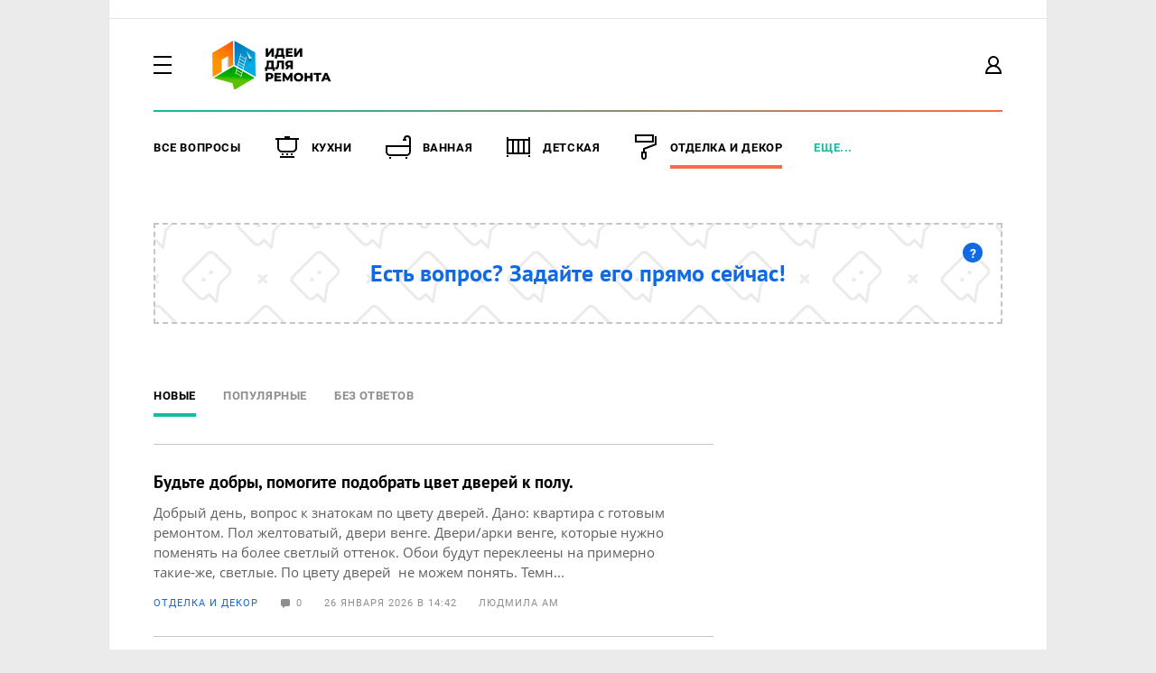

--- FILE ---
content_type: text/html; charset=UTF-8
request_url: https://ideas.homechart.ru/qa/otdelka_i_dekor/
body_size: 22319
content:


            
    


<!-- * include. Base html tags. START -->
<!doctype html>
<html lang="ru">
    <head>
        <title>Отделка и декор квартиры: вопросы, советы, рекомендации профессионалов, фото интерьеров, отделка стен и потолков</title>
        <meta charset="utf-8">
        <meta name="viewport" content="width=device-width, initial-scale=1, maximum-scale=1, user-scalable=no">
        <meta name="copyright" content="HOMECHART.RU" />
        <link rel="icon" href="/bitrix/templates/idea/favicon.ico" type="image/x-icon">
        <meta property="og:url" content="https://ideas.homechart.ru/qa/otdelka_i_dekor/">
        <meta property="og:type" content="article">
        <meta property="og:title" content="Отделка и декор квартиры: вопросы, советы, рекомендации профессионалов, фото интерьеров, отделка стен и потолков">

        <meta name="00356e8ea7cf67901c45773a6c8bdf6b" content="">
        <meta name="verify-admitad" content="9ed0e349df" />

        <meta property="og:image" content="">
                                                                                                
                                                                                                <meta http-equiv="Content-Type" content="text/html; charset=UTF-8" />
<meta name="keywords" content="отделка квартиры фото, отделка стен, материалы для финишной отделки, декор стен фото, отделка обоями, отделка плиткой, ремонт краска, отделочные материалы" />
<meta name="description" content="Советы по отделке и декору стен и других поверхностей в квартире. Фотографии интерьеров,  рекомендации дизайнеров по отделке квартиры, выбор обоев плитки, декоративная штукатурка, отделка стен деревянными панелями, краской и другими материалами" />
<script type="text/javascript" data-skip-moving="true">(function(w, d, n) {var cl = "bx-core";var ht = d.documentElement;var htc = ht ? ht.className : undefined;if (htc === undefined || htc.indexOf(cl) !== -1){return;}var ua = n.userAgent;if (/(iPad;)|(iPhone;)/i.test(ua)){cl += " bx-ios";}else if (/Android/i.test(ua)){cl += " bx-android";}cl += (/(ipad|iphone|android|mobile|touch)/i.test(ua) ? " bx-touch" : " bx-no-touch");cl += w.devicePixelRatio && w.devicePixelRatio >= 2? " bx-retina": " bx-no-retina";var ieVersion = -1;if (/AppleWebKit/.test(ua)){cl += " bx-chrome";}else if ((ieVersion = getIeVersion()) > 0){cl += " bx-ie bx-ie" + ieVersion;if (ieVersion > 7 && ieVersion < 10 && !isDoctype()){cl += " bx-quirks";}}else if (/Opera/.test(ua)){cl += " bx-opera";}else if (/Gecko/.test(ua)){cl += " bx-firefox";}if (/Macintosh/i.test(ua)){cl += " bx-mac";}ht.className = htc ? htc + " " + cl : cl;function isDoctype(){if (d.compatMode){return d.compatMode == "CSS1Compat";}return d.documentElement && d.documentElement.clientHeight;}function getIeVersion(){if (/Opera/i.test(ua) || /Webkit/i.test(ua) || /Firefox/i.test(ua) || /Chrome/i.test(ua)){return -1;}var rv = -1;if (!!(w.MSStream) && !(w.ActiveXObject) && ("ActiveXObject" in w)){rv = 11;}else if (!!d.documentMode && d.documentMode >= 10){rv = 10;}else if (!!d.documentMode && d.documentMode >= 9){rv = 9;}else if (d.attachEvent && !/Opera/.test(ua)){rv = 8;}if (rv == -1 || rv == 8){var re;if (n.appName == "Microsoft Internet Explorer"){re = new RegExp("MSIE ([0-9]+[\.0-9]*)");if (re.exec(ua) != null){rv = parseFloat(RegExp.$1);}}else if (n.appName == "Netscape"){rv = 11;re = new RegExp("Trident/.*rv:([0-9]+[\.0-9]*)");if (re.exec(ua) != null){rv = parseFloat(RegExp.$1);}}}return rv;}})(window, document, navigator);</script>



<link href="/bitrix/cache/css/s2/idea/page_f353fc3e4e464dd1fe0f1a316ac83a88/page_f353fc3e4e464dd1fe0f1a316ac83a88_v1.css?1742546375378" type="text/css"  rel="stylesheet" />

<link href="/bitrix/cache/css/s2/idea/template_30858aaa8af522d825186b845ea08eec/template_30858aaa8af522d825186b845ea08eec_v1.css?1742546032385406" type="text/css"  data-template-style="true" rel="stylesheet" />



<link rel="canonical" href="https://ideas.homechart.ru/qa/otdelka_i_dekor/"/>



    </head>
    <body>
    
                        <!-- ^^^^ START BRANDING ^^^^  -->
        <!-- * include. Advertising > Branding. START -->

        <div class="adv-branding no-branding">
            <div class="top-banner"></div>
            <div class="left-banner"></div>
            <div class="right-banner"></div>
            <div class="content-branding">
                <!--  <div class="info--banner">
                     <div class="covid-19">
                         <div class="text">Дорогие  друзья и соседи! Пожалуйста, будьте ответственны и осторожны.  Старайтесь не выходить из дома и берегите себя. А чтобы вынужденное бездействие не вызывало скуку, предлагаем <a href="https://homechart.ru/news/luchshie-10-idey-dlya-domashnego-dosuga-na-karantine/">список бесплатных сервисов для домашнего досуга</a>. Вы также можете обсудить проблемы своего города, района и дома на нашем сайте в разделе <a href="https://homechart.ru/blog/">«Общение»</a>.</div>
                     </div>
                 </div>-->
                 <!-- * include. Advertising > Header Banner -->
                <div class="advertising--header-banner" style="background: none;">
                    <div id="moevideo728"></div>

                    <!-- Yandex.RTB R-A-496537-8 -->
                    
                   
                    <!--В head сайта один раз подключите библиотеку-->
                                        <!--AdFox START-->
                    <!--vdolevke.ru-->
                    <!--Площадка: homechart.ru / * / *-->
                    <!--Тип баннера: HTML5-->
                    <!--Расположение: <верх страницы>-->
                    <div id="adfox_16137262747801712"></div>
                                    </div>
                <div class="container">
                    <div class="line">
                        <div class="xl-8">
                            <div class="my-3">
                                <!-- * include. Header > Main-Menu -->
                                <div class="header--main-menu">

                                    <div class="desktop clearfix">
                                        <div class="float-left">
                                            <div class="touch-menu" href="#touch-menu">
                                                <div class="img"></div>
                                                <div class="dummy">*</div>
                                            </div>
                                        </div>
                                        <div class="float-left">
                                            <a href="/">
                                            <div class="logo">
                                                <div class="img"></div>
                                                <div class="dummy">*</div>
                                            </div>
                                            </a>
                                        </div>

                                        <div class="float-left">
                                            <div class="search-main" href="#search-main">
                                                <div class="img"></div>
                                                <div class="dummy">*</div>
                                            </div>
                                        </div>
                                        
                <div class="float-left">
                   <div class="item  "><a  href="/rubrics/">Идеи</a></div>
         </div>   
 
                <div class="float-left">
                   <div class="item  "><a  href="/projects/">Проекты</a></div>
         </div>   
 
                <div class="float-left">
                   <div class="item  active-question"><a  href="/qa/">Вопрос-Ответ</a></div>
         </div>   
 
                <div class="float-left">
                   <div class="item  "><a  href="/order/">Лента заказов</a></div>
         </div>   
 
                <div class="float-left">
                   <div class="item  "><a  href="/profi/">Профессионалы</a></div>
         </div>   
 
                <div class="float-left">
                   <div class="item  "><a rel="nofollow" href="https://homechart.ru">HOMECHART.RU</a></div>
         </div>   
 

                                        <div class="float-left">
                                         
                                                                                      </div>
                                        <!--'start_frame_cache_system_auth_form_auth'-->                                        <div class="float-right">
                                            
                                                  
 <div class="profile login popup--login" href="#popup--login">
                <div class="img"></div>
                <div class="text">Вход&nbsp;&nbsp;/&nbsp;&nbsp;Регистрация</div> 
            </div>
 
    <div id="popup--login" class="mfp-hide">  
    <form  name="system_auth_form6zOYVN" id='login' method="post" target="_top" action="/qa/otdelka_i_dekor/">
    <div class="line">
        <div class="xl-8">
            <div class="wrapper">
                <div class="header">
                    <div class="line">
                        <div class="xl-8">
                            <div class="mb-3">
                                <!-- * include. Tabs > Default -->
                                <div class="tab--default always-display-patch">

                                    <div class="desktop">
                                        <div class="item">
                                            <div class="text active">
                                                <a href="#popup--login" class="popup--ideas-rubric">Вход</a>
                                            </div>
                                            <!--<sup>12</sup>-->
                                        </div> 
                                        <div class="item">
                                            <div class="text">
                                                <a href="#popup--registration" class="popup--registration">Регистрация</a>
                                            </div>
                                            <!--<sup>12</sup>-->
                                        </div> 
                                    </div>

                                </div>                                
                            </div>
                            <div class="mb-3">
                                <p class="h3">Войдите используя свой аккаунт на сайтах Вдолевке и Идеи для ремонта</p>
                             
                                <p class="t-sm mt-2" id="aut_result" style="color: red;"></p>
                                
                            </div>
                        </div>
                    </div>
                </div>

                <div class="content">
                        
                                                    <input type="hidden" name="backurl" value="/qa/otdelka_i_dekor/" />
                                                                        <input type="hidden" name="AUTH_FORM" value="Y" />
                        <input type="hidden" name="TYPE" value="AUTH" />
                        <div class="line">
                            <div class="xl-8">
                                <div class="mb-1">
                                    <p class="h5">E-mail или логин</p>
                                </div>
                                <div class="mb-2">
                                    <input class="input-default" type="text" id="usr_email" placeholder="Ваш E-mail или логин" name="USER_EMAIL">
                                </div>  
                                 <div class="mb-1">
                                    <p class="h5">Пароль</p>
                                </div>
                                <div class="mb-2">
                                    <input class="input-default" type="password" id="usr_password" type="password" placeholder="Ваш пароль" name="USER_PASSWORD">
                                </div>
                                                            <div class="mb-3">
                                <p class="h5">
                                    
                                    
                                    <a href="#popup--anyone" class="help popup--anyone">Я забыл пароль</a></p>
                                <!-- * include. Popup -->
                        
                            </div>

                        </div>
                    </div>  
                
                </div>

                <div class="footer pb-3">

                    <div class="line">
                        <div class="xl-8">
                            <div class="mb-2">
                                <img class="loader popup" id ="ajax-loader" style="display: none;" src="/bitrix/templates/idea/loader.gif" >
                                <button type="submit" class="btn btn-style-secondary btn-color-01 btn-100per">
                                    
                                    Войти</button>
                            </div>
                            <div class="mb-3">
                                <p class="h5"><a href="#popup--registration" class="popup--registration">У меня еще нет аккаунта на сайте</a></p>
                            </div>
                            <div class="mb-3">
                                <hr class="spacer">
                            </div>
                            <div class="mb-1">
                                <p class="h3">Войдите с помощью аккаунта в соц. сетях</p>
                            </div>
                        </div> 
                    </div>

                    <div class="line">
                        <div class="xl-8">
                            <div class="mb-0">
                                <div class="social-btns">
                                  


<form method="post" name="bx_auth_servicesform" target="_top" action="/qa/otdelka_i_dekor/">
   
 
     
           <div class="social-btn ya">
                <a onclick="BX.util.popup('https://oauth.yandex.ru/authorize?response_type=code&client_id=9aae77c8860041d0a9aedb83550cba38&display=popup&redirect_uri=https%3A%2F%2Fideas.homechart.ru%2Fbitrix%2Ftools%2Foauth%2Fyandex.php&state=site_id%3Ds2%26backurl%3D%252Fqa%252Fotdelka_i_dekor%252F%253Fcheck_key%253D72be3b9cbe17a491c03237fcf5342792%26mode%3Dopener%26redirect_url%3D%252Fqa%252Fotdelka_i_dekor%252F', 680, 600)" href="javascript:void(0);" class="icard-link"></a>
            </div> 
       
       
 
     
           <div class="social-btn ml">
                <a onclick="BX.util.popup('https://connect.mail.ru/oauth/authorize?client_id=762155&redirect_uri=https://ideas.homechart.ru/qa/otdelka_i_dekor/?auth_service_id=MyMailRu&response_type=code&state=site_id%3Ds2%26backurl%3D%2Fqa%2Fotdelka_i_dekor%2F%3Fcheck_key%3D72be3b9cbe17a491c03237fcf5342792', 580, 400)" href="javascript:void(0);" class="icard-link"></a>
            </div> 
       
       
 
     
           <div class="social-btn vk">
                <a onclick="BX.util.popup('https://oauth.vk.com/authorize?client_id=6346584&redirect_uri=https%3A%2F%2Fideas.homechart.ru%2Fqa%2Fotdelka_i_dekor%2F%3Fauth_service_id%3DVKontakte&scope=friends,offline,email&response_type=code&state=site_id%3Ds2%26backurl%3D%252Fqa%252Fotdelka_i_dekor%252F%253Fcheck_key%253D72be3b9cbe17a491c03237fcf5342792%26redirect_url%3D%252Fqa%252Fotdelka_i_dekor%252F', 660, 425)" href="javascript:void(0);" class="icard-link"></a>
            </div> 
       
       
 
     
           <div class="social-btn ok">
                <a onclick="BX.util.popup('http://www.odnoklassniki.ru/oauth/authorize?client_id=1271654656&redirect_uri=https%3A%2F%2Fideas.homechart.ru%2Fbitrix%2Ftools%2Foauth%2Fodnoklassniki.php&response_type=code&state=site_id%3Ds2%26backurl%3D%252Fqa%252Fotdelka_i_dekor%252F%253Fcheck_key%253D72be3b9cbe17a491c03237fcf5342792%26redirect_url%3D%252Fqa%252Fotdelka_i_dekor%252F%26mode%3Dopener', 580, 400)" href="javascript:void(0);" class="icard-link"></a>
            </div> 
       
    
        <input type="hidden" name="auth_service_id" value="" />
</form>





                                    
                                </div>                                                                                                                                                                                   
                            </div>    
                        </div>
                    </div>
                </div>                    
            </div> 
            <button class="mfp-close" type="button" title="Close (Esc)"></button>
        </div>
    </div>
   </form>
</div> 

    
    




    <div id="popup--anyone" class="mfp-hide">
       <form id="recover-password" name="bform" action="/qa/otdelka_i_dekor/" >
                    <input type="hidden" name="backurl" value="/qa/otdelka_i_dekor/" />
                    
        <input type="hidden" name="AUTH_FORM" value="Y">
        <input type="hidden" name="TYPE" value="SEND_PWD">
        <input  id="user_login"   type="hidden" name="USER_LOGIN"  value="" />
        <div class="line">
            <div class="xl-8">
                <div class="wrapper">
                    <div class="header">
                        <div class="line">
                            <div class="xl-8">
                                <div class="mb-3">
                                    <h3>Забыли пароль?</h3>
                                </div>
                                <div class="mb-3">
                                    <p class="h3">Для восстановления укажите E-mail. Система пришлет вам письмо с инструкцией для восстановления пароля.</p>
                                </div>
                            </div>
                        </div>
                    </div>

                    <div class="content">                   
                        
                           <div class="mb-3">
                             <input class="input-default" id="user_email" placeholder="E-mail" type="text" name="USER_EMAIL" maxlength="255" />
                        </div>
                    </div>

                    <div class="footer pb-3">
                        <div class="line">
                            <div class="xl-8">
                                <button type="submit"  name="send_account_info" class="btn btn-style-secondary btn-color-01 btn-100per">Восстановить</button>
                            </div>  
                        </div>
                    </div>                    
                </div> 
                <button class="mfp-close" type="button" title="Close (Esc)"></button>
            </div>
        </div>
    </form>
    </div>  
    



<div id="popup--anyone" class="mfp-hide recover-password-ok">
    <form  name="bform" action="/" >
        <div class="line">
            <div class="xl-8">

                <div class="wrapper">

                    <div class="header">
                        <div class="line">
                            <div class="xl-8">
                                <div class="mb-3">
                                    <h3>Уведомление о смене пароля отправлено!</h3>
                                </div>
                                <div class="mb-3">
                                    <p class="h3">Пароль успешно отправлен, проверьте свою почту.</p>
                                </div>
                            </div>
                        </div>
                    </div>
                    
                    <div class="footer pb-3">
                        <div class="line">
                            <div class="xl-8">
                                <button onclick="$.magnificPopup.close();"  class="btn btn-style-secondary btn-color-01 btn-100per">Закрыть</button>
                            </div>  
                        </div>
                    </div> 
                </div> 
                <button class="mfp-close" type="button" title="Close (Esc)"></button>
            </div>
        </div>
    </form>
</div>    







<div id="popup--registration" class="mfp-hide">
<form id="registration">
        <div class="line">
            <div class="xl-8">

                <div class="wrapper">

                    <div class="header">
                        <div class="line">
                            <div class="xl-8">
                                <div class="mb-3">
                                    <!-- * include. Tabs > Default -->
                                    <div class="tab--default always-display-patch">

                                        <div class="desktop">
                                            <div class="item">
                                                <div class="text">
                                                    <a href="#popup--login" class="popup--ideas-rubric">Вход</a>
                                                </div>
                                                <!--<sup>12</sup>-->
                                            </div> 
                                            <div class="item">
                                                <div class="text active">
                                                    <a href="#popup--registration" class="popup--registration">Регистрация</a>
                                                </div>
                                                <!--<sup>12</sup>-->
                                            </div> 
                                        </div>

                                    </div>                                
                                </div>
                                <div class="mb-3">
                                    <p class="h3">Укажите ваши данные и зарегистрируйтесь</p>
                                </div>
                            </div>
                        </div>
                    </div>

                    <div class="content">
                        <input type="hidden" name="type" value="register">

                        <div class="line">
                            <div class="xl-4 lg-3 md-2">
                                <div class="mb-1">
                                    <p class="h5">Имя</p>
                                </div>
                                <div class="mb-2">
                                    <input class="input-default" id="user_name" type="text" name="NAME" placeholder="Имя">
                                </div> 
                            </div>
                            <div class="xl-4 lg-3 md-2">
                                 <div class="mb-1">
                                    <p class="h5">Фамилия</p>
                                </div>
                                <div class="mb-2">
                                    <input class="input-default" id="user_last_name" type="text" name="LAST_NAME" placeholder="Фамилия">
                                </div> 
                            </div>                            
                        </div>
                        <div class="line">
                            <div class="xl-8">
                                <div class="mb-1">
                                    <p class="h5">E-mail</p>
                                </div>
                                <div class="mb-2">
                                    <input class="input-default" type="text" placeholder="Ваш E-mail"   id="reg_user_email" name="USER_EMAIL">
                                </div>
                                 <div class="mb-1">
                                    <p class="h5">Пароль</p>
                                </div>
                                <div class="mb-2">
                                    <input class="input-default" placeholder="Пароль"  type="password" id="reg_user_password" name="USER_PASSWORD"  >
                                </div>
                                <div class="mb-3">
                                    <input class="input-default" placeholder="Повторите пароль"  type="password" id="reg_user_password_confirm" name="USER_PASSWORD_CONFIRM"  >
                                </div>
                                <div class="mb-1">
                                    <div class="checkbox-default">
                                        <label>
                                            <input type="checkbox" name="RULES_CHECKED"  id="rules_checked" checked="checked" />
                                            <span class="checkbox-font" id="rules_text">Я согласен с <a href="/rules/" target="_blank">правилами сервиса</a></span>
                                        </label>
                                    </div>
                                </div>
                                <div class="mb-3">
                                    <div class="checkbox-default">
                                        <label>
                                            <input type="checkbox" name="UF_IDEA_WNOTIFY" checked="checked" />
                                            <span class="checkbox-font">Хочу получать новости недвижимости и ремонта</span>
                                        </label>
                                    </div>
                                </div>
                            </div>
                        </div>  

                    </div>

                    <div class="footer pb-3">
                        <div class="line">

                            <div class="xl-8">
                                <div class="mb-2">
                                    <img class="loader popup" id ="ajax-loader2" style="display: none;" src="/bitrix/templates/idea/loader.gif" >
                                    <button type="submit" id="btn_registration" class="btn btn-style-secondary btn-color-01 btn-100per">
                                        Зарегистрироваться</button>
                                </div>
                                <div class="mb-0">
                                    <p class="h5"><a href="#popup--login" class="popup--login">Я уже зарегистрирован</a></p>
                                </div>
                            </div> 

                        </div>
                    </div>                    

                </div> 

                <button class="mfp-close" type="button" title="Close (Esc)"></button>

            </div>
        </div>
      </form>
    </div>      







  
                                            
                                        </div>
                                        <!--'end_frame_cache_system_auth_form_auth'-->
                                    </div>

                                    <div class="mobile">
                                        <!-- * include. Popup -->
                                        <div id="touch-menu" class="mfp-hide">
                                           <div class="logo" onclick="location.href='/'"></div>
                                    <!--'start_frame_cache_bitrix_menu_header_mobile'-->          <hr class="spacer">
              <div class="item"> 
                  <div class="menu-item ">Идеи</div>
                  <a href="/rubrics/" class="icard-link"></a>
              </div>  
           <hr class="spacer">
              <div class="item"> 
                  <div class="menu-item ">Проекты</div>
                  <a href="/projects/" class="icard-link"></a>
              </div>  
           <hr class="spacer">
              <div class="item"> 
                  <div class="menu-item active-question">Вопрос-Ответ</div>
                  <a href="/qa/" class="icard-link"></a>
              </div>  
           <hr class="spacer">
              <div class="item"> 
                  <div class="menu-item ">Лента заказов</div>
                  <a href="/order/" class="icard-link"></a>
              </div>  
           <hr class="spacer">
              <div class="item"> 
                  <div class="menu-item ">Профессионалы</div>
                  <a href="/profi/" class="icard-link"></a>
              </div>  
           <hr class="spacer">
              <div class="item"> 
                  <div class="menu-item ">HOMECHART.RU</div>
                  <a href="https://homechart.ru" class="icard-link"></a>
              </div>  
                                             <!--'end_frame_cache_bitrix_menu_header_mobile'-->
                                              
                                              
                                            <hr class="spacer mb-3">
                                            <form name="serach"  action="/search/">
                                               <input class="input-default" name="q" type="text" placeholder="Поиск">
                                                <button type="submit" class="btn btn-style-secondary btn-color-01 btn-100per mt-2">Найти</button>
                                            </form>

                                      </div>    </div>


                                           <!--'start_frame_cache_bitrix_menu_profile'--><!-- * include. Popup -->
<div id="profile-menu" class="mfp-hide">
    <div class="usr-name" onclick="location.href='javascript:void(0);'">
        <div class="img" style="background-image: url(/bitrix/templates/vdolevke/ui/modules/_card/_card-expert-vertical/_img/_user.svg)"></div>
        <div class="info" >
          <div class="name">Гость</div>
                           <div class="status">Пользователь</div> 
                  
        </div>
    </div>
    <hr class="spacer">
    <div class="item"> 
        <div class="info">Моя страница</div>
        <a href="javascript:void(0);" class="icard-link"></a>
    </div>
    <hr class="spacer">
    <div class="item"> 
        
            <div class="updates">Уведомления</div>
                    <a href="/users/upd/" class="icard-link"></a>
    </div>
    <hr class="spacer">
    <div class="item"> 
        <div class="messages">Сообщения</div>
                 <a href="/users/msg/" class="icard-link"></a>
    </div> 
    <hr class="spacer">
    <div class="item"> 
        <div class="ideas">Публикации</div>
        <a href="/users/public/" class="icard-link"></a>
    </div> 
    <hr class="spacer">
    <div class="item"> 
        <div class="question">Обсуждения</div>
        <a href="/users/qa/" class="icard-link"></a>
    </div>
    <hr class="spacer">
    <div class="item"> 
        <div class="order">Заказы</div>
        <a href="/users/orders/" class="icard-link"></a>
    </div>
    <hr class="spacer">
    <div class="item"> 
        <div class="favorite">Избранное</div>
        <a href="/users/fav/" class="icard-link"></a>
    </div>
    <hr class="spacer">
    <div class="item"> 
        <div class="settings">Настройки</div>
        <a href="/users/profile/" class="icard-link"></a>
    </div>

    
    <hr class="spacer">
    <div class="item"> 
        <div class="exit">Выход</div>
        <a href="/?exit=Y" class="icard-link"></a>
    </div>
    <div class="mb-0">
        <hr class="spacer">
    </div>
</div>    <!-- * include. Popup -->                                       <!--'end_frame_cache_bitrix_menu_profile'-->

                                    <div id="search-main" class="mfp-hide">
                                        <form name="serach"  action="/search/">
                                            <input class="input-search" name="q" value="" type="text" placeholder="Поиск по сайту">
                                            <button type="submit" class="search" ></button>
                                            <button class="mfp-close" type="button" title="Close (Esc)"></button>
                                        </form>
                                    </div>
                                </div>
                            </div>
                        </div>
                    </div>

                    <div class="line">
                        
        <div class="xl-8">
        <div class="mb-4 mb-lg-6">   
            <!-- * include. Header > Sub-Menu -->
            <div class="header--sub-menu" id="underline">

                <div class="mb-2">
                    <div class="touch">
                        <div class="underline-question">
                            <div class="dropdown--sub-menu">
                                                               <select onchange="window.location.href = $(this).val()">
                                    <option value="/qa/">Все вопросы</option>
                                                                              <option value="/qa/kuhni/" >Кухни</option>
                                                                            <option value="/qa/vannye_komnaty/" >Ванная</option>
                                                                            <option value="/qa/detskaya/" >Детская</option>
                                                                            <option value="/qa/santehnika/" >Сантехника</option>
                                                                            <option value="/qa/dveri_i_okna/" >Двери и окна</option>
                                                                            <option value="/qa/svet/" >Свет</option>
                                                                            <option value="/qa/poly_i_napolnye_pokrytiya/" >Полы</option>
                                                                            <option value="/qa/otdelka_i_dekor/"  selected >Отделка и декор</option>
                                                                            <option value="/qa/stroitelnye_materialy/" >Строительные материалы</option>
                                                                            <option value="/qa/inzhenernye_sistemy/" >Инженерные системы</option>
                                                                            <option value="/qa/bytovaya_tehnika/" >Бытовая техника</option>
                                                                            <option value="/qa/pravo_normy_pereplanirovka/" >Перепланировка</option>
                                                                            <option value="/qa/mebel_i_interery/" >Мебель</option>
                                                                            <option value="/qa/raznoe/" >Разное</option>
                                                                            <option value="/qa/potolok_peregorodki_i_drugie_k/" >Потолки</option>
                                                                            <option value="/qa/gostinaya_stolovaya_kabinet/" >Гостиная </option>
                                                                            <option value="/qa/spalnya/" >Спальня</option>
                                                                            <option value="/qa/prihozhaya/" >Прихожая</option>
                                                                    </select>
                                                            </div>
                        </div> 
                    </div>
                </div>
                                    <div class="desktop">
                    <div class="item" id="header--sub-menu--item-00">
                        <div class="text first ">
                            <a href="/qa/">Все вопросы</a>
                        </div>
                    </div>
                                            <div class="item " id="header--sub-menu--item-01">
                            <div class="img ico-09">Image</div>
                            <div class="text ">
                                <a href="/qa/kuhni/">Кухни</a>
                            </div>
                        </div>
                                                                    <div class="item " id="header--sub-menu--item-02">
                            <div class="img ico-13">Image</div>
                            <div class="text ">
                                <a href="/qa/vannye_komnaty/">Ванная</a>
                            </div>
                        </div>
                                                                    <div class="item " id="header--sub-menu--item-03">
                            <div class="img ico-12">Image</div>
                            <div class="text ">
                                <a href="/qa/detskaya/">Детская</a>
                            </div>
                        </div>
                                                                    <div class="item " id="header--sub-menu--item-04">
                            <div class="img ico-14">Image</div>
                            <div class="text ">
                                <a href="/qa/santehnika/">Сантехника</a>
                            </div>
                        </div>
                                                                    <div class="item  active" id="header--sub-menu--item-05">
                            <div class="img ico-08">Image</div>
                            <div class="text  active-question ">
                                <a href="/qa/otdelka_i_dekor/">Отделка и декор</a>
                            </div>
                        </div>
                         

                    <div class="item" id="header--sub-menu--item-more">
                        <div class="text last">
                            <a href="#popup--question-rubric" class="popup--question-rubric">Еще...</a>
                        </div>
                    </div> 
                </div>
                                <!-- * include. Popup -->
                <div id="popup--question-rubric" class="mfp-hide">
                    <div class="container">
                        <div class="line">
                            <div class="xl-8">

                                <div class="wrapper">

                                    <div class="header">
                                        <div class="line">
                                            <div class="xl-8">
                                                <div class="mb-4">
                                                    <!-- * include. Tabs > Default -->

                                                    <div class="item">
                                                        <div class="text">
                                                            <h3>Рубрики вопросов</h3>
                                                        </div>
                                                        <!--<sup>12</sup>-->

                                                        <div class="touch">

                                                        </div>

                                                    </div>                                
                                                </div>
                                            </div>
                                        </div>
                                    </div>    

                                    <div class="content pb-1">
                                        <div class="line">
                                            <div class="xl-2 lg-2 md-2 sm-2">
                                                <div class="mb-3">
                                                    <div class="item">
                                                        <div class="img ico-00">Image</div>
                                                        <div class="text">
                                                            <a href="/qa/">Все вопросы</a>
                                                        </div>
                                                    </div>
                                                </div>
                                            </div>

                                            
                                                <div class="xl-2 lg-2 md-2 sm-2">
                                                    <div class="mb-3">
                                                        <div class="item">
                                                            <div class="img ico-09">Image</div>
                                                            <div class="text ">
                                                                <a href="/qa/kuhni/">Кухни</a>
                                                            </div>
                                                        </div>
                                                    </div>
                                                </div>

                                            
                                                <div class="xl-2 lg-2 md-2 sm-2">
                                                    <div class="mb-3">
                                                        <div class="item">
                                                            <div class="img ico-13">Image</div>
                                                            <div class="text ">
                                                                <a href="/qa/vannye_komnaty/">Ванная</a>
                                                            </div>
                                                        </div>
                                                    </div>
                                                </div>

                                            
                                                <div class="xl-2 lg-2 md-2 sm-2">
                                                    <div class="mb-3">
                                                        <div class="item">
                                                            <div class="img ico-12">Image</div>
                                                            <div class="text ">
                                                                <a href="/qa/detskaya/">Детская</a>
                                                            </div>
                                                        </div>
                                                    </div>
                                                </div>

                                            
                                                <div class="xl-2 lg-2 md-2 sm-2">
                                                    <div class="mb-3">
                                                        <div class="item">
                                                            <div class="img ico-14">Image</div>
                                                            <div class="text ">
                                                                <a href="/qa/santehnika/">Сантехника</a>
                                                            </div>
                                                        </div>
                                                    </div>
                                                </div>

                                            
                                                <div class="xl-2 lg-2 md-2 sm-2">
                                                    <div class="mb-3">
                                                        <div class="item">
                                                            <div class="img ico-01">Image</div>
                                                            <div class="text ">
                                                                <a href="/qa/dveri_i_okna/">Двери и окна</a>
                                                            </div>
                                                        </div>
                                                    </div>
                                                </div>

                                            
                                                <div class="xl-2 lg-2 md-2 sm-2">
                                                    <div class="mb-3">
                                                        <div class="item">
                                                            <div class="img ico-02">Image</div>
                                                            <div class="text ">
                                                                <a href="/qa/svet/">Свет</a>
                                                            </div>
                                                        </div>
                                                    </div>
                                                </div>

                                            
                                                <div class="xl-2 lg-2 md-2 sm-2">
                                                    <div class="mb-3">
                                                        <div class="item">
                                                            <div class="img ico-11">Image</div>
                                                            <div class="text ">
                                                                <a href="/qa/poly_i_napolnye_pokrytiya/">Полы</a>
                                                            </div>
                                                        </div>
                                                    </div>
                                                </div>

                                            
                                                <div class="xl-2 lg-2 md-2 sm-2">
                                                    <div class="mb-3">
                                                        <div class="item">
                                                            <div class="img ico-08">Image</div>
                                                            <div class="text  active-question ">
                                                                <a href="/qa/otdelka_i_dekor/">Отделка и декор</a>
                                                            </div>
                                                        </div>
                                                    </div>
                                                </div>

                                            
                                                <div class="xl-2 lg-2 md-2 sm-2">
                                                    <div class="mb-3">
                                                        <div class="item">
                                                            <div class="img ico-04">Image</div>
                                                            <div class="text ">
                                                                <a href="/qa/stroitelnye_materialy/">Строительные материалы</a>
                                                            </div>
                                                        </div>
                                                    </div>
                                                </div>

                                            
                                                <div class="xl-2 lg-2 md-2 sm-2">
                                                    <div class="mb-3">
                                                        <div class="item">
                                                            <div class="img ico-07">Image</div>
                                                            <div class="text ">
                                                                <a href="/qa/inzhenernye_sistemy/">Инженерные системы</a>
                                                            </div>
                                                        </div>
                                                    </div>
                                                </div>

                                            
                                                <div class="xl-2 lg-2 md-2 sm-2">
                                                    <div class="mb-3">
                                                        <div class="item">
                                                            <div class="img ico-03">Image</div>
                                                            <div class="text ">
                                                                <a href="/qa/bytovaya_tehnika/">Бытовая техника</a>
                                                            </div>
                                                        </div>
                                                    </div>
                                                </div>

                                            
                                                <div class="xl-2 lg-2 md-2 sm-2">
                                                    <div class="mb-3">
                                                        <div class="item">
                                                            <div class="img ico-05">Image</div>
                                                            <div class="text ">
                                                                <a href="/qa/pravo_normy_pereplanirovka/">Перепланировка</a>
                                                            </div>
                                                        </div>
                                                    </div>
                                                </div>

                                            
                                                <div class="xl-2 lg-2 md-2 sm-2">
                                                    <div class="mb-3">
                                                        <div class="item">
                                                            <div class="img ico-10">Image</div>
                                                            <div class="text ">
                                                                <a href="/qa/mebel_i_interery/">Мебель</a>
                                                            </div>
                                                        </div>
                                                    </div>
                                                </div>

                                            
                                                <div class="xl-2 lg-2 md-2 sm-2">
                                                    <div class="mb-3">
                                                        <div class="item">
                                                            <div class="img ico-16">Image</div>
                                                            <div class="text ">
                                                                <a href="/qa/raznoe/">Разное</a>
                                                            </div>
                                                        </div>
                                                    </div>
                                                </div>

                                            
                                                <div class="xl-2 lg-2 md-2 sm-2">
                                                    <div class="mb-3">
                                                        <div class="item">
                                                            <div class="img ico-15">Image</div>
                                                            <div class="text ">
                                                                <a href="/qa/potolok_peregorodki_i_drugie_k/">Потолки</a>
                                                            </div>
                                                        </div>
                                                    </div>
                                                </div>

                                            
                                                <div class="xl-2 lg-2 md-2 sm-2">
                                                    <div class="mb-3">
                                                        <div class="item">
                                                            <div class="img ico-43">Image</div>
                                                            <div class="text ">
                                                                <a href="/qa/gostinaya_stolovaya_kabinet/">Гостиная </a>
                                                            </div>
                                                        </div>
                                                    </div>
                                                </div>

                                            
                                                <div class="xl-2 lg-2 md-2 sm-2">
                                                    <div class="mb-3">
                                                        <div class="item">
                                                            <div class="img ico-42">Image</div>
                                                            <div class="text ">
                                                                <a href="/qa/spalnya/">Спальня</a>
                                                            </div>
                                                        </div>
                                                    </div>
                                                </div>

                                            
                                                <div class="xl-2 lg-2 md-2 sm-2">
                                                    <div class="mb-3">
                                                        <div class="item">
                                                            <div class="img ico-44">Image</div>
                                                            <div class="text ">
                                                                <a href="/qa/prihozhaya/">Прихожая</a>
                                                            </div>
                                                        </div>
                                                    </div>
                                                </div>

                                                                               
                                        </div>
                                    </div>

                                </div> 

                                <button class="mfp-close" type="button" title="Close (Esc)"></button>

                            </div>
                        </div>
                    </div>   
                </div>  

 
                </div>    </div>    
        </div>
                            </div>
                </div>




<!-- ^^^^ END HEADER ^^^^  -->



<div class="container">
    <div class="line">
        <div class="xl-8">
            <div class="mb-4 mb-lg-6">
                <!-- * include. Various > Add Question -->
                <div class="various">

                    <div class="add-question">
                        <div class="text">Есть вопрос? <span>Задайте</span> его прямо сейчас!</div>
                        <div class="help popup--anyone" href=".help-popup">?</div> 
                                                <a href="#popup--login" class="icard-link login popup--login"></a>
                         
            
                    </div> 
                    <!-- * include. Popup -->
                    <div id="popup--anyone" class="mfp-hide help-popup">
                        <div class="line">
                            <div class="xl-8">

                                <div class="wrapper">

                                    <div class="header">
                                        <div class="line">
                                            <div class="xl-8">
                                                <div class="mb-3">
                                                    <h3>Задать вопрос</h3>
                                                </div>
                                                <div class="mb-3">
                                                    <p class="h3">Регистрируйтесь, задавайте вопрсы, получайте ответы, участвуйте в жизни сообщества</p>
                                                </div>
                                            </div>
                                        </div>
                                    </div>

                                   

                                    <div class="footer pb-3">
                                        <div class="line">
                                            <div class="xl-8">
                                                
                                               <button type="button" onclick="$.magnificPopup.close();" class="btn btn-style-secondary btn-color-01 btn-100per">Закрыть</button>
                                    
                                            </div>  
                                        </div>
                                    </div>                    

                                </div> 

                                <button class="mfp-close" type="button" title="Close (Esc)"></button>

                            </div>
                        </div>

                    </div>   

                </div>  
            </div>
        </div>
    </div>
</div>

    
    <div class="container">
    <div class="line">
        <div class="xl-4 lg-4 md-4 sm-2">
            <div class="mb-3">
                <!-- * include. Tabs > Default -->
                <div class="tab--default">
                    <div class="desktop">
                                                                                <div class="item">
                                <div class="text active">
                                    <a href="?sort=default">Новые</a>
                                </div>
                            </div>
                                                                                    <div class="item">
                                <div class="text ">
                                    <a href="?sort=comments">Популярные</a>
                                </div>
                            </div>
                                                                                    <div class="item">
                                <div class="text ">
                                    <a href="?sort=view">Без ответов</a>
                                </div>
                            </div>
                                                </div>

                    <div class="touch">
                        <div class="dropdown--default">
                            <select onchange="window.location.href = '?'+$(this).val()" data-placeholder="Сортировать">
                                <option></option>
                                                                                                        <option value="sort=default"     >Новые</option>
                                                                                                        <option value="sort=comments"     >Популярные</option>
                                                                                                        <option value="sort=view"     >Без ответов</option>
                                                            </select>
                        </div>
                    </div>
                </div>
            </div>
        </div>
        <div class="xl-4 lg-2 md-2 sm-2">
                    </div>
    </div>
</div>



<div class="container">
    <div class="line">
        <div class="xl-6 lg-4 md-4">

                  

        <div class="line">
        <div class="news-wrap">
            <div class="news-list">
                                                           <div class="xl-8 lg-6 md-4 sm-2">
                        <div class="mb-0">
                            <!-- * include. Card > Question -->
                            <div class="card--question">
                                                                    <hr class="spacer mb-3">
                                                                <div class="content mb-3">
                                    <div class="caption">
                                        <h2>Будьте добры, помогите подобрать цвет дверей к полу.</h2>
                                    </div>
                                    <div class="lead">
                                                                                    <p>Добрый день, вопрос к знатокам по цвету дверей. Дано: квартира с готовым ремонтом. Пол желтоватый, двери венге. Двери/арки венге, которые нужно поменять на более светлый оттенок.&nbsp;Обои будут переклеены на примерно такие-же, светлые. По цвету дверей&nbsp; не можем понять. Темн...</p>
                                                                            </div>
                                    <div class="rubric">
                                                <span class="item">
                                                                                                        <a href="/qa/otdelka_i_dekor/">Отделка и декор</a>

                                                </span>
                                        <span class="item">
                                                   <!-- <span class="views">67</span>-->
                                                    <span class="msg">

                                                        0 
                                                    </span>

                                                </span>
                                        <span class="item">
                                                        26 Января 2026 в 14:42 

                                                    </span>
                                        <span class="item">
                                                                                                                Людмила АМ                                                    </span>
                                    </div>
                                    <a href="/qa/question/budte_dobry_pomogite_podobrat_tsvet_dverey_k_polu-609090/" class="icard-link"></a>
                                </div>

                            </div>
                        </div>
                    </div>
                                       
                                                           <div class="xl-8 lg-6 md-4 sm-2">
                        <div class="mb-0">
                            <!-- * include. Card > Question -->
                            <div class="card--question">
                                                                    <hr class="spacer mb-3">
                                                                <div class="content mb-3">
                                    <div class="caption">
                                        <h2>Какое цветовое решение и стиль подобрать?</h2>
                                    </div>
                                    <div class="lead">
                                                                                    <p>Здравствуйте. Нужно сделать ремонт в квартире, как на планировке. Прошу помочь со стилистическим и цветовым решением, а особенно - в коридоре и спальне (комната в левом верхнем углу). Есть входная дверь в квартиру - она на фото (серого цвета, матовая - soft touch). Коридор длинны...</p>
                                                                            </div>
                                    <div class="rubric">
                                                <span class="item">
                                                                                                        <a href="/qa/otdelka_i_dekor/">Отделка и декор</a>

                                                </span>
                                        <span class="item">
                                                   <!-- <span class="views">368</span>-->
                                                    <span class="msg">

                                                        7 
                                                    </span>

                                                </span>
                                        <span class="item">
                                                        24 Ноября 2025 в 23:50 

                                                    </span>
                                        <span class="item">
                                                                                                                Юлия Ме                                                     </span>
                                    </div>
                                    <a href="/qa/question/kakoe_tsvetovoe_reshenie_i_stil_podobrat-609032/" class="icard-link"></a>
                                </div>

                            </div>
                        </div>
                    </div>
                                       
                                                           <div class="xl-8 lg-6 md-4 sm-2">
                        <div class="mb-0">
                            <!-- * include. Card > Question -->
                            <div class="card--question">
                                                                    <hr class="spacer mb-3">
                                                                <div class="content mb-3">
                                    <div class="caption">
                                        <h2>Спасти обои под покраску </h2>
                                    </div>
                                    <div class="lead">
                                                                                    <p>Рабочие клеили обои под покраску и красили их без капли грунтовки. Об этом узнали только после.. Уже несколько раз приходили и красили по новой, т.к краска с обоев просто слазит при любом трение с обоями.. решила помыть обои от строительной пыли и грязи, так краска сходит.. а есл...</p>
                                                                            </div>
                                    <div class="rubric">
                                                <span class="item">
                                                                                                        <a href="/qa/otdelka_i_dekor/">Отделка и декор</a>

                                                </span>
                                        <span class="item">
                                                   <!-- <span class="views">162</span>-->
                                                    <span class="msg">

                                                        0 
                                                    </span>

                                                </span>
                                        <span class="item">
                                                        27 Октября 2025 в 01:35 

                                                    </span>
                                        <span class="item">
                                                                                                                Виктория Епифанова                                                    </span>
                                    </div>
                                    <a href="/qa/question/spasti_oboi_pod_pokrasku_-608985/" class="icard-link"></a>
                                </div>

                            </div>
                        </div>
                    </div>
                                       
                                                           <div class="xl-8 lg-6 md-4 sm-2">
                        <div class="mb-0">
                            <!-- * include. Card > Question -->
                            <div class="card--question">
                                                                    <hr class="spacer mb-3">
                                                                <div class="content mb-3">
                                    <div class="caption">
                                        <h2>Как заехать в новостройку без отделки?</h2>
                                    </div>
                                    <div class="lead">
                                                                                    <p>Кто-нибудь заезжал квартиру в новостройке без чистовой отделки? Поделитесь, пожалуйства, опытом)&nbsp;Можно ли жить в квартире в новом доме, если в ней еще не сделан ремонт, а есть только бетонные стены? Что вы делали в первую очередь, как совмещали быт и ремонт, сильно ли напряг...</p>
                                                                            </div>
                                    <div class="rubric">
                                                <span class="item">
                                                                                                        <a href="/qa/otdelka_i_dekor/">Отделка и декор</a>

                                                </span>
                                        <span class="item">
                                                   <!-- <span class="views">471</span>-->
                                                    <span class="msg">

                                                        4 
                                                    </span>

                                                </span>
                                        <span class="item">
                                                        24 Октября 2025 в 15:10 

                                                    </span>
                                        <span class="item">
                                                                                                                Alsu Каменченко                                                    </span>
                                    </div>
                                    <a href="/qa/question/kak_zaekhat_v_novostroyku_bez_otdelki-608982/" class="icard-link"></a>
                                </div>

                            </div>
                        </div>
                    </div>
                                       
                                                           <div class="xl-8 lg-6 md-4 sm-2">
                        <div class="mb-0">
                            <!-- * include. Card > Question -->
                            <div class="card--question">
                                                                    <hr class="spacer mb-3">
                                                                <div class="content mb-3">
                                    <div class="caption">
                                        <h2>Чем отделать стены</h2>
                                    </div>
                                    <div class="lead">
                                                                                    <p>Крик души.. Ребенок инвалид,мажет стены своим г, рвет обои.. подскажите варианты антивандального покрытия.. Сил уже нет переделывать 3 раза в год стены(((</p>
                                                                            </div>
                                    <div class="rubric">
                                                <span class="item">
                                                                                                        <a href="/qa/otdelka_i_dekor/">Отделка и декор</a>

                                                </span>
                                        <span class="item">
                                                   <!-- <span class="views">688</span>-->
                                                    <span class="msg">

                                                        14 
                                                    </span>

                                                </span>
                                        <span class="item">
                                                        17 Сентября 2025 в 13:13 

                                                    </span>
                                        <span class="item">
                                                                                                                Ольга Злобина                                                    </span>
                                    </div>
                                    <a href="/qa/question/chem_otdelat_steny-608955/" class="icard-link"></a>
                                </div>

                            </div>
                        </div>
                    </div>
                                       
                                                           <div class="xl-8 lg-6 md-4 sm-2">
                        <div class="mb-0">
                            <!-- * include. Card > Question -->
                            <div class="card--question">
                                                                    <hr class="spacer mb-3">
                                                                <div class="content mb-3">
                                    <div class="caption">
                                        <h2>Помогите оживить комнату!!! </h2>
                                    </div>
                                    <div class="lead">
                                                                                    <p>Люди добрые, &mdash; помогите сделать так, чтобы комната заиграла))) Хотели добавить покрывало и какие нибудь акцентные подушки на диван, но какой цвет использовать &mdash; пока не понятно. А чтобы вы посоветовали?</p>
                                                                            </div>
                                    <div class="rubric">
                                                <span class="item">
                                                                                                        <a href="/qa/otdelka_i_dekor/">Отделка и декор</a>

                                                </span>
                                        <span class="item">
                                                   <!-- <span class="views">540</span>-->
                                                    <span class="msg">

                                                        2 
                                                    </span>

                                                </span>
                                        <span class="item">
                                                        6 Сентября 2025 в 19:59 

                                                    </span>
                                        <span class="item">
                                                                                                                Vasily Chernov                                                    </span>
                                    </div>
                                    <a href="/qa/question/pomogite_ozhivit_komnatu_-608948/" class="icard-link"></a>
                                </div>

                            </div>
                        </div>
                    </div>
                                       
                                                                               <div class="xl-hide lg-hide md-hide sm-2">
                        <div class="mb-3">
                            <div class="adv--mobile-list-horizontal">
                                <div class="content">
                                    
<div id="moevideo240400_1"></div>
                                </div>
                            </div>
                        </div>
                    </div>
                
                                                           <div class="xl-8 lg-6 md-4 sm-2">
                        <div class="mb-0">
                            <!-- * include. Card > Question -->
                            <div class="card--question">
                                                                    <hr class="spacer mb-3">
                                                                <div class="content mb-3">
                                    <div class="caption">
                                        <h2>Как задекорировать стену?</h2>
                                    </div>
                                    <div class="lead">
                                                                                    <p>Здравствуйте, очень прошу вашего совета! Сделали ремонт и появились шишки на стене. Прошел год, новых шишек не появляется, заново клеить обои не хочется.Дизайн интерьера придумали сами, а вот как задекорировать стену ни ума, ни фантазии не хватает. Комната большая 23 кв, стена то...</p>
                                                                            </div>
                                    <div class="rubric">
                                                <span class="item">
                                                                                                        <a href="/qa/otdelka_i_dekor/">Отделка и декор</a>

                                                </span>
                                        <span class="item">
                                                   <!-- <span class="views">516</span>-->
                                                    <span class="msg">

                                                        3 
                                                    </span>

                                                </span>
                                        <span class="item">
                                                        14 Августа 2025 в 09:00 

                                                    </span>
                                        <span class="item">
                                                                                                                Алена Медведкина                                                    </span>
                                    </div>
                                    <a href="/qa/question/kak_zadekorirovat_stenu-608935/" class="icard-link"></a>
                                </div>

                            </div>
                        </div>
                    </div>
                                       
                                                           <div class="xl-8 lg-6 md-4 sm-2">
                        <div class="mb-0">
                            <!-- * include. Card > Question -->
                            <div class="card--question">
                                                                    <hr class="spacer mb-3">
                                                                <div class="content mb-3">
                                    <div class="caption">
                                        <h2>Подготовка стен под обои</h2>
                                    </div>
                                    <div class="lead">
                                                                                    <p>Добрый день!Делаем ремонт в небольшой комнате 5 м2 в староц хрущевке. 2 стены бетонные кривые, местами бетон посыпался, образовались дырки, углубления. Одна стена межкомнатная фальшстенка, выполненная из советского гипсокартона и осб фанеры, в середине стены была дырка, усилил ее...</p>
                                                                            </div>
                                    <div class="rubric">
                                                <span class="item">
                                                                                                        <a href="/qa/otdelka_i_dekor/">Отделка и декор</a>

                                                </span>
                                        <span class="item">
                                                   <!-- <span class="views">371</span>-->
                                                    <span class="msg">

                                                        2 
                                                    </span>

                                                </span>
                                        <span class="item">
                                                        7 Августа 2025 в 01:30 

                                                    </span>
                                        <span class="item">
                                                                                                                Андрей Селиверстов                                                    </span>
                                    </div>
                                    <a href="/qa/question/podgotovka_sten_pod_oboi-608931/" class="icard-link"></a>
                                </div>

                            </div>
                        </div>
                    </div>
                                       
                                                           <div class="xl-8 lg-6 md-4 sm-2">
                        <div class="mb-0">
                            <!-- * include. Card > Question -->
                            <div class="card--question">
                                                                    <hr class="spacer mb-3">
                                                                <div class="content mb-3">
                                    <div class="caption">
                                        <h2>комбинирование обоев.</h2>
                                    </div>
                                    <div class="lead">
                                                                                    <p>Добрый день! Хочу оформить обои в рамку молдинг (стиль обоев дамаск). Но не могу подобрать основной цвет и стиль.&nbsp; Может&nbsp; однотоный или полоска. Но хотелось бы также в стиль дамаск, но белый. Скажите можно ли сочетать данные вариант. (пример). Посоветуйте пожалуйста. Сп...</p>
                                                                            </div>
                                    <div class="rubric">
                                                <span class="item">
                                                                                                        <a href="/qa/otdelka_i_dekor/">Отделка и декор</a>

                                                </span>
                                        <span class="item">
                                                   <!-- <span class="views">436</span>-->
                                                    <span class="msg">

                                                        2 
                                                    </span>

                                                </span>
                                        <span class="item">
                                                        17 Июля 2025 в 11:15 

                                                    </span>
                                        <span class="item">
                                                                                                                Надежда Кудрявцева                                                    </span>
                                    </div>
                                    <a href="/qa/question/kombinirovanie_oboev-608917/" class="icard-link"></a>
                                </div>

                            </div>
                        </div>
                    </div>
                                       
                                                           <div class="xl-8 lg-6 md-4 sm-2">
                        <div class="mb-0">
                            <!-- * include. Card > Question -->
                            <div class="card--question">
                                                                    <hr class="spacer mb-3">
                                                                <div class="content mb-3">
                                    <div class="caption">
                                        <h2>Пятна сразу после поклейки обоев </h2>
                                    </div>
                                    <div class="lead">
                                                                                    <p>Здравствуйте. Мастер поклеил обои, я была в это время в квартире, сразу увидела темные пятна в некоторых местах. Он сказал, что это мокрое, высохнет. Оказалось что дело в другом. Что это такое и так это убрать ? Я пробовала смывать уксусом 1:1 и другими средствами. Не помогло. Чт...</p>
                                                                            </div>
                                    <div class="rubric">
                                                <span class="item">
                                                                                                        <a href="/qa/otdelka_i_dekor/">Отделка и декор</a>

                                                </span>
                                        <span class="item">
                                                   <!-- <span class="views">471</span>-->
                                                    <span class="msg">

                                                        2 
                                                    </span>

                                                </span>
                                        <span class="item">
                                                        18 Июня 2025 в 14:22 

                                                    </span>
                                        <span class="item">
                                                                                                                Анна Зырянова                                                    </span>
                                    </div>
                                    <a href="/qa/question/pyatna_srazu_posle_pokleyki_oboev_-608900/" class="icard-link"></a>
                                </div>

                            </div>
                        </div>
                    </div>
                                       
                                                           <div class="xl-8 lg-6 md-4 sm-2">
                        <div class="mb-0">
                            <!-- * include. Card > Question -->
                            <div class="card--question">
                                                                    <hr class="spacer mb-3">
                                                                <div class="content mb-3">
                                    <div class="caption">
                                        <h2>Как и чем закрыть и обыграть стояки отопления </h2>
                                    </div>
                                    <div class="lead">
                                                                                    <p>Здравствуйте. Прошу совета и подсказок. Имеется такой радиатор ,он будет заменён на вертикальный со сдвигом ближе к стояку ( будет демонтаж блока который под окном ) . Соединения лоджии и балкона . Штор которые это прятали больше не будет. Трубы страшные . Сплит в планах перенест...</p>
                                                                            </div>
                                    <div class="rubric">
                                                <span class="item">
                                                                                                        <a href="/qa/otdelka_i_dekor/">Отделка и декор</a>

                                                </span>
                                        <span class="item">
                                                   <!-- <span class="views">409</span>-->
                                                    <span class="msg">

                                                        0 
                                                    </span>

                                                </span>
                                        <span class="item">
                                                        4 Июня 2025 в 15:03 

                                                    </span>
                                        <span class="item">
                                                                                                                Beatta                                                    </span>
                                    </div>
                                    <a href="/qa/question/kak_i_chem_zakryt_i_obygrat_stoyaki_otopleniya_-547858/" class="icard-link"></a>
                                </div>

                            </div>
                        </div>
                    </div>
                                       
                                                           <div class="xl-8 lg-6 md-4 sm-2">
                        <div class="mb-0">
                            <!-- * include. Card > Question -->
                            <div class="card--question">
                                                                    <hr class="spacer mb-3">
                                                                <div class="content mb-3">
                                    <div class="caption">
                                        <h2>Цветовая палитра </h2>
                                    </div>
                                    <div class="lead">
                                                                                    <p>Здравствуй. Планируется ремонт в однушке. Уже выбраны обои светло синего оттенка и мебель серого цвета для комнаты. Как лучше оформить кухню и коридор? Использовать теже обои или подобрать что другое?</p>
                                                                            </div>
                                    <div class="rubric">
                                                <span class="item">
                                                                                                        <a href="/qa/otdelka_i_dekor/">Отделка и декор</a>

                                                </span>
                                        <span class="item">
                                                   <!-- <span class="views">376</span>-->
                                                    <span class="msg">

                                                        0 
                                                    </span>

                                                </span>
                                        <span class="item">
                                                        3 Апреля 2025 в 11:22 

                                                    </span>
                                        <span class="item">
                                                                                                                Михаил Кабанов                                                    </span>
                                    </div>
                                    <a href="/qa/question/tsvetovaya_palitra_-608860/" class="icard-link"></a>
                                </div>

                            </div>
                        </div>
                    </div>
                                       
                                                           <div class="xl-8 lg-6 md-4 sm-2">
                        <div class="mb-0">
                            <!-- * include. Card > Question -->
                            <div class="card--question">
                                                                    <hr class="spacer mb-3">
                                                                <div class="content mb-3">
                                    <div class="caption">
                                        <h2>Покраска стен</h2>
                                    </div>
                                    <div class="lead">
                                                                                    <p>Какой этап должен быть после снятия обоев, перед покраской стен&nbsp;</p>
                                                                            </div>
                                    <div class="rubric">
                                                <span class="item">
                                                                                                        <a href="/qa/otdelka_i_dekor/">Отделка и декор</a>

                                                </span>
                                        <span class="item">
                                                   <!-- <span class="views">637</span>-->
                                                    <span class="msg">

                                                        2 
                                                    </span>

                                                </span>
                                        <span class="item">
                                                        18 Марта 2025 в 20:17 

                                                    </span>
                                        <span class="item">
                                                                                                                Валерия Волкова                                                    </span>
                                    </div>
                                    <a href="/qa/question/pokraska_sten-608852/" class="icard-link"></a>
                                </div>

                            </div>
                        </div>
                    </div>
                                       
                                                           <div class="xl-8 lg-6 md-4 sm-2">
                        <div class="mb-0">
                            <!-- * include. Card > Question -->
                            <div class="card--question">
                                                                    <hr class="spacer mb-3">
                                                                <div class="content mb-3">
                                    <div class="caption">
                                        <h2>Оформление стен комнаты</h2>
                                    </div>
                                    <div class="lead">
                                                                                    <p>Доброго дня!!!Нужна помощь,идея для оформления стен в комнате за диваном и по периметру</p>
                                                                            </div>
                                    <div class="rubric">
                                                <span class="item">
                                                                                                        <a href="/qa/otdelka_i_dekor/">Отделка и декор</a>

                                                </span>
                                        <span class="item">
                                                   <!-- <span class="views">689</span>-->
                                                    <span class="msg">

                                                        27 
                                                    </span>

                                                </span>
                                        <span class="item">
                                                        15 Января 2025 в 11:31 

                                                    </span>
                                        <span class="item">
                                                                                                                Лена Па                                                    </span>
                                    </div>
                                    <a href="/qa/question/oformlenie_sten_komnaty-608801/" class="icard-link"></a>
                                </div>

                            </div>
                        </div>
                    </div>
                                       
                                                           <div class="xl-8 lg-6 md-4 sm-2">
                        <div class="mb-0">
                            <!-- * include. Card > Question -->
                            <div class="card--question">
                                                                    <hr class="spacer mb-3">
                                                                <div class="content mb-3">
                                    <div class="caption">
                                        <h2>Подскажите ,чем над окном наложить ,чтобы пошпаклевать?</h2>
                                    </div>
                                    <div class="lead">
                                                                                    <p>Подскажите ,чем над окном наложить ,чтобы пошпаклевать? </p>
                                                                            </div>
                                    <div class="rubric">
                                                <span class="item">
                                                                                                        <a href="/qa/otdelka_i_dekor/">Отделка и декор</a>

                                                </span>
                                        <span class="item">
                                                   <!-- <span class="views">705</span>-->
                                                    <span class="msg">

                                                        2 
                                                    </span>

                                                </span>
                                        <span class="item">
                                                        23 Октября 2024 в 20:49 

                                                    </span>
                                        <span class="item">
                                                                                                                Таня Филина                                                    </span>
                                    </div>
                                    <a href="/qa/question/podskazhite_chem_nad_oknom_nalozhit_chtoby_poshpaklevat-608732/" class="icard-link"></a>
                                </div>

                            </div>
                        </div>
                    </div>
                                       
                                                                               <div class="xl-hide lg-hide md-hide sm-2">
                        <div class="mb-3">
                            <div class="adv--mobile-list-horizontal">
                                <div class="content">
                                    
<div id="moevideo240400_2"></div>
                                </div>
                            </div>
                        </div>
                    </div>
                
                                                           <div class="xl-8 lg-6 md-4 sm-2">
                        <div class="mb-0">
                            <!-- * include. Card > Question -->
                            <div class="card--question">
                                                                    <hr class="spacer mb-3">
                                                                <div class="content mb-3">
                                    <div class="caption">
                                        <h2>обвалилась часть стены</h2>
                                    </div>
                                    <div class="lead">
                                                                                    <p>подскажите чем можно заделать эту стену.. стена смежная с ванной, постоянно отсыревает. была обделана обычной пластиковой плиткой,причема плиточный клей посажена.. держалась отлично. сейчас сняли все, так стена внизу полностью осыпалась до кирпича..чем можно замазать? в домашних ...</p>
                                                                            </div>
                                    <div class="rubric">
                                                <span class="item">
                                                                                                        <a href="/qa/otdelka_i_dekor/">Отделка и декор</a>

                                                </span>
                                        <span class="item">
                                                   <!-- <span class="views">620</span>-->
                                                    <span class="msg">

                                                        1 
                                                    </span>

                                                </span>
                                        <span class="item">
                                                        18 Октября 2024 в 10:45 

                                                    </span>
                                        <span class="item">
                                                                                                                Анастасия Артемьева                                                    </span>
                                    </div>
                                    <a href="/qa/question/obvalilas_chast_steny-608729/" class="icard-link"></a>
                                </div>

                            </div>
                        </div>
                    </div>
                                       
                                                           <div class="xl-8 lg-6 md-4 sm-2">
                        <div class="mb-0">
                            <!-- * include. Card > Question -->
                            <div class="card--question">
                                                                    <hr class="spacer mb-3">
                                                                <div class="content mb-3">
                                    <div class="caption">
                                        <h2>Как можно оформить входную группу для салона красоты?</h2>
                                    </div>
                                    <div class="lead">
                                                                                    <p>Хочется подобрать оформление на входную группу в салон красоты с использованием современных материалов и стиля. Прошу помочь. Нет решения</p>
                                                                            </div>
                                    <div class="rubric">
                                                <span class="item">
                                                                                                        <a href="/qa/otdelka_i_dekor/">Отделка и декор</a>

                                                </span>
                                        <span class="item">
                                                   <!-- <span class="views">714</span>-->
                                                    <span class="msg">

                                                        1 
                                                    </span>

                                                </span>
                                        <span class="item">
                                                        17 Октября 2024 в 19:17 

                                                    </span>
                                        <span class="item">
                                                                                                                Андрей Соколов                                                    </span>
                                    </div>
                                    <a href="/qa/question/kak_mozhno_oformit_vkhodnuyu_gruppu_dlya_salona_krasoty-608728/" class="icard-link"></a>
                                </div>

                            </div>
                        </div>
                    </div>
                                       
                                                           <div class="xl-8 lg-6 md-4 sm-2">
                        <div class="mb-0">
                            <!-- * include. Card > Question -->
                            <div class="card--question">
                                                                    <hr class="spacer mb-3">
                                                                <div class="content mb-3">
                                    <div class="caption">
                                        <h2>Каким цветом покрасить стену</h2>
                                    </div>
                                    <div class="lead">
                                                                                    <p>Здравствуйте.Подскажите в какой покрасить цвет стену за лестницей? лестница идёт с третьего этажа,там все из имитации бруса.Могу покрасить серым за лестницей и перейти с этим цветом на 2 этаж в коридор?на фото попробовала серый,но хочу немного темнее.Спасибо</p>
                                                                            </div>
                                    <div class="rubric">
                                                <span class="item">
                                                                                                        <a href="/qa/otdelka_i_dekor/">Отделка и декор</a>

                                                </span>
                                        <span class="item">
                                                   <!-- <span class="views">552</span>-->
                                                    <span class="msg">

                                                        0 
                                                    </span>

                                                </span>
                                        <span class="item">
                                                        16 Июля 2024 в 10:40 

                                                    </span>
                                        <span class="item">
                                                                                                                Наталья Ушкова                                                    </span>
                                    </div>
                                    <a href="/qa/question/kakim_tsvetom_pokrasit_stenu-608660/" class="icard-link"></a>
                                </div>

                            </div>
                        </div>
                    </div>
                                       
                                                           <div class="xl-8 lg-6 md-4 sm-2">
                        <div class="mb-0">
                            <!-- * include. Card > Question -->
                            <div class="card--question">
                                                                    <hr class="spacer mb-3">
                                                                <div class="content mb-3">
                                    <div class="caption">
                                        <h2>Как клеить плитку по верх проникающей гидроизоляции, на фундамент дома видео</h2>
                                    </div>
                                    <div class="lead">
                                                                                    <p>Здравствуйте уважаемые форумчане. Очень нужен Ваш дельный, профессиональный совет. Как клеить плитку по верх проникающей (пенетрирующей, с компанентами, химических активных частей в составе) гидроизоляции на фундамент дома?&nbsp; Какие промежуточные действия и работы нужно провес...</p>
                                                                            </div>
                                    <div class="rubric">
                                                <span class="item">
                                                                                                        <a href="/qa/otdelka_i_dekor/">Отделка и декор</a>

                                                </span>
                                        <span class="item">
                                                   <!-- <span class="views">589</span>-->
                                                    <span class="msg">

                                                        0 
                                                    </span>

                                                </span>
                                        <span class="item">
                                                        13 Мая 2024 в 05:17 

                                                    </span>
                                        <span class="item">
                                                                                                                Сулейман Кясов                                                    </span>
                                    </div>
                                    <a href="/qa/question/kak_kleit_plitku_po_verkh_pronikayushchey_gidroizolyatsii_na_fundament_doma_video-608593/" class="icard-link"></a>
                                </div>

                            </div>
                        </div>
                    </div>
                                       
                                                           <div class="xl-8 lg-6 md-4 sm-2">
                        <div class="mb-0">
                            <!-- * include. Card > Question -->
                            <div class="card--question">
                                                                    <hr class="spacer mb-3">
                                                                <div class="content mb-3">
                                    <div class="caption">
                                        <h2>Казнить нельзя помиловать любимый светильник</h2>
                                    </div>
                                    <div class="lead">
                                                                                    <p>В гостиной (она же кухня) будем перенатягивать потолок, вместо точечных хотелось повесить подвесную люстру ( фото ниже). Сейчас над барным столом очень уместно висит подвесной светильник. Боюсь, что с люстрой, он смотреться не будет, т.к рядом будут висеть ( по центру). Как думае...</p>
                                                                            </div>
                                    <div class="rubric">
                                                <span class="item">
                                                                                                        <a href="/qa/otdelka_i_dekor/">Отделка и декор</a>

                                                </span>
                                        <span class="item">
                                                   <!-- <span class="views">923</span>-->
                                                    <span class="msg">

                                                        1 
                                                    </span>

                                                </span>
                                        <span class="item">
                                                        11 Марта 2024 в 19:14 

                                                    </span>
                                        <span class="item">
                                                                                                                Танс Танс                                                    </span>
                                    </div>
                                    <a href="/qa/question/kaznit_nelzya_pomilovat_lyubimyy_svetilnik-607972/" class="icard-link"></a>
                                </div>

                            </div>
                        </div>
                    </div>
                                       
                    
                                    <div class="xl-8 lg-4 md-4 sm-2">
                        <div class="mb-3">
                            <hr class="spacer">
                        </div>
                    </div>
                
                
            </div>
        </div>
    </div>


    <div class="line">
        <div class="xl-8 text-center">
            <div class="mt-4">
                <img class="loader" id="ajax-loader" style=" display:none;" src="/bitrix/templates/idea/loader.gif">
                <button type="button" id="load-items" class="btn btn-style-primary btn-300px btn-color-main-links">
                    Больше вопросов
                </button>
            </div>
        </div>
    </div>


<style>
    img.loader {
        width: 32px;
    }
</style>


    




            </div>   
    
        
       <div class="xl-2 lg-2 md-hide sm-hide">
            <div class="mb-3">   
                <!-- * include. Advertising > Left Banner -->
                
<div id="moevideo300600"></div>
            </div>
            <div class="mb-3">   
                <!-- * include. Various > Recommend -->
                <div class="various">

                    <div class="recommend">
                        <div class="hide-blocks"></div>   
                 

                                                <div class="mb-2">
                            <h4>Сейчас обсуждают</h4>
                        </div>
                                                    <div class="mb-2">
                                <hr class="spacer"> 
                            </div>
                            <div class="mb-2">
                                <div class="rec-item">
                                    <p class="h5">Идеи для дачи    </p> 
                                    <div class="rubric">
                                        <span class="item"><span class="msg">1</span></span>
                                        <span class="item">
                                            12 Января  
                                        </span>
                                    </div>
                                    <a href="/qa/question/idei_dlya_dachi_-551880/" class="icard-link"></a>
                                </div>
                            </div>
                                                    <div class="mb-2">
                                <hr class="spacer"> 
                            </div>
                            <div class="mb-2">
                                <div class="rec-item">
                                    <p class="h5">Не могу придумать как расставить кухню-гостинную проходную</p> 
                                    <div class="rubric">
                                        <span class="item"><span class="msg">33</span></span>
                                        <span class="item">
                                            25 Января  
                                        </span>
                                    </div>
                                    <a href="/qa/question/ne_mogu_pridumat_kak_rasstavit_kukhnyu_gostinnuyu_prokhodnuyu-609086/" class="icard-link"></a>
                                </div>
                            </div>
                                                    <div class="mb-2">
                                <hr class="spacer"> 
                            </div>
                            <div class="mb-2">
                                <div class="rec-item">
                                    <p class="h5">ПриЛЕСный дом. Синяя гостевая спальня</p> 
                                    <div class="rubric">
                                        <span class="item"><span class="msg">5</span></span>
                                        <span class="item">
                                            5 Октября  
                                        </span>
                                    </div>
                                    <a href="/posts/prilesnyy_dom_sinyaya_gostevaya_spalnya-398785/" class="icard-link"></a>
                                </div>
                            </div>
                                                    <div class="mb-2">
                                <hr class="spacer"> 
                            </div>
                            <div class="mb-2">
                                <div class="rec-item">
                                    <p class="h5">Перепланировка трёхкомнатной квартиры в доме типа &quot;Корабль&quot;</p> 
                                    <div class="rubric">
                                        <span class="item"><span class="msg">14</span></span>
                                        <span class="item">
                                            29 Октября  
                                        </span>
                                    </div>
                                    <a href="/posts/pereplanirovka_tryekhkomnatnoy_kvartiry_v_dome_tipa_korabl-569788/" class="icard-link"></a>
                                </div>
                            </div>
                                                    <div class="mb-2">
                                <hr class="spacer"> 
                            </div>
                            <div class="mb-2">
                                <div class="rec-item">
                                    <p class="h5">Подскажите, как реализовать грамотно перепланировка. </p> 
                                    <div class="rubric">
                                        <span class="item"><span class="msg">3</span></span>
                                        <span class="item">
                                            1 Февраля  
                                        </span>
                                    </div>
                                    <a href="/qa/question/podskazhite_kak_realizovat_gramotno_pereplanirovka_-609093/" class="icard-link"></a>
                                </div>
                            </div>
                                                    <div class="mb-2">
                                <hr class="spacer"> 
                            </div>
                            <div class="mb-2">
                                <div class="rec-item">
                                    <p class="h5">Помогите с грамотной планировкой </p> 
                                    <div class="rubric">
                                        <span class="item"><span class="msg">101</span></span>
                                        <span class="item">
                                            6 Января  
                                        </span>
                                    </div>
                                    <a href="/qa/question/pomogite_s_gramotnoy_planirovkoy_-609074/" class="icard-link"></a>
                                </div>
                            </div>
                                                    <div class="mb-2">
                                <hr class="spacer"> 
                            </div>
                            <div class="mb-2">
                                <div class="rec-item">
                                    <p class="h5">Бойтесь своих желаний)</p> 
                                    <div class="rubric">
                                        <span class="item"><span class="msg">4</span></span>
                                        <span class="item">
                                            26 Ноября  
                                        </span>
                                    </div>
                                    <a href="/posts/boytes_svoikh_zhelaniy-530071/" class="icard-link"></a>
                                </div>
                            </div>
                                                    <div class="mb-2">
                                <hr class="spacer"> 
                            </div>
                            <div class="mb-2">
                                <div class="rec-item">
                                    <p class="h5">Из стандартной однушки в &quot;почтитрешку&quot;</p> 
                                    <div class="rubric">
                                        <span class="item"><span class="msg">6</span></span>
                                        <span class="item">
                                            27 Ноября  
                                        </span>
                                    </div>
                                    <a href="/posts/iz_standartnoy_odnushki_v_pochtitreshku-576304/" class="icard-link"></a>
                                </div>
                            </div>
                                            </div>    
                </div>  
            </div>
        </div>
        
    </div>
</div>

<!-- ^^^^ START FOOTER ^^^^  -->

<!-- * include. Footer -->
<footer>

    <div class="mt-10 pt-6 pb-6 wrapper">
        <div class="container">
            <div class="line">
                <div class="xl-2 lg-2 md-4 sm-2">
                    <div class="float-lg-left mb-4">
                        <div class="logo mx-auto"></div>
                    </div>
                </div>
                <div class="xl-4 lg-2 md-4 sm-2 text-center">
                    <div class="mb-4">
                        <div class="items">
                            

              <a href="/help/" class="mx-1">ПОМОЩЬ ПО САЙТУ</a>
              <a href="/rules/" class="mx-1">ПРАВИЛА</a>
              <a href="/adv/" class="mx-1">РЕКЛАМА НА САЙТЕ</a>
              <a href="/contacts/" class="mx-1">КОНТАКТЫ</a>
        
                        </div>
                    </div>
                </div>
                <div class="xl-2 lg-2 md-4 sm-2">
                    <div class="float-lg-right mb-4">
                        <div class="socials mx-auto">
                            <div class="ico"></div>
                            <div class="ico  ml-1"></div>
                            <div class="ico tg ml-1" onclick="window.open('https://t.me/ruldi');"></div>
                            <div class="ico pt ml-1" onclick="window.open('https://www.pinterest.ru/Rulesindesign/');"></div>

                            <div class="ico vk ml-1" onclick="window.open('http://vk.com/ideasdesign');"></div>
                            <div class="ico yt ml-1" onclick="window.open('https://www.youtube.com/channel/UCX8q31NSUt_Y9yfpVT9Ez4w');"></div>
                        </div>
                    </div>
                </div>
            </div>
            <div class="line">
                <div class="xl-3 lg-2 md-4 sm-2">
                    <div class="mb-1">
                        <p class="h6 font-roboto text-center footer-text text-lg-left">2026 © Homechart. Все
                            права защищены.</p>
                    </div>
                </div>
                <div class="xl-2 lg-2 md-4 sm-2">
                    <div class="mb-1">

                    </div>
                </div>
                <div class="xl-3 lg-2 md-4 sm-2">
                    <div class="float-lg-right">
                     
                    </div>
                </div>
            </div>
        </div>
    </div>

    <div id="popup--anyone" class="popup-subsr mfp-hide">
        <div class="line">
            <div class="xl-8">
                <div class="wrapper">
                    <div class="header">
                        <div class="line">
                            <div class="xl-8">
                                <div class="mb-3">
                                    <h3 class="sub-title">Любой заголовок</h3>
                                </div>
                                <div class="mb-3">
                                    <p class="h3 sub-msg">Любой текст, много текста или мало текста. Описание,
                                        информация. Все что угодно. Шаблон информационного попапа.</p>
                                </div>
                            </div>
                        </div>
                    </div>


                    <div class="footer pb-3">
                        <div class="line">
                            <div class="xl-8">
                                <button type="button" onclick="$.magnificPopup.close();"
                                        class="btn btn-style-secondary btn-color-01 btn-100per">Закрыть
                                </button>
                            </div>
                        </div>
                    </div>
                </div>
                <button class="mfp-close" type="button" title="Close (Esc)"></button>
            </div>
        </div>
    </div>


    <div id="popup--anyone" class="mfp-hide popup-message">
        <div class="line">
            <div class="xl-8">
                <div class="wrapper">
                    <div class="header">
                        <div class="line">
                            <div class="xl-8">
                                <div class="mb-3 ">
                                    <h3 id="popup-message-title">Удаление секции</h3>
                                </div>
                                <div class="mb-3">
                                    <p class="h3" id="popup-message-text">
                                        Секция успешно удалена
                                    </p>
                                </div>
                            </div>
                        </div>
                    </div>
                    <div class="footer pb-3">
                        <div class="line">
                            <div class="xl-8">
                                <button type="button" onclick="$.magnificPopup.close();"
                                        class="btn btn-style-secondary btn-color-01 btn-100per">Закрыть
                                </button>
                            </div>
                        </div>
                    </div>
                </div>
                <button class="mfp-close" type="button" title="Close (Esc)"></button>
            </div>
        </div>
    </div>






    <div id="popup--anyone" class="mfp-hide  message-away">
        <div class="line">
            <div class="xl-8">
                <div class="wrapper">
                    <div class="header">
                        <div class="line">
                            <div class="xl-8">
                                <div class="mb-3 ">
                                    <h3 id="popup-message-title">Переход на другой сайт</h3>
                                </div>
                                <div class="mb-3">
                                    <p class="h3" id="url_away">
                                        Секция успешно удалена
                                    </p>
                                </div>
                            </div>
                        </div>
                    </div>
                    <div class="footer pb-3">
                        <div class="line">
                            <div class="xl-8">
                                <button type="button" id="url_away_button" onclick="$.magnificPopup.close();"
                                        class="btn btn-style-secondary btn-color-01 btn-100per">Прейти по ссылке
                                </button>
                            </div>
                        </div>
                    </div>
                    <div class="footer pb-3">
                        <div class="line">
                            <div class="xl-8">
                                <button type="button" onclick="$.magnificPopup.close();"
                                        class="btn btn-style-secondary btn-color-01 btn-100per">Закрыть
                                </button>
                            </div>
                        </div>
                    </div>
                </div>
                <button class="mfp-close" type="button" title="Close (Esc)"></button>
            </div>
        </div>
    </div>

<div style="display: none">

    <!--LiveInternet counter--><!--/LiveInternet-->
    <!-- Rating Mail.ru counter -->
    <noscript><div>
            <img src="https://top-fwz1.mail.ru/counter?id=3157370;js=na" style="border:0;position:absolute;left:-9999px;" alt="Top.Mail.Ru" />
        </div></noscript>
    <!-- //Rating Mail.ru counter -->

</div>

</footer>
<!-- ^^^^ END FOOTER ^^^^  -->
</div>

<!-- * include. Advertising > Branding. END -->

</div>
<!-- ^^^^ END BRANDING ^^^^  -->

<!-- * include. Base html tags. END -->




<div class="advertising--footer-banner lg-hide xl-hide">
<div class="close-adv" id="advertising--footer-banner"></div>
    <div class="content">

        <!-- Yandex.RTB R-A-496537-18 -->
        <div id="yandex_rtb_R-A-496537-18"></div>
            </div>
</div>

<!-- Yandex.Metrika counter -->
<noscript><div><img src="https://mc.yandex.ru/watch/134590" style="position:absolute; left:-9999px;" alt="" /></div></noscript>
<!-- /Yandex.Metrika counter -->

<!-- Global site tag (gtag.js) - Google Analytics -->
<script src="/bitrix/templates/idea/js/jquery.min.js"></script>
<script src="/bitrix/templates/idea/libs/jquery-formstyler/jquery.formstyler.min.js"></script>
<script src="/bitrix/templates/idea/libs/magnific-popup/jquery.magnific-popup.js"></script>
<script src="/bitrix/templates/idea/libs/file-upload/js/jquery.dm-uploader.js"></script>
<script typуe="text/javascript" src="/bitrix/templates/idea/js/jquery.cookie.js"></script>
<script type="text/javascript" src="/bitrix/templates/idea/js/jquery.emojipicker.js"></script>
<script type="text/javascript" src="/bitrix/templates/idea/js/jquery.emojipicker.a.js"></script>
<script type="text/javascript" src="/bitrix/templates/idea/js/jquery.lazyload.min.js"></script>
<script src="/bitrix/templates/idea/plugins/tinymce/tinymce.min.js"></script>
<script src="/bitrix/templates/idea/plugins/form-validation/jquery.validate.min.js"></script>

<script type="text/javascript">if(!window.BX)window.BX={};if(!window.BX.message)window.BX.message=function(mess){if(typeof mess=='object') for(var i in mess) BX.message[i]=mess[i]; return true;};</script>
<script type="text/javascript">(window.BX||top.BX).message({'JS_CORE_LOADING':'Загрузка...','JS_CORE_NO_DATA':'- Нет данных -','JS_CORE_WINDOW_CLOSE':'Закрыть','JS_CORE_WINDOW_EXPAND':'Развернуть','JS_CORE_WINDOW_NARROW':'Свернуть в окно','JS_CORE_WINDOW_SAVE':'Сохранить','JS_CORE_WINDOW_CANCEL':'Отменить','JS_CORE_WINDOW_CONTINUE':'Продолжить','JS_CORE_H':'ч','JS_CORE_M':'м','JS_CORE_S':'с','JSADM_AI_HIDE_EXTRA':'Скрыть лишние','JSADM_AI_ALL_NOTIF':'Показать все','JSADM_AUTH_REQ':'Требуется авторизация!','JS_CORE_WINDOW_AUTH':'Войти','JS_CORE_IMAGE_FULL':'Полный размер'});</script>
<script type="text/javascript">(window.BX||top.BX).message({'LANGUAGE_ID':'ru','FORMAT_DATE':'MM/DD/YYYY','FORMAT_DATETIME':'MM/DD/YYYY H:MI:SS T','COOKIE_PREFIX':'BITRIX_SM','SERVER_TZ_OFFSET':'10800','SITE_ID':'s2','SITE_DIR':'/','USER_ID':'','SERVER_TIME':'1770112674','USER_TZ_OFFSET':'0','USER_TZ_AUTO':'Y','bitrix_sessid':'157b0050027209238cbb5df099fbce15'});</script><script type="text/javascript"  src="/bitrix/cache/js/s2/idea/kernel_main/kernel_main_v1.js?1742546037462231"></script>
<script type="text/javascript" src="/bitrix/js/twim.recaptchafree/script.js?15532384404421"></script>
<script type="text/javascript" src="https://www.google.com/recaptcha/api.js?onload=onloadRecaptchafree&render=explicit&hl=ru"></script>
<script type="text/javascript"  src="/bitrix/cache/js/s2/idea/kernel_main_polyfill_promise/kernel_main_polyfill_promise_v1.js?17425460322506"></script>
<script type="text/javascript" src="/bitrix/js/main/loadext/loadext.min.js?1665731229717"></script>
<script type="text/javascript" src="/bitrix/js/main/loadext/extension.min.js?16657312291205"></script>
<script type="text/javascript" src="/bitrix/js/main/core/core_db.min.js?166573122410247"></script>
<script type="text/javascript" src="/bitrix/js/main/core/core_frame_cache.js?166573122217797"></script>
<script type="text/javascript" src="/bitrix/js/socialservices/ss.js?15372588411419"></script>
<script type="text/javascript">BX.setJSList(['/bitrix/js/main/core/core.js','/bitrix/js/main/core/core_promise.js','/bitrix/js/main/core/core_ajax.js','/bitrix/js/main/json/json2.min.js','/bitrix/js/main/core/core_ls.js','/bitrix/js/main/core/core_fx.js','/bitrix/js/main/core/core_window.js','/bitrix/js/main/utils.js','/bitrix/js/main/core/core_popup.js','/bitrix/js/main/core/core_autosave.js','/bitrix/js/main/session.js','/bitrix/js/main/core/core_date.js','/bitrix/js/main/rating_like.js','/bitrix/js/main/polyfill/promise/js/promise.js']); </script>
<script type="text/javascript">BX.setCSSList(['/bitrix/js/main/core/css/core.css','/bitrix/js/main/core/css/core_popup.css','/bitrix/js/main/core/css/core_date.css','/bitrix/templates/idea/components/bitrix/news/qa/bitrix/news.list/.default/style.css','/bitrix/templates/idea/css/style.css','/bitrix/templates/idea/css/add.css','/bitrix/templates/idea/css/max.css','/bitrix/templates/idea/css/fonts.css','/bitrix/templates/idea/libs/jquery-formstyler/jquery.formstyler.css','/bitrix/templates/idea/libs/jquery-formstyler/jquery.formstyler.theme.css','/bitrix/templates/idea/libs/magnific-popup/magnific-popup.css','/bitrix/templates/idea/plugins/gallery/css/blueimp-gallery.css','/bitrix/templates/idea/plugins/gallery/css/blueimp-gallery-indicator.css','/bitrix/templates/idea/plugins/gallery/css/blueimp-gallery-video.css','/bitrix/templates/idea/libs/file-upload/css/jquery.dm-uploader.css','/bitrix/templates/idea/css/jquery.emojipicker.css']); </script>
<script type="text/javascript">var _ba = _ba || []; _ba.push(["aid", "b1cd684c7d0afda00917cbd3d38a4f5f"]); _ba.push(["host", "ideas.homechart.ru"]); (function() {var ba = document.createElement("script"); ba.type = "text/javascript"; ba.async = true;ba.src = (document.location.protocol == "https:" ? "https://" : "http://") + "bitrix.info/ba.js";var s = document.getElementsByTagName("script")[0];s.parentNode.insertBefore(ba, s);})();</script>



<script>
            (function ($) {
                $('.header--main-menu .float-left:eq(6) .item a').append("<span class='counter'>9</span>");
                $('#touch-menu .item:eq(3) .menu-item').append("<span class='counter'>9</span>");
            })(jQuery);
        </script>

<script src="https://yastatic.net/pcode/adfox/loader.js" crossorigin="anonymous"></script>

<script>
                        window.Ya.adfoxCode.create({
                            ownerId: 6693,
                            containerId: 'adfox_16137262747801712',
                            params: {
                                pp: 'g',
                                ps: 'dsyj',
                                p2: 'hcrb',
                                puid1: '',
                                puid2: '',
                                puid3: ''
                            }
                        });


                        setTimeout(function run() {
                            window.Ya.adfoxCode.reload('adfox_16137262747801712');
                            console.log('adfox_16137262747801712');
                            setTimeout(run, 190000);
                        }, 190000);

                    </script>




<script>
				BX.ready(function() {
					var loginCookie = BX.getCookie("BITRIX_SM_LOGIN");
					if (loginCookie)
					{
						var form = document.forms["system_auth_form6zOYVN"];
						var loginInput = form.elements["USER_LOGIN"];
						loginInput.value = loginCookie;
					}
				});
			       </script>
<script type="text/javascript">


$(document).ready(function () {   
  
});
</script><script type="text/javascript">
</script>
<script async type="text/javascript">
    (
        () => {
            const script = document.createElement("script");
            script.src = "https://cdn1.moe.video/p/b.js";
            script.onload = () => {
                addBanner({
                    element: '#moevideo240400_1',
                    placement: 10236,
                    width: '240px',
                    height: '400px',
                    advertCount: 0,
                });
            };
            document.body.append(script);
        }
    )()
</script>

<script async type="text/javascript">
    (
        () => {
            const script = document.createElement("script");
            script.src = "https://cdn1.moe.video/p/b.js";
            script.onload = () => {
                addBanner({
                    element: '#moevideo240400_2',
                    placement: 10236,
                    width: '240px',
                    height: '400px',
                    advertCount: 0,
                });
            };
            document.body.append(script);
        }
    )()
</script>

<script>

    var auto_sroll = false;
    $(window).scroll(function () {
        if ($("#load-items").length && !auto_sroll) {
            var offset_button = $("#load-items").offset();
            if ($(this).scrollTop() >= offset_button.top - ($(window).height()+1900)) {
                console.log($(this).scrollTop());
                auto_sroll = true;
                $("#load-items").trigger('click');
            }
        }
    });


        $(document).ready(function () {
        var newsSetLoader = new newsLoader({
            root: '.news-wrap',
            newsBlock: '.news-list',
            newsLoader: '#load-items',
            ajaxLoader: '.line #ajax-loader',
            loadSett: {
                endPage: 91,
                navNum: 2            }
        });
        newsSetLoader.init();
    });
    
    function newsLoader(p) {
        var o = this;
        this.root = $(p.root);
        this.newsBlock = $(p.newsBlock);
        this.newsLoader = $(p.newsLoader);
        this.ajaxLoader = $(p.ajaxLoader);
        this.curPage = 1;
        this.loadSett = (p.loadSett);
        // загружаем дополнительные новости
        this.loadMoreNews = function () {
            var loadUrl = location.href;
            if (location.search != '') {
                loadUrl += '&';
            } else {
                loadUrl += '?';
            }
            ++o.curPage;
            loadUrl += '&PAGEN_' + o.loadSett.navNum + '=' + (o.curPage);
            console.log(loadUrl);
            o.ajaxLoader.show();
            $.ajax({
                url: loadUrl,
                type: "POST",
                data: {
                    AJAX: 'Y'
                }
            }).done(function (html) {
                o.newsBlock.append(html);
                auto_sroll = false;
                o.ajaxLoader.hide();

                if (o.curPage == o.loadSett.endPage) {
                    o.newsLoader.parent().hide();
                    $("#load-items").remove();
                }
            });
        }
        this.init = function () {
            o.newsLoader.click(function (event) {
                o.loadMoreNews();
                event.preventDefault();
                console.log("33");
            })
        }
    }
</script><script async type="text/javascript">
    (
        () => {
            const script = document.createElement("script");
            script.src = "https://cdn1.moe.video/p/b.js";
            script.onload = () => {
                addBanner({
                    element: '#moevideo300600',
                    placement: 10236,
                    width: '300px',
                    height: '600px',
                    advertCount: 0,
                });
            };
            document.body.append(script);
        }
    )()
</script>


<script type="text/javascript">
        document.write('<a style="display:none;" href="//www.liveinternet.ru/click" '+
            'target="_blank"><img src="//counter.yadro.ru/hit?t45.6;r'+
            escape(document.referrer)+((typeof(screen)=='undefined')?'':
                ';s'+screen.width+'*'+screen.height+'*'+(screen.colorDepth?
                screen.colorDepth:screen.pixelDepth))+';u'+escape(document.URL)+
            ';h'+escape(document.title.substring(0,150))+';'+Math.random()+
            '" alt="" title="LiveInternet" '+
            'border="0" width="31" height="31"><\/a>')
    </script><script type="text/javascript">
        var _tmr = window._tmr || (window._tmr = []);
        _tmr.push({id: "3157370", type: "pageView", start: (new Date()).getTime()});
        (function (d, w, id) {
            if (d.getElementById(id)) return;
            var ts = d.createElement("script"); ts.type = "text/javascript"; ts.async = true; ts.id = id;
            ts.src = "https://top-fwz1.mail.ru/js/code.js";
            var f = function () {var s = d.getElementsByTagName("script")[0]; s.parentNode.insertBefore(ts, s);};
            if (w.opera == "[object Opera]") { d.addEventListener("DOMContentLoaded", f, false); } else { f(); }
        })(document, window, "topmailru-code");
    </script><script type="text/javascript">
            (function(w, d, n, s, t) {
                w[n] = w[n] || [];
                w[n].push(function() {
                    Ya.Context.AdvManager.render({
                        blockId: "R-A-496537-18",
                        renderTo: "yandex_rtb_R-A-496537-18",
                        async: true
                    });
                });
                t = d.getElementsByTagName("script")[0];
                s = d.createElement("script");
                s.type = "text/javascript";
                s.src = "//an.yandex.ru/system/context.js";
                s.async = true;
                t.parentNode.insertBefore(s, t);
            })(this, this.document, "yandexContextAsyncCallbacks");
        </script>
<script>
    $(document).ready(function () {
    $('#advertising--footer-banner').click(function(){
        $('.advertising--footer-banner').hide();
    });
    });
</script>



<script src="/bitrix/templates/idea/js/scrypts.js"></script>
<script src="/bitrix/templates/idea/plugins/gallery/js/blueimp-helper.js"></script>
<script src="/bitrix/templates/idea/plugins/gallery/js/blueimp-gallery.js"></script>
<script src="/bitrix/templates/idea/plugins/gallery/js/blueimp-gallery-fullscreen.js"></script>
<script src="/bitrix/templates/idea/plugins/gallery/js/blueimp-gallery-indicator.js"></script>
<script src="/bitrix/templates/idea/plugins/gallery/js/blueimp-gallery-video.js"></script>
<script src="/bitrix/templates/idea/plugins/gallery/js/blueimp-gallery-vimeo.js"></script>
<script src="/bitrix/templates/idea/plugins/gallery/js/blueimp-gallery-youtube.js"></script>
<script src="/bitrix/templates/idea/plugins/gallery/js/jquery.blueimp-gallery.js"></script>
<script src="/bitrix/templates/idea/plugins/form-validation/jquery.validate.min.js"></script>


<script>
    (function ($) {
        $(function () {
            $('input, select').styler({
                selectSearch: true,
                selectSmartPositioning: false,
            });

            $(window).resize(function () {
                $('input, select').trigger('refresh');
            });
        });
    })(jQuery);

</script>

<script type="text/javascript" >
    (function(m,e,t,r,i,k,a){m[i]=m[i]||function(){(m[i].a=m[i].a||[]).push(arguments)};
        m[i].l=1*new Date();k=e.createElement(t),a=e.getElementsByTagName(t)[0],k.async=1,k.src=r,a.parentNode.insertBefore(k,a)})
    (window, document, "script", "https://mc.yandex.ru/metrika/tag.js", "ym");

    ym(134590, "init", {
        clickmap:true,
        trackLinks:true,
        accurateTrackBounce:true,
        webvisor:true,
        ecommerce:"dataLayer"
    });
</script>
<script async src="https://www.googletagmanager.com/gtag/js?id=UA-155754028-1"></script>
<script>
    window.dataLayer = window.dataLayer || [];
    function gtag(){dataLayer.push(arguments);}
    gtag('js', new Date());

    gtag('config', 'UA-155754028-1');
</script>



</body>
</html>
<!-- ^^^^ END PAGE ^^^^  -->




--- FILE ---
content_type: text/css
request_url: https://ideas.homechart.ru/bitrix/cache/css/s2/idea/page_f353fc3e4e464dd1fe0f1a316ac83a88/page_f353fc3e4e464dd1fe0f1a316ac83a88_v1.css?1742546375378
body_size: 241
content:


/* Start:/bitrix/templates/idea/components/bitrix/news/qa/bitrix/news.list/.default/style.css?1537258870150*/
div.news-list
{
	word-wrap: break-word;
}
div.news-list img.preview_picture
{
	float:left;
	margin:0 4px 6px 0;
}
.news-date-time {
	color:#486DAA;
}

/* End */
/* /bitrix/templates/idea/components/bitrix/news/qa/bitrix/news.list/.default/style.css?1537258870150 */


--- FILE ---
content_type: text/css
request_url: https://ideas.homechart.ru/bitrix/cache/css/s2/idea/template_30858aaa8af522d825186b845ea08eec/template_30858aaa8af522d825186b845ea08eec_v1.css?1742546032385406
body_size: 46545
content:


/* Start:/bitrix/templates/idea/css/style.css?1731053200296543*/
/* http://meyerweb.com/eric/tools/css/reset/
   v2.0 | 20110126
   License: none (public domain)
*/
/*@import url("https://fonts.googleapis.com/css?family=PT+Sans:400,700&subset=cyrillic-ext");*/
/*@import url("https://fonts.googleapis.com/css?family=Roboto:100,300,400,500,700,900&subset=cyrillic-ext");*/
/*@import url("https://fonts.googleapis.com/css?family=Open+Sans:300,400,600,700,800&subset=cyrillic-ext");*/
html, body, div, span, applet, object, iframe,
h1, h2, h3, h4, h5, h6, p, blockquote, pre,
a, abbr, acronym, address, big, cite, code,
del, dfn, em, img, ins, kbd, q, s, samp,
small, strike, strong, sub, sup, tt, var,
b, u, i, center,
dl, dt, dd, ol, ul, li,
fieldset, form, label, legend,
table, caption, tbody, tfoot, thead, tr, th, td,
article, aside, canvas, details, embed,
figure, figcaption, footer, header, hgroup,
menu, nav, output, ruby, section, summary,
time, mark, audio, video {
  margin: 0;
  padding: 0;
  border: 0;
  font-size: 100%;
  font: inherit;
  vertical-align: baseline; }

/* HTML5 display-role reset for older browsers */
article, aside, details, figcaption, figure,
footer, header, hgroup, menu, nav, section {
  display: block; }

body {
  line-height: 1; }

ol, ul {
  list-style: none; }

blockquote, q {
  quotes: none; }

blockquote:before, blockquote:after,
q:before, q:after {
  content: '';
  content: none; }

table {
  border-collapse: collapse;
  border-spacing: 0; }



/*! normalize.css v7.0.0 | MIT License | github.com/necolas/normalize.css */
/* Document
   ========================================================================== */
/**
 * 1. Correct the line height in all browsers.
 * 2. Prevent adjustments of font size after orientation changes in
 *    IE on Windows Phone and in iOS.
 */
html {
  line-height: 1.15;
  /* 1 */
  -ms-text-size-adjust: 100%;
  /* 2 */
  -webkit-text-size-adjust: 100%;
  /* 2 */ }

/* Sections
   ========================================================================== */
/**
 * Remove the margin in all browsers (opinionated).
 */
body {
  margin: 0; }

/**
 * Add the correct display in IE 9-.
 */
article,
aside,
footer,
header,
nav,
section {
  display: block; }

/**
 * Correct the font size and margin on `h1` elements within `section` and
 * `article` contexts in Chrome, Firefox, and Safari.
 */
h1 {
  font-size: 2em;
  margin: 0.67em 0; }

/* Grouping content
   ========================================================================== */
/**
 * Add the correct display in IE 9-.
 * 1. Add the correct display in IE.
 */
figcaption,
figure,
main {
  /* 1 */
  display: block; }

/**
 * Add the correct margin in IE 8.
 */
figure {
  margin: 1em 40px; }

/**
 * 1. Add the correct box sizing in Firefox.
 * 2. Show the overflow in Edge and IE.
 */
hr {
  box-sizing: content-box;
  /* 1 */
  height: 0;
  /* 1 */
  overflow: visible;
  /* 2 */ }

/**
 * 1. Correct the inheritance and scaling of font size in all browsers.
 * 2. Correct the odd `em` font sizing in all browsers.
 */
pre {
  font-family: monospace, monospace;
  /* 1 */
  font-size: 1em;
  /* 2 */ }

/* Text-level semantics
   ========================================================================== */
/**
 * 1. Remove the gray background on active links in IE 10.
 * 2. Remove gaps in links underline in iOS 8+ and Safari 8+.
 */
a {
  background-color: transparent;
  /* 1 */
  -webkit-text-decoration-skip: objects;
  /* 2 */ }

/**
 * 1. Remove the bottom border in Chrome 57- and Firefox 39-.
 * 2. Add the correct text decoration in Chrome, Edge, IE, Opera, and Safari.
 */
abbr[title] {
  border-bottom: none;
  /* 1 */
  text-decoration: underline;
  /* 2 */
  text-decoration: underline dotted;
  /* 2 */ }

/**
 * Prevent the duplicate application of `bolder` by the next rule in Safari 6.
 */
b,
strong {
  font-weight: inherit; }

/**
 * Add the correct font weight in Chrome, Edge, and Safari.
 */
b,
strong {
  font-weight: bolder; }

/**
 * 1. Correct the inheritance and scaling of font size in all browsers.
 * 2. Correct the odd `em` font sizing in all browsers.
 */
code,
kbd,
samp {
  font-family: monospace, monospace;
  /* 1 */
  font-size: 1em;
  /* 2 */ }

/**
 * Add the correct font style in Android 4.3-.
 */
dfn {
  font-style: italic; }

/**
 * Add the correct background and color in IE 9-.
 */
mark {
  background-color: #ff0;
  color: #000; }

/**
 * Add the correct font size in all browsers.
 */
small {
  font-size: 80%; }

/**
 * Prevent `sub` and `sup` elements from affecting the line height in
 * all browsers.
 */
sub,
sup {
  font-size: 75%;
  line-height: 0;
  position: relative;
  vertical-align: baseline; }

sub {
  bottom: -0.25em; }

sup {
  top: -0.5em; }

/* Embedded content
   ========================================================================== */
/**
 * Add the correct display in IE 9-.
 */
audio,
video {
  display: inline-block; }

/**
 * Add the correct display in iOS 4-7.
 */
audio:not([controls]) {
  display: none;
  height: 0; }

/**
 * Remove the border on images inside links in IE 10-.
 */
img {
  border-style: none; }




img.loader {
    width: 32px;
    position: absolute;
    top: 46px;
    margin-left: 12px;
}

/**
 * Hide the overflow in IE.
 */
svg:not(:root) {
  overflow: hidden; }

/* Forms
   ========================================================================== */
/**
 * 1. Change the font styles in all browsers (opinionated).
 * 2. Remove the margin in Firefox and Safari.
 */
button,
input,
optgroup,
select,
textarea {
  font-family: sans-serif;
  /* 1 */
  font-size: 100%;
  /* 1 */
  line-height: 1.15;
  /* 1 */
  margin: 0;
  /* 2 */ }

/**
 * Show the overflow in IE.
 * 1. Show the overflow in Edge.
 */
button,
input {
  /* 1 */
  overflow: visible; }

/**
 * Remove the inheritance of text transform in Edge, Firefox, and IE.
 * 1. Remove the inheritance of text transform in Firefox.
 */
button,
select {
  /* 1 */
  text-transform: none; }

/**
 * 1. Prevent a WebKit bug where (2) destroys native `audio` and `video`
 *    controls in Android 4.
 * 2. Correct the inability to style clickable types in iOS and Safari.
 */
button,
html [type="button"],
[type="reset"],
[type="submit"] {
  -webkit-appearance: button;
  /* 2 */ }

/**
 * Remove the inner border and padding in Firefox.
 */
button::-moz-focus-inner,
[type="button"]::-moz-focus-inner,
[type="reset"]::-moz-focus-inner,
[type="submit"]::-moz-focus-inner {
  border-style: none;
  padding: 0; }

/**
 * Restore the focus styles unset by the previous rule.
 */
button:-moz-focusring,
[type="button"]:-moz-focusring,
[type="reset"]:-moz-focusring,
[type="submit"]:-moz-focusring {
  outline: 1px dotted ButtonText; }

/**
 * Correct the padding in Firefox.
 */
fieldset {
  padding: 0.35em 0.75em 0.625em; }

/**
 * 1. Correct the text wrapping in Edge and IE.
 * 2. Correct the color inheritance from `fieldset` elements in IE.
 * 3. Remove the padding so developers are not caught out when they zero out
 *    `fieldset` elements in all browsers.
 */
legend {
  box-sizing: border-box;
  /* 1 */
  color: inherit;
  /* 2 */
  display: table;
  /* 1 */
  max-width: 100%;
  /* 1 */
  padding: 0;
  /* 3 */
  white-space: normal;
  /* 1 */ }

/**
 * 1. Add the correct display in IE 9-.
 * 2. Add the correct vertical alignment in Chrome, Firefox, and Opera.
 */
progress {
  display: inline-block;
  /* 1 */
  vertical-align: baseline;
  /* 2 */ }

/**
 * Remove the default vertical scrollbar in IE.
 */
textarea {
  overflow: auto; }

/**
 * 1. Add the correct box sizing in IE 10-.
 * 2. Remove the padding in IE 10-.
 */
[type="checkbox"],
[type="radio"] {
  box-sizing: border-box;
  /* 1 */
  padding: 0;
  /* 2 */ }

/**
 * Correct the cursor style of increment and decrement buttons in Chrome.
 */
[type="number"]::-webkit-inner-spin-button,
[type="number"]::-webkit-outer-spin-button {
  height: auto; }

/**
 * 1. Correct the odd appearance in Chrome and Safari.
 * 2. Correct the outline style in Safari.
 */
[type="search"] {
  -webkit-appearance: textfield;
  /* 1 */
  outline-offset: -2px;
  /* 2 */ }

/**
 * Remove the inner padding and cancel buttons in Chrome and Safari on macOS.
 */
[type="search"]::-webkit-search-cancel-button,
[type="search"]::-webkit-search-decoration {
  -webkit-appearance: none; }

/**
 * 1. Correct the inability to style clickable types in iOS and Safari.
 * 2. Change font properties to `inherit` in Safari.
 */
::-webkit-file-upload-button {
  -webkit-appearance: button;
  /* 1 */
  font: inherit;
  /* 2 */ }

/* Interactive
   ========================================================================== */
/*
 * Add the correct display in IE 9-.
 * 1. Add the correct display in Edge, IE, and Firefox.
 */
details,
menu {
  display: block; }

/*
 * Add the correct display in all browsers.
 */
summary {
  display: list-item; }

/* Scripting
   ========================================================================== */
/**
 * Add the correct display in IE 9-.
 */
canvas {
  display: inline-block; }

/**
 * Add the correct display in IE.
 */
template {
  display: none; }

/* Hidden
   ========================================================================== */
/**
 * Add the correct display in IE 10-.
 */
[hidden] {
  display: none; }

.container {
  margin-right: auto;
  margin-left: auto;
  padding-left: 10px;
  padding-right: 10px; }

.container-fluid {
  margin-right: auto;
  margin-left: auto;
  padding-left: 10px;
  padding-right: 10px; }

.line {
  margin-left: -10px;
  margin-right: -10px; }

@media (max-width: 699px) {
  .container {
    max-width: 420px; } }
@media (min-width: 700px) {
  .container {
    width: 640px; } }
@media (min-width: 1020px) {
  .container {
    width: 960px; } }
@media (min-width: 1340px) {
  .container {
    width: 1280px; } }
.sm-1, .sm-2,
.md-1, .md-2, .md-3, .md-4,
.lg-1, .lg-2, .lg-3, .lg-4, .lg-5, .lg-6,
.xl-1, .xl-2, .xl-3, .xl-4, .xl-5, .xl-6, .xl-7, .xl-8 {
  position: relative;
  min-height: 1px;
  padding-left: 10px;
  padding-right: 10px; }

.sm-1, .sm-2 {
  float: left; }

.sm-2 {
  width: 100%; }

.sm-1 {
  width: 50%; }

.sm-pull-2 {
  right: 100%; }

.sm-pull-1 {
  right: 50%; }

.sm-pull-0 {
  right: auto; }

.sm-push-2 {
  left: 100%; }

.sm-push-1 {
  left: 50%; }

.sm-push-0 {
  left: auto; }

.sm-skip-2 {
  margin-left: 100%; }

.sm-skip-1 {
  margin-left: 50%; }

.sm-skip-0 {
  margin-left: 0%; }

@media (min-width: 700px) {
  .md-1, .md-2, .md-3, .md-4 {
    float: left; }

  .md-4 {
    width: 100%; }

  .md-3 {
    width: 75%; }

  .md-2 {
    width: 50%; }

  .md-1 {
    width: 25%; }

  .md-pull-4 {
    right: 100%; }

  .md-pull-3 {
    right: 75%; }

  .md-pull-2 {
    right: 50%; }

  .md-pull-1 {
    right: 25%; }

  .md-pull-0 {
    right: auto; }

  .md-push-4 {
    left: 100%; }

  .md-push-3 {
    left: 75%; }

  .md-push-2 {
    left: 50%; }

  .md-push-1 {
    left: 25%; }

  .md-push-0 {
    left: auto; }

  .md-skip-4 {
    margin-left: 100%; }

  .md-skip-3 {
    margin-left: 75%; }

  .md-skip-2 {
    margin-left: 50%; }

  .md-skip-1 {
    margin-left: 25%; }

  .md-skip-0 {
    margin-left: 0%; } }
@media (min-width: 1020px) {
  .lg-1, .lg-2, .lg-3, .lg-4, .lg-5, .lg-6 {
    float: left; }

  .lg-6 {
    width: 100%; }

  .lg-5 {
    width: 83.33333333%; }

  .lg-4 {
    width: 66.66666667%; }

  .lg-3 {
    width: 50%; }

  .lg-2 {
    width: 33.33333333%; }

  .lg-1 {
    width: 16.66666667%; }

  .lg-pull-6 {
    right: 100%; }

  .lg-pull-5 {
    right: 83.33333333%; }

  .lg-pull-4 {
    right: 66.66666667%; }

  .lg-pull-3 {
    right: 50%; }

  .lg-pull-2 {
    right: 33.33333333%; }

  .lg-pull-1 {
    right: 16.66666667%; }

  .lg-pull-0 {
    right: auto; }

  .lg-push-6 {
    left: 100%; }

  .lg-push-5 {
    left: 83.33333333%; }

  .lg-push-4 {
    left: 66.66666667%; }

  .lg-push-3 {
    left: 50%; }

  .lg-push-2 {
    left: 33.33333333%; }

  .lg-push-1 {
    left: 16.66666667%; }

  .lg-push-0 {
    left: auto; }

  .lg-skip-6 {
    margin-left: 100%; }

  .lg-skip-5 {
    margin-left: 83.33333333%; }

  .lg-skip-4 {
    margin-left: 66.66666667%; }

  .lg-skip-3 {
    margin-left: 50%; }

  .lg-skip-2 {
    margin-left: 33.33333333%; }

  .lg-skip-1 {
    margin-left: 16.66666667%; }

  .lg-skip-0 {
    margin-left: 0%; } }
@media (min-width: 1340px) {
  .xl-1, .xl-2, .xl-3, .xl-4, .xl-5, .xl-6, .xl-7, .xl-8 {
    float: left; }

  .xl-8 {
    width: 100%; }

  .xl-7 {
    width: 87.5%; }

  .xl-6 {
    width: 75%; }

  .xl-5 {
    width: 62.5%; }

  .xl-4 {
    width: 50%; }

  .xl-3 {
    width: 37.5%; }

  .xl-2 {
    width: 25%; }

  .xl-1 {
    width: 12.5%; }

  .xl-pull-8 {
    right: 100%; }

  .xl-pull-7 {
    right: 87.5%; }

  .xl-pull-6 {
    right: 75%; }

  .xl-pull-5 {
    right: 62.5%; }

  .xl-pull-4 {
    right: 50%; }

  .xl-pull-3 {
    right: 37.5%; }

  .xl-pull-2 {
    right: 25%; }

  .xl-pull-1 {
    right: 12.5%; }

  .xl-pull-0 {
    right: auto; }

  .xl-push-8 {
    left: 100%; }

  .xl-push-7 {
    left: 87.5%; }

  .xl-push-6 {
    left: 75%; }

  .xl-push-5 {
    left: 62.5%; }

  .xl-push-4 {
    left: 50%; }

  .xl-push-3 {
    left: 37.5%; }

  .xl-push-2 {
    left: 25%; }

  .xl-push-1 {
    left: 12.5%; }

  .xl-push-0 {
    left: auto; }

  .xl-skip-8 {
    margin-left: 100%; }

  .xl-skip-7 {
    margin-left: 87.5%; }

  .xl-skip-6 {
    margin-left: 75%; }

  .xl-skip-5 {
    margin-left: 62.5%; }

  .xl-skip-4 {
    margin-left: 50%; }

  .xl-skip-3 {
    margin-left: 37.5%; }

  .xl-skip-2 {
    margin-left: 25%; }

  .xl-skip-1 {
    margin-left: 12.5%; }

  .xl-skip-0 {
    margin-left: 0%; } }
/* Column 320px */
.col-fix-2 {
  min-width: 33.33333333%; }

.col-fix-1 {
  min-width: 25%; }
  @media (min-width: 1340px) {
    .col-fix-1 {
      min-width: 16.66666667%; } }

.col-fix-140 {
  width: 160px; }
  @media (max-width: 699px) {
    .col-fix-140 {
      width: 100%; } }

.col-fix-300 {
  width: 320px; }
  @media (max-width: 699px) {
    .col-fix-300 {
      width: 100%; } }

/* Hide/Show columns */
.sm-show,
.md-show,
.lg-show,
.xl-show {
  display: none !important; }

@media (max-width: 699px) {
  .sm-show {
    display: block !important; } }
@media (min-width: 700px) and (max-width: 1019px) {
  .md-show {
    display: block !important; } }
@media (min-width: 1020px) and (max-width: 1339px) {
  .lg-show {
    display: block !important; } }
@media (min-width: 1340px) {
  .xl-show {
    display: block !important; } }
@media (max-width: 699px) {
  .sm-hide {
    display: none !important; } }
@media (min-width: 700px) and (max-width: 1019px) {
  .md-hide {
    display: none !important; } }
@media (min-width: 1020px) and (max-width: 1339px) {
  .lg-hide {
    display: none !important; } }
@media (min-width: 1340px) {
  .xl-hide {
    display: none !important; } }
/* Grid System Clearfix */
.container:before,
.container:after,
.line:before,
.line:after {
  content: " ";
  display: table; }

.container:after,
.line:after {
  clear: both; }

/* Grid System Border-Box */
* {
  -webkit-box-sizing: border-box;
  -moz-box-sizing: border-box;
  box-sizing: border-box; }

*:before,
*:after {
  -webkit-box-sizing: border-box;
  -moz-box-sizing: border-box;
  box-sizing: border-box; }

body {
  color: #000000; }

body {
  font-family: "Open Sans", sans-serif; }

h1, h2, h3, h4, p {
  margin: 0;
  padding: 0; }

h1 {
  font-family: "PT Sans", sans-serif;
  font-weight: 700; }
  @media (min-width: 700px) {
    h1 {
      font-size: 35px;
      line-height: 39px; } }
  @media (min-width: 1020px) {
    h1 {
      font-size: 40px;
      line-height: 44px; } }
  @media (min-width: 1340px) {
    h1 {
      font-size: 46px;
      line-height: 50px; } }

h2 {
  font-family: "PT Sans", sans-serif;
  font-weight: 700;
  font-size: 26px;
  line-height: 28px; }
  @media (min-width: 700px) {
    h2 {
      font-size: 30px;
      line-height: 32px; } }
  @media (min-width: 1020px) {
    h2 {
      font-size: 32px;
      line-height: 34px; } }

h3 {
  font-size: 26px;
  line-height: 28px;
  font-family: "PT Sans", sans-serif;
  font-weight: 700; }

h4 {
  font-size: 19px;
  line-height: 22px;
  font-family: "PT Sans", sans-serif;
  font-weight: 700; }

h5 {
  font-size: 14px;
  line-height: 16px;
  font-family: "PT Sans", sans-serif;
  font-weight: 700; }

.h3 {
  font-size: 16px;
  line-height: 22px; }

.h4 {
  font-size: 15px;
  line-height: 20px; }

.h5 {
  font-size: 14px;
  line-height: 18px; }

.h6 {
  font-size: 13px;
  line-height: 16px; }

.h3 a,
.h4 a,
.h5 a,
.h6 a {
  text-decoration: none;
  color: #0f6ae4;
  transition: color 300ms; }
.h3 a:hover,
.h4 a:hover,
.h5 a:hover,
.h6 a:hover {
  color: #13bc9e; }

.ellipsis-text {
  white-space: nowrap;
  overflow: hidden;
  text-overflow: ellipsis; }

.font-ptsans {
  font-family: "PT Sans", sans-serif; }

.font-roboto {
  font-family: "Roboto", sans-serif; }

.font-opensans {
  font-family: "Open Sans", sans-serif; }

input,
textarea {
  outline: none;
  font-family: "Open Sans", sans-serif; }

.input-default {
  width: 100%;
  height: 52px;
  line-height: 50px;
  padding: 0 20px 0 20px;
  color: #000000;
  border-radius: 3px;
  border: 1px solid #c5c5c5;
  font-size: 15px;
  transition: border 200ms, background 200ms; }

.input-default:hover {
  border-color: #8f8f8f;
  background-color: #f8f8f8; }

.textarea {
  width: 100%;
  line-height: 20px;
  padding: 15px 20px 0 20px;
  color: #000000;
  border-radius: 3px;
  border: 1px solid #c5c5c5;
  font-size: 15px;
  transition: border 200ms, background 200ms; }

.textarea:hover {
  border-color: #8f8f8f;
  background-color: #f8f8f8; }

.section-header {
  background: #f8f8f8;
  border-top: 1px dashed #c5c5c5;
  border-left: 1px dashed #c5c5c5;
  border-right: 1px dashed #c5c5c5;
  padding: 20px;
  text-align: center; }

.section-post {
  padding-top: 40px;
  padding-left: 40px;
  padding-right: 40px;
  padding-bottom: 40px;
  border: 1px dashed #c5c5c5;
  position: relative; }
  .section-post .plus {
    background: url(/bitrix/templates/idea/css/../components/component--various/img/plus.svg);
    background-size: 20px;
    background-position: center;
    background-repeat: no-repeat;
    width: 100%;
    height: 20px;
    transition: background 300ms; }
    .section-post .plus .icard-link {
      display: block;
      position: absolute;
      top: 0;
      left: 0;
      right: 0;
      bottom: 0;
      z-index: 5; }
  .section-post .plus:hover {
    background: url(/bitrix/templates/idea/css/../components/component--various/img/plus-r.svg);
    background-size: 20px;
    background-position: center;
    background-repeat: no-repeat; }

@media (max-width: 1019px) {
  .section-post {
    padding: 20px; } }
.checkbox-default a {
  color: #0f6ae4;
  text-decoration: none;
  transition: color 300ms; }
.checkbox-default a:hover {
  color: #13bc9e; }
.checkbox-default .checkbox-font {
  font-family: "Open Sans", sans-serif;
  font-size: 15px; }
.checkbox-default .jq-checkbox,
.checkbox-default .jq-radio {
  vertical-align: -4px;
  width: 20px;
  height: 20px;
  margin: 0 4px 0 0;
  border: 1px solid #c5c5c5;
  background: #ffffff;
  cursor: pointer; }
.checkbox-default .jq-checkbox.focused,
.checkbox-default .jq-radio.focused {
  border: 1px solid #c5c5c5; }
.checkbox-default .jq-checkbox.disabled,
.checkbox-default .jq-radio.disabled {
  opacity: .55; }
.checkbox-default .jq-checkbox {
  border-radius: 3px; }
.checkbox-default .jq-checkbox.checked .jq-checkbox__div {
  width: 12px;
  height: 12px;
  margin: 3px 0 0 3px;
  border: 0px;
  border-radius: 2px;
  background: #0f6ae4; }
.checkbox-default .jq-radio {
  border-radius: 3px; }
.checkbox-default .jq-radio.checked .jq-radio__div {
  width: 10px;
  height: 10px;
  margin: 3px 0 0 3px;
  border-radius: 3px;
  background: #777; }

.dropdown--bar-menu .jq-selectbox {
  vertical-align: middle;
  cursor: pointer;
  display: block; }
.dropdown--bar-menu .jq-selectbox__select {
  transition: border 200ms, background 200ms;
  height: 52px;
  line-height: 25px;
  padding: 13px 0 0 20px;
  border: 1px solid #c5c5c5;
  border-radius: 3px;
  font-family: "Open Sans", sans-serif;
  font-size: 15px;
  color: #000000; }
.dropdown--bar-menu .jq-selectbox__select:hover {
  border: 1px solid #8f8f8f;
  background-color: #f8f8f8; }
  .dropdown--bar-menu .jq-selectbox__select:hover .jq-selectbox__trigger {
    border-left: 1px solid #8f8f8f; }
.dropdown--bar-menu .jq-selectbox.focused .jq-selectbox__select {
  border: 1px solid #8f8f8f; }
.dropdown--bar-menu .jq-selectbox__select-text {
  display: block;
  max-width: 200px;
  white-space: nowrap;
  overflow: hidden;
  text-overflow: ellipsis; }
.dropdown--bar-menu .jq-selectbox__trigger {
  transition: border 200ms;
  position: absolute;
  top: 0;
  right: 0;
  width: 33px;
  height: 100%;
  border-left: 1px solid #c5c5c5; }
.dropdown--bar-menu .jq-selectbox__trigger-arrow {
  transition: border 200ms;
  position: absolute;
  top: 23px;
  right: 11px;
  width: 0;
  height: 0;
  border-top: 6px solid #000000;
  border-right: 5px solid transparent;
  border-left: 5px solid transparent; }
.dropdown--bar-menu .jq-selectbox:hover .jq-selectbox__trigger-arrow {
  border-top-color: #8f8f8f; }
.dropdown--bar-menu .jq-selectbox__dropdown {
  box-sizing: border-box;
  width: 100%;
  min-width: 300px;
  margin: 10px 0 10px 0;
  padding: 0;
  border-radius: 3px;
  background: #ffffff;
  box-shadow: 0 1px 8px 2px rgba(0, 0, 0, 0.2);
  font-family: "Open Sans", sans-serif;
  font-size: 15px;
  color: #000000; }
.dropdown--bar-menu .jq-selectbox ul {
  margin: 0;
  padding: 10px 0 10px 0; }
.dropdown--bar-menu .jq-selectbox li {
  transition: background 200ms;
  min-height: 18px;
  padding: 15px 20px 15px 20px;
  color: #000000; }
.dropdown--bar-menu .jq-selectbox li.selected {
  background-color: #f8f8f8;
  color: #000000; }
.dropdown--bar-menu .jq-selectbox li:hover {
  background-color: #f8f8f8;
  color: #000000; }
.dropdown--bar-menu .jq-selectbox li.disabled {
  color: #8f8f8f; }
.dropdown--bar-menu .jq-selectbox li.disabled:hover {
  background: none; }
@media (min-width: 1020px) {
  .dropdown--bar-menu .jq-selectbox {
    vertical-align: middle;
    cursor: pointer;
    display: block; }
  .dropdown--bar-menu .jq-selectbox__select {
    transition: border 200ms, background 200ms;
    height: 43px;
    line-height: 13px;
    padding: 13px 0 0 0;
    border: 0;
    border-radius: 3px;
    font-weight: 700;
    font-size: 13px;
    letter-spacing: 0.45pt;
    font-family: "Roboto", sans-serif;
    text-transform: uppercase;
    color: #000000; }
  .dropdown--bar-menu .jq-selectbox__select:hover {
    border: 0;
    background-color: #ffffff; }
    .dropdown--bar-menu .jq-selectbox__select:hover .jq-selectbox__trigger {
      border-left: 0; }
  .dropdown--bar-menu .jq-selectbox.focused .jq-selectbox__select {
    border: 0; }
  .dropdown--bar-menu .jq-selectbox__select-text {
    display: block;
    max-width: 200px;
    white-space: nowrap;
    overflow: hidden;
    text-overflow: ellipsis;
    padding-right: 20px; }
  .dropdown--bar-menu .jq-selectbox__trigger {
    transition: border 200ms;
    position: absolute;
    top: 0;
    right: 0;
    width: 33px;
    height: 100%;
    border-left: 0; }
  .dropdown--bar-menu .jq-selectbox__trigger-arrow {
    transition: border 200ms;
    position: absolute;
    top: 16px;
    right: 0;
    width: 0;
    height: 0;
    border-top: 6px solid #000000;
    border-right: 5px solid transparent;
    border-left: 5px solid transparent; }
  .dropdown--bar-menu .jq-selectbox:hover .jq-selectbox__trigger-arrow {
    border-top-color: #8f8f8f; }
  .dropdown--bar-menu .jq-selectbox__dropdown {
    box-sizing: border-box;
    width: 100%;
    min-width: 300px;
    margin: 10px 0 10px 0;
    padding: 0;
    border-radius: 3px;
    background: #ffffff;
    box-shadow: 0 1px 8px 2px rgba(0, 0, 0, 0.2);
    font-family: "Open Sans", sans-serif;
    font-size: 15px;
    color: #000000; }
  .dropdown--bar-menu .jq-selectbox ul {
    margin: 0;
    padding: 10px 0 10px 0; }
  .dropdown--bar-menu .jq-selectbox li {
    transition: background 200ms;
    min-height: 18px;
    padding: 15px 20px 15px 20px;
    color: #000000; }
  .dropdown--bar-menu .jq-selectbox li.selected {
    background-color: #f2f2f2;
    color: #000000; }
  .dropdown--bar-menu .jq-selectbox li:hover {
    background-color: #f2f2f2;
    color: #000000; }
  .dropdown--bar-menu .jq-selectbox li.disabled {
    color: #8f8f8f; }
  .dropdown--bar-menu .jq-selectbox li.disabled:hover {
    background: none; } }

.dropdown--ico .jq-selectbox {
  vertical-align: middle;
  cursor: pointer;
  display: block; }
.dropdown--ico .jq-selectbox__select {
  transition: border 200ms, background 200ms;
  height: 43px;
  line-height: 13px;
  padding: 13px 0 0 0;
  border: 0;
  border-radius: 3px;
  font-weight: 700;
  font-size: 13px;
  letter-spacing: 0.45pt;
  font-family: "Roboto", sans-serif;
  text-transform: uppercase;
  color: #000000; }
.dropdown--ico .jq-selectbox__select:hover {
  border: 0;
  background-color: #ffffff; }
  .dropdown--ico .jq-selectbox__select:hover .jq-selectbox__trigger {
    border-left: 0; }
.dropdown--ico .jq-selectbox.focused .jq-selectbox__select {
  border: 0; }
.dropdown--ico .jq-selectbox__select-text {
  display: block;
  max-width: 200px;
  white-space: nowrap;
  overflow: hidden;
  text-overflow: ellipsis;
  padding-right: 20px;
  display: none; }
.dropdown--ico .jq-selectbox__trigger {
  transition: border 200ms;
  position: absolute;
  top: 0;
  right: 0;
  width: 33px;
  height: 100%;
  border-left: 0; }
.dropdown--ico .jq-selectbox__trigger-arrow {
  transition: border 200ms;
  position: absolute;
  top: 16px;
  right: 0;
  width: 0;
  height: 0;
  border-top: 6px solid #000000;
  border-right: 5px solid transparent;
  border-left: 5px solid transparent;
  display: none; }
.dropdown--ico .jq-selectbox:hover .jq-selectbox__trigger-arrow {
  border-top-color: #8f8f8f; }
.dropdown--ico .jq-selectbox__dropdown {
  box-sizing: border-box;
  width: 100%;
  min-width: 300px;
  margin: 10px 0 10px 0;
  padding: 0;
  border-radius: 3px;
  background: #ffffff;
  box-shadow: 0 1px 8px 2px rgba(0, 0, 0, 0.2);
  font-family: "Open Sans", sans-serif;
  font-size: 15px;
  color: #000000; }
.dropdown--ico .jq-selectbox ul {
  margin: 0;
  padding: 10px 0 10px 0; }
.dropdown--ico .jq-selectbox li {
  transition: background 200ms;
  min-height: 18px;
  padding: 15px 20px 15px 20px;
  color: #000000; }
.dropdown--ico .jq-selectbox li.selected {
  background-color: #f2f2f2;
  color: #000000; }
.dropdown--ico .jq-selectbox li:hover {
  background-color: #f2f2f2;
  color: #000000; }
.dropdown--ico .jq-selectbox li.disabled {
  color: #8f8f8f; }
.dropdown--ico .jq-selectbox li.disabled:hover {
  background: none; }

.dropdown--sub-menu input {
  display: none; }
.dropdown--sub-menu .jq-selectbox {
  vertical-align: middle;
  cursor: pointer;
  display: block; }
.dropdown--sub-menu .jq-selectbox__select {
  transition: border 200ms, background 200ms;
  height: 52px;
  line-height: 25px;
  padding: 15px 0 0 20px;
  border-radius: 3px;
  font-family: "Roboto", sans-serif;
  text-transform: uppercase;
  font-weight: 700;
  letter-spacing: 0.45pt;
  font-size: 14px;
  color: #ffffff; }
.dropdown--sub-menu .jq-selectbox__select-text {
  display: block;
  max-width: 200px;
  white-space: nowrap;
  overflow: hidden;
  text-overflow: ellipsis; }
.dropdown--sub-menu .jq-selectbox__trigger {
  transition: border 200ms;
  position: absolute;
  top: 0;
  right: 0;
  width: 33px;
  height: 100%; }
.dropdown--sub-menu .jq-selectbox__trigger-arrow {
  transition: border 200ms;
  position: absolute;
  top: 23px;
  right: 20px;
  width: 0;
  height: 0;
  border-top: 6px solid #ffffff;
  border-right: 5px solid transparent;
  border-left: 5px solid transparent; }
.dropdown--sub-menu .jq-selectbox:hover .jq-selectbox__trigger-arrow {
  border-top-color: #ffffff; }
.dropdown--sub-menu .jq-selectbox__dropdown {
  box-sizing: border-box;
  width: 100%;
  min-width: 300px;
  margin: 10px 0 10px 0;
  padding: 0;
  border-radius: 3px;
  background: #ffffff;
  box-shadow: 0 1px 8px 2px rgba(0, 0, 0, 0.2);
  font-family: "Open Sans", sans-serif;
  font-size: 15px;
  color: #000000; }
.dropdown--sub-menu .jq-selectbox ul {
  margin: 0;
  padding: 10px 0 10px 0; }
.dropdown--sub-menu .jq-selectbox li {
  transition: background 200ms;
  min-height: 18px;
  padding: 15px 20px 15px 20px;
  color: #000000; }
.dropdown--sub-menu .jq-selectbox li.selected {
  background-color: #f8f8f8;
  color: #000000; }
.dropdown--sub-menu .jq-selectbox li:hover {
  background-color: #f8f8f8;
  color: #000000; }
.dropdown--sub-menu .jq-selectbox li.disabled {
  color: #8f8f8f; }
.dropdown--sub-menu .jq-selectbox li.disabled:hover {
  background: none; }

.dropdown--default .jq-selectbox {
  vertical-align: middle;
  cursor: pointer;
  display: block; }
.dropdown--default .jq-selectbox__select {
  transition: border 200ms, background 200ms;
  height: 52px;
  line-height: 25px;
  padding: 13px 0 0 20px;
  border: 1px solid #c5c5c5;
  border-radius: 3px;
  font-family: "Open Sans", sans-serif;
  font-size: 15px;
  color: #000000; }
.dropdown--default .jq-selectbox__select:hover {
  border: 1px solid #8f8f8f;
  background-color: #f8f8f8; }
  .dropdown--default .jq-selectbox__select:hover .jq-selectbox__trigger {
    border-left: 1px solid #8f8f8f; }
.dropdown--default .jq-selectbox.focused .jq-selectbox__select {
  border: 1px solid #8f8f8f; }
.dropdown--default .jq-selectbox__select-text {
  display: block;
  max-width: 280px;
  white-space: nowrap;
  overflow: hidden;
  text-overflow: ellipsis; }
.dropdown--default .jq-selectbox__trigger {
  transition: border 200ms;
  position: absolute;
  top: 0;
  right: 0;
  width: 33px;
  height: 100%;
  border-left: 1px solid #c5c5c5; }
.dropdown--default .jq-selectbox__trigger-arrow {
  transition: border 200ms;
  position: absolute;
  top: 23px;
  right: 11px;
  width: 0;
  height: 0;
  border-top: 6px solid #000000;
  border-right: 5px solid transparent;
  border-left: 5px solid transparent; }
.dropdown--default .jq-selectbox:hover .jq-selectbox__trigger-arrow {
  border-top-color: #8f8f8f; }
.dropdown--default .jq-selectbox__dropdown {
  box-sizing: border-box;
  width: 100%;
  min-width: 300px;
  margin: 10px 0 10px 0;
  padding: 0;
  border-radius: 3px;
  background: #ffffff;
  box-shadow: 0 1px 8px 2px rgba(0, 0, 0, 0.2);
  font-family: "Open Sans", sans-serif;
  font-size: 15px;
  color: #000000; }
  .dropdown--default .jq-selectbox__dropdown .jq-selectbox__search {
    padding: 20px; }
    .dropdown--default .jq-selectbox__dropdown .jq-selectbox__search input {
      width: 100%;
      height: 52px;
      line-height: 50px;
      padding: 0 20px 0 20px;
      color: #000000;
      border-radius: 3px;
      border: 1px solid #c5c5c5;
      font-size: 15px;
      transition: border 200ms, background 200ms; }
  .dropdown--default .jq-selectbox__dropdown .jq-selectbox__not-found {
    padding: 20px;
    font-size: 14px;
    font-family: "Open Sans", sans-serif; }
.dropdown--default .jq-selectbox ul {
  margin: 0;
  padding: 10px 0 10px 0; }
.dropdown--default .jq-selectbox li {
  transition: background 200ms;
  min-height: 18px;
  padding: 15px 20px 15px 20px;
  color: #000000; }
.dropdown--default .jq-selectbox li.selected {
  background-color: #f8f8f8;
  color: #000000; }
.dropdown--default .jq-selectbox li:hover {
  background-color: #f8f8f8;
  color: #000000; }
.dropdown--default .jq-selectbox li.disabled {
  color: #8f8f8f; }
.dropdown--default .jq-selectbox li.disabled:hover {
  background: none; }

.dropdown--add-menu .jq-selectbox {
  vertical-align: middle;
  cursor: pointer;
  display: block; }
.dropdown--add-menu .jq-selectbox__select {
  transition: border 200ms, background 200ms;
  font-family: "Roboto", sans-serif;
  font-weight: 700;
  font-size: 14px;
  letter-spacing: 0.45pt;
  text-transform: uppercase;
  line-height: 13px;
  padding-top: 14px;
  padding-bottom: 14px;
  color: #0f6ae4;
  transition: color 300ms; }
.dropdown--add-menu .jq-selectbox__select:hover {
  color: #13bc9e; }
.dropdown--add-menu .jq-selectbox__select-text {
  display: block;
  max-width: 200px;
  white-space: nowrap;
  overflow: hidden;
  text-overflow: ellipsis; }
.dropdown--add-menu .jq-selectbox:hover .jq-selectbox__trigger-arrow {
  border-top-color: #8f8f8f; }
.dropdown--add-menu .jq-selectbox__dropdown {
  box-sizing: border-box;
  width: 100%;
  min-width: 300px;
  margin: 10px 0 10px 0;
  padding: 0;
  border-radius: 3px;
  background: #ffffff;
  box-shadow: 0 1px 8px 2px rgba(0, 0, 0, 0.2);
  font-family: "Open Sans", sans-serif;
  font-size: 15px;
  color: #000000; }
.dropdown--add-menu .jq-selectbox ul {
  margin: 0;
  padding: 10px 0 10px 0; }
.dropdown--add-menu .jq-selectbox li {
  transition: background 200ms;
  min-height: 18px;
  padding: 15px 20px 15px 20px;
  color: #000000; }
.dropdown--add-menu .jq-selectbox li.selected {
  background-color: #f8f8f8;
  color: #000000; }
.dropdown--add-menu .jq-selectbox li:hover {
  background-color: #f8f8f8;
  color: #000000; }
.dropdown--add-menu .jq-selectbox li.disabled {
  color: #8f8f8f; }
.dropdown--add-menu .jq-selectbox li.disabled:hover {
  background: none; }

.dropdown--bar-search .jq-selectbox {
  vertical-align: middle;
  cursor: pointer;
  display: block; }
.dropdown--bar-search .jq-selectbox__select {
  transition: border 200ms, background 200ms;
  height: 53px;
  line-height: 13px;
  padding: 20px 0 20px 0;
  border: 0;
  font-weight: 700;
  font-size: 13px;
  letter-spacing: 0.45pt;
  font-family: "Roboto", sans-serif;
  text-transform: uppercase;
  color: #000000; }
.dropdown--bar-search .jq-selectbox__select:hover {
  border: 0;
  background-color: #ffffff; }
  .dropdown--bar-search .jq-selectbox__select:hover .jq-selectbox__trigger {
    border-left: 0; }
.dropdown--bar-search .jq-selectbox.focused .jq-selectbox__select {
  border: 0; }
.dropdown--bar-search .jq-selectbox__select-text {
  display: block;
  max-width: 200px;
  white-space: nowrap;
  overflow: hidden;
  text-overflow: ellipsis;
  padding-right: 15px;
  margin-right: 15px;
  padding-left: 20px; }
.dropdown--bar-search .jq-selectbox__trigger {
  transition: border 200ms;
  position: absolute;
  top: 0;
  right: 0;
  width: 10px;
  height: 100%;
  border-left: 0;
  margin-right: 20px; }
.dropdown--bar-search .jq-selectbox__trigger-arrow {
  transition: border 200ms;
  position: absolute;
  top: 23px;
  right: 0;
  width: 0;
  height: 0;
  border-top: 6px solid #000000;
  border-right: 5px solid transparent;
  border-left: 5px solid transparent; }
.dropdown--bar-search .jq-selectbox:hover .jq-selectbox__trigger-arrow {
  border-top-color: #8f8f8f; }
.dropdown--bar-search .jq-selectbox__dropdown {
  box-sizing: border-box;
  width: 100%;
  min-width: 300px;
  margin: 10px 0 10px 0;
  padding: 0;
  border-radius: 3px;
  background: #ffffff;
  box-shadow: 0 1px 8px 2px rgba(0, 0, 0, 0.2);
  font-family: "Open Sans", sans-serif;
  font-size: 15px;
  color: #000000; }
.dropdown--bar-search .jq-selectbox ul {
  margin: 0;
  padding: 10px 0 10px 0; }
.dropdown--bar-search .jq-selectbox li {
  transition: background 200ms;
  min-height: 18px;
  padding: 15px 20px 15px 20px;
  color: #000000; }
.dropdown--bar-search .jq-selectbox li.selected {
  background-color: #f8f8f8;
  color: #000000; }
.dropdown--bar-search .jq-selectbox li:hover {
  background-color: #f8f8f8;
  color: #000000; }
.dropdown--bar-search .jq-selectbox li.disabled {
  color: #8f8f8f; }
.dropdown--bar-search .jq-selectbox li.disabled:hover {
  background: none; }

.input--bar-search {
  width: 100%;
  height: 53px;
  line-height: 53px;
  padding: 0 20px 0 20px;
  color: #000000;
  border-radius: 0;
  border: 0;
  font-size: 15px;
  transition: border 200ms, background 200ms;
  position: absolute;
  top: -33px; }

.form--market-search {
  width: 100%;
  font-size: 0;
  position: relative; }
  .form--market-search .order-form {
    display: inline-block;
    width: 90%;
    border-top: solid 2px #c5c5c5;
    border-left: solid 2px #c5c5c5;
    border-bottom: solid 2px #c5c5c5;
    border-radius: 3px 0 0 3px; }
    .form--market-search .order-form .item01 {
      display: inline-block;
      font-size: 12px;
      width: 20%;
      border-right: solid 2px #c5c5c5; }
    .form--market-search .order-form .item02 {
      display: inline-block;
      font-size: 12px;
      width: 20%;
      border-right: solid 2px #c5c5c5; }
    .form--market-search .order-form .item03 {
      display: inline-block;
      font-size: 12px;
      width: 20%;
      border-right: solid 2px #c5c5c5; }
    .form--market-search .order-form .item04 {
      display: inline-block;
      font-size: 12px;
      width: 60%;
      position: relative; }
  .form--market-search .order-button {
    display: inline-block;
    width: 10%;
    position: absolute; }
    .form--market-search .order-button .item05 {
      display: inline-block;
      font-size: 12px;
      width: 100%; }
      .form--market-search .order-button .item05 button {
        display: block;
        padding: 21px 0 21px 0;
        height: 57px;
        border-radius: 0 3px 3px 0; }

@media (max-width: 1339px) {
  .form--market-search .order-form .item01,
  .form--market-search .order-form .item02,
  .form--market-search .order-form .item03 {
    width: 25%; }
  .form--market-search .order-form .item04 {
    width: 50%; } }
@media (max-width: 1019px) {
  .form--market-search {
    height: auto; }
    .form--market-search .order-form {
      display: block;
      width: 100%;
      border-right: solid 2px #c5c5c5;
      border-bottom: 0;
      border-radius: 3px 3px 0 0; }
      .form--market-search .order-form .item01,
      .form--market-search .order-form .item02,
      .form--market-search .order-form .item03,
      .form--market-search .order-form .item04 {
        width: 100%;
        border-right: 0; }
        .form--market-search .order-form .item01 .input--bar-search,
        .form--market-search .order-form .item02 .input--bar-search,
        .form--market-search .order-form .item03 .input--bar-search,
        .form--market-search .order-form .item04 .input--bar-search {
          position: relative;
          top: 0; }
      .form--market-search .order-form .item01,
      .form--market-search .order-form .item02,
      .form--market-search .order-form .item03 {
        border-bottom: solid 2px #c5c5c5; }
    .form--market-search .order-button {
      display: block;
      width: 100%;
      position: relative; }
      .form--market-search .order-button .item05 button {
        border-radius: 0 0 3px 3px; } }
.form--order-search {
  width: 100%;
  font-size: 0;
  position: relative; }
  .form--order-search .order-form {
    display: inline-block;
    width: 90%;
    border-top: solid 2px #c5c5c5;
    border-left: solid 2px #c5c5c5;
    border-bottom: solid 2px #c5c5c5;
    border-radius: 3px 0 0 3px; }
    .form--order-search .order-form .item01 {
      display: inline-block;
      font-size: 12px;
      width: 20%;
      border-right: solid 2px #c5c5c5; }
    .form--order-search .order-form .item02 {
      display: inline-block;
      font-size: 12px;
      width: 20%;
      border-right: solid 2px #c5c5c5; }
    .form--order-search .order-form .item03 {
      display: inline-block;
      font-size: 12px;
      width: 20%;
      border-right: solid 2px #c5c5c5; }
    .form--order-search .order-form .item04 {
      display: inline-block;
      font-size: 12px;
      width: 40%;
      position: relative; }
  .form--order-search .order-button {
    display: inline-block;
    width: 10%;
    position: absolute; }
    .form--order-search .order-button .item05 {
      display: inline-block;
      font-size: 12px;
      width: 100%; }
      .form--order-search .order-button .item05 button {
        display: block;
        padding: 21px 0 21px 0;
        height: 57px;
        border-radius: 0 3px 3px 0; }

@media (max-width: 1339px) {
  .form--order-search .order-form .item01,
  .form--order-search .order-form .item02,
  .form--order-search .order-form .item03,
  .form--order-search .order-form .item04 {
    width: 25%; } }
@media (max-width: 1019px) {
  .form--order-search {
    height: auto; }
    .form--order-search .order-form {
      display: block;
      width: 100%;
      border-right: solid 2px #c5c5c5;
      border-bottom: 0;
      border-radius: 3px 3px 0 0; }
      .form--order-search .order-form .item01,
      .form--order-search .order-form .item02,
      .form--order-search .order-form .item03,
      .form--order-search .order-form .item04 {
        width: 100%;
        border-right: 0; }
        .form--order-search .order-form .item01 .input--bar-search,
        .form--order-search .order-form .item02 .input--bar-search,
        .form--order-search .order-form .item03 .input--bar-search,
        .form--order-search .order-form .item04 .input--bar-search {
          position: relative;
          top: 0; }
      .form--order-search .order-form .item01,
      .form--order-search .order-form .item02,
      .form--order-search .order-form .item03 {
        border-bottom: solid 2px #c5c5c5; }
    .form--order-search .order-button {
      display: block;
      width: 100%;
      position: relative; }
      .form--order-search .order-button .item05 button {
        border-radius: 0 0 3px 3px; } }
.form--search-panel {
  width: 100%;
  font-size: 0;
  position: relative; }
  .form--search-panel .order-form {
    display: inline-block;
    width: 90%;
    border-top: solid 2px #c5c5c5;
    border-left: solid 2px #c5c5c5;
    border-bottom: solid 2px #c5c5c5;
    border-radius: 3px 0 0 3px; }
    .form--search-panel .order-form .item01 {
      display: inline-block;
      font-size: 12px;
      width: 20%;
      border-right: solid 2px #c5c5c5; }
    .form--search-panel .order-form .item02 {
      display: inline-block;
      font-size: 12px;
      width: 20%;
      border-right: solid 2px #c5c5c5; }
    .form--search-panel .order-form .item03 {
      display: inline-block;
      font-size: 12px;
      width: 20%;
      border-right: solid 2px #c5c5c5; }
    .form--search-panel .order-form .item04 {
      display: inline-block;
      font-size: 12px;
      width: 60%;
      position: relative; }
  .form--search-panel .order-button {
    display: inline-block;
    width: 10%;
    position: absolute; }
    .form--search-panel .order-button .item05 {
      display: inline-block;
      font-size: 12px;
      width: 100%; }
      .form--search-panel .order-button .item05 button {
        display: block;
        padding: 21px 0 21px 0;
        height: 57px;
        border-radius: 0 3px 3px 0; }

@media (max-width: 1339px) {
  .form--search-panel .order-form .item01,
  .form--search-panel .order-form .item02,
  .form--search-panel .order-form .item03 {
    width: 25%; }
  .form--search-panel .order-form .item04 {
    width: 50%; } }
@media (max-width: 1019px) {
  .form--search-panel {
    height: auto; }
    .form--search-panel .order-form {
      display: block;
      width: 100%;
      border-right: solid 2px #c5c5c5;
      border-bottom: 0;
      border-radius: 3px 3px 0 0; }
      .form--search-panel .order-form .item01,
      .form--search-panel .order-form .item02,
      .form--search-panel .order-form .item03,
      .form--search-panel .order-form .item04 {
        width: 100%;
        border-right: 0; }
        .form--search-panel .order-form .item01 .input--bar-search,
        .form--search-panel .order-form .item02 .input--bar-search,
        .form--search-panel .order-form .item03 .input--bar-search,
        .form--search-panel .order-form .item04 .input--bar-search {
          position: relative;
          top: 0; }
      .form--search-panel .order-form .item01,
      .form--search-panel .order-form .item02,
      .form--search-panel .order-form .item03 {
        border-bottom: solid 2px #c5c5c5; }
    .form--search-panel .order-button {
      display: block;
      width: 100%;
      position: relative; }
      .form--search-panel .order-button .item05 button {
        border-radius: 0 0 3px 3px; } }
a {
  outline: none; }

button {
  display: inline-block;
  text-align: center;
  white-space: nowrap;
  vertical-align: middle;
  letter-spacing: 0.75pt;
  -webkit-user-select: none;
  -moz-user-select: none;
  -ms-user-select: none;
  user-select: none;
  border: 0;
  padding: 16px 23px 16px 23px;
  font-size: 13px;
  line-height: 13px;
  cursor: pointer;
  font-family: "PT Sans", sans-serif;
  text-transform: uppercase;
  font-weight: 600;
  color: #000000;
  outline: none; }

.btn-style-primary {
  border-radius: 100px; }

.btn-style-secondary {
  border-radius: 4px;
  padding: 21px 23px 21px 23px;
  font-size: 14px;
  line-height: 14px;
  letter-spacing: 1pt; }

.btn-color-ideas {
  background: #2ac4f6;
  transition: background 300ms; }

.btn-color-ideas:hover {
  background: #4ccdf7; }

.btn-color-question {
  background: #f46d49;
  transition: background 300ms; }

.btn-color-question:hover {
  background: #f6886b; }

.btn-color-market {
  background: #f79a35;
  transition: background 300ms; }

.btn-color-market:hover {
  background: #f8ab57; }

.btn-color-order {
  background: #1ab8c6;
  transition: background 300ms; }

.btn-color-order:hover {
  background: #22d2e2; }

.btn-color-pro {
  background: #358db2;
  transition: background 300ms; }

.btn-color-pro:hover {
  background: #44a0c7; }

.btn-color-events {
  background: #e13a91;
  transition: background 300ms; }

.btn-color-events:hover {
  background: #e659a2; }

.btn-color-profile {
  background: #21c274;
  transition: background 300ms; }

.btn-color-profile:hover {
  background: #2cdb86; }

.btn-color-base {
  background: #13bc9e;
  transition: background 300ms; }

.btn-color-base:hover {
  background: #16dcb9; }

.btn-color-main-links {
  background: #0f6ae4;
  color: #ffffff;
  transition: background 300ms; }

.btn-color-main-links:hover {
  background: #267df1; }

.btn-color-01 {
  background: #ff5722;
  transition: background 300ms;
  color: #ffffff; }

.btn-color-01:hover {
  background: #ff7246; }

.btn-color-02 {
  background: #8f8f8f;
  transition: background 300ms;
  color: #ffffff; }

.btn-color-02:hover {
  background: #a1a1a1; }

.btn-100per {
  width: 100%; }

.btn-300px {
  min-width: 100%; }
  @media (min-width: 700px) {
    .btn-300px {
      min-width: 300px; } }

@media (max-width: 699px) {
  .btn-300px {
    width: 100%; } }
.btn-auto {
  margin-top: -7px;
  min-width: 100%; }
  @media (min-width: 700px) {
    .btn-auto {
      min-width: 0; } }

.tooltip {
  position: relative;
  background-color: #f8f8f8;
  border: 1px dashed #c5c5c5;
  border-radius: 3px;
  padding: 15px;
  font-size: 12px;
  line-height: 14px;
  margin-top: -20px;
  width: 100%;
  min-height: 52px; }
  .tooltip p {
    margin-bottom: 5px;
    color: #5f5f5f; }
  .tooltip p:last-child {
    margin-bottom: 0; }

.tooltip:after {
  content: '';
  display: block;
  position: absolute;
  top: 17px;
  left: -8px;
  width: 15px;
  height: 15px;
  background: #f8f8f8;
  border-right: 1px dashed #c5c5c5;
  border-bottom: 1px dashed #c5c5c5;
  -moz-transform: rotate(-225deg);
  -webkit-transform: rotate(-225deg); }

@media (max-width: 1019px) {
  .tooltip {
    min-height: auto; }

  .tooltip:after {
    content: '';
    display: block;
    position: absolute;
    top: -8px;
    left: calc(50% - 7px);
    right: 0;
    width: 15px;
    height: 15px;
    background: #f2f2f2;
    border-right: 1px dashed #c5c5c5;
    border-bottom: 1px dashed #c5c5c5;
    -moz-transform: rotate(225deg);
    -webkit-transform: rotate(225deg); } }
@media (min-width: 1020px) {
  .tooltip {
    margin-top: 0;
    position: absolute;
    font-size: 13px;
    line-height: 18px;
    max-width: 280px;
    right: 10px;
    z-index: 999999; } }
@media (min-width: 1340px) {
  .tooltip {
    max-width: 440px;
    right: 10px; } }
#tooltip--01,
#tooltip--02,
#tooltip--03,
#tooltip--04,
#tooltip--05,
#tooltip--06,
#tooltip--07,
#tooltip--08,
#tooltip--09 {
  opacity: 0.0;
  transition: opacity 300ms;
  display: none; }

#input--01:hover #tooltip--01 {
  opacity: 1.0;
  display: block; }

#input--02:hover #tooltip--02 {
  opacity: 1.0;
  display: block; }

#input--03:hover #tooltip--03 {
  opacity: 1.0;
  display: block; }

#input--04:hover #tooltip--04 {
  opacity: 1.0;
  display: block; }

#input--05:hover #tooltip--05 {
  opacity: 1.0;
  display: block; }

#input--06:hover #tooltip--06 {
  opacity: 1.0;
  display: block; }

#input--07:hover #tooltip--07 {
  opacity: 1.0;
  display: block; }

#input--08:hover #tooltip--08 {
  opacity: 1.0;
  display: block; }

#input--09:hover #tooltip--09 {
  opacity: 1.0;
  display: block; }

@media (max-width: 1019px) {
  #tooltip--01,
  #tooltip--02,
  #tooltip--03,
  #tooltip--04,
  #tooltip--05,
  #tooltip--06,
  #tooltip--07,
  #tooltip--08,
  #tooltip--09 {
    opacity: 1.0;
    display: block; } }
.advertising--header-banner {
  background: url(/bitrix/templates/idea/css/../components/component--advertising--header-banner/img/top-banner.png);
  background-position: center;
  background-repeat: no-repeat;
  background-size: cover;
  width: 100%;

  cursor: pointer; }

.advertising--left-banner {
  width: 300px;
  height: 600px;
  background: url(/bitrix/templates/idea/css/../components/component--advertising--left-banner/img/300x600.png);
  background-position: center;
  background-repeat: no-repeat;
  background-size: auto;
  cursor: pointer; }

.advertising--mini-banner {
  width: 300px;
  height: 65px;
  border: 1px solid #c5c5c5;
  background: url(/bitrix/templates/idea/css/../components/component--advertising--mini-banner/img/mini.png);
  background-position: center;
  background-repeat: no-repeat;
  background-size: auto;
  cursor: pointer;
  position: relative; }

.adv-branding {
  position: relative;
  padding: 120px 0 0 0;
  background: url(/bitrix/templates/idea/css/../components/component--advertising--main-branding/_img/_bg.png);
  background-attachment: fixed; }
  .adv-branding .top-banner {
    position: absolute;
    width: 100%;
    height: 120px;
    background-color: red;
    top: 0;
    opacity: 0.5;
    display: block; }
  .adv-branding .left-banner {
    position: fixed;
    width: calc(100% - 1630px);
    height: 100%;
    background-color: red;
    top: 120px;
    opacity: 0.5;
    display: block; }
  .adv-branding .right-banner {
    position: fixed;
    width: calc(100% - 1630px);
    height: 100%;
    background-color: red;
    top: 120px;
    right: 0;
    opacity: 0.5;
    display: block; }
  .adv-branding .content-branding {
    margin: auto;
    max-width: 1360px;
    background-color: #ffffff; }

@media (min-width: 1020px) and (max-width: 1339px) {
  .adv-branding .content-branding {
    max-width: 1040px; } }
@media (min-width: 700px) and (max-width: 1019px) {
  .adv-branding .content-branding {
    max-width: 720px; } }
@media (min-width: 0) and (max-width: 699px) {
  .adv-branding .content-branding {
    max-width: 460px; } }
.no-branding {
  padding: 0;
  background: #e5e5e5; }
  .no-branding .top-banner,
  .no-branding .left-banner,
  .no-branding .right-banner {
    display: none; }

.header-branding {
  background: linear-gradient(to top, rgba(0, 0, 0, 0.45), rgba(0, 0, 0, 0.55)), url(/bitrix/templates/idea/css/../components/component--advertising--header-branding/_img/bg.png);
  background-position: center;
  background-repeat: no-repeat;
  background-size: cover; }
  .header-branding h1 {
    color: #ffffff; }
  .header-branding p {
    color: #ffffff; }
  .header-branding .various .more a {
    color: #cdf707; }
  .header-branding .header--main-menu .desktop .item {
    padding-top: 14px;
    padding-bottom: 14px;
    padding-left: 4px;
    padding-right: 4px;
    border: 0; }
    .header-branding .header--main-menu .desktop .item a {
      color: #ffffff;
      transition: opacity 300ms; }
    .header-branding .header--main-menu .desktop .item a:hover {
      color: #ffffff;
      opacity: 0.7; }
  .header-branding .header--main-menu .desktop .search-main .img {
    background: url(/bitrix/templates/idea/css/../components/component--header--main-menu/img/search-w.svg);
    transition: opacity 300ms; }
  .header-branding .header--main-menu .desktop .search-main:hover .img {
    background: url(/bitrix/templates/idea/css/../components/component--header--main-menu/img/search-w.svg);
    opacity: 0.7; }
  .header-branding .header--main-menu .desktop .profile .text {
    color: #ffffff;
    transition: opacity 300ms; }
  .header-branding .header--main-menu .desktop .profile:hover .text {
    color: #ffffff;
    opacity: 0.7; }
  .header-branding .header--main-menu .desktop .add-content .dropdown--add-menu .jq-selectbox .jq-selectbox__select {
    color: #ffffff;
    transition: opacity 300ms; }
  .header-branding .header--main-menu .desktop .add-content .dropdown--add-menu .jq-selectbox .jq-selectbox__select:hover {
    color: #ffffff;
    opacity: 0.7; }
  .header-branding .header--main-menu .desktop .touch-menu .img {
    background: url(/bitrix/templates/idea/css/../components/component--header--main-menu/img/menu-b.svg);
    background-color: #ffffff;
    background-size: 20px;
    background-position: center;
    background-repeat: no-repeat; }

.advertising--market-banner {
  width: 100%;
  height: 100%;
  cursor: pointer; }
  .advertising--market-banner .banner-01 {
    background: url(/bitrix/templates/idea/css/../components/component--advertising--market-banner/img/mb01.png);
    background-position: left;
    background-size: cover;
    background-repeat: no-repeat;
    height: 400px;
    width: 100%; }
  .advertising--market-banner .banner-02 {
    background: url(/bitrix/templates/idea/css/../components/component--advertising--market-banner/img/mb02.png);
    background-position: left;
    background-size: cover;
    background-repeat: no-repeat;
    height: 400px;
    width: 100%; }
  .advertising--market-banner .banner-03 {
    background: url(/bitrix/templates/idea/css/../components/component--advertising--market-banner/img/mb03.png);
    background-position: left;
    background-size: cover;
    background-repeat: no-repeat;
    height: 400px;
    width: 100%; }

.header--sub-menu {
  font-size: 0; }
  .header--sub-menu .touch .underline-ideas,
  .header--sub-menu .touch .underline-question,
  .header--sub-menu .touch .underline-market,
  .header--sub-menu .touch .underline-order,
  .header--sub-menu .touch .underline-pro,
  .header--sub-menu .touch .underline-events,
  .header--sub-menu .touch .underline-profile {
    width: 100%;
    border-radius: 3px;
    min-height: 2px;
  }
    .header--sub-menu .touch .underline-ideas .dropdown--sub-menu,
    .header--sub-menu .touch .underline-question .dropdown--sub-menu,
    .header--sub-menu .touch .underline-market .dropdown--sub-menu,
    .header--sub-menu .touch .underline-order .dropdown--sub-menu,
    .header--sub-menu .touch .underline-pro .dropdown--sub-menu,
    .header--sub-menu .touch .underline-events .dropdown--sub-menu,
    .header--sub-menu .touch .underline-profile .dropdown--sub-menu {
      display: block; }
  .header--sub-menu .touch .underline-profile-inner,
  .header--sub-menu .touch .underline-market-inner,
  .header--sub-menu .touch .underline-question-inner,
  .header--sub-menu .touch .underline-events-inner,
  .header--sub-menu .touch .underline-ideas-inner,
  .header--sub-menu .touch .underline-order-inner,
  .header--sub-menu .touch .underline-pro-inner,
  .header--sub-menu .touch .underline-usr-inner,
  .header--sub-menu .touch .underline-index-inner,
  .header--sub-menu .touch .underline-search {
    width: 100%;
    height: 2px; }
  .header--sub-menu .touch .underline-ideas,
  .header--sub-menu .touch .underline-ideas-inner {
    background: linear-gradient(90deg, #13bc9e, #2ac4f6); }
  .header--sub-menu .touch .underline-question,
  .header--sub-menu .touch .underline-question-inner {
    background: linear-gradient(90deg, #13bc9e, #f46d49); }
  .header--sub-menu .touch .underline-market,
  .header--sub-menu .touch .underline-market-inner {
    background: linear-gradient(90deg, #13bc9e, #f79a35); }
  .header--sub-menu .touch .underline-order,
  .header--sub-menu .touch .underline-order-inner {
    background: linear-gradient(90deg, #13bc9e, #1ab8c6); }
  .header--sub-menu .touch .underline-pro,
  .header--sub-menu .touch .underline-pro-inner {
    background: linear-gradient(90deg, #13bc9e, #358db2); }
  .header--sub-menu .touch .underline-events,
  .header--sub-menu .touch .underline-events-inner {
    background: linear-gradient(90deg, #13bc9e, #e13a91); }
  .header--sub-menu .touch .underline-profile,
  .header--sub-menu .touch .underline-profile-inner {
    background: linear-gradient(90deg, #13bc9e, #21c274); }
  .header--sub-menu .touch .underline-usr-inner {
    background: linear-gradient(90deg, #13bc9e, #dc37d6); }
  .header--sub-menu .touch .underline-search {
    background: linear-gradient(90deg, #13bc9e, #13bc9e); }
  .header--sub-menu .touch .underline-index-inner {
    background: linear-gradient(90deg, #ffffff, #ffffff); }
  .header--sub-menu .desktop {
    display: none; }
    .header--sub-menu .desktop .justify-menu {
      display: -webkit-box !important;
      display: -ms-flexbox !important;
      display: flex !important;
      -webkit-box-pack: justify !important;
      -ms-flex-pack: justify !important;
      justify-content: space-between !important; }
      .header--sub-menu .desktop .justify-menu .text {
        font-family: "Roboto", sans-serif;
        font-weight: 700;
        font-size: 13px;
        line-height: 13px;
        letter-spacing: 0.45pt;
        text-transform: uppercase;
        padding-top: 13px;
        padding-bottom: 13px;
        border-bottom: solid #ffffff 4px; }
        .header--sub-menu .desktop .justify-menu .text a {
          color: inherit;
          text-decoration: none;
          transition: color 300ms; }
        .header--sub-menu .desktop .justify-menu .text a:hover {
          color: #0f6ae4; }
      .header--sub-menu .desktop .justify-menu .prev-year {
        padding-left: 20px;
        background: url(/bitrix/templates/idea/css/../components/component--header--sub-menu/img/l-arrow.svg);
        background-size: 6px;
        background-position: 0px 49%;
        background-repeat: no-repeat; }
      .header--sub-menu .desktop .justify-menu .next-year {
        padding-right: 20px;
        background: url(/bitrix/templates/idea/css/../components/component--header--sub-menu/img/r-arrow.svg);
        background-size: 6px;
        background-position: 100% 49%;
        background-repeat: no-repeat; }
      .header--sub-menu .desktop .justify-menu .active-events {
        border-bottom: solid #e13a91 4px; }
      .header--sub-menu .desktop .justify-menu .active-profile {
        border-bottom: solid #21c274 4px; }
    .header--sub-menu .desktop .item {
      display: inline-block;
      position: relative;
      font-size: 0;
      margin-right: 35px; }
      .header--sub-menu .desktop .item .img {
        position: absolute;
        background-size: auto;
        width: 32px;
        height: 32px;
        top: -5px;
        bottom: 0;
        margin: auto; }
      .header--sub-menu .desktop .item .text {
        font-family: "Roboto", sans-serif;
        font-weight: 700;
        font-size: 13px;
        line-height: 13px;
        letter-spacing: 0.45pt;
        text-transform: uppercase;
        padding-top: 13px;
        padding-bottom: 13px;
        margin-left: 43px;
        border-bottom: solid #ffffff 4px; }
        .header--sub-menu .desktop .item .text a {
          color: inherit;
          text-decoration: none;
          transition: color 300ms; }
        .header--sub-menu .desktop .item .text a:hover {
          color: #0f6ae4; }
      .header--sub-menu .desktop .item .first {
        margin-left: 0; }
      .header--sub-menu .desktop .item .last {
        margin-left: 0;
        color: #13bc9e; }
      .header--sub-menu .desktop .item .active-ideas {
        border-bottom: solid #2ac4f6 4px; }
      .header--sub-menu .desktop .item .active-question {
        border-bottom: solid #f46d49 4px; }
      .header--sub-menu .desktop .item .active-market {
        border-bottom: solid #f79a35 4px; }
      .header--sub-menu .desktop .item .active-order {
        border-bottom: solid #1ab8c6 4px; }
      .header--sub-menu .desktop .item .active-pro {
        border-bottom: solid #358db2 4px; }
      .header--sub-menu .desktop .item .active-profile {
        border-bottom: solid #21c274 4px; }
    .header--sub-menu .desktop .item:last-child {
      margin-right: 0; }
  @media (min-width: 1020px) {
    .header--sub-menu .touch .underline-ideas,
    .header--sub-menu .touch .underline-question,
    .header--sub-menu .touch .underline-market,
    .header--sub-menu .touch .underline-order,
    .header--sub-menu .touch .underline-pro,
    .header--sub-menu .touch .underline-events,
    .header--sub-menu .touch .underline-profile {
      height: 2px;
      border-radius: 0px; }
      .header--sub-menu .touch .underline-ideas .dropdown--sub-menu,
      .header--sub-menu .touch .underline-question .dropdown--sub-menu,
      .header--sub-menu .touch .underline-market .dropdown--sub-menu,
      .header--sub-menu .touch .underline-order .dropdown--sub-menu,
      .header--sub-menu .touch .underline-pro .dropdown--sub-menu,
      .header--sub-menu .touch .underline-events .dropdown--sub-menu,
      .header--sub-menu .touch .underline-profile .dropdown--sub-menu {
        display: none; }
    .header--sub-menu .desktop {
      display: block; } }

@media (min-width: 1020px) {
  #header--sub-menu--item-04,
  #header--sub-menu--item-05,
  #header--sub-menu--item-06,
  #header--sub-menu--item-07,
  #header--sub-menu--item-08,
  #header--sub-menu--item-09,
  #header--sub-menu--item-10,
  #header--sub-menu--item-11,
  #header--sub-menu--item-12,
  #header--sub-menu--item-13,
  #header--sub-menu--item-14,
  #header--sub-menu--item-15,
  #header--sub-menu--item-16,
  #header--sub-menu--item-17,
  #header--sub-menu--item-18,
  #header--sub-menu--item-19,
  #header--sub-menu--item-20,
  #header--sub-menu--item-21,
  #header--sub-menu--item-22,
  #header--sub-menu--item-23,
  #header--sub-menu--item-24,
  #header--sub-menu--item-25,
  #header--sub-menu--item-26,
  #header--sub-menu--item-27,
  #header--sub-menu--item-28 {
    display: none; } }
@media (min-width: 1340px) {
  #header--sub-menu--item-04,
  #header--sub-menu--item-05 {
    display: inline-block; }

  #header--sub-menu--item-06,
  #header--sub-menu--item-07,
  #header--sub-menu--item-08,
  #header--sub-menu--item-09,
  #header--sub-menu--item-10,
  #header--sub-menu--item-11,
  #header--sub-menu--item-12,
  #header--sub-menu--item-13,
  #header--sub-menu--item-14,
  #header--sub-menu--item-15,
  #header--sub-menu--item-16,
  #header--sub-menu--item-17,
  #header--sub-menu--item-18,
  #header--sub-menu--item-19,
  #header--sub-menu--item-20,
  #header--sub-menu--item-21,
  #header--sub-menu--item-22,
  #header--sub-menu--item-23,
  #header--sub-menu--item-24,
  #header--sub-menu--item-25,
  #header--sub-menu--item-26,
  #header--sub-menu--item-27,
  #header--sub-menu--item-28 {
    display: none; } }
.ico-00 {
  background: url(/bitrix/templates/idea/css/../components/component--header--sub-menu/img/ico/00.svg); }

.ico-01 {
  background: url(/bitrix/templates/idea/css/../components/component--header--sub-menu/img/ico/01.svg); }

.ico-02 {
  background: url(/bitrix/templates/idea/css/../components/component--header--sub-menu/img/ico/02.svg); }

.ico-03 {
  background: url(/bitrix/templates/idea/css/../components/component--header--sub-menu/img/ico/03.svg); }

.ico-04 {
  background: url(/bitrix/templates/idea/css/../components/component--header--sub-menu/img/ico/04.svg); }

.ico-05 {
  background: url(/bitrix/templates/idea/css/../components/component--header--sub-menu/img/ico/05.svg); }

.ico-06 {
  background: url(/bitrix/templates/idea/css/../components/component--header--sub-menu/img/ico/06.svg); }

.ico-07 {
  background: url(/bitrix/templates/idea/css/../components/component--header--sub-menu/img/ico/07.svg); }

.ico-08 {
  background: url(/bitrix/templates/idea/css/../components/component--header--sub-menu/img/ico/08.svg); }

.ico-09 {
  background: url(/bitrix/templates/idea/css/../components/component--header--sub-menu/img/ico/09.svg); }

.ico-10 {
  background: url(/bitrix/templates/idea/css/../components/component--header--sub-menu/img/ico/10.svg); }

.ico-11 {
  background: url(/bitrix/templates/idea/css/../components/component--header--sub-menu/img/ico/11.svg); }

.ico-12 {
  background: url(/bitrix/templates/idea/css/../components/component--header--sub-menu/img/ico/12.svg); }

.ico-13 {
  background: url(/bitrix/templates/idea/css/../components/component--header--sub-menu/img/ico/13.svg); }

.ico-14 {
  background: url(/bitrix/templates/idea/css/../components/component--header--sub-menu/img/ico/14.svg); }

.ico-15 {
  background: url(/bitrix/templates/idea/css/../components/component--header--sub-menu/img/ico/15.svg); }

.ico-16 {
  background: url(/bitrix/templates/idea/css/../components/component--header--sub-menu/img/ico/16.svg); }

.ico-17 {
  background: url(/bitrix/templates/idea/css/../components/component--header--sub-menu/img/ico/17.svg); }

.ico-18 {
  background: url(/bitrix/templates/idea/css/../components/component--header--sub-menu/img/ico/18.svg); }

.ico-19 {
  background: url(/bitrix/templates/idea/css/../components/component--header--sub-menu/img/ico/19.svg); }

.ico-20 {
  background: url(/bitrix/templates/idea/css/../components/component--header--sub-menu/img/ico/20.svg); }

.ico-21 {
  background: url(/bitrix/templates/idea/css/../components/component--header--sub-menu/img/ico/21.svg); }

.ico-22 {
  background: url(/bitrix/templates/idea/css/../components/component--header--sub-menu/img/ico/22.svg); }

.ico-23 {
  background: url(/bitrix/templates/idea/css/../components/component--header--sub-menu/img/ico/23.svg); }

.ico-24 {
  background: url(/bitrix/templates/idea/css/../components/component--header--sub-menu/img/ico/24.svg); }

.ico-25 {
  background: url(/bitrix/templates/idea/css/../components/component--header--sub-menu/img/ico/25.svg); }

.ico-26 {
  background: url(/bitrix/templates/idea/css/../components/component--header--sub-menu/img/ico/26.svg); }

.ico-27 {
  background: url(/bitrix/templates/idea/css/../components/component--header--sub-menu/img/ico/27.svg); }

.ico-28 {
  background: url(/bitrix/templates/idea/css/../components/component--header--sub-menu/img/ico/28.svg); }

.ico-29 {
  background: url(/bitrix/templates/idea/css/../components/component--header--sub-menu/img/ico/29.svg); }

.ico-30 {
  background: url(/bitrix/templates/idea/css/../components/component--header--sub-menu/img/ico/30.svg); }

.ico-31 {
  background: url(/bitrix/templates/idea/css/../components/component--header--sub-menu/img/ico/31.svg); }

.ico-32 {
  background: url(/bitrix/templates/idea/css/../components/component--header--sub-menu/img/ico/32.svg); }

.ico-33 {
  background: url(/bitrix/templates/idea/css/../components/component--header--sub-menu/img/ico/33.svg); }

.ico-34 {
  background: url(/bitrix/templates/idea/css/../components/component--header--sub-menu/img/ico/34.svg); }

.ico-35 {
  background: url(/bitrix/templates/idea/css/../components/component--header--sub-menu/img/ico/35.svg); }

.ico-36 {
  background: url(/bitrix/templates/idea/css/../components/component--header--sub-menu/img/ico/36.svg); }

.ico-37 {
  background: url(/bitrix/templates/idea/css/../components/component--header--sub-menu/img/ico/37.svg); }

.ico-38 {
  background: url(/bitrix/templates/idea/css/../components/component--header--sub-menu/img/ico/38.svg); }

.ico-39 {
  background: url(/bitrix/templates/idea/css/../components/component--header--sub-menu/img/ico/39.svg); }

.ico-40 {
  background: url(/bitrix/templates/idea/css/../components/component--header--sub-menu/img/ico/40.svg); }

.ico-41 {
  background: url(/bitrix/templates/idea/css/../components/component--header--sub-menu/img/ico/41.svg); }

.ico-42 {
  background: url(/bitrix/templates/idea/css/../components/component--header--sub-menu/img/ico/41.svg); }

.header--main-menu .desktop .touch-menu,
.header--main-menu .desktop .logo,
.header--main-menu .desktop .search-main,
.header--main-menu .desktop .profile {
  position: relative;
  cursor: pointer; }
  .header--main-menu .desktop .touch-menu .img,
  .header--main-menu .desktop .logo .img,
  .header--main-menu .desktop .search-main .img,
  .header--main-menu .desktop .profile .img {
    position: absolute;
    top: 0;
    bottom: 0;
    margin: auto; }
  .header--main-menu .desktop .touch-menu .dummy,
  .header--main-menu .desktop .touch-menu .text,
  .header--main-menu .desktop .logo .dummy,
  .header--main-menu .desktop .logo .text,
  .header--main-menu .desktop .search-main .dummy,
  .header--main-menu .desktop .search-main .text,
  .header--main-menu .desktop .profile .dummy,
  .header--main-menu .desktop .profile .text {
    font-family: "Roboto", sans-serif;
    font-weight: 700;
    font-size: 14px;
    letter-spacing: 0.45pt;
    text-transform: uppercase;
    line-height: 13px;
    padding-top: 14px;
    padding-bottom: 14px;
    visibility: hidden; }
.header--main-menu .desktop .item {
  font-family: "Roboto", sans-serif;
  font-weight: 700;
  font-size: 14px;
  letter-spacing: 0.45pt;
  text-transform: uppercase;
  line-height: 13px;
  padding-top: 14px;
  padding-bottom: 14px; }
  .header--main-menu .desktop .item a {
    color: inherit;
    text-decoration: none;
    transition: color 300ms; }
  .header--main-menu .desktop .item a:hover {
    color: #0f6ae4;
    text-decoration: none; }
.header--main-menu .desktop .touch-menu {
  display: none;
  margin-right: 25px; }
  .header--main-menu .desktop .touch-menu .img {
    background: url(/bitrix/templates/idea/css/../components/component--header--main-menu/img/menu.svg);
    background-size: 20px;
    background-position: center;
    background-repeat: no-repeat;
    width: 40px;
    height: 40px;
    background-color: #13bc9e;
    border-radius: 3px; }
  .header--main-menu .desktop .touch-menu .dummy {
    width: 40px; }
.header--main-menu .desktop .logo {
  margin-right: 55px; }
  .header--main-menu .desktop .logo .img {
    background: url(/bitrix/templates/idea/css/../components/component--header--main-menu/img/logo.png);
    background-size: cover;
    width: 120px;
    height: 65px; }
  .header--main-menu .desktop .logo .dummy {
    width: 100px; }
.header--main-menu .desktop .search-main {
  margin-right: 15px; }
  .header--main-menu .desktop .search-main .img {
    background: url(/bitrix/templates/idea/css/../components/component--header--main-menu/img/search.svg);
    background-size: auto;
    width: 20px;
    height: 20px;
    transition: background 300ms; }
  .header--main-menu .desktop .search-main .dummy {
    width: 20px; }
.header--main-menu .desktop .search-main:hover .img {
  background: url(/bitrix/templates/idea/css/../components/component--header--main-menu/img/search-b.svg); }
.header--main-menu .desktop .item {
  padding-top: 10px;
  padding-bottom: 10px;
  border: solid #ffffff 4px;
  border-radius: 100px; }
  .header--main-menu .desktop .item a {
    padding-left: 15px;
    padding-right: 15px; }
.header--main-menu .desktop .add-content {
  margin-left: 30px; }
.header--main-menu .desktop .profile .img {
  background: url(/bitrix/templates/idea/css/../components/component--header--main-menu/img/userpic.png);
  background-size: cover;
  border-radius: 100px;
  width: 40px;
  height: 40px; }
  .header--main-menu .desktop .profile .img .counter {
    background-color: #ff5722;
    color: white;
    padding: 3px 5px 3px 5px;
    font-size: 11px;
    position: absolute;
    right: -3px;
    top: -3px;
    border-radius: 3px; }
.header--main-menu .desktop .profile .text {
  visibility: visible;
  padding-left: 55px;
  transition: color 300ms; }
.header--main-menu .desktop .profile:hover .text {
  color: #0f6ae4; }
.header--main-menu .desktop .login .img {
  display: none;
  background: url(/bitrix/templates/idea/css/../components/component--header--main-menu/img/login.svg);
  background-size: 20px;
  background-position: center;
  background-repeat: no-repeat;
  width: 20px;
  height: 40px; }
.header--main-menu .desktop .login .text {
  color: #0f6ae4;
  padding-left: 0; }
.header--main-menu .desktop .login .text:hover {
  color: #13bc9e;
  padding-left: 0; }
.header--main-menu .desktop .active-ideas {
  border: solid #2ac4f6 4px;
  color: #ffffff;
  background-color: #2ac4f6; }
  .header--main-menu .desktop .active-ideas a:hover {
    color: #ffffff;
    text-decoration: none; }
.header--main-menu .desktop .active-question {
  border: solid #f46d49 4px;
  color: #ffffff;
  background-color: #f46d49; }
  .header--main-menu .desktop .active-question a:hover {
    color: #ffffff;
    text-decoration: none; }
.header--main-menu .desktop .active-market {
  border: solid #f79a35 4px;
  color: #ffffff;
  background-color: #f79a35; }
  .header--main-menu .desktop .active-market a:hover {
    color: #ffffff;
    text-decoration: none; }
.header--main-menu .desktop .active-order {
  border: solid #1ab8c6 4px;
  color: #ffffff;
  background-color: #1ab8c6; }
  .header--main-menu .desktop .active-order a:hover {
    color: #ffffff;
    text-decoration: none; }
.header--main-menu .desktop .active-pro {
  border: solid #358db2 4px;
  color: #ffffff;
  background-color: #358db2; }
  .header--main-menu .desktop .active-pro a:hover {
    color: #ffffff;
    text-decoration: none; }
.header--main-menu .desktop .active-events {
  border: solid #e13a91 4px;
  color: #ffffff;
  background-color: #e13a91; }
  .header--main-menu .desktop .active-events a:hover {
    color: #ffffff;
    text-decoration: none; }
@media (max-width: 1339px) {
  .header--main-menu .desktop .item,
  .header--main-menu .desktop .add-content,
  .header--main-menu .desktop .search-main {
    display: none; }
  .header--main-menu .desktop .profile .text {
    visibility: hidden;
    padding-left: 0;
    width: 40px;
    text-overflow: clip;
    overflow: hidden;
    white-space: nowrap; }
  .header--main-menu .desktop .login .img {
    display: inline-block; }
  .header--main-menu .desktop .login .text {
    visibility: hidden;
    padding-left: 0;
    width: 20px;
    text-overflow: clip;
    overflow: hidden;
    white-space: nowrap; }
  .header--main-menu .desktop .logo {
    margin-right: 25px; }
  .header--main-menu .desktop .touch-menu {
    display: block; } }

footer {
  background-color: #2c2c2c; }
  footer .footer-text {
    color: #ffffff; }
    footer .footer-text a {
      color: #13bc9e;
      text-decoration: none;
      transition: color 300ms; }
    footer .footer-text a:hover {
      color: #ffffff; }
  footer .items {
    font-family: "Roboto", sans-serif;
    font-weight: 700;
    font-size: 14px;
    line-height: 25px;
    letter-spacing: 0.45pt;
    text-transform: uppercase;
    color: black; }
    footer .items a {
      color: #ffffff;
      text-decoration: none;
      transition: color 300ms; }
    footer .items a:hover {
      color: #13bc9e; }
  footer .socials {
    font-size: 0;
    width: 95px; }
    footer .socials .ico {
      width: 25px;
      height: 25px;
      display: inline-block;
      cursor: pointer;
      transition: opacity 300ms; }
    footer .socials .ico:hover {
      opacity: 0.5; }
    footer .socials .fb {
      background: url(/bitrix/templates/idea/css/../components/component--footer/img/fb.svg);
      background-repeat: no-repeat;
      background-size: auto;
      background-position: center; }
    footer .socials .vk {
      background: url(/bitrix/templates/idea/css/../components/component--footer/img/vk.svg);
      background-repeat: no-repeat;
      background-size: auto;
      background-position: center; }
    footer .socials .yt {
      background: url(/bitrix/templates/idea/css/../components/component--footer/img/yt.svg);
      background-repeat: no-repeat;
      background-size: auto;
      background-position: center; }
  footer .logo {
    width: 115px;
    height: 60px;
    margin-top: -15px;
    background: url(/bitrix/templates/idea/css/../components/component--footer/img/logo.png);
    background-repeat: no-repeat;
    background-size: cover;
    background-position: center; }

.tab--default .desktop {
  display: none;
  font-size: 0; }
  .tab--default .desktop .item {
    margin-right: 30px;
    display: inline-block; }
    .tab--default .desktop .item .text {
      font-family: "Roboto", sans-serif;
      font-weight: 700;
      font-size: 13px;
      letter-spacing: 0.45pt;
      text-transform: uppercase;
      padding-top: 13px;
      padding-bottom: 13px;
      line-height: 13px;
      display: inline-block;
      color: #8f8f8f; }
      .tab--default .desktop .item .text a {
        color: inherit;
        text-decoration: none;
        transition: color 300ms; }
      .tab--default .desktop .item .text a:hover {
        color: #000000; }
    .tab--default .desktop .item sup {
      font-family: "Roboto", sans-serif;
      font-size: 11px;
      display: inline-block;
      padding-left: 5px;
      color: #8f8f8f; }
    .tab--default .desktop .item .active {
      border-bottom: solid 4px #13bc9e;
      color: #000000; }
  .tab--default .desktop .item:last-child {
    margin-right: 0; }
.tab--default .touch {
  display: block; }
@media (min-width: 1020px) {
  .tab--default .desktop {
    display: block; }
  .tab--default .touch {
    display: none; } }

@media (max-width: 1020px) {
  .always-display-patch .desktop {
    display: block; } }

.card--publication {
  width: 100%;
  height: 333px;
  position: relative; }
  .card--publication .img {
    background: url(/bitrix/templates/idea/css/../components/component--card--publication/img/publication.png);
    background-position: center;
    background-size: cover;
    background-repeat: no-repeat;
    height: 210px;
    width: 100%;
    margin-bottom: 15px;
    transition: background 300ms;
    position: relative; }
    .card--publication .img .img-color {
      position: absolute;
      height: 100%;
      width: 100%;
      top: 0;
      left: 0;
      right: 0;
      bottom: 0;
      background: #2ac4f6;
      background-position: center;
      background-size: cover;
      background-repeat: no-repeat;
      opacity: 0.0;
      transition: opacity 300ms; }
    .card--publication .img .lable {
      color: #ffffff;
      position: absolute;
      top: 20px;
      padding: 5px 6px 5px 20px;
      text-transform: uppercase;
      font-size: 11px;
      font-weight: 700;
      letter-spacing: 0.5pt; }
    .card--publication .img .time-machine {
      background-color: #ec7706; }
    .card--publication .img .top100 {
      background-color: #ec068d; }
    .card--publication .img .info-icos {
      position: absolute;
      bottom: 20px;
      left: 20px;
      font-size: 0;
      opacity: 0;
      transition: opacity 300ms; }
      .card--publication .img .info-icos .adv,
      .card--publication .img .info-icos .views,
      .card--publication .img .info-icos .messages {
        font-size: 11px;
        color: #ffffff;
        padding-left: 20px; }
      .card--publication .img .info-icos .views {
        background: url(/bitrix/templates/idea/css/../components/component--card--publication/img/views.svg);
        background-position: left;
        background-size: 12px;
        background-repeat: no-repeat;
        margin-right: 15px; }
      .card--publication .img .info-icos .messages {
        background: url(/bitrix/templates/idea/css/../components/component--card--publication/img/message.svg);
        background-position: left;
        background-size: 12px;
        background-repeat: no-repeat; }
      .card--publication .img .info-icos .adv {
        padding-left: 0; }
  .card--publication .rubric {
    text-transform: uppercase;
    font-size: 11px;
    font-family: "Roboto", sans-serif;
    letter-spacing: 1px;
    margin-bottom: 8px;
    max-height: 13px;
    line-height: 13px;
    overflow: hidden;
    white-space: nowrap;
    text-overflow: ellipsis;
    position: relative; }
    .card--publication .rubric .adv,
    .card--publication .rubric .event {
      color: #8f8f8f; }
    .card--publication .rubric a {
      z-index: 1;
      position: relative;
      color: #0f6ae4;
      text-decoration: none;
      transition: color 300ms; }
    .card--publication .rubric a:hover {
      color: #13bc9e; }
  .card--publication .caption {
    margin-bottom: 8px;
    max-height: 44px;
    overflow: hidden;
    transition: color 300ms; }
  .card--publication .lead {
    max-width: 280px;
    max-height: 36px;
    overflow: hidden; }
    .card--publication .lead p {
      font-size: 13px;
      color: #5f5f5f;
      line-height: 18px; }
  .card--publication .icard-link {
    display: block;
    position: absolute;
    top: 0;
    left: 0;
    right: 0;
    bottom: 0;
    z-index: 5; }

.card--publication:hover .img .img-color {
  opacity: 0.85; }
.card--publication:hover .img .info-icos {
  opacity: 1; }
.card--publication:hover .caption {
  color: #0f6ae4; }

@media (max-width: 699px) {
  .card--publication {
    height: auto;
    max-height: 373px; }
    .card--publication .caption {
      max-height: 66px; }
    .card--publication .lead {
      max-width: none;
      max-height: 54px;
      overflow: hidden; } }
.card--publication--big {
  width: 100%;
  height: 696px;
  background: linear-gradient(to top, rgba(0, 0, 0, 0.6), rgba(0, 0, 0, 0.3), transparent), url(/bitrix/templates/idea/css/../components/component--card--publication--big/img/publication.png);
  background-position: center;
  background-size: cover;
  background-repeat: no-repeat;
  position: relative; }
  .card--publication--big .img-color {
    position: absolute;
    height: 100%;
    width: 100%;
    top: 0;
    left: 0;
    right: 0;
    bottom: 0;
    background: #2ac4f6;
    background-position: center;
    background-size: cover;
    background-repeat: no-repeat;
    opacity: 0.0;
    transition: opacity 300ms; }
  .card--publication--big .wrapper {
    position: absolute;
    padding-left: 100px;
    padding-right: 100px;
    bottom: 80px;
        width: 100%;
  }
    .card--publication--big .wrapper .info-icos {
      font-size: 0;
      width: 100%;
      opacity: 0;
      transition: opacity 300ms;
      text-align: center;
      margin-top: 40px; }
      .card--publication--big .wrapper .info-icos .views,
      .card--publication--big .wrapper .info-icos .messages {
        font-size: 11px;
        color: #ffffff;
        padding-left: 20px; }
      .card--publication--big .wrapper .info-icos .views {
        background: url(/bitrix/templates/idea/css/../components/component--card--publication/img/views.svg);
        background-position: left;
        background-size: 12px;
        background-repeat: no-repeat;
        margin-right: 15px; }
      .card--publication--big .wrapper .info-icos .messages {
        background: url(/bitrix/templates/idea/css/../components/component--card--publication/img/message.svg);
        background-position: left;
        background-size: 12px;
        background-repeat: no-repeat; }
    .card--publication--big .wrapper .rubric {
      text-transform: uppercase;
      font-size: 11px;
      font-family: "Roboto", sans-serif;
      letter-spacing: 1px;
      margin-bottom: 15px;
      max-height: 13px;
      line-height: 13px;
      overflow: hidden;
      white-space: nowrap;
      text-overflow: ellipsis;
      text-align: center;
      position: relative; }
      .card--publication--big .wrapper .rubric a {
        z-index: 1;
        position: relative;
        color: #ffffff;
        text-decoration: none;
        transition: opacity 300ms;
        opacity: 1; }
      .card--publication--big .wrapper .rubric a:hover {
        opacity: 0.5; }
    .card--publication--big .wrapper .caption {
      margin-bottom: 15px;
      max-height: 56px;
      overflow: hidden; }
      .card--publication--big .wrapper .caption h3 {
        color: #ffffff;
        text-align: center; }
    .card--publication--big .wrapper .lead {
      max-height: 40px;
      overflow: hidden; }
      .card--publication--big .wrapper .lead p {
        font-size: 15px;
        color: #5f5f5f;
        line-height: 20px;
        color: #ffffff;
        text-align: center; }
  .card--publication--big .icard-link {
    display: block;
    position: absolute;
    top: 0;
    left: 0;
    right: 0;
    bottom: 0;
    z-index: 5; }

.card--publication--big:hover .img-color {
  opacity: 0.85; }
.card--publication--big:hover .wrapper .info-icos {
  opacity: 1; }

@media (max-width: 699px) {
  .card--publication--big {
    height: auto;
    min-height: 450px;
    max-height: 450px; }
    .card--publication--big .wrapper {
      padding-left: 20px;
      padding-right: 20px;
      bottom: 20px; }
      .card--publication--big .wrapper .caption {
        max-height: 140px; }
      .card--publication--big .wrapper .lead {
        max-height: 80px; } }
.card--question {
  width: 100%; }
  .card--question .content {
    width: 100%;
    position: relative; }
    .card--question .content .caption {
      margin-bottom: 12px;
      transition: color 300ms;
      padding-right: 20px; }
    .card--question .content .lead {
      padding-right: 20px;
      padding-bottom: 30px; }
      .card--question .content .lead p {
        font-size: 15px;
        color: #5f5f5f;
        line-height: 22px; }
    .card--question .content .rubric {
      position: absolute;
      bottom: 0;
      text-transform: uppercase;
      font-size: 11px;
      font-family: "Roboto", sans-serif;
      letter-spacing: 1px;
      max-height: 13px;
      line-height: 13px;
      width: 100%;
      overflow: hidden;
      white-space: nowrap;
      text-overflow: ellipsis; }
      .card--question .content .rubric .item {
        color: #8f8f8f;
        position: relative;
        padding-right: 20px; }
        .card--question .content .rubric .item .msg {
          background: url(/bitrix/templates/idea/css/../components/component--card--question/img/message.svg);
          background-position: left;
          background-size: 12px;
          background-repeat: no-repeat;
          padding-left: 18px; }
        .card--question .content .rubric .item a {
          z-index: 1;
          position: relative;
          color: #0f6ae4;
          text-decoration: none;
          transition: color 300ms;
          z-index:9;
        }
        .card--question .content .rubric .item a:hover {
          color: #13bc9e; }
    .card--question .content .icard-link {
      display: block;
      position: absolute;
      top: 0;
      left: 0;
      right: 0;
      bottom: 0;
      z-index: 5; }
  .card--question .content-inner {
    min-height: 220px; }
    .card--question .content-inner .caption {
      max-height: 66px;
      overflow: hidden;
      padding-right: 0; }
    .card--question .content-inner .lead {
      max-height: 110px;
      overflow: hidden; }
  .card--question .content:hover .caption {
    color: #0f6ae4; }

.card--market {
  width: 100%;
  border: solid 2px #c5c5c5;
  position: relative;
  transition: border 300ms; }
  .card--market .img {
    padding: 20px;
    border-bottom: solid 1px #c5c5c5; }
    .card--market .img .img-inner {
      background: url(/bitrix/templates/idea/css/../components/component--card--market/img/market.jpg);
      background-position: center;
      background-size: contain;
      background-repeat: no-repeat;
      width: 100%;
      height: 260px; }
  .card--market .icard-info {
    padding: 20px; }
    .card--market .icard-info .rubric {
      text-transform: uppercase;
      font-size: 11px;
      font-family: "Roboto", sans-serif;
      letter-spacing: 1px;
      margin-bottom: 20px;
      max-height: 13px;
      line-height: 13px;
      overflow: hidden;
      white-space: nowrap;
      text-overflow: ellipsis;
      position: relative; }
      .card--market .icard-info .rubric .adv,
      .card--market .icard-info .rubric .event {
        color: #8f8f8f; }
      .card--market .icard-info .rubric a {
        z-index: 1;
        position: relative;
        color: #0f6ae4;
        text-decoration: none;
        transition: color 300ms; }
      .card--market .icard-info .rubric a:hover {
        color: #13bc9e; }
    .card--market .icard-info .caption {
      margin-bottom: 15px;
      height: 44px;
      overflow: hidden;
      transition: color 300ms; }
    .card--market .icard-info .price {
      margin-top: 20px;
      font-family: "Roboto", sans-serif;
      font-size: 18px;
      line-height: 18px;
      font-weight: 700;
      overflow: hidden;
      white-space: nowrap;
      text-overflow: ellipsis; }
  .card--market .icard-link {
    display: block;
    position: absolute;
    top: 0;
    left: 0;
    right: 0;
    bottom: 0;
    z-index: 5; }

.card--market:hover {
  border: solid 2px #f79a35; }
  .card--market:hover .caption {
    color: #0f6ae4; }

.card--order {
  width: 100%; }
  .card--order .content {
    width: 100%;
    position: relative; }
    .card--order .content .price {
      display: inline-block;
      font-family: "Roboto", sans-serif;
      font-size: 15px;
      line-height: 15px;
      font-weight: 800;
      padding: 8px 12px 6px 12px;
      margin-right: 15px;
      border-radius: 3px; }
    .card--order .content .budget01 {
      border: 1px solid #ff5722; }
    .card--order .content .caption {
      margin-bottom: 12px;
      padding-right: 20px; }
      .card--order .content .caption h4 {
        display: inline-block;
        transition: color 300ms; }
    @media (max-width: 1340px) {
      .card--order .content .price {
        margin-bottom: 15px; }
      .card--order .content .caption h4 {
        display: block; } }
    .card--order .content .lead {
      padding-right: 20px;
      padding-bottom: 30px; }
      .card--order .content .lead p {
        font-size: 15px;
        color: #5f5f5f;
        line-height: 22px; }
    .card--order .content .rubric {
      position: absolute;
      bottom: 0;
      text-transform: uppercase;
      font-size: 11px;
      font-family: "Roboto", sans-serif;
      letter-spacing: 1px;
      max-height: 13px;
      line-height: 13px;
      width: 100%;
      overflow: hidden;
      white-space: nowrap;
      text-overflow: ellipsis; }
      .card--order .content .rubric .item {
        color: #8f8f8f;
        position: relative;
        padding-right: 20px; }
        .card--order .content .rubric .item .ord {
          background: url(/bitrix/templates/idea/css/../components/component--card--order/img/order.svg);
          background-position: left;
          background-size: 12px;
          background-repeat: no-repeat;
          padding-left: 18px; }
        .card--order .content .rubric .item a {
          z-index: 1;
          position: relative;
          color: #0f6ae4;
          text-decoration: none;
          transition: color 300ms;

        }
        .card--order .content .rubric .item a:hover {
          color: #13bc9e; }
    .card--order .content .icard-link {
      display: block;
      position: absolute;
      top: 0;
      left: 0;
      right: 0;
      bottom: 0;
      z-index: 5; }
  .card--order .content-inner {
    max-height: 170px;
    min-height: 270px; }
    .card--order .content-inner .caption {
      padding-right: 0; }
      .card--order .content-inner .caption h4 {
        max-height: 66px;
        overflow: hidden; }
    .card--order .content-inner .price {
      margin-bottom: 15px; }
    .card--order .content-inner .lead {
      max-height: 110px;
      overflow: hidden; }
  .card--order .content:hover .caption h4 {
    color: #0f6ae4; }

.card--pro {
  width: 100%;
  height: 220px;
  position: relative; }
  .card--pro .img {
    height: 140px;
    width: 100%;
    margin-bottom: 15px;
    transition: background 300ms;
    position: relative; }
    .card--pro .img .img-color {
      position: absolute;
      height: 100%;
      width: 100%;
      top: 0;
      left: 0;
      right: 0;
      bottom: 0;
      background: #358db2;
      background-position: center;
      background-size: cover;
      background-repeat: no-repeat;
      opacity: 0.0;
      transition: opacity 300ms; }
    .card--pro .img .info-icos {
      position: absolute;
      bottom: 20px;
      left: 20px;
      font-size: 0;
      opacity: 0;
      transition: opacity 300ms; }
      .card--pro .img .info-icos .adv,
      .card--pro .img .info-icos .rating {
        font-size: 11px;
        color: #ffffff;
        padding-left: 20px; }
      .card--pro .img .info-icos .rating {
        background: url(/bitrix/templates/idea/css/../components/component--card--pro/img/rating.svg);
        background-position: left;
        background-size: 12px;
        background-repeat: no-repeat;
        margin-right: 15px; }
      .card--pro .img .info-icos .adv {
        padding-left: 0; }
  .card--pro .img-company {
    background: url(/bitrix/templates/idea/css/../components/component--card--pro/img/company.png);
    background-position: center;
    background-size: cover;
    background-repeat: no-repeat;
    border: 1px solid #c5c5c5;
    transition: border 300ms; }
  .card--pro .img-studio {
    background: url(/bitrix/templates/idea/css/../components/component--card--pro/img/studio.jpg);
    background-position: center;
    background-size: cover;
    background-repeat: no-repeat;
    border: 1px solid #c5c5c5;
    transition: border 300ms; }
  .card--pro .img-pro {
    background: url(/bitrix/templates/idea/css/../components/component--card--pro/img/pro.jpg);
    background-position: center;
    background-size: cover;
    background-repeat: no-repeat; }
  .card--pro .rubric {
    text-transform: uppercase;
    font-size: 11px;
    line-height: 13px;
    font-family: "Roboto", sans-serif;
    letter-spacing: 1px;
    margin-bottom: 8px;
    max-height: 13px;
    overflow: hidden;
    white-space: nowrap;
    text-overflow: ellipsis;
    position: relative; }
    .card--pro .rubric .adv {
      color: #8f8f8f; }
    .card--pro .rubric a {
      z-index: 1;
      position: relative;
      color: #0f6ae4;
      text-decoration: none;
      transition: color 300ms; }
    .card--pro .rubric a:hover {
      color: #13bc9e; }
  .card--pro .caption {
    max-height: 44px;
    transition: color 300ms; }
    .card--pro .caption .human h4 {
      overflow: hidden;
      white-space: nowrap;
      text-overflow: ellipsis; }
    .card--pro .caption .company h4 {
      overflow: hidden;
      max-height: 44px; }
  .card--pro .icard-link {
    display: block;
    position: absolute;
    top: 0;
    left: 0;
    right: 0;
    bottom: 0;
    z-index: 5; }

.card--pro:hover .img .img-color {
  opacity: 0.85; }
.card--pro:hover .img .info-icos {
  opacity: 1; }
.card--pro:hover .img-studio,
.card--pro:hover .img-company {
  border: 1px solid #358db2; }
.card--pro:hover .caption {
  color: #0f6ae4; }

.card--events {
  width: 100%;
  height: 333px;
  position: relative; }
  .card--events .img {
    background: url(/bitrix/templates/idea/css/../components/component--card--events/img/events.jpg);
    background-position: center;
    background-size: cover;
    background-repeat: no-repeat;
    height: 210px;
    width: 100%;
    margin-bottom: 15px;
    transition: background 300ms;
    position: relative; }
    .card--events .img .img-color {
      position: absolute;
      height: 100%;
      width: 100%;
      top: 0;
      left: 0;
      right: 0;
      bottom: 0;
      background: #e13a91;
      background-position: center;
      background-size: cover;
      background-repeat: no-repeat;
      opacity: 0.0;
      transition: opacity 300ms; }
    .card--events .img .lable {
      color: #ffffff;
      position: absolute;
      top: 20px;
      padding: 5px 6px 5px 20px;
      text-transform: uppercase;
      font-size: 11px;
      font-weight: 700;
      letter-spacing: 0.5pt; }
    .card--events .img .info-more {
      position: absolute;
      width: 100%;
      height: 100%;
      color: #ffffff;
      opacity: 0;
      transition: opacity 300ms; }
      .card--events .img .info-more .top-info {
        position: absolute;
        top: 20px;
        left: 20px;
        font-size: 15px;
        line-height: 16px; }
        .card--events .img .info-more .top-info p {
          margin-bottom: 7px;
          overflow: hidden;
          white-space: nowrap;
          text-overflow: ellipsis; }
        .card--events .img .info-more .top-info p:last-child {
          margin-bottom: 0; }
      .card--events .img .info-more .adv {
        position: absolute;
        font-size: 11px;
        bottom: 20px;
        left: 20px; }
      .card--events .img .info-more .bottom-info {
        position: absolute;
        bottom: 20px;
        left: 20px;
        font-size: 15px;
        line-height: 16px; }
        .card--events .img .info-more .bottom-info p {
          margin-bottom: 7px;
          overflow: hidden;
          white-space: nowrap;
          text-overflow: ellipsis; }
        .card--events .img .info-more .bottom-info p:last-child {
          margin-bottom: 0; }
  .card--events .rubric {
    text-transform: uppercase;
    font-size: 11px;
    font-family: "Roboto", sans-serif;
    letter-spacing: 1px;
    margin-bottom: 8px;
    max-height: 13px;
    line-height: 13px;
    overflow: hidden;
    white-space: nowrap;
    text-overflow: ellipsis;
    position: relative; }
    .card--events .rubric .adv,
    .card--events .rubric .event {
      color: #8f8f8f; }
    .card--events .rubric a {
      z-index: 1;
      position: relative;
      color: #0f6ae4;
      text-decoration: none;
      transition: color 300ms; }
    .card--events .rubric a:hover {
      color: #13bc9e; }
  .card--events .caption {
    margin-bottom: 8px;
    max-height: 44px;
    overflow: hidden;
    transition: color 300ms; }
  .card--events .lead {
    max-width: 280px;
    max-height: 36px;
    overflow: hidden; }
    .card--events .lead p {
      font-size: 13px;
      color: #5f5f5f;
      line-height: 18px; }
  .card--events .icard-link {
    display: block;
    position: absolute;
    top: 0;
    left: 0;
    right: 0;
    bottom: 0;
    z-index: 5; }

.card--events:hover .img .img-color {
  opacity: 0.85; }
.card--events:hover .img .info-more {
  opacity: 1; }
.card--events:hover .caption {
  color: #0f6ae4; }

@media (max-width: 699px) {
  .card--events {
    height: auto;
    max-height: 373px; }
    .card--events .caption {
      max-height: 66px; }
    .card--events .lead {
      max-width: none;
      max-height: 54px;
      overflow: hidden; } }
.card--search {
  width: 100%; }
  .card--search .content {
    width: 100%;
    position: relative; }
    .card--search .content .img {
      width: 85px;
      height: 85px;
      position: absolute;
      background: url(/bitrix/templates/idea/css/../components/component--card--publication/img/publication.png);
      background-position: center;
      background-size: cover;
      background-repeat: no-repeat; }
    .card--search .content .caption {
      margin-bottom: 12px;
      transition: color 300ms;
      padding-left: 105px; }
    .card--search .content .lead {
      padding-right: 20px;
      padding-bottom: 30px;
      padding-left: 105px; }
      .card--search .content .lead p {
        font-size: 15px;
        color: #5f5f5f;
        line-height: 22px; }
    .card--search .content .rubric {
      position: absolute;
      bottom: 0;
      text-transform: uppercase;
      font-size: 11px;
      font-family: "Roboto", sans-serif;
      letter-spacing: 1px;
      max-height: 13px;
      line-height: 13px;
      width: 100%;
      overflow: hidden;
      white-space: nowrap;
      text-overflow: ellipsis;
      padding-left: 105px; }
      .card--search .content .rubric .item {
        color: #8f8f8f;
        position: relative;
        padding-right: 20px; }
        .card--search .content .rubric .item .msg {
          background: url(/bitrix/templates/idea/css/../components/component--card--question/img/message.svg);
          background-position: left;
          background-size: 12px;
          background-repeat: no-repeat;
          padding-left: 18px; }
        .card--search .content .rubric .item a {
          z-index: 1;
          position: relative;
          color: #0f6ae4;
          text-decoration: none;
          transition: color 300ms; }
        .card--search .content .rubric .item a:hover {
          color: #13bc9e; }
    .card--search .content .icard-link {
      display: block;
      position: absolute;
      top: 0;
      left: 0;
      right: 0;
      bottom: 0;
      z-index: 5; }
  .card--search .content-inner {
    min-height: 220px; }
    .card--search .content-inner .caption {
      max-height: 66px;
      overflow: hidden;
      padding-right: 0; }
    .card--search .content-inner .lead {
      max-height: 110px;
      overflow: hidden; }
  @media (max-width: 699px) {
    .card--search .content .img {
      position: relative;
      margin-bottom: 20px;
      width: 100%;
      height: 120px; }
    .card--search .content .caption,
    .card--search .content .rubric,
    .card--search .content .lead {
      padding-left: 0; } }
  .card--search .content:hover .caption {
    color: #0f6ae4; }

.card--update {
  width: 100%; }
  .card--update .content {
    width: 100%;
    position: relative; }
    .card--update .content .img {
      width: 55px;
      height: 55px;
      position: absolute;
      background: url(/bitrix/templates/idea/css/../components/component--card--pro/img/pro.jpg);
      background-position: center;
      background-size: cover;
      background-repeat: no-repeat;
      border-radius: 100px; }
    .card--update .content .caption {
      margin-bottom: 12px;
      transition: color 300ms;
      padding-left: 75px; }
      .card--update .content .caption h4 {
        display: inline-block;
        position: relative;
        padding-right: 25px; }
        .card--update .content .caption h4 .notification {
          width: 10px;
          height: 10px;
          border-radius: 200px;
          background: #c5c5c5;
          position: absolute;
          right: 0;
          top: 0;
          bottom: 0;
          margin: auto;
          z-index: 5;
          cursor: pointer; }
        .card--update .content .caption h4 .viewed {
          background: #ff5722; }
    .card--update .content .lead {
      padding-right: 20px;
      padding-bottom: 30px;
      padding-left: 75px;
      max-width: 700px; }
      .card--update .content .lead p {
        font-size: 15px;
        color: #5f5f5f;
        line-height: 22px;
        overflow: hidden;
        white-space: nowrap;
        text-overflow: ellipsis; }
    .card--update .content .rubric {
      position: absolute;
      bottom: 0;
      text-transform: uppercase;
      font-size: 11px;
      font-family: "Roboto", sans-serif;
      letter-spacing: 1px;
      max-height: 13px;
      line-height: 13px;
      width: 100%;
      overflow: hidden;
      white-space: nowrap;
      text-overflow: ellipsis;
      padding-left: 75px; }
      .card--update .content .rubric .item {
        color: #8f8f8f;
        position: relative;
        padding-right: 20px; }
        .card--update .content .rubric .item .msg {
          background: url(/bitrix/templates/idea/css/../components/component--card--question/img/message.svg);
          background-position: left;
          background-size: 12px;
          background-repeat: no-repeat;
          padding-left: 18px; }
        .card--update .content .rubric .item a {
          z-index: 1;
          position: relative;
          color: #0f6ae4;
          text-decoration: none;
          transition: color 300ms; }
        .card--update .content .rubric .item a:hover {
          color: #13bc9e; }
    .card--update .content .icard-link {
      display: block;
      position: absolute;
      top: 0;
      left: 0;
      right: 0;
      bottom: 0;
      z-index: 1; }
  .card--update .content-inner {
    min-height: 220px; }
    .card--update .content-inner .caption {
      max-height: 66px;
      overflow: hidden;
      padding-right: 0; }
    .card--update .content-inner .lead {
      max-height: 110px;
      overflow: hidden; }
  .card--update .content:hover .caption {
    color: #0f6ae4; }

.card--message {
  width: 100%; }
  .card--message .content {
    width: 100%;
    position: relative; }
    .card--message .content .img {
      width: 55px;
      height: 55px;
      position: absolute;
      background: url(/bitrix/templates/idea/css/../components/component--card--pro/img/pro.jpg);
      background-position: center;
      background-size: cover;
      background-repeat: no-repeat;
      border-radius: 100px; }
    .card--message .content .caption {
      margin-bottom: 12px;
      transition: color 300ms;
      padding-left: 75px; }
      .card--message .content .caption h4 {
        display: inline-block;
        position: relative;
        padding-right: 25px; }
        .card--message .content .caption h4 .notification {
          background-color: red;
          color: white;
          padding: 0;
          min-width: 16px;
          height: 16px;
          padding: 2px 4px 2px 4px;
          line-height: 11px;
          font-size: 11px;
          position: absolute;
          right: 0;
          top: 0;
          bottom: 0;
          margin: auto;
          border-radius: 3px;
          font-family: "Open Sans", sans-serif;
          font-weight: 400;
          text-align: center; }
    .card--message .content .lead {
      padding-right: 20px;
      padding-bottom: 30px;
      padding-left: 75px;
      max-width: 700px; }
      .card--message .content .lead p {
        font-size: 15px;
        color: #5f5f5f;
        line-height: 22px;
        overflow: hidden;
        white-space: nowrap;
        text-overflow: ellipsis; }
    .card--message .content .rubric {
      position: absolute;
      bottom: 0;
      text-transform: uppercase;
      font-size: 11px;
      font-family: "Roboto", sans-serif;
      letter-spacing: 1px;
      max-height: 13px;
      line-height: 13px;
      width: 100%;
      overflow: hidden;
      white-space: nowrap;
      text-overflow: ellipsis;
      padding-left: 75px; }
      .card--message .content .rubric .item {
        color: #8f8f8f;
        position: relative;
        padding-right: 20px; }
        .card--message .content .rubric .item .msg {
          background: url(/bitrix/templates/idea/css/../components/component--card--question/img/message.svg);
          background-position: left;
          background-size: 12px;
          background-repeat: no-repeat;
          padding-left: 18px; }
        .card--message .content .rubric .item a {
          z-index: 1;
          position: relative;
          color: #0f6ae4;
          text-decoration: none;
          transition: color 300ms; }
        .card--message .content .rubric .item a:hover {
          color: #13bc9e; }
    .card--message .content .icard-link {
      display: block;
      position: absolute;
      top: 0;
      left: 0;
      right: 0;
      bottom: 0;
      z-index: 1; }
  .card--message .content-inner {
    min-height: 220px; }
    .card--message .content-inner .caption {
      max-height: 66px;
      overflow: hidden;
      padding-right: 0; }
    .card--message .content-inner .lead {
      max-height: 110px;
      overflow: hidden; }
  .card--message .content:hover .caption {
    color: #0f6ae4; }

.mfp-bg {
  background: #0f6ae4;
  opacity: 0.97; }

.mfp-container {
  padding-left: 10px;
  padding-right: 10px; }
  @media (max-width: 699px) {
    .mfp-container {
      padding-left: 10px;
      padding-right: 10px; } }

#search-main {
  font-size: 0;
  max-width: 700px;
  height: 100%;
  margin: auto;
  position: relative;
  padding: 20px 20px 20px 30px;
  border: 1px solid white; }
  #search-main .input-search {
    width: calc(100% - 110px);
    height: 50px;
    line-height: 50px;
    color: #ffffff;
    border: 0;
    font-size: 16px;
    background-color: rgba(255, 255, 255, 0); }
  #search-main .input-search::-webkit-input-placeholder {
    color: #ffffff;
    opacity: 0.7; }
  #search-main .input-search::-moz-placeholder {
    color: #ffffff;
    opacity: 0.7; }
  #search-main .input-search::-ms-input-placeholder {
    color: #ffffff;
    opacity: 0.7; }
  #search-main .input-search::-moz-placeholder {
    color: #ffffff;
    opacity: 0.7; }
  #search-main .search {
    display: inline-block;
    position: relative;
    width: 50px;
    height: 50px;
    font-size: 16px;
    vertical-align: top;
    background: url(/bitrix/templates/idea/css/../components/component--header--main-menu/img/search-w.svg);
    background-size: 25px;
    background-position: center;
    background-repeat: no-repeat;
    margin-right: 10px;
    transition: opacity 300ms; }
  #search-main .mfp-close {
    display: inline-block;
    position: relative;
    width: 50px;
    height: 50px;
    font-size: 16px;
    vertical-align: top;
    background: url(/bitrix/templates/idea/css/../components/component--header--main-menu/img/cross-w.svg);
    background-size: 25px;
    background-position: center;
    background-repeat: no-repeat;
    opacity: 1;
    transition: opacity 300ms; }
  #search-main .search:hover,
  #search-main .mfp-close:hover {
    opacity: 0.7; }
  #search-main .button.mfp-close,
  #search-main .button.mfp-arrow {
    display: inline-block; }
  #search-main .item {
    font-family: "Roboto", sans-serif;
    font-weight: 700;
    font-size: 14px;
    letter-spacing: 0.45pt;
    text-transform: uppercase;
    line-height: 13px;
    padding-top: 30px;
    padding-bottom: 30px;
    border-bottom: 1px solid white; }
    #search-main .item a {
      color: #ffffff;
      text-decoration: none;
      transition: color 300ms; }

#popup--anyone,
#popup--login,
#popup--registration,
#popup--change-region,
#popup--pro-rubric,
#popup--order-rubric,
#popup--order-change-region,
#popup--order-budget,
#popup--order--inner-submit-order,
#popup--order-inner-details,
#popup--market-rubric,
#popup--question-rubric,
#popup--ideas-filter,
#popup--ideas-rubric,
#popup--profile--edit-photo,
#popup--profile--chat {
  margin-top: 110px;
  margin-bottom: 50px; }
  #popup--anyone .wrapper,
  #popup--login .wrapper,
  #popup--registration .wrapper,
  #popup--change-region .wrapper,
  #popup--pro-rubric .wrapper,
  #popup--order-rubric .wrapper,
  #popup--order-change-region .wrapper,
  #popup--order-budget .wrapper,
  #popup--order--inner-submit-order .wrapper,
  #popup--order-inner-details .wrapper,
  #popup--market-rubric .wrapper,
  #popup--question-rubric .wrapper,
  #popup--ideas-filter .wrapper,
  #popup--ideas-rubric .wrapper,
  #popup--profile--edit-photo .wrapper,
  #popup--profile--chat .wrapper {
    background-color: #ffffff;
    padding: 30px 30px 0 30px; }
    @media (max-width: 699px) {
      #popup--anyone .wrapper,
      #popup--login .wrapper,
      #popup--registration .wrapper,
      #popup--change-region .wrapper,
      #popup--pro-rubric .wrapper,
      #popup--order-rubric .wrapper,
      #popup--order-change-region .wrapper,
      #popup--order-budget .wrapper,
      #popup--order--inner-submit-order .wrapper,
      #popup--order-inner-details .wrapper,
      #popup--market-rubric .wrapper,
      #popup--question-rubric .wrapper,
      #popup--ideas-filter .wrapper,
      #popup--ideas-rubric .wrapper,
      #popup--profile--edit-photo .wrapper,
      #popup--profile--chat .wrapper {
        padding: 20px 20px 0 20px; } }
    #popup--anyone .wrapper .content a,
    #popup--anyone .wrapper .footer a,
    #popup--login .wrapper .content a,
    #popup--login .wrapper .footer a,
    #popup--registration .wrapper .content a,
    #popup--registration .wrapper .footer a,
    #popup--change-region .wrapper .content a,
    #popup--change-region .wrapper .footer a,
    #popup--pro-rubric .wrapper .content a,
    #popup--pro-rubric .wrapper .footer a,
    #popup--order-rubric .wrapper .content a,
    #popup--order-rubric .wrapper .footer a,
    #popup--order-change-region .wrapper .content a,
    #popup--order-change-region .wrapper .footer a,
    #popup--order-budget .wrapper .content a,
    #popup--order-budget .wrapper .footer a,
    #popup--order--inner-submit-order .wrapper .content a,
    #popup--order--inner-submit-order .wrapper .footer a,
    #popup--order-inner-details .wrapper .content a,
    #popup--order-inner-details .wrapper .footer a,
    #popup--market-rubric .wrapper .content a,
    #popup--market-rubric .wrapper .footer a,
    #popup--question-rubric .wrapper .content a,
    #popup--question-rubric .wrapper .footer a,
    #popup--ideas-filter .wrapper .content a,
    #popup--ideas-filter .wrapper .footer a,
    #popup--ideas-rubric .wrapper .content a,
    #popup--ideas-rubric .wrapper .footer a,
    #popup--profile--edit-photo .wrapper .content a,
    #popup--profile--edit-photo .wrapper .footer a,
    #popup--profile--chat .wrapper .content a,
    #popup--profile--chat .wrapper .footer a {
      color: #0f6ae4;
      text-decoration: none;
      transition: color 300ms; }
    #popup--anyone .wrapper .content a:hover,
    #popup--anyone .wrapper .footer a:hover,
    #popup--login .wrapper .content a:hover,
    #popup--login .wrapper .footer a:hover,
    #popup--registration .wrapper .content a:hover,
    #popup--registration .wrapper .footer a:hover,
    #popup--change-region .wrapper .content a:hover,
    #popup--change-region .wrapper .footer a:hover,
    #popup--pro-rubric .wrapper .content a:hover,
    #popup--pro-rubric .wrapper .footer a:hover,
    #popup--order-rubric .wrapper .content a:hover,
    #popup--order-rubric .wrapper .footer a:hover,
    #popup--order-change-region .wrapper .content a:hover,
    #popup--order-change-region .wrapper .footer a:hover,
    #popup--order-budget .wrapper .content a:hover,
    #popup--order-budget .wrapper .footer a:hover,
    #popup--order--inner-submit-order .wrapper .content a:hover,
    #popup--order--inner-submit-order .wrapper .footer a:hover,
    #popup--order-inner-details .wrapper .content a:hover,
    #popup--order-inner-details .wrapper .footer a:hover,
    #popup--market-rubric .wrapper .content a:hover,
    #popup--market-rubric .wrapper .footer a:hover,
    #popup--question-rubric .wrapper .content a:hover,
    #popup--question-rubric .wrapper .footer a:hover,
    #popup--ideas-filter .wrapper .content a:hover,
    #popup--ideas-filter .wrapper .footer a:hover,
    #popup--ideas-rubric .wrapper .content a:hover,
    #popup--ideas-rubric .wrapper .footer a:hover,
    #popup--profile--edit-photo .wrapper .content a:hover,
    #popup--profile--edit-photo .wrapper .footer a:hover,
    #popup--profile--chat .wrapper .content a:hover,
    #popup--profile--chat .wrapper .footer a:hover {
      color: #13bc9e; }
    #popup--anyone .wrapper .header .settings,
    #popup--login .wrapper .header .settings,
    #popup--registration .wrapper .header .settings,
    #popup--change-region .wrapper .header .settings,
    #popup--pro-rubric .wrapper .header .settings,
    #popup--order-rubric .wrapper .header .settings,
    #popup--order-change-region .wrapper .header .settings,
    #popup--order-budget .wrapper .header .settings,
    #popup--order--inner-submit-order .wrapper .header .settings,
    #popup--order-inner-details .wrapper .header .settings,
    #popup--market-rubric .wrapper .header .settings,
    #popup--question-rubric .wrapper .header .settings,
    #popup--ideas-filter .wrapper .header .settings,
    #popup--ideas-rubric .wrapper .header .settings,
    #popup--profile--edit-photo .wrapper .header .settings,
    #popup--profile--chat .wrapper .header .settings {
      width: 45px;
      border: 1px solid #c5c5c5;

    }
    #popup--anyone .wrapper .header .close,
    #popup--login .wrapper .header .close,
    #popup--registration .wrapper .header .close,
    #popup--change-region .wrapper .header .close,
    #popup--pro-rubric .wrapper .header .close,
    #popup--order-rubric .wrapper .header .close,
    #popup--order-change-region .wrapper .header .close,
    #popup--order-budget .wrapper .header .close,
    #popup--order--inner-submit-order .wrapper .header .close,
    #popup--order-inner-details .wrapper .header .close,
    #popup--market-rubric .wrapper .header .close,
    #popup--question-rubric .wrapper .header .close,
    #popup--ideas-filter .wrapper .header .close,
    #popup--ideas-rubric .wrapper .header .close,
    #popup--profile--edit-photo .wrapper .header .close,
    #popup--profile--chat .wrapper .header .close {
      width: 45px;
      height: 45px;
      border: 1px solid #c5c5c5;
      border-radius: 3px;
      position: relative;
      cursor: pointer; }
      #popup--anyone .wrapper .header .close .mfp-close,
      #popup--login .wrapper .header .close .mfp-close,
      #popup--registration .wrapper .header .close .mfp-close,
      #popup--change-region .wrapper .header .close .mfp-close,
      #popup--pro-rubric .wrapper .header .close .mfp-close,
      #popup--order-rubric .wrapper .header .close .mfp-close,
      #popup--order-change-region .wrapper .header .close .mfp-close,
      #popup--order-budget .wrapper .header .close .mfp-close,
      #popup--order--inner-submit-order .wrapper .header .close .mfp-close,
      #popup--order-inner-details .wrapper .header .close .mfp-close,
      #popup--market-rubric .wrapper .header .close .mfp-close,
      #popup--question-rubric .wrapper .header .close .mfp-close,
      #popup--ideas-filter .wrapper .header .close .mfp-close,
      #popup--ideas-rubric .wrapper .header .close .mfp-close,
      #popup--profile--edit-photo .wrapper .header .close .mfp-close,
      #popup--profile--chat .wrapper .header .close .mfp-close {
        width: 45px;
        height: 45px;
        background: url(/bitrix/templates/idea/css/../components/component--header--main-menu/img/cross.svg);
        background-size: 20px;
        background-position: center;
        background-repeat: no-repeat;
        opacity: 1;
        transition: opacity 300ms;
        top: 0;
        bottom: 0;
        right: 0;
        margin: auto; }
    #popup--anyone .wrapper .content .txt-drop,
    #popup--login .wrapper .content .txt-drop,
    #popup--registration .wrapper .content .txt-drop,
    #popup--change-region .wrapper .content .txt-drop,
    #popup--pro-rubric .wrapper .content .txt-drop,
    #popup--order-rubric .wrapper .content .txt-drop,
    #popup--order-change-region .wrapper .content .txt-drop,
    #popup--order-budget .wrapper .content .txt-drop,
    #popup--order--inner-submit-order .wrapper .content .txt-drop,
    #popup--order-inner-details .wrapper .content .txt-drop,
    #popup--market-rubric .wrapper .content .txt-drop,
    #popup--question-rubric .wrapper .content .txt-drop,
    #popup--ideas-filter .wrapper .content .txt-drop,
    #popup--ideas-rubric .wrapper .content .txt-drop,
    #popup--profile--edit-photo .wrapper .content .txt-drop,
    #popup--profile--chat .wrapper .content .txt-drop {
      padding-top: 18px; }
    @media (max-width: 699px) {
      #popup--anyone .wrapper .content .txt-drop,
      #popup--login .wrapper .content .txt-drop,
      #popup--registration .wrapper .content .txt-drop,
      #popup--change-region .wrapper .content .txt-drop,
      #popup--pro-rubric .wrapper .content .txt-drop,
      #popup--order-rubric .wrapper .content .txt-drop,
      #popup--order-change-region .wrapper .content .txt-drop,
      #popup--order-budget .wrapper .content .txt-drop,
      #popup--order--inner-submit-order .wrapper .content .txt-drop,
      #popup--order-inner-details .wrapper .content .txt-drop,
      #popup--market-rubric .wrapper .content .txt-drop,
      #popup--question-rubric .wrapper .content .txt-drop,
      #popup--ideas-filter .wrapper .content .txt-drop,
      #popup--ideas-rubric .wrapper .content .txt-drop,
      #popup--profile--edit-photo .wrapper .content .txt-drop,
      #popup--profile--chat .wrapper .content .txt-drop {
        padding-top: 0; } }
    #popup--anyone .wrapper .content .chat,
    #popup--login .wrapper .content .chat,
    #popup--registration .wrapper .content .chat,
    #popup--change-region .wrapper .content .chat,
    #popup--pro-rubric .wrapper .content .chat,
    #popup--order-rubric .wrapper .content .chat,
    #popup--order-change-region .wrapper .content .chat,
    #popup--order-budget .wrapper .content .chat,
    #popup--order--inner-submit-order .wrapper .content .chat,
    #popup--order-inner-details .wrapper .content .chat,
    #popup--market-rubric .wrapper .content .chat,
    #popup--question-rubric .wrapper .content .chat,
    #popup--ideas-filter .wrapper .content .chat,
    #popup--ideas-rubric .wrapper .content .chat,
    #popup--profile--edit-photo .wrapper .content .chat,
    #popup--profile--chat .wrapper .content .chat {
      border-top: 1px solid #c5c5c5;
      border-left: 1px solid #c5c5c5;
      border-right: 1px solid #c5c5c5;
      width: 100%;
      height: 300px;
      overflow-x: hidden;
      overflow-y: auto;
      border-radius: 3px 3px 0 0; }
      #popup--anyone .wrapper .content .chat .chat-wrapper,
      #popup--login .wrapper .content .chat .chat-wrapper,
      #popup--registration .wrapper .content .chat .chat-wrapper,
      #popup--change-region .wrapper .content .chat .chat-wrapper,
      #popup--pro-rubric .wrapper .content .chat .chat-wrapper,
      #popup--order-rubric .wrapper .content .chat .chat-wrapper,
      #popup--order-change-region .wrapper .content .chat .chat-wrapper,
      #popup--order-budget .wrapper .content .chat .chat-wrapper,
      #popup--order--inner-submit-order .wrapper .content .chat .chat-wrapper,
      #popup--order-inner-details .wrapper .content .chat .chat-wrapper,
      #popup--market-rubric .wrapper .content .chat .chat-wrapper,
      #popup--question-rubric .wrapper .content .chat .chat-wrapper,
      #popup--ideas-filter .wrapper .content .chat .chat-wrapper,
      #popup--ideas-rubric .wrapper .content .chat .chat-wrapper,
      #popup--profile--edit-photo .wrapper .content .chat .chat-wrapper,
      #popup--profile--chat .wrapper .content .chat .chat-wrapper {
        padding: 10px; }
        #popup--anyone .wrapper .content .chat .chat-wrapper .message,
        #popup--login .wrapper .content .chat .chat-wrapper .message,
        #popup--registration .wrapper .content .chat .chat-wrapper .message,
        #popup--change-region .wrapper .content .chat .chat-wrapper .message,
        #popup--pro-rubric .wrapper .content .chat .chat-wrapper .message,
        #popup--order-rubric .wrapper .content .chat .chat-wrapper .message,
        #popup--order-change-region .wrapper .content .chat .chat-wrapper .message,
        #popup--order-budget .wrapper .content .chat .chat-wrapper .message,
        #popup--order--inner-submit-order .wrapper .content .chat .chat-wrapper .message,
        #popup--order-inner-details .wrapper .content .chat .chat-wrapper .message,
        #popup--market-rubric .wrapper .content .chat .chat-wrapper .message,
        #popup--question-rubric .wrapper .content .chat .chat-wrapper .message,
        #popup--ideas-filter .wrapper .content .chat .chat-wrapper .message,
        #popup--ideas-rubric .wrapper .content .chat .chat-wrapper .message,
        #popup--profile--edit-photo .wrapper .content .chat .chat-wrapper .message,
        #popup--profile--chat .wrapper .content .chat .chat-wrapper .message {
          position: relative;
          margin-bottom: 20px; }
          #popup--anyone .wrapper .content .chat .chat-wrapper .message .img,
          #popup--login .wrapper .content .chat .chat-wrapper .message .img,
          #popup--registration .wrapper .content .chat .chat-wrapper .message .img,
          #popup--change-region .wrapper .content .chat .chat-wrapper .message .img,
          #popup--pro-rubric .wrapper .content .chat .chat-wrapper .message .img,
          #popup--order-rubric .wrapper .content .chat .chat-wrapper .message .img,
          #popup--order-change-region .wrapper .content .chat .chat-wrapper .message .img,
          #popup--order-budget .wrapper .content .chat .chat-wrapper .message .img,
          #popup--order--inner-submit-order .wrapper .content .chat .chat-wrapper .message .img,
          #popup--order-inner-details .wrapper .content .chat .chat-wrapper .message .img,
          #popup--market-rubric .wrapper .content .chat .chat-wrapper .message .img,
          #popup--question-rubric .wrapper .content .chat .chat-wrapper .message .img,
          #popup--ideas-filter .wrapper .content .chat .chat-wrapper .message .img,
          #popup--ideas-rubric .wrapper .content .chat .chat-wrapper .message .img,
          #popup--profile--edit-photo .wrapper .content .chat .chat-wrapper .message .img,
          #popup--profile--chat .wrapper .content .chat .chat-wrapper .message .img {
            width: 25px;
            height: 25px;
            background: url(/bitrix/templates/idea/css/../components/component--card--pro/img/pro.jpg);
            background-position: center;
            background-size: cover;
            border-radius: 100px;
            position: absolute; }
          #popup--anyone .wrapper .content .chat .chat-wrapper .message .text,
          #popup--login .wrapper .content .chat .chat-wrapper .message .text,
          #popup--registration .wrapper .content .chat .chat-wrapper .message .text,
          #popup--change-region .wrapper .content .chat .chat-wrapper .message .text,
          #popup--pro-rubric .wrapper .content .chat .chat-wrapper .message .text,
          #popup--order-rubric .wrapper .content .chat .chat-wrapper .message .text,
          #popup--order-change-region .wrapper .content .chat .chat-wrapper .message .text,
          #popup--order-budget .wrapper .content .chat .chat-wrapper .message .text,
          #popup--order--inner-submit-order .wrapper .content .chat .chat-wrapper .message .text,
          #popup--order-inner-details .wrapper .content .chat .chat-wrapper .message .text,
          #popup--market-rubric .wrapper .content .chat .chat-wrapper .message .text,
          #popup--question-rubric .wrapper .content .chat .chat-wrapper .message .text,
          #popup--ideas-filter .wrapper .content .chat .chat-wrapper .message .text,
          #popup--ideas-rubric .wrapper .content .chat .chat-wrapper .message .text,
          #popup--profile--edit-photo .wrapper .content .chat .chat-wrapper .message .text,
          #popup--profile--chat .wrapper .content .chat .chat-wrapper .message .text {
            padding-left: 35px; }
            #popup--anyone .wrapper .content .chat .chat-wrapper .message .text .usr,
            #popup--login .wrapper .content .chat .chat-wrapper .message .text .usr,
            #popup--registration .wrapper .content .chat .chat-wrapper .message .text .usr,
            #popup--change-region .wrapper .content .chat .chat-wrapper .message .text .usr,
            #popup--pro-rubric .wrapper .content .chat .chat-wrapper .message .text .usr,
            #popup--order-rubric .wrapper .content .chat .chat-wrapper .message .text .usr,
            #popup--order-change-region .wrapper .content .chat .chat-wrapper .message .text .usr,
            #popup--order-budget .wrapper .content .chat .chat-wrapper .message .text .usr,
            #popup--order--inner-submit-order .wrapper .content .chat .chat-wrapper .message .text .usr,
            #popup--order-inner-details .wrapper .content .chat .chat-wrapper .message .text .usr,
            #popup--market-rubric .wrapper .content .chat .chat-wrapper .message .text .usr,
            #popup--question-rubric .wrapper .content .chat .chat-wrapper .message .text .usr,
            #popup--ideas-filter .wrapper .content .chat .chat-wrapper .message .text .usr,
            #popup--ideas-rubric .wrapper .content .chat .chat-wrapper .message .text .usr,
            #popup--profile--edit-photo .wrapper .content .chat .chat-wrapper .message .text .usr,
            #popup--profile--chat .wrapper .content .chat .chat-wrapper .message .text .usr {
              margin-bottom: 5px; }
              #popup--anyone .wrapper .content .chat .chat-wrapper .message .text .usr .name,
              #popup--login .wrapper .content .chat .chat-wrapper .message .text .usr .name,
              #popup--registration .wrapper .content .chat .chat-wrapper .message .text .usr .name,
              #popup--change-region .wrapper .content .chat .chat-wrapper .message .text .usr .name,
              #popup--pro-rubric .wrapper .content .chat .chat-wrapper .message .text .usr .name,
              #popup--order-rubric .wrapper .content .chat .chat-wrapper .message .text .usr .name,
              #popup--order-change-region .wrapper .content .chat .chat-wrapper .message .text .usr .name,
              #popup--order-budget .wrapper .content .chat .chat-wrapper .message .text .usr .name,
              #popup--order--inner-submit-order .wrapper .content .chat .chat-wrapper .message .text .usr .name,
              #popup--order-inner-details .wrapper .content .chat .chat-wrapper .message .text .usr .name,
              #popup--market-rubric .wrapper .content .chat .chat-wrapper .message .text .usr .name,
              #popup--question-rubric .wrapper .content .chat .chat-wrapper .message .text .usr .name,
              #popup--ideas-filter .wrapper .content .chat .chat-wrapper .message .text .usr .name,
              #popup--ideas-rubric .wrapper .content .chat .chat-wrapper .message .text .usr .name,
              #popup--profile--edit-photo .wrapper .content .chat .chat-wrapper .message .text .usr .name,
              #popup--profile--chat .wrapper .content .chat .chat-wrapper .message .text .usr .name {
                font-size: 13px;
                line-height: 18px; }
              #popup--anyone .wrapper .content .chat .chat-wrapper .message .text .usr .time,
              #popup--login .wrapper .content .chat .chat-wrapper .message .text .usr .time,
              #popup--registration .wrapper .content .chat .chat-wrapper .message .text .usr .time,
              #popup--change-region .wrapper .content .chat .chat-wrapper .message .text .usr .time,
              #popup--pro-rubric .wrapper .content .chat .chat-wrapper .message .text .usr .time,
              #popup--order-rubric .wrapper .content .chat .chat-wrapper .message .text .usr .time,
              #popup--order-change-region .wrapper .content .chat .chat-wrapper .message .text .usr .time,
              #popup--order-budget .wrapper .content .chat .chat-wrapper .message .text .usr .time,
              #popup--order--inner-submit-order .wrapper .content .chat .chat-wrapper .message .text .usr .time,
              #popup--order-inner-details .wrapper .content .chat .chat-wrapper .message .text .usr .time,
              #popup--market-rubric .wrapper .content .chat .chat-wrapper .message .text .usr .time,
              #popup--question-rubric .wrapper .content .chat .chat-wrapper .message .text .usr .time,
              #popup--ideas-filter .wrapper .content .chat .chat-wrapper .message .text .usr .time,
              #popup--ideas-rubric .wrapper .content .chat .chat-wrapper .message .text .usr .time,
              #popup--profile--edit-photo .wrapper .content .chat .chat-wrapper .message .text .usr .time,
              #popup--profile--chat .wrapper .content .chat .chat-wrapper .message .text .usr .time {
                font-size: 13px;
                line-height: 18px;
                color: #8f8f8f; }
            #popup--anyone .wrapper .content .chat .chat-wrapper .message .text .msg,
            #popup--login .wrapper .content .chat .chat-wrapper .message .text .msg,
            #popup--registration .wrapper .content .chat .chat-wrapper .message .text .msg,
            #popup--change-region .wrapper .content .chat .chat-wrapper .message .text .msg,
            #popup--pro-rubric .wrapper .content .chat .chat-wrapper .message .text .msg,
            #popup--order-rubric .wrapper .content .chat .chat-wrapper .message .text .msg,
            #popup--order-change-region .wrapper .content .chat .chat-wrapper .message .text .msg,
            #popup--order-budget .wrapper .content .chat .chat-wrapper .message .text .msg,
            #popup--order--inner-submit-order .wrapper .content .chat .chat-wrapper .message .text .msg,
            #popup--order-inner-details .wrapper .content .chat .chat-wrapper .message .text .msg,
            #popup--market-rubric .wrapper .content .chat .chat-wrapper .message .text .msg,
            #popup--question-rubric .wrapper .content .chat .chat-wrapper .message .text .msg,
            #popup--ideas-filter .wrapper .content .chat .chat-wrapper .message .text .msg,
            #popup--ideas-rubric .wrapper .content .chat .chat-wrapper .message .text .msg,
            #popup--profile--edit-photo .wrapper .content .chat .chat-wrapper .message .text .msg,
            #popup--profile--chat .wrapper .content .chat .chat-wrapper .message .text .msg {
              font-size: 14px;
              line-height: 18px; }
    #popup--anyone .wrapper .content .item,
    #popup--login .wrapper .content .item,
    #popup--registration .wrapper .content .item,
    #popup--change-region .wrapper .content .item,
    #popup--pro-rubric .wrapper .content .item,
    #popup--order-rubric .wrapper .content .item,
    #popup--order-change-region .wrapper .content .item,
    #popup--order-budget .wrapper .content .item,
    #popup--order--inner-submit-order .wrapper .content .item,
    #popup--order-inner-details .wrapper .content .item,
    #popup--market-rubric .wrapper .content .item,
    #popup--question-rubric .wrapper .content .item,
    #popup--ideas-filter .wrapper .content .item,
    #popup--ideas-rubric .wrapper .content .item,
    #popup--profile--edit-photo .wrapper .content .item,
    #popup--profile--chat .wrapper .content .item {
      display: block;
      position: relative;
      font-size: 0; }
      #popup--anyone .wrapper .content .item .img,
      #popup--login .wrapper .content .item .img,
      #popup--registration .wrapper .content .item .img,
      #popup--change-region .wrapper .content .item .img,
      #popup--pro-rubric .wrapper .content .item .img,
      #popup--order-rubric .wrapper .content .item .img,
      #popup--order-change-region .wrapper .content .item .img,
      #popup--order-budget .wrapper .content .item .img,
      #popup--order--inner-submit-order .wrapper .content .item .img,
      #popup--order-inner-details .wrapper .content .item .img,
      #popup--market-rubric .wrapper .content .item .img,
      #popup--question-rubric .wrapper .content .item .img,
      #popup--ideas-filter .wrapper .content .item .img,
      #popup--ideas-rubric .wrapper .content .item .img,
      #popup--profile--edit-photo .wrapper .content .item .img,
      #popup--profile--chat .wrapper .content .item .img {
        position: absolute;
        background-size: auto;
        width: 32px;
        height: 32px;
        top: -5px;
        bottom: 0;
        margin: auto; }
      #popup--anyone .wrapper .content .item .text,
      #popup--login .wrapper .content .item .text,
      #popup--registration .wrapper .content .item .text,
      #popup--change-region .wrapper .content .item .text,
      #popup--pro-rubric .wrapper .content .item .text,
      #popup--order-rubric .wrapper .content .item .text,
      #popup--order-change-region .wrapper .content .item .text,
      #popup--order-budget .wrapper .content .item .text,
      #popup--order--inner-submit-order .wrapper .content .item .text,
      #popup--order-inner-details .wrapper .content .item .text,
      #popup--market-rubric .wrapper .content .item .text,
      #popup--question-rubric .wrapper .content .item .text,
      #popup--ideas-filter .wrapper .content .item .text,
      #popup--ideas-rubric .wrapper .content .item .text,
      #popup--profile--edit-photo .wrapper .content .item .text,
      #popup--profile--chat .wrapper .content .item .text {
        font-family: "Roboto", sans-serif;
        font-weight: 700;
        font-size: 13px;
        line-height: 6px;
        letter-spacing: 0.45pt;
        text-transform: uppercase;
        padding-top: 6px;
        padding-bottom: 6px;
        margin-left: 43px;
        border-bottom: solid #ffffff 4px;
        white-space: nowrap;
        overflow: hidden;
        text-overflow: ellipsis; }
        #popup--anyone .wrapper .content .item .text a,
        #popup--login .wrapper .content .item .text a,
        #popup--registration .wrapper .content .item .text a,
        #popup--change-region .wrapper .content .item .text a,
        #popup--pro-rubric .wrapper .content .item .text a,
        #popup--order-rubric .wrapper .content .item .text a,
        #popup--order-change-region .wrapper .content .item .text a,
        #popup--order-budget .wrapper .content .item .text a,
        #popup--order--inner-submit-order .wrapper .content .item .text a,
        #popup--order-inner-details .wrapper .content .item .text a,
        #popup--market-rubric .wrapper .content .item .text a,
        #popup--question-rubric .wrapper .content .item .text a,
        #popup--ideas-filter .wrapper .content .item .text a,
        #popup--ideas-rubric .wrapper .content .item .text a,
        #popup--profile--edit-photo .wrapper .content .item .text a,
        #popup--profile--chat .wrapper .content .item .text a {
          color: inherit;
          text-decoration: none;
          transition: color 300ms; }
        #popup--anyone .wrapper .content .item .text a:hover,
        #popup--login .wrapper .content .item .text a:hover,
        #popup--registration .wrapper .content .item .text a:hover,
        #popup--change-region .wrapper .content .item .text a:hover,
        #popup--pro-rubric .wrapper .content .item .text a:hover,
        #popup--order-rubric .wrapper .content .item .text a:hover,
        #popup--order-change-region .wrapper .content .item .text a:hover,
        #popup--order-budget .wrapper .content .item .text a:hover,
        #popup--order--inner-submit-order .wrapper .content .item .text a:hover,
        #popup--order-inner-details .wrapper .content .item .text a:hover,
        #popup--market-rubric .wrapper .content .item .text a:hover,
        #popup--question-rubric .wrapper .content .item .text a:hover,
        #popup--ideas-filter .wrapper .content .item .text a:hover,
        #popup--ideas-rubric .wrapper .content .item .text a:hover,
        #popup--profile--edit-photo .wrapper .content .item .text a:hover,
        #popup--profile--chat .wrapper .content .item .text a:hover {
          color: #0f6ae4; }
    #popup--anyone .wrapper .content .first .img,
    #popup--login .wrapper .content .first .img,
    #popup--registration .wrapper .content .first .img,
    #popup--change-region .wrapper .content .first .img,
    #popup--pro-rubric .wrapper .content .first .img,
    #popup--order-rubric .wrapper .content .first .img,
    #popup--order-change-region .wrapper .content .first .img,
    #popup--order-budget .wrapper .content .first .img,
    #popup--order--inner-submit-order .wrapper .content .first .img,
    #popup--order-inner-details .wrapper .content .first .img,
    #popup--market-rubric .wrapper .content .first .img,
    #popup--question-rubric .wrapper .content .first .img,
    #popup--ideas-filter .wrapper .content .first .img,
    #popup--ideas-rubric .wrapper .content .first .img,
    #popup--profile--edit-photo .wrapper .content .first .img,
    #popup--profile--chat .wrapper .content .first .img {
      visibility: hidden; }
    #popup--anyone .wrapper .content .first .text,
    #popup--login .wrapper .content .first .text,
    #popup--registration .wrapper .content .first .text,
    #popup--change-region .wrapper .content .first .text,
    #popup--pro-rubric .wrapper .content .first .text,
    #popup--order-rubric .wrapper .content .first .text,
    #popup--order-change-region .wrapper .content .first .text,
    #popup--order-budget .wrapper .content .first .text,
    #popup--order--inner-submit-order .wrapper .content .first .text,
    #popup--order-inner-details .wrapper .content .first .text,
    #popup--market-rubric .wrapper .content .first .text,
    #popup--question-rubric .wrapper .content .first .text,
    #popup--ideas-filter .wrapper .content .first .text,
    #popup--ideas-rubric .wrapper .content .first .text,
    #popup--profile--edit-photo .wrapper .content .first .text,
    #popup--profile--chat .wrapper .content .first .text {
      margin-left: 0; }
    #popup--anyone .wrapper .content .letters,
    #popup--login .wrapper .content .letters,
    #popup--registration .wrapper .content .letters,
    #popup--change-region .wrapper .content .letters,
    #popup--pro-rubric .wrapper .content .letters,
    #popup--order-rubric .wrapper .content .letters,
    #popup--order-change-region .wrapper .content .letters,
    #popup--order-budget .wrapper .content .letters,
    #popup--order--inner-submit-order .wrapper .content .letters,
    #popup--order-inner-details .wrapper .content .letters,
    #popup--market-rubric .wrapper .content .letters,
    #popup--question-rubric .wrapper .content .letters,
    #popup--ideas-filter .wrapper .content .letters,
    #popup--ideas-rubric .wrapper .content .letters,
    #popup--profile--edit-photo .wrapper .content .letters,
    #popup--profile--chat .wrapper .content .letters {
      margin-left: 5px; }
    #popup--anyone .wrapper .content .spoiler,
    #popup--login .wrapper .content .spoiler,
    #popup--registration .wrapper .content .spoiler,
    #popup--change-region .wrapper .content .spoiler,
    #popup--pro-rubric .wrapper .content .spoiler,
    #popup--order-rubric .wrapper .content .spoiler,
    #popup--order-change-region .wrapper .content .spoiler,
    #popup--order-budget .wrapper .content .spoiler,
    #popup--order--inner-submit-order .wrapper .content .spoiler,
    #popup--order-inner-details .wrapper .content .spoiler,
    #popup--market-rubric .wrapper .content .spoiler,
    #popup--question-rubric .wrapper .content .spoiler,
    #popup--ideas-filter .wrapper .content .spoiler,
    #popup--ideas-rubric .wrapper .content .spoiler,
    #popup--profile--edit-photo .wrapper .content .spoiler,
    #popup--profile--chat .wrapper .content .spoiler {
      font-size: 21px;
      line-height: 24px;
      font-family: "PT Sans", sans-serif;
      font-weight: 400;
      padding-left: 35px;
      display: inline-block;
      cursor: pointer;
      background: url(/bitrix/templates/idea/css/../components/component--popup/img/arrow-d.svg);
      background-size: 14px;
      background-position: left;
      background-repeat: no-repeat;
      margin-left: 3px;
      transition: color 300ms; }
      #popup--anyone .wrapper .content .spoiler .spoiler-item,
      #popup--login .wrapper .content .spoiler .spoiler-item,
      #popup--registration .wrapper .content .spoiler .spoiler-item,
      #popup--change-region .wrapper .content .spoiler .spoiler-item,
      #popup--pro-rubric .wrapper .content .spoiler .spoiler-item,
      #popup--order-rubric .wrapper .content .spoiler .spoiler-item,
      #popup--order-change-region .wrapper .content .spoiler .spoiler-item,
      #popup--order-budget .wrapper .content .spoiler .spoiler-item,
      #popup--order--inner-submit-order .wrapper .content .spoiler .spoiler-item,
      #popup--order-inner-details .wrapper .content .spoiler .spoiler-item,
      #popup--market-rubric .wrapper .content .spoiler .spoiler-item,
      #popup--question-rubric .wrapper .content .spoiler .spoiler-item,
      #popup--ideas-filter .wrapper .content .spoiler .spoiler-item,
      #popup--ideas-rubric .wrapper .content .spoiler .spoiler-item,
      #popup--profile--edit-photo .wrapper .content .spoiler .spoiler-item,
      #popup--profile--chat .wrapper .content .spoiler .spoiler-item {
        position: relative; }
        #popup--anyone .wrapper .content .spoiler .spoiler-item .text,
        #popup--login .wrapper .content .spoiler .spoiler-item .text,
        #popup--registration .wrapper .content .spoiler .spoiler-item .text,
        #popup--change-region .wrapper .content .spoiler .spoiler-item .text,
        #popup--pro-rubric .wrapper .content .spoiler .spoiler-item .text,
        #popup--order-rubric .wrapper .content .spoiler .spoiler-item .text,
        #popup--order-change-region .wrapper .content .spoiler .spoiler-item .text,
        #popup--order-budget .wrapper .content .spoiler .spoiler-item .text,
        #popup--order--inner-submit-order .wrapper .content .spoiler .spoiler-item .text,
        #popup--order-inner-details .wrapper .content .spoiler .spoiler-item .text,
        #popup--market-rubric .wrapper .content .spoiler .spoiler-item .text,
        #popup--question-rubric .wrapper .content .spoiler .spoiler-item .text,
        #popup--ideas-filter .wrapper .content .spoiler .spoiler-item .text,
        #popup--ideas-rubric .wrapper .content .spoiler .spoiler-item .text,
        #popup--profile--edit-photo .wrapper .content .spoiler .spoiler-item .text,
        #popup--profile--chat .wrapper .content .spoiler .spoiler-item .text {
          padding-left: 45px;
          display: inline-block; }
        #popup--anyone .wrapper .content .spoiler .spoiler-item .img,
        #popup--login .wrapper .content .spoiler .spoiler-item .img,
        #popup--registration .wrapper .content .spoiler .spoiler-item .img,
        #popup--change-region .wrapper .content .spoiler .spoiler-item .img,
        #popup--pro-rubric .wrapper .content .spoiler .spoiler-item .img,
        #popup--order-rubric .wrapper .content .spoiler .spoiler-item .img,
        #popup--order-change-region .wrapper .content .spoiler .spoiler-item .img,
        #popup--order-budget .wrapper .content .spoiler .spoiler-item .img,
        #popup--order--inner-submit-order .wrapper .content .spoiler .spoiler-item .img,
        #popup--order-inner-details .wrapper .content .spoiler .spoiler-item .img,
        #popup--market-rubric .wrapper .content .spoiler .spoiler-item .img,
        #popup--question-rubric .wrapper .content .spoiler .spoiler-item .img,
        #popup--ideas-filter .wrapper .content .spoiler .spoiler-item .img,
        #popup--ideas-rubric .wrapper .content .spoiler .spoiler-item .img,
        #popup--profile--edit-photo .wrapper .content .spoiler .spoiler-item .img,
        #popup--profile--chat .wrapper .content .spoiler .spoiler-item .img {
          display: inline-block;
          background-repeat: no-repeat;
          position: absolute;
          background-size: auto;
          width: 32px;
          height: 32px;
          top: 0;
          bottom: 0;
          margin: auto; }
    #popup--anyone .wrapper .content .spoiler:hover,
    #popup--login .wrapper .content .spoiler:hover,
    #popup--registration .wrapper .content .spoiler:hover,
    #popup--change-region .wrapper .content .spoiler:hover,
    #popup--pro-rubric .wrapper .content .spoiler:hover,
    #popup--order-rubric .wrapper .content .spoiler:hover,
    #popup--order-change-region .wrapper .content .spoiler:hover,
    #popup--order-budget .wrapper .content .spoiler:hover,
    #popup--order--inner-submit-order .wrapper .content .spoiler:hover,
    #popup--order-inner-details .wrapper .content .spoiler:hover,
    #popup--market-rubric .wrapper .content .spoiler:hover,
    #popup--question-rubric .wrapper .content .spoiler:hover,
    #popup--ideas-filter .wrapper .content .spoiler:hover,
    #popup--ideas-rubric .wrapper .content .spoiler:hover,
    #popup--profile--edit-photo .wrapper .content .spoiler:hover,
    #popup--profile--chat .wrapper .content .spoiler:hover {
      color: #777777; }
    #popup--anyone .wrapper .content .link,
    #popup--login .wrapper .content .link,
    #popup--registration .wrapper .content .link,
    #popup--change-region .wrapper .content .link,
    #popup--pro-rubric .wrapper .content .link,
    #popup--order-rubric .wrapper .content .link,
    #popup--order-change-region .wrapper .content .link,
    #popup--order-budget .wrapper .content .link,
    #popup--order--inner-submit-order .wrapper .content .link,
    #popup--order-inner-details .wrapper .content .link,
    #popup--market-rubric .wrapper .content .link,
    #popup--question-rubric .wrapper .content .link,
    #popup--ideas-filter .wrapper .content .link,
    #popup--ideas-rubric .wrapper .content .link,
    #popup--profile--edit-photo .wrapper .content .link,
    #popup--profile--chat .wrapper .content .link {
      white-space: nowrap;
      overflow: hidden;
      text-overflow: ellipsis;
      font-size: 15px;
      line-height: 17px; }
      #popup--anyone .wrapper .content .link a,
      #popup--login .wrapper .content .link a,
      #popup--registration .wrapper .content .link a,
      #popup--change-region .wrapper .content .link a,
      #popup--pro-rubric .wrapper .content .link a,
      #popup--order-rubric .wrapper .content .link a,
      #popup--order-change-region .wrapper .content .link a,
      #popup--order-budget .wrapper .content .link a,
      #popup--order--inner-submit-order .wrapper .content .link a,
      #popup--order-inner-details .wrapper .content .link a,
      #popup--market-rubric .wrapper .content .link a,
      #popup--question-rubric .wrapper .content .link a,
      #popup--ideas-filter .wrapper .content .link a,
      #popup--ideas-rubric .wrapper .content .link a,
      #popup--profile--edit-photo .wrapper .content .link a,
      #popup--profile--chat .wrapper .content .link a {
        color: #0f6ae4;
        text-decoration: none; }
    #popup--anyone .wrapper .content .revers,
    #popup--login .wrapper .content .revers,
    #popup--registration .wrapper .content .revers,
    #popup--change-region .wrapper .content .revers,
    #popup--pro-rubric .wrapper .content .revers,
    #popup--order-rubric .wrapper .content .revers,
    #popup--order-change-region .wrapper .content .revers,
    #popup--order-budget .wrapper .content .revers,
    #popup--order--inner-submit-order .wrapper .content .revers,
    #popup--order-inner-details .wrapper .content .revers,
    #popup--market-rubric .wrapper .content .revers,
    #popup--question-rubric .wrapper .content .revers,
    #popup--ideas-filter .wrapper .content .revers,
    #popup--ideas-rubric .wrapper .content .revers,
    #popup--profile--edit-photo .wrapper .content .revers,
    #popup--profile--chat .wrapper .content .revers {
      background: url(/bitrix/templates/idea/css/../components/component--popup/img/arrow-u.svg);
      background-size: 14px;
      background-position: left;
      background-repeat: no-repeat; }
    #popup--anyone .wrapper .footer .social-btns,
    #popup--login .wrapper .footer .social-btns,
    #popup--registration .wrapper .footer .social-btns,
    #popup--change-region .wrapper .footer .social-btns,
    #popup--pro-rubric .wrapper .footer .social-btns,
    #popup--order-rubric .wrapper .footer .social-btns,
    #popup--order-change-region .wrapper .footer .social-btns,
    #popup--order-budget .wrapper .footer .social-btns,
    #popup--order--inner-submit-order .wrapper .footer .social-btns,
    #popup--order-inner-details .wrapper .footer .social-btns,
    #popup--market-rubric .wrapper .footer .social-btns,
    #popup--question-rubric .wrapper .footer .social-btns,
    #popup--ideas-filter .wrapper .footer .social-btns,
    #popup--ideas-rubric .wrapper .footer .social-btns,
    #popup--profile--edit-photo .wrapper .footer .social-btns,
    #popup--profile--chat .wrapper .footer .social-btns {
      font-size: 0; }
      #popup--anyone .wrapper .footer .social-btns .social-btn,
      #popup--login .wrapper .footer .social-btns .social-btn,
      #popup--registration .wrapper .footer .social-btns .social-btn,
      #popup--change-region .wrapper .footer .social-btns .social-btn,
      #popup--pro-rubric .wrapper .footer .social-btns .social-btn,
      #popup--order-rubric .wrapper .footer .social-btns .social-btn,
      #popup--order-change-region .wrapper .footer .social-btns .social-btn,
      #popup--order-budget .wrapper .footer .social-btns .social-btn,
      #popup--order--inner-submit-order .wrapper .footer .social-btns .social-btn,
      #popup--order-inner-details .wrapper .footer .social-btns .social-btn,
      #popup--market-rubric .wrapper .footer .social-btns .social-btn,
      #popup--question-rubric .wrapper .footer .social-btns .social-btn,
      #popup--ideas-filter .wrapper .footer .social-btns .social-btn,
      #popup--ideas-rubric .wrapper .footer .social-btns .social-btn,
      #popup--profile--edit-photo .wrapper .footer .social-btns .social-btn,
      #popup--profile--chat .wrapper .footer .social-btns .social-btn {
        width: calc(13.8% - 17px);
        height: 56px;
        display: inline-block;
        margin-top: 20px;
        margin-right: 20px;
        border-radius: 3px;
        position: relative;
        transition: opacity 300ms; }
        #popup--anyone .wrapper .footer .social-btns .social-btn .icard-link,
        #popup--login .wrapper .footer .social-btns .social-btn .icard-link,
        #popup--registration .wrapper .footer .social-btns .social-btn .icard-link,
        #popup--change-region .wrapper .footer .social-btns .social-btn .icard-link,
        #popup--pro-rubric .wrapper .footer .social-btns .social-btn .icard-link,
        #popup--order-rubric .wrapper .footer .social-btns .social-btn .icard-link,
        #popup--order-change-region .wrapper .footer .social-btns .social-btn .icard-link,
        #popup--order-budget .wrapper .footer .social-btns .social-btn .icard-link,
        #popup--order--inner-submit-order .wrapper .footer .social-btns .social-btn .icard-link,
        #popup--order-inner-details .wrapper .footer .social-btns .social-btn .icard-link,
        #popup--market-rubric .wrapper .footer .social-btns .social-btn .icard-link,
        #popup--question-rubric .wrapper .footer .social-btns .social-btn .icard-link,
        #popup--ideas-filter .wrapper .footer .social-btns .social-btn .icard-link,
        #popup--ideas-rubric .wrapper .footer .social-btns .social-btn .icard-link,
        #popup--profile--edit-photo .wrapper .footer .social-btns .social-btn .icard-link,
        #popup--profile--chat .wrapper .footer .social-btns .social-btn .icard-link {
          display: block;
          position: absolute;
          top: 0;
          left: 0;
          right: 0;
          bottom: 0;
          z-index: 5; }
      #popup--anyone .wrapper .footer .social-btns .social-btn:last-child,
      #popup--login .wrapper .footer .social-btns .social-btn:last-child,
      #popup--registration .wrapper .footer .social-btns .social-btn:last-child,
      #popup--change-region .wrapper .footer .social-btns .social-btn:last-child,
      #popup--pro-rubric .wrapper .footer .social-btns .social-btn:last-child,
      #popup--order-rubric .wrapper .footer .social-btns .social-btn:last-child,
      #popup--order-change-region .wrapper .footer .social-btns .social-btn:last-child,
      #popup--order-budget .wrapper .footer .social-btns .social-btn:last-child,
      #popup--order--inner-submit-order .wrapper .footer .social-btns .social-btn:last-child,
      #popup--order-inner-details .wrapper .footer .social-btns .social-btn:last-child,
      #popup--market-rubric .wrapper .footer .social-btns .social-btn:last-child,
      #popup--question-rubric .wrapper .footer .social-btns .social-btn:last-child,
      #popup--ideas-filter .wrapper .footer .social-btns .social-btn:last-child,
      #popup--ideas-rubric .wrapper .footer .social-btns .social-btn:last-child,
      #popup--profile--edit-photo .wrapper .footer .social-btns .social-btn:last-child,
      #popup--profile--chat .wrapper .footer .social-btns .social-btn:last-child {
        margin-right: 0; }
      #popup--anyone .wrapper .footer .social-btns .social-btn:hover,
      #popup--login .wrapper .footer .social-btns .social-btn:hover,
      #popup--registration .wrapper .footer .social-btns .social-btn:hover,
      #popup--change-region .wrapper .footer .social-btns .social-btn:hover,
      #popup--pro-rubric .wrapper .footer .social-btns .social-btn:hover,
      #popup--order-rubric .wrapper .footer .social-btns .social-btn:hover,
      #popup--order-change-region .wrapper .footer .social-btns .social-btn:hover,
      #popup--order-budget .wrapper .footer .social-btns .social-btn:hover,
      #popup--order--inner-submit-order .wrapper .footer .social-btns .social-btn:hover,
      #popup--order-inner-details .wrapper .footer .social-btns .social-btn:hover,
      #popup--market-rubric .wrapper .footer .social-btns .social-btn:hover,
      #popup--question-rubric .wrapper .footer .social-btns .social-btn:hover,
      #popup--ideas-filter .wrapper .footer .social-btns .social-btn:hover,
      #popup--ideas-rubric .wrapper .footer .social-btns .social-btn:hover,
      #popup--profile--edit-photo .wrapper .footer .social-btns .social-btn:hover,
      #popup--profile--chat .wrapper .footer .social-btns .social-btn:hover {
        opacity: 0.8; }
      @media (max-width: 699px) {
        #popup--anyone .wrapper .footer .social-btns .social-btn,
        #popup--login .wrapper .footer .social-btns .social-btn,
        #popup--registration .wrapper .footer .social-btns .social-btn,
        #popup--change-region .wrapper .footer .social-btns .social-btn,
        #popup--pro-rubric .wrapper .footer .social-btns .social-btn,
        #popup--order-rubric .wrapper .footer .social-btns .social-btn,
        #popup--order-change-region .wrapper .footer .social-btns .social-btn,
        #popup--order-budget .wrapper .footer .social-btns .social-btn,
        #popup--order--inner-submit-order .wrapper .footer .social-btns .social-btn,
        #popup--order-inner-details .wrapper .footer .social-btns .social-btn,
        #popup--market-rubric .wrapper .footer .social-btns .social-btn,
        #popup--question-rubric .wrapper .footer .social-btns .social-btn,
        #popup--ideas-filter .wrapper .footer .social-btns .social-btn,
        #popup--ideas-rubric .wrapper .footer .social-btns .social-btn,
        #popup--profile--edit-photo .wrapper .footer .social-btns .social-btn,
        #popup--profile--chat .wrapper .footer .social-btns .social-btn {
          width: 100%;
          margin-right: 0; } }
      #popup--anyone .wrapper .footer .social-btns .fb,
      #popup--login .wrapper .footer .social-btns .fb,
      #popup--registration .wrapper .footer .social-btns .fb,
      #popup--change-region .wrapper .footer .social-btns .fb,
      #popup--pro-rubric .wrapper .footer .social-btns .fb,
      #popup--order-rubric .wrapper .footer .social-btns .fb,
      #popup--order-change-region .wrapper .footer .social-btns .fb,
      #popup--order-budget .wrapper .footer .social-btns .fb,
      #popup--order--inner-submit-order .wrapper .footer .social-btns .fb,
      #popup--order-inner-details .wrapper .footer .social-btns .fb,
      #popup--market-rubric .wrapper .footer .social-btns .fb,
      #popup--question-rubric .wrapper .footer .social-btns .fb,
      #popup--ideas-filter .wrapper .footer .social-btns .fb,
      #popup--ideas-rubric .wrapper .footer .social-btns .fb,
      #popup--profile--edit-photo .wrapper .footer .social-btns .fb,
      #popup--profile--chat .wrapper .footer .social-btns .fb {
        background: url(/bitrix/templates/idea/css/../components/component--popup/img/_f.svg);
        background-color: #4f69a2;
        background-position: center;
        background-repeat: no-repeat;
        background-size: 20px; }
      #popup--anyone .wrapper .footer .social-btns .vk,
      #popup--login .wrapper .footer .social-btns .vk,
      #popup--registration .wrapper .footer .social-btns .vk,
      #popup--change-region .wrapper .footer .social-btns .vk,
      #popup--pro-rubric .wrapper .footer .social-btns .vk,
      #popup--order-rubric .wrapper .footer .social-btns .vk,
      #popup--order-change-region .wrapper .footer .social-btns .vk,
      #popup--order-budget .wrapper .footer .social-btns .vk,
      #popup--order--inner-submit-order .wrapper .footer .social-btns .vk,
      #popup--order-inner-details .wrapper .footer .social-btns .vk,
      #popup--market-rubric .wrapper .footer .social-btns .vk,
      #popup--question-rubric .wrapper .footer .social-btns .vk,
      #popup--ideas-filter .wrapper .footer .social-btns .vk,
      #popup--ideas-rubric .wrapper .footer .social-btns .vk,
      #popup--profile--edit-photo .wrapper .footer .social-btns .vk,
      #popup--profile--chat .wrapper .footer .social-btns .vk {
        background: url(/bitrix/templates/idea/css/../components/component--popup/img/_v.svg);
        background-color: #6b8caf;
        background-position: center;
        background-repeat: no-repeat;
        background-size: 20px; }
      #popup--anyone .wrapper .footer .social-btns .tv,
      #popup--login .wrapper .footer .social-btns .tv,
      #popup--registration .wrapper .footer .social-btns .tv,
      #popup--change-region .wrapper .footer .social-btns .tv,
      #popup--pro-rubric .wrapper .footer .social-btns .tv,
      #popup--order-rubric .wrapper .footer .social-btns .tv,
      #popup--order-change-region .wrapper .footer .social-btns .tv,
      #popup--order-budget .wrapper .footer .social-btns .tv,
      #popup--order--inner-submit-order .wrapper .footer .social-btns .tv,
      #popup--order-inner-details .wrapper .footer .social-btns .tv,
      #popup--market-rubric .wrapper .footer .social-btns .tv,
      #popup--question-rubric .wrapper .footer .social-btns .tv,
      #popup--ideas-filter .wrapper .footer .social-btns .tv,
      #popup--ideas-rubric .wrapper .footer .social-btns .tv,
      #popup--profile--edit-photo .wrapper .footer .social-btns .tv,
      #popup--profile--chat .wrapper .footer .social-btns .tv {
        background: url(/bitrix/templates/idea/css/../components/component--popup/img/_t.svg);
        background-color: #50abf1;
        background-position: center;
        background-repeat: no-repeat;
        background-size: 20px; }
      #popup--anyone .wrapper .footer .social-btns .ml,
      #popup--login .wrapper .footer .social-btns .ml,
      #popup--registration .wrapper .footer .social-btns .ml,
      #popup--change-region .wrapper .footer .social-btns .ml,
      #popup--pro-rubric .wrapper .footer .social-btns .ml,
      #popup--order-rubric .wrapper .footer .social-btns .ml,
      #popup--order-change-region .wrapper .footer .social-btns .ml,
      #popup--order-budget .wrapper .footer .social-btns .ml,
      #popup--order--inner-submit-order .wrapper .footer .social-btns .ml,
      #popup--order-inner-details .wrapper .footer .social-btns .ml,
      #popup--market-rubric .wrapper .footer .social-btns .ml,
      #popup--question-rubric .wrapper .footer .social-btns .ml,
      #popup--ideas-filter .wrapper .footer .social-btns .ml,
      #popup--ideas-rubric .wrapper .footer .social-btns .ml,
      #popup--profile--edit-photo .wrapper .footer .social-btns .ml,
      #popup--profile--chat .wrapper .footer .social-btns .ml {
        background: url(/bitrix/templates/idea/css/../components/component--popup/img/_m.svg);
        background-color: #226eb7;
        background-position: center;
        background-repeat: no-repeat;
        background-size: 20px; }

      #popup--anyone .wrapper .footer .social-btns .ya,
      #popup--login .wrapper .footer .social-btns .ya,
      #popup--registration .wrapper .footer .social-btns .ya,
      #popup--change-region .wrapper .footer .social-btns .ya,
      #popup--pro-rubric .wrapper .footer .social-btns .ya,
      #popup--order-rubric .wrapper .footer .social-btns .ya,
      #popup--order-change-region .wrapper .footer .social-btns .ya,
      #popup--order-budget .wrapper .footer .social-btns .ya,
      #popup--order--inner-submit-order .wrapper .footer .social-btns .ya,
      #popup--order-inner-details .wrapper .footer .social-btns .ya,
      #popup--market-rubric .wrapper .footer .social-btns .ya,
      #popup--question-rubric .wrapper .footer .social-btns .ya,
      #popup--ideas-filter .wrapper .footer .social-btns .ya,
      #popup--ideas-rubric .wrapper .footer .social-btns .ya,
      #popup--profile--edit-photo .wrapper .footer .social-btns .ya,
      #popup--profile--chat .wrapper .footer .social-btns .ya {
        background: url(/bitrix/templates/idea/css/../components/component--popup/img/_y.svg);
        background-color: #f50000;
        background-position: center;
        background-repeat: no-repeat;
        background-size: 20px; }

      #popup--anyone .wrapper .footer .social-btns .gg,
      #popup--login .wrapper .footer .social-btns .gg,
      #popup--registration .wrapper .footer .social-btns .gg,
      #popup--change-region .wrapper .footer .social-btns .gg,
      #popup--pro-rubric .wrapper .footer .social-btns .gg,
      #popup--order-rubric .wrapper .footer .social-btns .gg,
      #popup--order-change-region .wrapper .footer .social-btns .gg,
      #popup--order-budget .wrapper .footer .social-btns .gg,
      #popup--order--inner-submit-order .wrapper .footer .social-btns .gg,
      #popup--order-inner-details .wrapper .footer .social-btns .gg,
      #popup--market-rubric .wrapper .footer .social-btns .gg,
      #popup--question-rubric .wrapper .footer .social-btns .gg,
      #popup--ideas-filter .wrapper .footer .social-btns .gg,
      #popup--ideas-rubric .wrapper .footer .social-btns .gg,
      #popup--profile--edit-photo .wrapper .footer .social-btns .gg,
      #popup--profile--chat .wrapper .footer .social-btns .gg {
        background: url(/bitrix/templates/idea/css/../components/component--popup/img/_g.svg);
        background-color: #c25234;
        background-position: center;
        background-repeat: no-repeat;
        background-size: 25px; }
      #popup--anyone .wrapper .footer .social-btns .ok,
      #popup--login .wrapper .footer .social-btns .ok,
      #popup--registration .wrapper .footer .social-btns .ok,
      #popup--change-region .wrapper .footer .social-btns .ok,
      #popup--pro-rubric .wrapper .footer .social-btns .ok,
      #popup--order-rubric .wrapper .footer .social-btns .ok,
      #popup--order-change-region .wrapper .footer .social-btns .ok,
      #popup--order-budget .wrapper .footer .social-btns .ok,
      #popup--order--inner-submit-order .wrapper .footer .social-btns .ok,
      #popup--order-inner-details .wrapper .footer .social-btns .ok,
      #popup--market-rubric .wrapper .footer .social-btns .ok,
      #popup--question-rubric .wrapper .footer .social-btns .ok,
      #popup--ideas-filter .wrapper .footer .social-btns .ok,
      #popup--ideas-rubric .wrapper .footer .social-btns .ok,
      #popup--profile--edit-photo .wrapper .footer .social-btns .ok,
      #popup--profile--chat .wrapper .footer .social-btns .ok {
        background: url(/bitrix/templates/idea/css/../components/component--popup/img/_o.svg);
        background-color: #eb722e;
        background-position: center;
        background-repeat: no-repeat;
        background-size: 20px; }
  #popup--anyone .mfp-close,
  #popup--login .mfp-close,
  #popup--registration .mfp-close,
  #popup--change-region .mfp-close,
  #popup--pro-rubric .mfp-close,
  #popup--order-rubric .mfp-close,
  #popup--order-change-region .mfp-close,
  #popup--order-budget .mfp-close,
  #popup--order--inner-submit-order .mfp-close,
  #popup--order-inner-details .mfp-close,
  #popup--market-rubric .mfp-close,
  #popup--question-rubric .mfp-close,
  #popup--ideas-filter .mfp-close,
  #popup--ideas-rubric .mfp-close,
  #popup--profile--edit-photo .mfp-close,
  #popup--profile--chat .mfp-close {
    width: 25px;
    height: 25px;
    background: url(/bitrix/templates/idea/css/../components/component--header--main-menu/img/cross-w.svg);
    background-size: 25px;
    background-position: center;
    background-repeat: no-repeat;
    opacity: 1;
    transition: opacity 300ms;
    top: -50px;
    right: 10px; }
  #popup--anyone .mfp-close:hover,
  #popup--login .mfp-close:hover,
  #popup--registration .mfp-close:hover,
  #popup--change-region .mfp-close:hover,
  #popup--pro-rubric .mfp-close:hover,
  #popup--order-rubric .mfp-close:hover,
  #popup--order-change-region .mfp-close:hover,
  #popup--order-budget .mfp-close:hover,
  #popup--order--inner-submit-order .mfp-close:hover,
  #popup--order-inner-details .mfp-close:hover,
  #popup--market-rubric .mfp-close:hover,
  #popup--question-rubric .mfp-close:hover,
  #popup--ideas-filter .mfp-close:hover,
  #popup--ideas-rubric .mfp-close:hover,
  #popup--profile--edit-photo .mfp-close:hover,
  #popup--profile--chat .mfp-close:hover {
    opacity: 0.7; }

#popup--anyone,
#popup--login,
#popup--registration,
#popup--profile--edit-photo,
#popup--change-region,
#popup--order-budget {
  max-width: 680px;
  margin: auto;
  padding-top: 110px;
  padding-bottom: 50px; }

#popup--order-inner-details {
  max-width: 960px;
  margin: auto;
  padding-top: 110px;
  padding-bottom: 50px; }

#popup--profile--chat {
  padding: 0;
  margin-top: 20px;
  margin-bottom: 0; }

#profile-menu,
#touch-menu {
  position: fixed;
  top: 0;
  height: 100%;
  width: 450px;
  background: white;
  padding: 30px;
  overflow-y: auto; }
  #profile-menu .mfp-close,
  #touch-menu .mfp-close {
    display: none; }
  #profile-menu .logo,
  #touch-menu .logo {
    background: url(/bitrix/templates/idea/css/../components/component--header--main-menu/img/logo.png);
    background-size: cover;
    width: 130px;
    height: 70px;
    cursor: pointer;
    margin-bottom: 30px; }
  #profile-menu .item,
  #touch-menu .item {
    position: relative;
    width: 100%;
    font-family: "Roboto", sans-serif;
    font-weight: 700;
    font-size: 14px;
    letter-spacing: 0.45pt;
    text-transform: uppercase;
    line-height: 13px;
    transition: color 300ms; }
    #profile-menu .item .icard-link,
    #touch-menu .item .icard-link {
      display: block;
      position: absolute;
      top: 0;
      left: 0;
      right: 0;
      bottom: 0;
      z-index: 5; }
    #profile-menu .item .menu-item,
    #touch-menu .item .menu-item {
      padding-top: 30px;
      padding-bottom: 30px; }
    #profile-menu .item .info,
    #touch-menu .item .info {
      background: url(/bitrix/templates/idea/css/../components/component--popup/img/info.svg);
      background-position: left;
      background-repeat: no-repeat;
      background-size: 18px;
      padding-left: 40px;
      padding-top: 31px;
      padding-bottom: 30px; }
    #profile-menu .item .updates,
    #touch-menu .item .updates {
      background: url(/bitrix/templates/idea/css/../components/component--popup/img/updates.svg);
      background-position: left;
      background-repeat: no-repeat;
      background-size: 18px;
      padding-left: 40px;
      padding-top: 31px;
      padding-bottom: 30px; }
    #profile-menu .item .messages,
    #touch-menu .item .messages {
      background: url(/bitrix/templates/idea/css/../components/component--popup/img/messages.svg);
      background-position: left;
      background-repeat: no-repeat;
      background-size: 18px;
      padding-left: 40px;
      padding-top: 31px;
      padding-bottom: 30px; }
    #profile-menu .item .ideas,
    #touch-menu .item .ideas {
      background: url(/bitrix/templates/idea/css/../components/component--popup/img/ideas.svg);
      background-position: left;
      background-repeat: no-repeat;
      background-size: 18px;
      padding-left: 40px;
      padding-top: 31px;
      padding-bottom: 30px; }
    #profile-menu .item .question,
    #touch-menu .item .question {
      background: url(/bitrix/templates/idea/css/../components/component--popup/img/question.svg);
      background-position: left;
      background-repeat: no-repeat;
      background-size: 18px;
      padding-left: 40px;
      padding-top: 31px;
      padding-bottom: 30px; }
    #profile-menu .item .order,
    #touch-menu .item .order {
      background: url(/bitrix/templates/idea/css/../components/component--popup/img/order.svg);
      background-position: left;
      background-repeat: no-repeat;
      background-size: 18px;
      padding-left: 40px;
      padding-top: 31px;
      padding-bottom: 30px; }
    #profile-menu .item .favorite,
    #touch-menu .item .favorite {
      background: url(/bitrix/templates/idea/css/../components/component--popup/img/favorite.svg);
      background-position: left;
      background-repeat: no-repeat;
      background-size: 18px;
      padding-left: 40px;
      padding-top: 31px;
      padding-bottom: 30px; }
    #profile-menu .item .settings,
    #touch-menu .item .settings {
      background: url(/bitrix/templates/idea/css/../components/component--popup/img/settings.svg);
      background-position: left;
      background-repeat: no-repeat;
      background-size: 18px;
      padding-left: 40px;
      padding-top: 31px;
      padding-bottom: 30px; }
    #profile-menu .item .exit,
    #touch-menu .item .exit {
      background: url(/bitrix/templates/idea/css/../components/component--popup/img/exit.svg);
      background-position: left;
      background-repeat: no-repeat;
      background-size: 18px;
      padding-left: 40px;
      padding-top: 31px;
      padding-bottom: 30px; }
  #profile-menu .item:hover,
  #touch-menu .item:hover {
    color: #0f6ae4; }
  #profile-menu .notification,
  #touch-menu .notification {
    background-color: red;
    color: white;
    padding: 0;
    min-width: 16px;
    height: 16px;
    padding: 2px 4px 2px 4px;
    line-height: 11px;
    font-size: 11px;
    position: absolute;
    right: 0;
    top: 0;
    bottom: 0;
    margin: auto;
    border-radius: 3px;
    font-family: "Open Sans", sans-serif;
    font-weight: 400;
    text-align: center; }
  #profile-menu .usr-name,
  #touch-menu .usr-name {
    position: relative; }
    #profile-menu .usr-name .img,
    #touch-menu .usr-name .img {
      position: absolute;
      background: url(/bitrix/templates/idea/css/../components/component--header--main-menu/img/userpic.png);
      background-size: cover;
      border-radius: 100px;
      width: 40px;
      height: 40px; }
    #profile-menu .usr-name .info,
    #touch-menu .usr-name .info {
      padding-left: 50px; }
      #profile-menu .usr-name .info .name,
      #touch-menu .usr-name .info .name {
        font-family: "Roboto", sans-serif;
        font-weight: 500;
        font-size: 19px;
        margin-bottom: 5px;
        padding-top: 3px; }
      #profile-menu .usr-name .info .status,
      #touch-menu .usr-name .info .status {
        font-family: "Roboto", sans-serif;
        font-size: 11px;
        text-transform: uppercase;
        margin-bottom: 30px; }
  #profile-menu .drop-item .dropdown--add-menu,
  #touch-menu .drop-item .dropdown--add-menu {
    padding-top: 16px;
    padding-bottom: 16px; }

#profile-menu {
  right: 0; }

#touch-menu {
  left: 0; }

@media (max-width: 699px) {
  #profile-menu,
  #touch-menu {
    width: 100%; } }
.market-categories {
  width: 100%;
  border: solid 1px #c5c5c5;
  padding: 30px 30px 20px 30px;
  border-radius: 3px;
  background: #f8f8f8; }
  .market-categories .item {
    white-space: nowrap;
    overflow: hidden;
    text-overflow: ellipsis;
    font-size: 15px;
    line-height: 17px; }
    .market-categories .item a {
      color: #0f6ae4;
      text-decoration: none;
      transition: color 300ms; }
    .market-categories .item a:hover {
      color: #13bc9e; }

.path {
  font-size: 0; }
  .path .item,
  .path .spacer {
    font-size: 13px;
    display: inline-block;
    line-height: 18px; }
    .path .item a,
    .path .spacer a {
      color: #0f6ae4;
      text-decoration: none;
      transition: color 300ms; }
    .path .item a:hover,
    .path .spacer a:hover {
      color: #13bc9e; }
  .path .spacer {
    width: 26px;
    height: 13px;
    background: url(/bitrix/templates/idea/css/../components/component--path/img/spacer.svg);
    background-size: auto;
    background-repeat: no-repeat;
    background-position: 50% 3px; }

.post-panel {
  width: 100%;
  font-size: 0; }
  .post-panel .usr {
    display: inline-block;
    font-size: 17px;
    line-height: 17px;
    font-family: "PT Sans", sans-serif;
    font-weight: 700;
    margin-right: 20px;
    position: relative;
    transition: color 300ms; }
    .post-panel .usr .img {
      width: 35px;
      background: url(/bitrix/templates/idea/css/../components/component--card--pro/img/pro.jpg);
      background-position: center;
      background-size: cover;
      background-repeat: no-repeat;
      border-radius: 200px;
      position: absolute;
      top: 0;
      bottom: 0;
      margin: auto; }
    .post-panel .usr .text {
      padding-left: 50px;
      padding-top: 9px;
      padding-bottom: 9px; }
    .post-panel .usr .icard-link {
      display: block;
      position: absolute;
      top: 0;
      left: 0;
      right: 0;
      bottom: 0;
      z-index: 5; }
    @media (max-width: 699px) {
      .post-panel .usr .img {
        display: none; }
      .post-panel .usr .text {
        padding-left: 0; } }
  .post-panel .usr:hover {
    color: #0f6ae4; }
  .post-panel .dummy {
    display: inline-block;
    font-size: 17px;
    line-height: 17px;
    font-family: "PT Sans", sans-serif;
    font-weight: 700;
    position: relative;
    padding-top: 9px;
    padding-bottom: 9px;
    visibility: hidden;
    width: 1px; }
  .post-panel .date {
    display: inline-block;
    font-size: 14px;
    line-height: 14px;
    font-family: "Roboto", sans-serif;
    color: #5f5f5f; }
  .post-panel .item {
    font-size: 14px;
    line-height: 14px;
    font-family: "Roboto", sans-serif;
    color: #5f5f5f;
    padding-left: 25px;
    text-decoration: none; }
  .post-panel .favorite {
    background: url(/bitrix/templates/idea/css/../components/component--panel--post/img/favorite.svg);
    background-position: left;
    background-repeat: no-repeat;
    background-size: 18px;
    transition: opacity 300ms;
    padding-left: 18px; }
  .post-panel .favorite:hover {
    opacity: 0.8; }
  .post-panel .active {
    background: url(/bitrix/templates/idea/css/../components/component--panel--post/img/favorite-active.svg);
    background-position: left;
    background-repeat: no-repeat;
    background-size: 18px; }
  .post-panel .spacer-v {
    padding-left: 0;
    border-right: 1px solid #c5c5c5;
    margin-left: 20px;
    margin-right: 20px; }
  .post-panel .comments {
    background: url(/bitrix/templates/idea/css/../components/component--panel--post/img/message.svg);
    background-position: left;
    background-repeat: no-repeat;
    background-size: 18px;
    transition: color 300ms; }
  .post-panel .comments:hover {
    color: #0f6ae4; }
  .post-panel .share {
    background: url(/bitrix/templates/idea/css/../components/component--panel--post/img/share.svg);
    background-position: left;
    background-repeat: no-repeat;
    background-size: 18px;
    transition: color 300ms; }
  .post-panel .share:hover {
    color: #0f6ae4; }
  .post-panel .view {
    background: url(/bitrix/templates/idea/css/../components/component--panel--post/img/views.svg);
    background-position: left;
    background-repeat: no-repeat;
    background-size: 18px; }

.panel--share {
  width: 100%;
  border: 1px solid #c5c5c5;
  font-size: 0; }
  .panel--share .share-info {
    float: left; }
    .panel--share .share-info .ico {
      font-size: 14px;
      display: inline-block;
      padding: 20px 25px 20px 25px;
      background-image: url(/bitrix/templates/idea/css/../components/component--panel--post/img/share.svg);
      background-repeat: no-repeat;
      background-position: center;
      background-size: 18px; }
      .panel--share .share-info .ico .dummy {
        visibility: hidden; }
    .panel--share .share-info .counter {
      font-size: 14px;
      display: inline-block;
      padding: 20px 0 20px 0; }
  .panel--share .item {
    float: right;
    display: inline-block;
    text-align: center;
    border-left: 1px solid #c5c5c5;
    cursor: pointer;
    transition: background 200ms; }
    .panel--share .item .ico {
      font-size: 14px;
      display: inline-block;
      padding: 20px 23px 20px 23px; }
      .panel--share .item .ico .dummy {
        visibility: hidden; }
    .panel--share .item .o {
      background-image: url(/bitrix/templates/idea/css/../components/component--panel--share/_img/_o.svg);
      background-repeat: no-repeat;
      background-position: center;
      background-size: 18px; }
    .panel--share .item .g {
      background-image: url(/bitrix/templates/idea/css/../components/component--panel--share/_img/_g.svg);
      background-repeat: no-repeat;
      background-position: center;
      background-size: 22px; }
    .panel--share .item .m {
      background-image: url(/bitrix/templates/idea/css/../components/component--panel--share/_img/_m.svg);
      background-repeat: no-repeat;
      background-position: center;
      background-size: 18px; }
    .panel--share .item .t {
      background-image: url(/bitrix/templates/idea/css/../components/component--panel--share/_img/_t.svg);
      background-repeat: no-repeat;
      background-position: center;
      background-size: 18px; }
    .panel--share .item .v {
      background-image: url(/bitrix/templates/idea/css/../components/component--panel--share/_img/_v.svg);
      background-repeat: no-repeat;
      background-position: center;
      background-size: 18px; }
    .panel--share .item .f {
      background-image: url(/bitrix/templates/idea/css/../components/component--panel--share/_img/_f.svg);
      background-repeat: no-repeat;
      background-position: center;
      background-size: 16px; }
    .panel--share .item .counter {
      font-size: 14px;
      display: inline-block;
      padding: 20px 20px 20px 5px; }
  .panel--share .item:hover {
    background: #f8f8f8; }

@media (max-width: 1340px) {
  .panel--share {
    border-left: 0px; }
    .panel--share .share-info {
      display: none; }
    .panel--share .item {
      float: none;
      width: 16.66666666%; }
      .panel--share .item .ico {
        display: block;
        padding: 25px 0 25px 0; }
      .panel--share .item .counter {
        display: block;
        padding: 20px 0 20px 0; }
      .panel--share .item .od {
        background-position: bottom; } }
.content .post-lead {
  font-family: "Open Sans", sans-serif;
  font-size: 19px;
  line-height: 25px;
  font-weight: 600; }
.content .post-paragraph {
  font-family: "Open Sans", sans-serif;
  font-size: 16px;
  line-height: 26px; }
.content .post-img {
  position: relative; }
  .content .post-img img {
    max-width: 100%; }
  .content .post-img .market-point {
    width: 30px;
    height: 30px;
    background: #ff5722;
    position: absolute;
    z-index: 4444;
    border-radius: 100px;
    border: 5px solid #ffffff;
    opacity: 0.6;
    transition: opacity 300ms;
    bottom: 25%;
    left: 50px; }
    .content .post-img .market-point .market-item {
      display: none;
      width: 160px;
      height: auto;
      background: white;
      position: absolute;
      bottom: 8px;
      left: 8px;
      border-radius: 3px;
      padding: 10px;
      box-shadow: 0 1px 8px 2px rgba(0, 0, 0, 0.2); }
      .content .post-img .market-point .market-item .img {
        width: 140px;
        height: 140px;
        background: url(/bitrix/templates/idea/css/../components/component--card--market/img/market.jpg);
        background-position: center;
        background-size: contain;
        background-repeat: no-repeat; }
      .content .post-img .market-point .market-item .title,
      .content .post-img .market-point .market-item .price {
        font-family: "PT Sans", sans-serif;
        font-size: 15px;
        font-weight: 700;
        transition: color 300ms; }
      .content .post-img .market-point .market-item .icard-link {
        display: block;
        position: absolute;
        top: 0;
        left: 0;
        right: 0;
        bottom: 0;
        z-index: 5; }
    .content .post-img .market-point .market-item:hover .title {
      color: #0f6ae4; }
  @media (min-width: 700px) {
    .content .post-img .market-point {
      bottom: 250px;
      left: 50px; } }
  @media (min-width: 1020px) {
    .content .post-img .market-point {
      bottom: 300px;
      left: 50px; } }
  @media (min-width: 1340px) {
    .content .post-img .market-point {
      bottom: 350px;
      left: 50px; } }
  .content .post-img .market-point:hover {
    opacity: 1; }
    .content .post-img .market-point:hover .market-item {
      display: block; }
.content .mini-img {
  width: 100%;
  height: 130px;
  background: url(/bitrix/templates/idea/css/../components/component--content/img/interior.png);
  background-size: cover;
  background-repeat: no-repeat; }
.content .post-img,
.content .mini-img {
  position: relative; }
  .content .post-img .save-img,
  .content .mini-img .save-img {
    width: 30px;
    height: 30px;
    background: url(/bitrix/templates/idea/css/../components/component--panel--post/img/favorite-w.svg), #ff5722;
    background-size: 18px;
    background-position: center;
    background-repeat: no-repeat;
    position: absolute;
    right: 15px;
    top: 15px;
    border-radius: 3px;
    z-index: 5;
    cursor: pointer;
    opacity: 0.6;
    transition: opacity 300ms; }
  .content .post-img .save-img:hover,
  .content .mini-img .save-img:hover {
    opacity: 1; }
  .content .post-img .icard-link,
  .content .mini-img .icard-link {
    display: block;
    position: absolute;
    top: 0;
    left: 0;
    right: 0;
    bottom: 0;
    z-index: 1; }
.content .post-img-text {
  font-family: "Open Sans", sans-serif;
  font-size: 13px;
  line-height: 18px;
  color: #8f8f8f; }
.content .img-set {
  font-size: 0; }
  .content .img-set .img {
    display: inline-block;
    width: 130px;
    height: 130px;
    margin-bottom: 20px;
    margin-right: 20px;
    position: relative;
    background: url(/bitrix/templates/idea/css/../components/component--card--publication/img/publication.png);
    background-position: center;
    background-size: cover;
    background-repeat: no-repeat; }
    .content .img-set .img .icard-link {
      display: block;
      position: absolute;
      top: 0;
      left: 0;
      right: 0;
      bottom: 0;
      z-index: 5; }

.tags {
  font-size: 0; }
  .tags .tag {
    display: inline-block;
    font-size: 13px;
    line-height: 13px;
    background-color: #f2f2f2;
    margin: 5px 10px 5px 0;
    padding: 10px 15px 10px 15px;
    border-radius: 100px;
    color: #5f5f5f;
    transition: color 200ms, background 200ms;
    text-decoration: none; }
  .tags .tag:hover {
    background-color: #0f6ae4;
    color: #ffffff; }

.comments .market-offers .offers {
  display: inline-block;
  font-size: 17px;
  line-height: 17px;
  font-family: "PT Sans", sans-serif;
  font-weight: 700;
  margin-top: 5px;
  margin-bottom: 5px;
  position: relative;
  transition: color 300ms; }
  .comments .market-offers .offers .text {
    padding-top: 9px;
    padding-bottom: 9px;
    overflow: hidden;
    white-space: nowrap;
    text-overflow: ellipsis;
    color: #000000; }
    .comments .market-offers .offers .text a {
      text-decoration: none;
      color: #0f6ae4;
      transition: color 300ms; }
    .comments .market-offers .offers .text a:hover {
      color: #13bc9e; }
@media (max-width: 699px) {
  .comments .market-offers .offers {
    margin: 0; }
    .comments .market-offers .offers .text {
      padding-top: 0;
      padding-bottom: 15px; } }
.comments .pro-order .pro {
  display: inline-block;
  font-size: 17px;
  line-height: 17px;
  font-family: "PT Sans", sans-serif;
  font-weight: 700;
  margin-top: 5px;
  margin-bottom: 5px;
  position: relative;
  transition: color 300ms; }
  .comments .pro-order .pro .img {
    width: 35px;
    background: url(/bitrix/templates/idea/css/../components/component--card--pro/img/pro.jpg);
    background-position: center;
    background-size: cover;
    background-repeat: no-repeat;
    border-radius: 200px;
    position: absolute;
    top: 0;
    bottom: 0;
    margin: auto; }
  .comments .pro-order .pro .name {
    padding-left: 50px;
    padding-top: 9px;
    padding-bottom: 9px;
    overflow: hidden;
    white-space: nowrap;
    text-overflow: ellipsis; }
  .comments .pro-order .pro .price {
    padding-top: 9px;
    padding-bottom: 9px;
    overflow: hidden;
    white-space: nowrap;
    text-overflow: ellipsis;
    color: #5f5f5f; }
  .comments .pro-order .pro .icard-link {
    display: block;
    position: absolute;
    top: 0;
    left: 0;
    right: 0;
    bottom: 0;
    z-index: 5; }
.comments .pro-order .pro:hover {
  color: #0f6ae4; }
@media (max-width: 1339px) {
  .comments .pro-order .pro {
    margin: 0;
    margin-bottom: 20px; } }
@media (max-width: 699px) {
  .comments .pro-order .pro .price {
    padding-left: 50px; } }
.comments .comment-wrapper {
  position: relative; }
  .comments .comment-wrapper .comment-userpic {
    position: absolute; }
    .comments .comment-wrapper .comment-userpic .img {
      width: 55px;
      height: 55px;
      border-radius: 200px;
      background: url(/bitrix/templates/idea/css/../components/component--card--pro/img/pro.jpg);
      background-position: center;
      background-size: cover;
      background-repeat: no-repeat;
      position: relative; }
      .comments .comment-wrapper .comment-userpic .img .icard-link {
        display: block;
        position: absolute;
        top: 0;
        left: 0;
        right: 0;
        bottom: 0;
        z-index: 5; }
    .comments .comment-wrapper .comment-userpic .status {
      margin-top: 5px;
      color: #ffffff;
      padding: 4px 5px 4px 5px;
      text-transform: uppercase;
      font-size: 10px;
      font-weight: 600;
      letter-spacing: 0.2pt;
      background-color: #358db2;
      text-align: center;
      width: 55px; }
  .comments .comment-wrapper .comment-content {
    position: relative;
    padding-left: 75px; }
    .comments .comment-wrapper .comment-content .post .head {
      margin-bottom: 10px;
      font-size: 0; }
      .comments .comment-wrapper .comment-content .post .head .author {
        font-size: 17px;
        line-height: 17px;
        font-family: "PT Sans", sans-serif;
        font-weight: 700; }
        .comments .comment-wrapper .comment-content .post .head .author a {
          text-decoration: none;
          color: #000000;
          transition: color 300ms; }
        .comments .comment-wrapper .comment-content .post .head .author a:hover {
          color: #0f6ae4; }
      .comments .comment-wrapper .comment-content .post .head .destination {
        font-size: 14px;
        line-height: 14px;
        font-family: "Roboto", sans-serif; }
        .comments .comment-wrapper .comment-content .post .head .destination a {
          text-decoration: none;
          color: #5f5f5f;
          transition: color 300ms; }
        .comments .comment-wrapper .comment-content .post .head .destination a:hover {
          color: #0f6ae4; }
      .comments .comment-wrapper .comment-content .post .head .arrow {
        font-size: 14px;
        line-height: 14px;
        font-family: "Roboto", sans-serif;
        color: #5f5f5f;
        background: url(/bitrix/templates/idea/css/../components/component--comments/img/arrow.svg);
        background-position: center;
        background-repeat: no-repeat;
        background-size: 12px;
        padding-left: 10px;
        padding-right: 10px;
        padding-top: 2px;
        padding-bottom: 2px;
        width: 7px; }
        .comments .comment-wrapper .comment-content .post .head .arrow .dummy {
          visibility: hidden; }
    .comments .comment-wrapper .comment-content .post .mark {
      margin-bottom: 10px;
      color: #ffffff;
      padding: 8px;
      border-radius: 3px;
      text-transform: uppercase;
      font-size: 11px;
      font-weight: 600;
      letter-spacing: 0.4pt;
      text-align: center;
      display: inline-block; }
    .comments .comment-wrapper .comment-content .post .good {
      background-color: #21b768; }
    .comments .comment-wrapper .comment-content .post .bad {
      background-color: #f30e0e; }
    .comments .comment-wrapper .comment-content .post .neutral {
      background-color: #939393; }
    .comments .comment-wrapper .comment-content .post .content {
      margin-bottom: 17px;
      font-family: "Open Sans", sans-serif;
      font-size: 15px;
      line-height: 22px; }
    .comments .comment-wrapper .comment-content .post .additional {
      font-size: 0; }
      .comments .comment-wrapper .comment-content .post .additional .photo-item {
        display: inline-block;
        width: 80px;
        height: 80px;
        background: url(/bitrix/templates/idea/css/../components/component--content/img/interior.png);
        background-size: cover;
        background-repeat: no-repeat;
        margin-right: 20px;
        margin-bottom: 20px;
        position: relative; }
        .comments .comment-wrapper .comment-content .post .additional .photo-item .icard-link {
          display: block;
          position: absolute;
          top: 0;
          left: 0;
          right: 0;
          bottom: 0;
          z-index: 1; }
    .comments .comment-wrapper .comment-content .post .footer {
      font-size: 0; }
      .comments .comment-wrapper .comment-content .post .footer .date {
        display: inline-block;
        font-size: 14px;
        line-height: 14px;
        font-family: "Roboto", sans-serif;
        color: #5f5f5f;
        margin-right: 20px;
        margin-bottom: 20px; }
      .comments .comment-wrapper .comment-content .post .footer .rating {
        display: inline-block;
        font-family: "Roboto", sans-serif;
        color: #5f5f5f;
        margin-right: 20px;
        margin-bottom: 20px;
        position: relative; }
        .comments .comment-wrapper .comment-content .post .footer .rating .minus {
          font-size: 14px;
          line-height: 14px;
          display: inline-block;
          color: #000000;
          background: url(/bitrix/templates/idea/css/../components/component--comments/img/minus.svg);
          background-position: center;
          background-repeat: no-repeat;
          background-size: 18px;
          width: 18px;
          padding-top: 3px;
          padding-bottom: 1px;
          cursor: pointer;
          opacity: 0.6;
          transition: opacity 300ms; }
          .comments .comment-wrapper .comment-content .post .footer .rating .minus .dummy {
            visibility: hidden; }
        .comments .comment-wrapper .comment-content .post .footer .rating .counter {
          font-size: 14px;
          line-height: 14px;
          display: inline-block;
          color: #000000;
          font-weight: 700;
          margin-left: 7px;
          margin-right: 7px; }
        .comments .comment-wrapper .comment-content .post .footer .rating .plus {
          font-size: 14px;
          line-height: 14px;
          display: inline-block;
          color: #000000;
          background: url(/bitrix/templates/idea/css/../components/component--comments/img/plus.svg);
          background-position: center;
          background-repeat: no-repeat;
          background-size: 18px;
          width: 18px;
          padding-top: 3px;
          padding-bottom: 1px;
          cursor: pointer;
          opacity: 0.6;
          transition: opacity 300ms; }
          .comments .comment-wrapper .comment-content .post .footer .rating .plus .dummy {
            visibility: hidden; }
        .comments .comment-wrapper .comment-content .post .footer .rating .minus:hover,
        .comments .comment-wrapper .comment-content .post .footer .rating .plus:hover {
          opacity: 1; }
      .comments .comment-wrapper .comment-content .post .footer .answer {
        display: inline-block;
        font-size: 14px;
        line-height: 14px;
        font-family: "Roboto", sans-serif;
        margin-bottom: 20px; }
        .comments .comment-wrapper .comment-content .post .footer .answer a {
          text-decoration: none;
          color: #0f6ae4;
          transition: color 300ms; }
        .comments .comment-wrapper .comment-content .post .footer .answer a:hover {
          color: #13bc9e; }
@media (max-width: 699px) {
  .comments .comment-wrapper .comment-userpic {
    display: none; }
  .comments .comment-wrapper .comment-content {
    padding-left: 0; }
    .comments .comment-wrapper .comment-content .post .head .author {
      display: block;
      margin-bottom: 5px; }
    .comments .comment-wrapper .comment-content .post .head .expert {
      padding-left: 15px;
      background: url(/bitrix/templates/idea/css/../components/component--comments/img/expert.svg);
      background-position: 0 4px;
      background-repeat: no-repeat;
      background-size: 8px; }
    .comments .comment-wrapper .comment-content .post .head .arrow {
      padding-left: 0;
      background: url(/bitrix/templates/idea/css/../components/component--comments/img/arrow-d.svg);
      background-position: center;
      background-repeat: no-repeat;
      background-size: 12px; }
    .comments .comment-wrapper .comment-content .post .content {
      font-size: 14px;
      line-height: 22px; }
    .comments .comment-wrapper .comment-content .inner-comment {
      padding-left: 25px; } }
.comments .see-more-comments {
  text-transform: uppercase;
  font-family: "PT Sans", sans-serif;
  font-weight: 700;
  font-size: 14px;
  line-height: 14px;
  letter-spacing: 0.6pt; }
  .comments .see-more-comments a {
    padding-right: 15px;
    text-decoration: none;
    color: #0f6ae4;
    background: url(/bitrix/templates/idea/css/../components/component--comments/img/more.svg);
    background-position: right;
    background-repeat: no-repeat;
    background-size: 8px;
    transition: opacity 300ms; }
  .comments .see-more-comments a:hover {
    opacity: 0.8; }

.info-block {
  width: 100%;
  border: solid 1px #c5c5c5;
  padding: 30px; }
  .info-block .info-more {
    position: relative;
    width: 100%;
    height: 150px;
    color: #000000; }
    .info-block .info-more .top-info {
      position: absolute;
      top: 0;
      left: 0;
      font-size: 16px;
      line-height: 17px;
      font-weight: 700; }
      .info-block .info-more .top-info p {
        margin-bottom: 7px;
        overflow: hidden;
        white-space: nowrap;
        text-overflow: ellipsis; }
      .info-block .info-more .top-info p:last-child {
        margin-bottom: 0; }
    .info-block .info-more .bottom-info {
      position: absolute;
      bottom: 0;
      left: 0;
      font-size: 16px;
      line-height: 17px;
      font-weight: 700; }
      .info-block .info-more .bottom-info p {
        margin-bottom: 7px;
        overflow: hidden;
        white-space: nowrap;
        text-overflow: ellipsis; }
      .info-block .info-more .bottom-info p:last-child {
        margin-bottom: 0; }

.various .market-inner-blocks ul li {
  padding-bottom: 5px;
  list-style-type: disc;
  margin-left: 20px; }
.various .market-inner-blocks ul li:last-child {
  padding-bottom: 0; }
.various .market-inner-blocks .shop {
  font-family: "PT Sans", sans-serif;
  font-size: 17px;
  line-height: 17px;
  font-family: "PT Sans", sans-serif;
  font-weight: 700; }
  .various .market-inner-blocks .shop a {
    text-decoration: none;
    color: #0f6ae4;
    transition: color 300ms; }
  .various .market-inner-blocks .shop a:hover {
    color: #13bc9e; }
.various .market-inner-blocks .usr-panel {
  font-size: 0; }
  .various .market-inner-blocks .usr-panel .favorite {
    position: relative;
    display: inline-block;
    width: 34px;
    height: 34px;
    border-radius: 3px;
    border: 1px solid #c5c5c5;
    transition: background 300ms;
    background: url(/bitrix/templates/idea/css/../components/component--panel--post/img/favorite.svg), #ffffff;
    background-position: center;
    background-repeat: no-repeat;
    background-size: 18px; }
  .various .market-inner-blocks .usr-panel .favorite:hover {
    background: url(/bitrix/templates/idea/css/../components/component--panel--post/img/favorite.svg), #f8f8f8;
    background-position: center;
    background-repeat: no-repeat;
    background-size: 18px; }
  .various .market-inner-blocks .usr-panel .active {
    background: url(/bitrix/templates/idea/css/../components/component--panel--post/img/favorite-active.svg), #ffffff;
    background-position: center;
    background-repeat: no-repeat;
    background-size: 18px; }
  .various .market-inner-blocks .usr-panel .active:hover {
    background: url(/bitrix/templates/idea/css/../components/component--panel--post/img/favorite-active.svg), #f8f8f8;
    background-position: center;
    background-repeat: no-repeat;
    background-size: 18px; }
  .various .market-inner-blocks .usr-panel .favorite .icard-link {
    display: block;
    position: absolute;
    top: 0;
    left: 0;
    right: 0;
    bottom: 0;
    z-index: 5; }
.various .more {
  text-transform: uppercase;
  font-family: "PT Sans", sans-serif;
  font-weight: 700;
  font-size: 14px;
  line-height: 14px;
  letter-spacing: 0.6pt; }
  .various .more a {
    padding-right: 25px;
    text-decoration: none;
    color: #0f6ae4;
    background: url(/bitrix/templates/idea/css/../components/component--various/img/arrow.svg);
    background-position: right;
    background-repeat: no-repeat;
    background-size: 16px;
    transition: opacity 300ms; }
  .various .more a:hover {
    opacity: 0.8; }
.various .map {
  background: url(/bitrix/templates/idea/css/../components/component--various/img/map.png);
  height: 300px;
  border-radius: 3px; }
.various .add-question,
.various .add-order {
  border: 2px dashed #c5c5c5;
  background: url(/bitrix/templates/idea/css/../components/component--various/img/spiration-light.png);
  border-radius: 10px;
  position: relative;
  width: 100%; }
  .various .add-question .text,
  .various .add-order .text {
    text-align: center;
    padding: 40px 35px 40px 35px;
    font-family: "PT Sans", sans-serif;
    font-size: 26px;
    line-height: 28px;
    font-weight: 700; }
    .various .add-question .text span,
    .various .add-order .text span {
      color: #0f6ae4;
      transition: color 300ms; }
  .various .add-question .help,
  .various .add-order .help {
    position: absolute;
    top: 20px;
    right: 20px;
    width: 22px;
    height: 22px;
    border-radius: 100px;
    background-color: #0f6ae4;
    color: #ffffff;
    text-align: center;
    font-family: "Roboto", sans-serif;
    font-weight: 700;
    padding-top: 5px;
    font-size: 14px;

    cursor: pointer;
    transition: background 300ms; }
  .various .add-question .help:hover,
  .various .add-order .help:hover {
    background-color: #13bc9e; }
  @media (max-width: 699px) {
    .various .add-question .text,
    .various .add-order .text {
      font-size: 20px;
      line-height: 23px;
      padding: 35px 35px 35px 35px; }
    .various .add-question .help,
    .various .add-order .help {
      top: 10px;
      right: 10px; } }
  .various .add-question .icard-link,
  .various .add-order .icard-link {
    display: block;
    position: absolute;
    top: 0;
    left: 0;
    right: 0;
    bottom: 0;
    z-index: 5; }
.various .add-question:hover .text span,
.various .add-order:hover .text span {
  color: #13bc9e; }
.various .add-photo {
  border: 2px dashed #c5c5c5;
  border-radius: 5px;
  background: #f8f8f8;
  text-align: center;
  transition: border 300ms;
  position: relative; }
  .various .add-photo .text {
    padding: 40px 40px 40px 40px;
    font-weight: 400;
    font-family: "Open Sans", sans-serif;
    font-size: 15px;
    line-height: 21px;
    color: #5f5f5f; }
  .various .add-photo .icard-link {
    display: block;
    position: absolute;
    top: 0;
    left: 0;
    right: 0;
    bottom: 0;
    z-index: 5; }
.various .add-photo:hover {
  border: 2px dashed #0f6ae4; }
.various .edit-photos {
  font-size: 0; }
  .various .edit-photos .uploaded-photo {
    display: inline-block;
    width: 120px;
    height: 100px;
    margin-top: 20px;
    margin-right: 20px;
    border: 2px dashed #c5c5c5;
    border-radius: 3px;
    background: #f8f8f8;
    text-align: center;
    transition: border 300ms;
    position: relative;
    padding: 15px;
    position: relative; }
    .various .edit-photos .uploaded-photo .img {
      background: url(/bitrix/templates/idea/css/../components/component--card--publication/img/publication.png);
      background-position: center;
      background-size: cover;
      background-repeat: no-repeat;
      width: 100%;
      height: 100%; }
    .various .edit-photos .uploaded-photo .delete {
      width: 21px;
      height: 21px;
      background: url(/bitrix/templates/idea/css/../components/component--editor/img/delete-w.svg), #ff5722;
      background-position: center;
      background-repeat: no-repeat;
      background-size: 11px;
      position: absolute;
      top: -11px;
      right: -11px;
      border-radius: 100px; }
    .various .edit-photos .uploaded-photo .edit {
      width: 21px;
      height: 21px;
      background: url(/bitrix/templates/idea/css/../components/component--editor/img/edit-w.svg), #13bc9e;
      background-position: center;
      background-repeat: no-repeat;
      background-size: 11px;
      position: absolute;
      top: -11px;
      right: 21px;
      border-radius: 100px; }
    .various .edit-photos .uploaded-photo .delete,
    .various .edit-photos .uploaded-photo .edit {
      transition: background 300ms; }
      .various .edit-photos .uploaded-photo .delete .icard-link,
      .various .edit-photos .uploaded-photo .edit .icard-link {
        display: block;
        position: absolute;
        top: 0;
        left: 0;
        right: 0;
        bottom: 0;
        z-index: 5; }
    .various .edit-photos .uploaded-photo .delete:hover {
      background: url(/bitrix/templates/idea/css/../components/component--editor/img/delete-w.svg), #0f6ae4;
      background-position: center;
      background-repeat: no-repeat;
      background-size: 11px; }
    .various .edit-photos .uploaded-photo .edit:hover {
      background: url(/bitrix/templates/idea/css/../components/component--editor/img/edit-w.svg), #0f6ae4;
      background-position: center;
      background-repeat: no-repeat;
      background-size: 11px; }
  .various .edit-photos .uploaded-photo:hover {
    border: 2px dashed #0f6ae4; }
.various .market-photo {
  width: 100%;
  padding: 20px;
  height: 300px;
  border: solid 1px #c5c5c5;
  position: relative; }
  .various .market-photo .img-inner {
    background: url(/bitrix/templates/idea/css/../components/component--card--market/img/market.jpg);
    background-position: center;
    background-size: contain;
    background-repeat: no-repeat;
    width: 100%;
    height: 260px; }
  .various .market-photo .zoom-img {
    width: 30px;
    height: 30px;
    background: url(/bitrix/templates/idea/css/../components/component--header--main-menu/img/search-w.svg), #ff5722;
    background-size: 18px;
    background-position: center;
    background-repeat: no-repeat;
    position: absolute;
    right: 15px;
    top: 15px;
    border-radius: 3px;
    opacity: 0.6;
    transition: opacity 300ms; }
  .various .market-photo .icard-link {
    display: block;
    position: absolute;
    top: 0;
    left: 0;
    right: 0;
    bottom: 0;
    z-index: 5; }
.various .market-photo:hover .zoom-img {
  opacity: 1; }
.various .recommend {
  border: 1px solid #c5c5c5;
  background-color: #f8f8f8;
  padding: 30px;
  height: 696px;
  overflow: hidden;
  position: relative; }
  .various .recommend h4 {
    padding-left: 28px;
    background: url(/bitrix/templates/idea/css/../components/component--panel--post/img/message-r.svg);
    background-position: left;
    background-repeat: no-repeat;
    background-size: 18px; }
  .various .recommend .hide-blocks {
    width: 100%;
    height: 80px;
    background: linear-gradient(to top, #f8f8f8, rgba(248, 248, 248, 0));
    position: absolute;
    bottom: 0;
    left: 0;
    z-index: 999;
    height: 20px;
  }
  .various .recommend .rec-item {
    position: relative;
    transition: color 300ms; }
    .various .recommend .rec-item .rubric {
      text-transform: uppercase;
      font-size: 11px;
      font-family: "Roboto", sans-serif;
      letter-spacing: 1px;
      max-height: 13px;
      line-height: 13px;
      width: 100%;
      overflow: hidden;
      white-space: nowrap;
      text-overflow: ellipsis;
      margin-top: 10px; }
      .various .recommend .rec-item .rubric .item {
        color: #8f8f8f;
        position: relative;
        padding-right: 10px; }
        .various .recommend .rec-item .rubric .item .msg {
          background: url(/bitrix/templates/idea/css/../components/component--card--question/img/message.svg);
          background-position: left;
          background-size: 12px;
          background-repeat: no-repeat;
          padding-left: 18px; }
    .various .recommend .rec-item .icard-link {
      display: block;
      position: absolute;
      top: 0;
      left: 0;
      right: 0;
      bottom: 0;
      z-index: 5; }
  .various .recommend .rec-item:hover {
    color: #0f6ae4; }
.various .order-specifications {
  white-space: nowrap;
  overflow: hidden;
  text-overflow: clip; }
  .various .order-specifications .item-spec {
    position: relative;
    font-size: 16px;
    margin-bottom: 10px;
    line-height: 20px;
    font-family: "Open Sans", sans-serif; }
    .various .order-specifications .item-spec .name:after {
      content: '.........................................................................................................................................................................................................................................................................................................................................................................................';
      font-size: 10px;
      color: inherit;
      letter-spacing: 1px;
      padding-left: 5px; }
    .various .order-specifications .item-spec .atribute {
      position: absolute;
      bottom: 0;
      right: 0;
      margin-bottom: 2px;
      background-color: white;
      padding-left: 5px; }
    .various .order-specifications .item-spec a {
      text-decoration: none;
      color: #0f6ae4;
      transition: color 300ms; }
    .various .order-specifications .item-spec a:hover {
      color: #13bc9e; }
  .various .order-specifications .item-spec:last-child {
    margin-bottom: 0; }
  @media (max-width: 699px) {
    .various .order-specifications .item-spec .name:after {
      content: ':';
      font-size: 16px;
      color: inherit;
      letter-spacing: 0;
      padding-left: 1px; }
    .various .order-specifications .item-spec .atribute {
      position: relative;
      margin-bottom: 0;
      padding-left: 0;
      padding-top: 3px; }
    .various .order-specifications .item-spec:after {
      content: '____________________________________________________________';
      letter-spacing: 3px;
      font-size: 10px;
      color: #c5c5c5; }
    .various .order-specifications .item-spec:last-child:after {
      content: " "; } }

.spacer {
  border: 0;
  height: 1px;
  background-color: #c5c5c5;
  padding: 0;
  margin: 0; }

.editor {
  font-family: "Roboto", sans-serif;
  font-weight: 700;
  font-size: 0;
  line-height: 13px; }
  .editor .edit {
    display: inline-block;
    margin-right: 20px;
    color: #13bc9e;
    position: relative;
    transition: color 300ms; }
    .editor .edit .ico {
      display: inline-block;
      font-size: 13px;
      width: 11px;
      background: url(/bitrix/templates/idea/css/../components/component--editor/img/edit.svg);
      background-position: center;
      background-repeat: no-repeat;
      background-size: 11px;
      margin-right: 5px; }
      .editor .edit .ico .dummy {
        visibility: hidden;
        width: 1px; }
    .editor .edit .text {
      display: inline-block;
      font-size: 13px;
      text-transform: uppercase; }
  .editor .delete {
    display: inline-block;
    color: #ff5722;
    position: relative;
    transition: color 300ms; }
    .editor .delete .ico {
      display: inline-block;
      font-size: 13px;
      width: 11px;
      background: url(/bitrix/templates/idea/css/../components/component--editor/img/delete.svg);
      background-position: center;
      background-repeat: no-repeat;
      background-size: 11px;
      margin-right: 5px; }
      .editor .delete .ico .dummy {
        visibility: hidden;
        width: 1px; }
    .editor .delete .text {
      display: inline-block;
      font-size: 13px;
      text-transform: uppercase; }
  .editor .edit:hover,
  .editor .delete:hover {
    color: #0f6ae4; }
  .editor .icard-link {
    display: block;
    position: absolute;
    top: 0;
    left: 0;
    right: 0;
    bottom: 0;
    z-index: 5; }

.profile-card .usr-pic {
  max-width: 140px;
  height: 140px;
  background: url(/bitrix/templates/idea/css/../components/component--card--pro/img/pro.jpg);
  background-position: center;
  background-size: cover;
  background-repeat: no-repeat; }
.profile-card .usr-panel {
  font-size: 0; }
  .profile-card .usr-panel .favorite {
    position: relative;
    display: inline-block;
    width: 34px;
    height: 34px;
    margin-right: 20px;
    border-radius: 3px;
    border: 1px solid #c5c5c5;
    transition: background 300ms;
    background: url(/bitrix/templates/idea/css/../components/component--panel--post/img/favorite.svg), #ffffff;
    background-position: center;
    background-repeat: no-repeat;
    background-size: 18px; }
  .profile-card .usr-panel .favorite:hover {
    background: url(/bitrix/templates/idea/css/../components/component--panel--post/img/favorite.svg), #f8f8f8;
    background-position: center;
    background-repeat: no-repeat;
    background-size: 18px; }
  .profile-card .usr-panel .active {
    background: url(/bitrix/templates/idea/css/../components/component--panel--post/img/favorite-active.svg), #ffffff;
    background-position: center;
    background-repeat: no-repeat;
    background-size: 18px; }
  .profile-card .usr-panel .active:hover {
    background: url(/bitrix/templates/idea/css/../components/component--panel--post/img/favorite-active.svg), #f8f8f8;
    background-position: center;
    background-repeat: no-repeat;
    background-size: 18px; }
  .profile-card .usr-panel .mail {
    position: relative;
    display: inline-block;
    width: 34px;
    height: 34px;
    border-radius: 3px;
    border: 1px solid #c5c5c5;
    transition: background 300ms;
    background: url(/bitrix/templates/idea/css/../components/component--profile-card/img/mail.svg), #ffffff;
    background-position: center;
    background-repeat: no-repeat;
    background-size: 18px; }
  .profile-card .usr-panel .mail:hover {
    background: url(/bitrix/templates/idea/css/../components/component--profile-card/img/mail.svg), #f8f8f8;
    background-position: center;
    background-repeat: no-repeat;
    background-size: 18px; }
  .profile-card .usr-panel .favorite .icard-link,
  .profile-card .usr-panel .mail .icard-link {
    display: block;
    position: absolute;
    top: 0;
    left: 0;
    right: 0;
    bottom: 0;
    z-index: 5; }
.profile-card .usr-rating,
.profile-card .usr-status {
  font-family: "Roboto", sans-serif; }
  .profile-card .usr-rating .item,
  .profile-card .usr-status .item {
    font-size: 14px;
    line-height: 14px;
    margin-bottom: 5px;
    position: relative;
    display: inline-block; }
    .profile-card .usr-rating .item .help,
    .profile-card .usr-status .item .help {
      background: url(/bitrix/templates/idea/css/../components/component--profile-card/img/help.svg), #0f6ae4;
      background-position: center;
      background-size: 12px;
      background-repeat: no-repeat;
      color: white;
      width: 12px;
      height: 12px;
      position: absolute;
      border-radius: 100px;
      text-align: center;
      font-size: 11px;
      top: -5px;
      right: -18px;
      text-decoration: none;
      padding-top: 1px;
      cursor: pointer;
      transition: opacity 300ms; }
    .profile-card .usr-rating .item .help:hover,
    .profile-card .usr-status .item .help:hover {
      opacity: 0.8; }
  .profile-card .usr-rating .parameter,
  .profile-card .usr-status .parameter {
    font-size: 18px;
    line-height: 18px;
    font-weight: 600; }

.ml-auto {
  margin-left: auto !important; }

.mr-auto {
  margin-right: auto !important; }

.mx-auto {
  margin-left: auto !important;
  margin-right: auto !important; }

.m-0 {
  margin: 0 !important; }

.mt-0 {
  margin-top: 0 !important; }

.ml-0 {
  margin-left: 0 !important; }

.mb-0 {
  margin-bottom: 0 !important; }

.mr-0 {
  margin-right: 0 !important; }

.mx-0 {
  margin-left: 0 !important;
  margin-right: 0 !important; }

.my-0 {
  margin-top: 0 !important;
  margin-bottom: 0 !important; }

.m-1 {
  margin: 10px !important; }

.mt-1 {
  margin-top: 10px !important; }

.ml-1 {
  margin-left: 10px !important; }

.mb-1 {
  margin-bottom: 10px !important; }

.mr-1 {
  margin-right: 10px !important; }

.mx-1 {
  margin-left: 10px !important;
  margin-right: 10px !important; }

.my-1 {
  margin-top: 10px !important;
  margin-bottom: 10px !important; }

.m-2 {
  margin: 20px !important; }

.mt-2 {
  margin-top: 20px !important; }

.ml-2 {
  margin-left: 20px !important; }

.mb-2 {
  margin-bottom: 20px !important; }

.mr-2 {
  margin-right: 20px !important; }

.mx-2 {
  margin-left: 20px !important;
  margin-right: 20px !important; }

.my-2 {
  margin-top: 20px !important;
  margin-bottom: 20px !important; }

.m-3 {
  margin: 30px !important; }

.mt-3 {
  margin-top: 30px !important; }

.ml-3 {
  margin-left: 30px !important; }

.mb-3 {
  margin-bottom: 30px !important; }

.mr-3 {
  margin-right: 30px !important; }

.mx-3 {
  margin-left: 30px !important;
  margin-right: 30px !important; }

.my-3 {
  margin-top: 30px !important;
  margin-bottom: 30px !important; }

.m-4 {
  margin: 40px !important; }

.mt-4 {
  margin-top: 40px !important; }

.ml-4 {
  margin-left: 40px !important; }

.mb-4 {
  margin-bottom: 40px !important; }

.mr-4 {
  margin-right: 40px !important; }

.mx-4 {
  margin-left: 40px !important;
  margin-right: 40px !important; }

.my-4 {
  margin-top: 40px !important;
  margin-bottom: 40px !important; }

.m-5 {
  margin: 50px !important; }

.mt-5 {
  margin-top: 50px !important; }

.ml-5 {
  margin-left: 50px !important; }

.mb-5 {
  margin-bottom: 50px !important; }

.mr-5 {
  margin-right: 50px !important; }

.mx-5 {
  margin-left: 50px !important;
  margin-right: 50px !important; }

.my-5 {
  margin-top: 50px !important;
  margin-bottom: 50px !important; }

.m-6 {
  margin: 60px !important; }

.mt-6 {
  margin-top: 60px !important; }

.ml-6 {
  margin-left: 60px !important; }

.mb-6 {
  margin-bottom: 60px !important; }

.mr-6 {
  margin-right: 60px !important; }

.mx-6 {
  margin-left: 60px !important;
  margin-right: 60px !important; }

.my-6 {
  margin-top: 60px !important;
  margin-bottom: 60px !important; }

.m-7 {
  margin: 70px !important; }

.mt-7 {
  margin-top: 70px !important; }

.ml-7 {
  margin-left: 70px !important; }

.mb-7 {
  margin-bottom: 70px !important; }

.mr-7 {
  margin-right: 70px !important; }

.mx-7 {
  margin-left: 70px !important;
  margin-right: 70px !important; }

.my-7 {
  margin-top: 70px !important;
  margin-bottom: 70px !important; }

.m-8 {
  margin: 80px !important; }

.mt-8 {
  margin-top: 80px !important; }

.ml-8 {
  margin-left: 80px !important; }

.mb-8 {
  margin-bottom: 80px !important; }

.mr-8 {
  margin-right: 80px !important; }

.mx-8 {
  margin-left: 80px !important;
  margin-right: 80px !important; }

.my-8 {
  margin-top: 80px !important;
  margin-bottom: 80px !important; }

.m-9 {
  margin: 90px !important; }

.mt-9 {
  margin-top: 90px !important; }

.ml-9 {
  margin-left: 90px !important; }

.mb-9 {
  margin-bottom: 90px !important; }

.mr-9 {
  margin-right: 90px !important; }

.mx-9 {
  margin-left: 90px !important;
  margin-right: 90px !important; }

.my-9 {
  margin-top: 90px !important;
  margin-bottom: 90px !important; }

.m-10 {
  margin: 100px !important; }

.mt-10 {
  margin-top: 100px !important; }

.ml-10 {
  margin-left: 100px !important; }

.mb-10 {
  margin-bottom: 100px !important; }

.mr-10 {
  margin-right: 100px !important; }

.mx-10 {
  margin-left: 100px !important;
  margin-right: 100px !important; }

.my-10 {
  margin-top: 100px !important;
  margin-bottom: 100px !important; }

.m-11 {
  margin: 110px !important; }

.mt-11 {
  margin-top: 110px !important; }

.ml-11 {
  margin-left: 110px !important; }

.mb-11 {
  margin-bottom: 110px !important; }

.mr-11 {
  margin-right: 110px !important; }

.mx-11 {
  margin-left: 110px !important;
  margin-right: 110px !important; }

.my-11 {
  margin-top: 110px !important;
  margin-bottom: 110px !important; }

.m-12 {
  margin: 120px !important; }

.mt-12 {
  margin-top: 120px !important; }

.ml-12 {
  margin-left: 120px !important; }

.mb-12 {
  margin-bottom: 120px !important; }

.mr-12 {
  margin-right: 120px !important; }

.mx-12 {
  margin-left: 120px !important;
  margin-right: 120px !important; }

.my-12 {
  margin-top: 120px !important;
  margin-bottom: 120px !important; }

.m-13 {
  margin: 130px !important; }

.mt-13 {
  margin-top: 130px !important; }

.ml-13 {
  margin-left: 130px !important; }

.mb-13 {
  margin-bottom: 130px !important; }

.mr-13 {
  margin-right: 130px !important; }

.mx-13 {
  margin-left: 130px !important;
  margin-right: 130px !important; }

.my-13 {
  margin-top: 130px !important;
  margin-bottom: 130px !important; }

.m-14 {
  margin: 140px !important; }

.mt-14 {
  margin-top: 140px !important; }

.ml-14 {
  margin-left: 140px !important; }

.mb-14 {
  margin-bottom: 140px !important; }

.mr-14 {
  margin-right: 140px !important; }

.mx-14 {
  margin-left: 140px !important;
  margin-right: 140px !important; }

.my-14 {
  margin-top: 140px !important;
  margin-bottom: 140px !important; }

.m-15 {
  margin: 150px !important; }

.mt-15 {
  margin-top: 150px !important; }

.ml-15 {
  margin-left: 150px !important; }

.mb-15 {
  margin-bottom: 150px !important; }

.mr-15 {
  margin-right: 150px !important; }

.mx-15 {
  margin-left: 150px !important;
  margin-right: 150px !important; }

.my-15 {
  margin-top: 150px !important;
  margin-bottom: 150px !important; }

.m-16 {
  margin: 160px !important; }

.mt-16 {
  margin-top: 160px !important; }

.ml-16 {
  margin-left: 160px !important; }

.mb-16 {
  margin-bottom: 160px !important; }

.mr-16 {
  margin-right: 160px !important; }

.mx-16 {
  margin-left: 160px !important;
  margin-right: 160px !important; }

.my-16 {
  margin-top: 160px !important;
  margin-bottom: 160px !important; }

.m-17 {
  margin: 170px !important; }

.mt-17 {
  margin-top: 170px !important; }

.ml-17 {
  margin-left: 170px !important; }

.mb-17 {
  margin-bottom: 170px !important; }

.mr-17 {
  margin-right: 170px !important; }

.mx-17 {
  margin-left: 170px !important;
  margin-right: 170px !important; }

.my-17 {
  margin-top: 170px !important;
  margin-bottom: 170px !important; }

.m-18 {
  margin: 180px !important; }

.mt-18 {
  margin-top: 180px !important; }

.ml-18 {
  margin-left: 180px !important; }

.mb-18 {
  margin-bottom: 180px !important; }

.mr-18 {
  margin-right: 180px !important; }

.mx-18 {
  margin-left: 180px !important;
  margin-right: 180px !important; }

.my-18 {
  margin-top: 180px !important;
  margin-bottom: 180px !important; }

.m-19 {
  margin: 190px !important; }

.mt-19 {
  margin-top: 190px !important; }

.ml-19 {
  margin-left: 190px !important; }

.mb-19 {
  margin-bottom: 190px !important; }

.mr-19 {
  margin-right: 190px !important; }

.mx-19 {
  margin-left: 190px !important;
  margin-right: 190px !important; }

.my-19 {
  margin-top: 190px !important;
  margin-bottom: 190px !important; }

.m-20 {
  margin: 200px !important; }

.mt-20 {
  margin-top: 200px !important; }

.ml-20 {
  margin-left: 200px !important; }

.mb-20 {
  margin-bottom: 200px !important; }

.mr-20 {
  margin-right: 200px !important; }

.mx-20 {
  margin-left: 200px !important;
  margin-right: 200px !important; }

.my-20 {
  margin-top: 200px !important;
  margin-bottom: 200px !important; }

.p-0 {
  padding: 0 !important; }

.pt-0 {
  padding-top: 0 !important; }

.pl-0 {
  padding-left: 0 !important; }

.pb-0 {
  padding-bottom: 0 !important; }

.pr-0 {
  padding-right: 0 !important; }

.px-0 {
  padding-left: 0 !important;
  padding-right: 0 !important; }

.py-0 {
  padding-top: 0 !important;
  padding-bottom: 0 !important; }

.p-1 {
  padding: 10px !important; }

.pt-1 {
  padding-top: 10px !important; }

.pl-1 {
  padding-left: 10px !important; }

.pb-1 {
  padding-bottom: 10px !important; }

.pr-1 {
  padding-right: 10px !important; }

.px-1 {
  padding-left: 10px !important;
  padding-right: 10px !important; }

.py-1 {
  padding-top: 10px !important;
  padding-bottom: 10px !important; }

.p-2 {
  padding: 20px !important; }

.pt-2 {
  padding-top: 20px !important; }

.pl-2 {
  padding-left: 20px !important; }

.pb-2 {
  padding-bottom: 20px !important; }

.pr-2 {
  padding-right: 20px !important; }

.px-2 {
  padding-left: 20px !important;
  padding-right: 20px !important; }

.py-2 {
  padding-top: 20px !important;
  padding-bottom: 20px !important; }

.p-3 {
  padding: 30px !important; }

.pt-3 {
  padding-top: 30px !important; }

.pl-3 {
  padding-left: 30px !important; }

.pb-3 {
  padding-bottom: 30px !important; }

.pr-3 {
  padding-right: 30px !important; }

.px-3 {
  padding-left: 30px !important;
  padding-right: 30px !important; }

.py-3 {
  padding-top: 30px !important;
  padding-bottom: 30px !important; }

.p-4 {
  padding: 40px !important; }

.pt-4 {
  padding-top: 40px !important; }

.pl-4 {
  padding-left: 40px !important; }

.pb-4 {
  padding-bottom: 40px !important; }

.pr-4 {
  padding-right: 40px !important; }

.px-4 {
  padding-left: 40px !important;
  padding-right: 40px !important; }

.py-4 {
  padding-top: 40px !important;
  padding-bottom: 40px !important; }

.p-5 {
  padding: 50px !important; }

.pt-5 {
  padding-top: 50px !important; }

.pl-5 {
  padding-left: 50px !important; }

.pb-5 {
  padding-bottom: 50px !important; }

.pr-5 {
  padding-right: 50px !important; }

.px-5 {
  padding-left: 50px !important;
  padding-right: 50px !important; }

.py-5 {
  padding-top: 50px !important;
  padding-bottom: 50px !important; }

.p-6 {
  padding: 60px !important; }

.pt-6 {
  padding-top: 60px !important; }

.pl-6 {
  padding-left: 60px !important; }

.pb-6 {
  padding-bottom: 60px !important; }

.pr-6 {
  padding-right: 60px !important; }

.px-6 {
  padding-left: 60px !important;
  padding-right: 60px !important; }

.py-6 {
  padding-top: 60px !important;
  padding-bottom: 60px !important; }

.p-7 {
  padding: 70px !important; }

.pt-7 {
  padding-top: 70px !important; }

.pl-7 {
  padding-left: 70px !important; }

.pb-7 {
  padding-bottom: 70px !important; }

.pr-7 {
  padding-right: 70px !important; }

.px-7 {
  padding-left: 70px !important;
  padding-right: 70px !important; }

.py-7 {
  padding-top: 70px !important;
  padding-bottom: 70px !important; }

.p-8 {
  padding: 80px !important; }

.pt-8 {
  padding-top: 80px !important; }

.pl-8 {
  padding-left: 80px !important; }

.pb-8 {
  padding-bottom: 80px !important; }

.pr-8 {
  padding-right: 80px !important; }

.px-8 {
  padding-left: 80px !important;
  padding-right: 80px !important; }

.py-8 {
  padding-top: 80px !important;
  padding-bottom: 80px !important; }

.p-9 {
  padding: 90px !important; }

.pt-9 {
  padding-top: 90px !important; }

.pl-9 {
  padding-left: 90px !important; }

.pb-9 {
  padding-bottom: 90px !important; }

.pr-9 {
  padding-right: 90px !important; }

.px-9 {
  padding-left: 90px !important;
  padding-right: 90px !important; }

.py-9 {
  padding-top: 90px !important;
  padding-bottom: 90px !important; }

.p-10 {
  padding: 100px !important; }

.pt-10 {
  padding-top: 100px !important; }

.pl-10 {
  padding-left: 100px !important; }

.pb-10 {
  padding-bottom: 100px !important; }

.pr-10 {
  padding-right: 100px !important; }

.px-10 {
  padding-left: 100px !important;
  padding-right: 100px !important; }

.py-10 {
  padding-top: 100px !important;
  padding-bottom: 100px !important; }

.p-11 {
  padding: 110px !important; }

.pt-11 {
  padding-top: 110px !important; }

.pl-11 {
  padding-left: 110px !important; }

.pb-11 {
  padding-bottom: 110px !important; }

.pr-11 {
  padding-right: 110px !important; }

.px-11 {
  padding-left: 110px !important;
  padding-right: 110px !important; }

.py-11 {
  padding-top: 110px !important;
  padding-bottom: 110px !important; }

.p-12 {
  padding: 120px !important; }

.pt-12 {
  padding-top: 120px !important; }

.pl-12 {
  padding-left: 120px !important; }

.pb-12 {
  padding-bottom: 120px !important; }

.pr-12 {
  padding-right: 120px !important; }

.px-12 {
  padding-left: 120px !important;
  padding-right: 120px !important; }

.py-12 {
  padding-top: 120px !important;
  padding-bottom: 120px !important; }

.p-13 {
  padding: 130px !important; }

.pt-13 {
  padding-top: 130px !important; }

.pl-13 {
  padding-left: 130px !important; }

.pb-13 {
  padding-bottom: 130px !important; }

.pr-13 {
  padding-right: 130px !important; }

.px-13 {
  padding-left: 130px !important;
  padding-right: 130px !important; }

.py-13 {
  padding-top: 130px !important;
  padding-bottom: 130px !important; }

.p-14 {
  padding: 140px !important; }

.pt-14 {
  padding-top: 140px !important; }

.pl-14 {
  padding-left: 140px !important; }

.pb-14 {
  padding-bottom: 140px !important; }

.pr-14 {
  padding-right: 140px !important; }

.px-14 {
  padding-left: 140px !important;
  padding-right: 140px !important; }

.py-14 {
  padding-top: 140px !important;
  padding-bottom: 140px !important; }

.p-15 {
  padding: 150px !important; }

.pt-15 {
  padding-top: 150px !important; }

.pl-15 {
  padding-left: 150px !important; }

.pb-15 {
  padding-bottom: 150px !important; }

.pr-15 {
  padding-right: 150px !important; }

.px-15 {
  padding-left: 150px !important;
  padding-right: 150px !important; }

.py-15 {
  padding-top: 150px !important;
  padding-bottom: 150px !important; }

.p-16 {
  padding: 160px !important; }

.pt-16 {
  padding-top: 160px !important; }

.pl-16 {
  padding-left: 160px !important; }

.pb-16 {
  padding-bottom: 160px !important; }

.pr-16 {
  padding-right: 160px !important; }

.px-16 {
  padding-left: 160px !important;
  padding-right: 160px !important; }

.py-16 {
  padding-top: 160px !important;
  padding-bottom: 160px !important; }

.p-17 {
  padding: 170px !important; }

.pt-17 {
  padding-top: 170px !important; }

.pl-17 {
  padding-left: 170px !important; }

.pb-17 {
  padding-bottom: 170px !important; }

.pr-17 {
  padding-right: 170px !important; }

.px-17 {
  padding-left: 170px !important;
  padding-right: 170px !important; }

.py-17 {
  padding-top: 170px !important;
  padding-bottom: 170px !important; }

.p-18 {
  padding: 180px !important; }

.pt-18 {
  padding-top: 180px !important; }

.pl-18 {
  padding-left: 180px !important; }

.pb-18 {
  padding-bottom: 180px !important; }

.pr-18 {
  padding-right: 180px !important; }

.px-18 {
  padding-left: 180px !important;
  padding-right: 180px !important; }

.py-18 {
  padding-top: 180px !important;
  padding-bottom: 180px !important; }

.p-19 {
  padding: 190px !important; }

.pt-19 {
  padding-top: 190px !important; }

.pl-19 {
  padding-left: 190px !important; }

.pb-19 {
  padding-bottom: 190px !important; }

.pr-19 {
  padding-right: 190px !important; }

.px-19 {
  padding-left: 190px !important;
  padding-right: 190px !important; }

.py-19 {
  padding-top: 190px !important;
  padding-bottom: 190px !important; }

.p-20 {
  padding: 200px !important; }

.pt-20 {
  padding-top: 200px !important; }

.pl-20 {
  padding-left: 200px !important; }

.pb-20 {
  padding-bottom: 200px !important; }

.pr-20 {
  padding-right: 200px !important; }

.px-20 {
  padding-left: 200px !important;
  padding-right: 200px !important; }

.py-20 {
  padding-top: 200px !important;
  padding-bottom: 200px !important; }

@media (min-width: 700px) {
  .ml-md-auto {
    margin-left: auto !important; }

  .mr-md-auto {
    margin-right: auto !important; }

  .mx-md-auto {
    margin-left: auto !important;
    margin-right: auto !important; }

  .m-md-0 {
    margin: 0 !important; }

  .mt-md-0 {
    margin-top: 0 !important; }

  .ml-md-0 {
    margin-left: 0 !important; }

  .mb-md-0 {
    margin-bottom: 0 !important; }

  .mr-md-0 {
    margin-right: 0 !important; }

  .mx-md-0 {
    margin-left: 0 !important;
    margin-right: 0 !important; }

  .my-md-0 {
    margin-top: 0 !important;
    margin-bottom: 0 !important; }

  .m-md-1 {
    margin: 10px !important; }

  .mt-md-1 {
    margin-top: 10px !important; }

  .ml-md-1 {
    margin-left: 10px !important; }

  .mb-md-1 {
    margin-bottom: 10px !important; }

  .mr-md-1 {
    margin-right: 10px !important; }

  .mx-md-1 {
    margin-left: 10px !important;
    margin-right: 10px !important; }

  .my-md-1 {
    margin-top: 10px !important;
    margin-bottom: 10px !important; }

  .m-md-2 {
    margin: 20px !important; }

  .mt-md-2 {
    margin-top: 20px !important; }

  .ml-md-2 {
    margin-left: 20px !important; }

  .mb-md-2 {
    margin-bottom: 20px !important; }

  .mr-md-2 {
    margin-right: 20px !important; }

  .mx-md-2 {
    margin-left: 20px !important;
    margin-right: 20px !important; }

  .my-md-2 {
    margin-top: 20px !important;
    margin-bottom: 20px !important; }

  .m-md-3 {
    margin: 30px !important; }

  .mt-md-3 {
    margin-top: 30px !important; }

  .ml-md-3 {
    margin-left: 30px !important; }

  .mb-md-3 {
    margin-bottom: 30px !important; }

  .mr-md-3 {
    margin-right: 30px !important; }

  .mx-md-3 {
    margin-left: 30px !important;
    margin-right: 30px !important; }

  .my-md-3 {
    margin-top: 30px !important;
    margin-bottom: 30px !important; }

  .m-md-4 {
    margin: 40px !important; }

  .mt-md-4 {
    margin-top: 40px !important; }

  .ml-md-4 {
    margin-left: 40px !important; }

  .mb-md-4 {
    margin-bottom: 40px !important; }

  .mr-md-4 {
    margin-right: 40px !important; }

  .mx-md-4 {
    margin-left: 40px !important;
    margin-right: 40px !important; }

  .my-md-4 {
    margin-top: 40px !important;
    margin-bottom: 40px !important; }

  .m-md-5 {
    margin: 50px !important; }

  .mt-md-5 {
    margin-top: 50px !important; }

  .ml-md-5 {
    margin-left: 50px !important; }

  .mb-md-5 {
    margin-bottom: 50px !important; }

  .mr-md-5 {
    margin-right: 50px !important; }

  .mx-md-5 {
    margin-left: 50px !important;
    margin-right: 50px !important; }

  .my-md-5 {
    margin-top: 50px !important;
    margin-bottom: 50px !important; }

  .m-md-6 {
    margin: 60px !important; }

  .mt-md-6 {
    margin-top: 60px !important; }

  .ml-md-6 {
    margin-left: 60px !important; }

  .mb-md-6 {
    margin-bottom: 60px !important; }

  .mr-md-6 {
    margin-right: 60px !important; }

  .mx-md-6 {
    margin-left: 60px !important;
    margin-right: 60px !important; }

  .my-md-6 {
    margin-top: 60px !important;
    margin-bottom: 60px !important; }

  .m-md-7 {
    margin: 70px !important; }

  .mt-md-7 {
    margin-top: 70px !important; }

  .ml-md-7 {
    margin-left: 70px !important; }

  .mb-md-7 {
    margin-bottom: 70px !important; }

  .mr-md-7 {
    margin-right: 70px !important; }

  .mx-md-7 {
    margin-left: 70px !important;
    margin-right: 70px !important; }

  .my-md-7 {
    margin-top: 70px !important;
    margin-bottom: 70px !important; }

  .m-md-8 {
    margin: 80px !important; }

  .mt-md-8 {
    margin-top: 80px !important; }

  .ml-md-8 {
    margin-left: 80px !important; }

  .mb-md-8 {
    margin-bottom: 80px !important; }

  .mr-md-8 {
    margin-right: 80px !important; }

  .mx-md-8 {
    margin-left: 80px !important;
    margin-right: 80px !important; }

  .my-md-8 {
    margin-top: 80px !important;
    margin-bottom: 80px !important; }

  .m-md-9 {
    margin: 90px !important; }

  .mt-md-9 {
    margin-top: 90px !important; }

  .ml-md-9 {
    margin-left: 90px !important; }

  .mb-md-9 {
    margin-bottom: 90px !important; }

  .mr-md-9 {
    margin-right: 90px !important; }

  .mx-md-9 {
    margin-left: 90px !important;
    margin-right: 90px !important; }

  .my-md-9 {
    margin-top: 90px !important;
    margin-bottom: 90px !important; }

  .m-md-10 {
    margin: 100px !important; }

  .mt-md-10 {
    margin-top: 100px !important; }

  .ml-md-10 {
    margin-left: 100px !important; }

  .mb-md-10 {
    margin-bottom: 100px !important; }

  .mr-md-10 {
    margin-right: 100px !important; }

  .mx-md-10 {
    margin-left: 100px !important;
    margin-right: 100px !important; }

  .my-md-10 {
    margin-top: 100px !important;
    margin-bottom: 100px !important; }

  .m-md-11 {
    margin: 110px !important; }

  .mt-md-11 {
    margin-top: 110px !important; }

  .ml-md-11 {
    margin-left: 110px !important; }

  .mb-md-11 {
    margin-bottom: 110px !important; }

  .mr-md-11 {
    margin-right: 110px !important; }

  .mx-md-11 {
    margin-left: 110px !important;
    margin-right: 110px !important; }

  .my-md-11 {
    margin-top: 110px !important;
    margin-bottom: 110px !important; }

  .m-md-12 {
    margin: 120px !important; }

  .mt-md-12 {
    margin-top: 120px !important; }

  .ml-md-12 {
    margin-left: 120px !important; }

  .mb-md-12 {
    margin-bottom: 120px !important; }

  .mr-md-12 {
    margin-right: 120px !important; }

  .mx-md-12 {
    margin-left: 120px !important;
    margin-right: 120px !important; }

  .my-md-12 {
    margin-top: 120px !important;
    margin-bottom: 120px !important; }

  .m-md-13 {
    margin: 130px !important; }

  .mt-md-13 {
    margin-top: 130px !important; }

  .ml-md-13 {
    margin-left: 130px !important; }

  .mb-md-13 {
    margin-bottom: 130px !important; }

  .mr-md-13 {
    margin-right: 130px !important; }

  .mx-md-13 {
    margin-left: 130px !important;
    margin-right: 130px !important; }

  .my-md-13 {
    margin-top: 130px !important;
    margin-bottom: 130px !important; }

  .m-md-14 {
    margin: 140px !important; }

  .mt-md-14 {
    margin-top: 140px !important; }

  .ml-md-14 {
    margin-left: 140px !important; }

  .mb-md-14 {
    margin-bottom: 140px !important; }

  .mr-md-14 {
    margin-right: 140px !important; }

  .mx-md-14 {
    margin-left: 140px !important;
    margin-right: 140px !important; }

  .my-md-14 {
    margin-top: 140px !important;
    margin-bottom: 140px !important; }

  .m-md-15 {
    margin: 150px !important; }

  .mt-md-15 {
    margin-top: 150px !important; }

  .ml-md-15 {
    margin-left: 150px !important; }

  .mb-md-15 {
    margin-bottom: 150px !important; }

  .mr-md-15 {
    margin-right: 150px !important; }

  .mx-md-15 {
    margin-left: 150px !important;
    margin-right: 150px !important; }

  .my-md-15 {
    margin-top: 150px !important;
    margin-bottom: 150px !important; }

  .m-md-16 {
    margin: 160px !important; }

  .mt-md-16 {
    margin-top: 160px !important; }

  .ml-md-16 {
    margin-left: 160px !important; }

  .mb-md-16 {
    margin-bottom: 160px !important; }

  .mr-md-16 {
    margin-right: 160px !important; }

  .mx-md-16 {
    margin-left: 160px !important;
    margin-right: 160px !important; }

  .my-md-16 {
    margin-top: 160px !important;
    margin-bottom: 160px !important; }

  .m-md-17 {
    margin: 170px !important; }

  .mt-md-17 {
    margin-top: 170px !important; }

  .ml-md-17 {
    margin-left: 170px !important; }

  .mb-md-17 {
    margin-bottom: 170px !important; }

  .mr-md-17 {
    margin-right: 170px !important; }

  .mx-md-17 {
    margin-left: 170px !important;
    margin-right: 170px !important; }

  .my-md-17 {
    margin-top: 170px !important;
    margin-bottom: 170px !important; }

  .m-md-18 {
    margin: 180px !important; }

  .mt-md-18 {
    margin-top: 180px !important; }

  .ml-md-18 {
    margin-left: 180px !important; }

  .mb-md-18 {
    margin-bottom: 180px !important; }

  .mr-md-18 {
    margin-right: 180px !important; }

  .mx-md-18 {
    margin-left: 180px !important;
    margin-right: 180px !important; }

  .my-md-18 {
    margin-top: 180px !important;
    margin-bottom: 180px !important; }

  .m-md-19 {
    margin: 190px !important; }

  .mt-md-19 {
    margin-top: 190px !important; }

  .ml-md-19 {
    margin-left: 190px !important; }

  .mb-md-19 {
    margin-bottom: 190px !important; }

  .mr-md-19 {
    margin-right: 190px !important; }

  .mx-md-19 {
    margin-left: 190px !important;
    margin-right: 190px !important; }

  .my-md-19 {
    margin-top: 190px !important;
    margin-bottom: 190px !important; }

  .m-md-20 {
    margin: 200px !important; }

  .mt-md-20 {
    margin-top: 200px !important; }

  .ml-md-20 {
    margin-left: 200px !important; }

  .mb-md-20 {
    margin-bottom: 200px !important; }

  .mr-md-20 {
    margin-right: 200px !important; }

  .mx-md-20 {
    margin-left: 200px !important;
    margin-right: 200px !important; }

  .my-md-20 {
    margin-top: 200px !important;
    margin-bottom: 200px !important; }

  .p-md-0 {
    padding: 0 !important; }

  .pt-md-0 {
    padding-top: 0 !important; }

  .pl-md-0 {
    padding-left: 0 !important; }

  .pb-md-0 {
    padding-bottom: 0 !important; }

  .pr-md-0 {
    padding-right: 0 !important; }

  .px-md-0 {
    padding-left: 0 !important;
    padding-right: 0 !important; }

  .py-md-0 {
    padding-top: 0 !important;
    padding-bottom: 0 !important; }

  .p-md-1 {
    padding: 10px !important; }

  .pt-md-1 {
    padding-top: 10px !important; }

  .pl-md-1 {
    padding-left: 10px !important; }

  .pb-md-1 {
    padding-bottom: 10px !important; }

  .pr-md-1 {
    padding-right: 10px !important; }

  .px-md-1 {
    padding-left: 10px !important;
    padding-right: 10px !important; }

  .py-md-1 {
    padding-top: 10px !important;
    padding-bottom: 10px !important; }

  .p-md-2 {
    padding: 20px !important; }

  .pt-md-2 {
    padding-top: 20px !important; }

  .pl-md-2 {
    padding-left: 20px !important; }

  .pb-md-2 {
    padding-bottom: 20px !important; }

  .pr-md-2 {
    padding-right: 20px !important; }

  .px-md-2 {
    padding-left: 20px !important;
    padding-right: 20px !important; }

  .py-md-2 {
    padding-top: 20px !important;
    padding-bottom: 20px !important; }

  .p-md-3 {
    padding: 30px !important; }

  .pt-md-3 {
    padding-top: 30px !important; }

  .pl-md-3 {
    padding-left: 30px !important; }

  .pb-md-3 {
    padding-bottom: 30px !important; }

  .pr-md-3 {
    padding-right: 30px !important; }

  .px-md-3 {
    padding-left: 30px !important;
    padding-right: 30px !important; }

  .py-md-3 {
    padding-top: 30px !important;
    padding-bottom: 30px !important; }

  .p-md-4 {
    padding: 40px !important; }

  .pt-md-4 {
    padding-top: 40px !important; }

  .pl-md-4 {
    padding-left: 40px !important; }

  .pb-md-4 {
    padding-bottom: 40px !important; }

  .pr-md-4 {
    padding-right: 40px !important; }

  .px-md-4 {
    padding-left: 40px !important;
    padding-right: 40px !important; }

  .py-md-4 {
    padding-top: 40px !important;
    padding-bottom: 40px !important; }

  .p-md-5 {
    padding: 50px !important; }

  .pt-md-5 {
    padding-top: 50px !important; }

  .pl-md-5 {
    padding-left: 50px !important; }

  .pb-md-5 {
    padding-bottom: 50px !important; }

  .pr-md-5 {
    padding-right: 50px !important; }

  .px-md-5 {
    padding-left: 50px !important;
    padding-right: 50px !important; }

  .py-md-5 {
    padding-top: 50px !important;
    padding-bottom: 50px !important; }

  .p-md-6 {
    padding: 60px !important; }

  .pt-md-6 {
    padding-top: 60px !important; }

  .pl-md-6 {
    padding-left: 60px !important; }

  .pb-md-6 {
    padding-bottom: 60px !important; }

  .pr-md-6 {
    padding-right: 60px !important; }

  .px-md-6 {
    padding-left: 60px !important;
    padding-right: 60px !important; }

  .py-md-6 {
    padding-top: 60px !important;
    padding-bottom: 60px !important; }

  .p-md-7 {
    padding: 70px !important; }

  .pt-md-7 {
    padding-top: 70px !important; }

  .pl-md-7 {
    padding-left: 70px !important; }

  .pb-md-7 {
    padding-bottom: 70px !important; }

  .pr-md-7 {
    padding-right: 70px !important; }

  .px-md-7 {
    padding-left: 70px !important;
    padding-right: 70px !important; }

  .py-md-7 {
    padding-top: 70px !important;
    padding-bottom: 70px !important; }

  .p-md-8 {
    padding: 80px !important; }

  .pt-md-8 {
    padding-top: 80px !important; }

  .pl-md-8 {
    padding-left: 80px !important; }

  .pb-md-8 {
    padding-bottom: 80px !important; }

  .pr-md-8 {
    padding-right: 80px !important; }

  .px-md-8 {
    padding-left: 80px !important;
    padding-right: 80px !important; }

  .py-md-8 {
    padding-top: 80px !important;
    padding-bottom: 80px !important; }

  .p-md-9 {
    padding: 90px !important; }

  .pt-md-9 {
    padding-top: 90px !important; }

  .pl-md-9 {
    padding-left: 90px !important; }

  .pb-md-9 {
    padding-bottom: 90px !important; }

  .pr-md-9 {
    padding-right: 90px !important; }

  .px-md-9 {
    padding-left: 90px !important;
    padding-right: 90px !important; }

  .py-md-9 {
    padding-top: 90px !important;
    padding-bottom: 90px !important; }

  .p-md-10 {
    padding: 100px !important; }

  .pt-md-10 {
    padding-top: 100px !important; }

  .pl-md-10 {
    padding-left: 100px !important; }

  .pb-md-10 {
    padding-bottom: 100px !important; }

  .pr-md-10 {
    padding-right: 100px !important; }

  .px-md-10 {
    padding-left: 100px !important;
    padding-right: 100px !important; }

  .py-md-10 {
    padding-top: 100px !important;
    padding-bottom: 100px !important; }

  .p-md-11 {
    padding: 110px !important; }

  .pt-md-11 {
    padding-top: 110px !important; }

  .pl-md-11 {
    padding-left: 110px !important; }

  .pb-md-11 {
    padding-bottom: 110px !important; }

  .pr-md-11 {
    padding-right: 110px !important; }

  .px-md-11 {
    padding-left: 110px !important;
    padding-right: 110px !important; }

  .py-md-11 {
    padding-top: 110px !important;
    padding-bottom: 110px !important; }

  .p-md-12 {
    padding: 120px !important; }

  .pt-md-12 {
    padding-top: 120px !important; }

  .pl-md-12 {
    padding-left: 120px !important; }

  .pb-md-12 {
    padding-bottom: 120px !important; }

  .pr-md-12 {
    padding-right: 120px !important; }

  .px-md-12 {
    padding-left: 120px !important;
    padding-right: 120px !important; }

  .py-md-12 {
    padding-top: 120px !important;
    padding-bottom: 120px !important; }

  .p-md-13 {
    padding: 130px !important; }

  .pt-md-13 {
    padding-top: 130px !important; }

  .pl-md-13 {
    padding-left: 130px !important; }

  .pb-md-13 {
    padding-bottom: 130px !important; }

  .pr-md-13 {
    padding-right: 130px !important; }

  .px-md-13 {
    padding-left: 130px !important;
    padding-right: 130px !important; }

  .py-md-13 {
    padding-top: 130px !important;
    padding-bottom: 130px !important; }

  .p-md-14 {
    padding: 140px !important; }

  .pt-md-14 {
    padding-top: 140px !important; }

  .pl-md-14 {
    padding-left: 140px !important; }

  .pb-md-14 {
    padding-bottom: 140px !important; }

  .pr-md-14 {
    padding-right: 140px !important; }

  .px-md-14 {
    padding-left: 140px !important;
    padding-right: 140px !important; }

  .py-md-14 {
    padding-top: 140px !important;
    padding-bottom: 140px !important; }

  .p-md-15 {
    padding: 150px !important; }

  .pt-md-15 {
    padding-top: 150px !important; }

  .pl-md-15 {
    padding-left: 150px !important; }

  .pb-md-15 {
    padding-bottom: 150px !important; }

  .pr-md-15 {
    padding-right: 150px !important; }

  .px-md-15 {
    padding-left: 150px !important;
    padding-right: 150px !important; }

  .py-md-15 {
    padding-top: 150px !important;
    padding-bottom: 150px !important; }

  .p-md-16 {
    padding: 160px !important; }

  .pt-md-16 {
    padding-top: 160px !important; }

  .pl-md-16 {
    padding-left: 160px !important; }

  .pb-md-16 {
    padding-bottom: 160px !important; }

  .pr-md-16 {
    padding-right: 160px !important; }

  .px-md-16 {
    padding-left: 160px !important;
    padding-right: 160px !important; }

  .py-md-16 {
    padding-top: 160px !important;
    padding-bottom: 160px !important; }

  .p-md-17 {
    padding: 170px !important; }

  .pt-md-17 {
    padding-top: 170px !important; }

  .pl-md-17 {
    padding-left: 170px !important; }

  .pb-md-17 {
    padding-bottom: 170px !important; }

  .pr-md-17 {
    padding-right: 170px !important; }

  .px-md-17 {
    padding-left: 170px !important;
    padding-right: 170px !important; }

  .py-md-17 {
    padding-top: 170px !important;
    padding-bottom: 170px !important; }

  .p-md-18 {
    padding: 180px !important; }

  .pt-md-18 {
    padding-top: 180px !important; }

  .pl-md-18 {
    padding-left: 180px !important; }

  .pb-md-18 {
    padding-bottom: 180px !important; }

  .pr-md-18 {
    padding-right: 180px !important; }

  .px-md-18 {
    padding-left: 180px !important;
    padding-right: 180px !important; }

  .py-md-18 {
    padding-top: 180px !important;
    padding-bottom: 180px !important; }

  .p-md-19 {
    padding: 190px !important; }

  .pt-md-19 {
    padding-top: 190px !important; }

  .pl-md-19 {
    padding-left: 190px !important; }

  .pb-md-19 {
    padding-bottom: 190px !important; }

  .pr-md-19 {
    padding-right: 190px !important; }

  .px-md-19 {
    padding-left: 190px !important;
    padding-right: 190px !important; }

  .py-md-19 {
    padding-top: 190px !important;
    padding-bottom: 190px !important; }

  .p-md-20 {
    padding: 200px !important; }

  .pt-md-20 {
    padding-top: 200px !important; }

  .pl-md-20 {
    padding-left: 200px !important; }

  .pb-md-20 {
    padding-bottom: 200px !important; }

  .pr-md-20 {
    padding-right: 200px !important; }

  .px-md-20 {
    padding-left: 200px !important;
    padding-right: 200px !important; }

  .py-md-20 {
    padding-top: 200px !important;
    padding-bottom: 200px !important; } }
@media (min-width: 1020px) {
  .ml-lg-auto {
    margin-left: auto !important; }

  .mr-lg-auto {
    margin-right: auto !important; }

  .mx-lg-auto {
    margin-left: auto !important;
    margin-right: auto !important; }

  .m-lg-0 {
    margin: 0 !important; }

  .mt-lg-0 {
    margin-top: 0 !important; }

  .ml-lg-0 {
    margin-left: 0 !important; }

  .mb-lg-0 {
    margin-bottom: 0 !important; }

  .mr-lg-0 {
    margin-right: 0 !important; }

  .mx-lg-0 {
    margin-left: 0 !important;
    margin-right: 0 !important; }

  .my-lg-0 {
    margin-top: 0 !important;
    margin-bottom: 0 !important; }

  .m-lg-1 {
    margin: 10px !important; }

  .mt-lg-1 {
    margin-top: 10px !important; }

  .ml-lg-1 {
    margin-left: 10px !important; }

  .mb-lg-1 {
    margin-bottom: 10px !important; }

  .mr-lg-1 {
    margin-right: 10px !important; }

  .mx-lg-1 {
    margin-left: 10px !important;
    margin-right: 10px !important; }

  .my-lg-1 {
    margin-top: 10px !important;
    margin-bottom: 10px !important; }

  .m-lg-2 {
    margin: 20px !important; }

  .mt-lg-2 {
    margin-top: 20px !important; }

  .ml-lg-2 {
    margin-left: 20px !important; }

  .mb-lg-2 {
    margin-bottom: 20px !important; }

  .mr-lg-2 {
    margin-right: 20px !important; }

  .mx-lg-2 {
    margin-left: 20px !important;
    margin-right: 20px !important; }

  .my-lg-2 {
    margin-top: 20px !important;
    margin-bottom: 20px !important; }

  .m-lg-3 {
    margin: 30px !important; }

  .mt-lg-3 {
    margin-top: 30px !important; }

  .ml-lg-3 {
    margin-left: 30px !important; }

  .mb-lg-3 {
    margin-bottom: 30px !important; }

  .mr-lg-3 {
    margin-right: 30px !important; }

  .mx-lg-3 {
    margin-left: 30px !important;
    margin-right: 30px !important; }

  .my-lg-3 {
    margin-top: 30px !important;
    margin-bottom: 30px !important; }

  .m-lg-4 {
    margin: 40px !important; }

  .mt-lg-4 {
    margin-top: 40px !important; }

  .ml-lg-4 {
    margin-left: 40px !important; }

  .mb-lg-4 {
    margin-bottom: 40px !important; }

  .mr-lg-4 {
    margin-right: 40px !important; }

  .mx-lg-4 {
    margin-left: 40px !important;
    margin-right: 40px !important; }

  .my-lg-4 {
    margin-top: 40px !important;
    margin-bottom: 40px !important; }

  .m-lg-5 {
    margin: 50px !important; }

  .mt-lg-5 {
    margin-top: 50px !important; }

  .ml-lg-5 {
    margin-left: 50px !important; }

  .mb-lg-5 {
    margin-bottom: 50px !important; }

  .mr-lg-5 {
    margin-right: 50px !important; }

  .mx-lg-5 {
    margin-left: 50px !important;
    margin-right: 50px !important; }

  .my-lg-5 {
    margin-top: 50px !important;
    margin-bottom: 50px !important; }

  .m-lg-6 {
    margin: 60px !important; }

  .mt-lg-6 {
    margin-top: 60px !important; }

  .ml-lg-6 {
    margin-left: 60px !important; }

  .mb-lg-6 {
    margin-bottom: 60px !important; }

  .mr-lg-6 {
    margin-right: 60px !important; }

  .mx-lg-6 {
    margin-left: 60px !important;
    margin-right: 60px !important; }

  .my-lg-6 {
    margin-top: 60px !important;
    margin-bottom: 60px !important; }

  .m-lg-7 {
    margin: 70px !important; }

  .mt-lg-7 {
    margin-top: 70px !important; }

  .ml-lg-7 {
    margin-left: 70px !important; }

  .mb-lg-7 {
    margin-bottom: 70px !important; }

  .mr-lg-7 {
    margin-right: 70px !important; }

  .mx-lg-7 {
    margin-left: 70px !important;
    margin-right: 70px !important; }

  .my-lg-7 {
    margin-top: 70px !important;
    margin-bottom: 70px !important; }

  .m-lg-8 {
    margin: 80px !important; }

  .mt-lg-8 {
    margin-top: 80px !important; }

  .ml-lg-8 {
    margin-left: 80px !important; }

  .mb-lg-8 {
    margin-bottom: 80px !important; }

  .mr-lg-8 {
    margin-right: 80px !important; }

  .mx-lg-8 {
    margin-left: 80px !important;
    margin-right: 80px !important; }

  .my-lg-8 {
    margin-top: 80px !important;
    margin-bottom: 80px !important; }

  .m-lg-9 {
    margin: 90px !important; }

  .mt-lg-9 {
    margin-top: 90px !important; }

  .ml-lg-9 {
    margin-left: 90px !important; }

  .mb-lg-9 {
    margin-bottom: 90px !important; }

  .mr-lg-9 {
    margin-right: 90px !important; }

  .mx-lg-9 {
    margin-left: 90px !important;
    margin-right: 90px !important; }

  .my-lg-9 {
    margin-top: 90px !important;
    margin-bottom: 90px !important; }

  .m-lg-10 {
    margin: 100px !important; }

  .mt-lg-10 {
    margin-top: 100px !important; }

  .ml-lg-10 {
    margin-left: 100px !important; }

  .mb-lg-10 {
    margin-bottom: 100px !important; }

  .mr-lg-10 {
    margin-right: 100px !important; }

  .mx-lg-10 {
    margin-left: 100px !important;
    margin-right: 100px !important; }

  .my-lg-10 {
    margin-top: 100px !important;
    margin-bottom: 100px !important; }

  .m-lg-11 {
    margin: 110px !important; }

  .mt-lg-11 {
    margin-top: 110px !important; }

  .ml-lg-11 {
    margin-left: 110px !important; }

  .mb-lg-11 {
    margin-bottom: 110px !important; }

  .mr-lg-11 {
    margin-right: 110px !important; }

  .mx-lg-11 {
    margin-left: 110px !important;
    margin-right: 110px !important; }

  .my-lg-11 {
    margin-top: 110px !important;
    margin-bottom: 110px !important; }

  .m-lg-12 {
    margin: 120px !important; }

  .mt-lg-12 {
    margin-top: 120px !important; }

  .ml-lg-12 {
    margin-left: 120px !important; }

  .mb-lg-12 {
    margin-bottom: 120px !important; }

  .mr-lg-12 {
    margin-right: 120px !important; }

  .mx-lg-12 {
    margin-left: 120px !important;
    margin-right: 120px !important; }

  .my-lg-12 {
    margin-top: 120px !important;
    margin-bottom: 120px !important; }

  .m-lg-13 {
    margin: 130px !important; }

  .mt-lg-13 {
    margin-top: 130px !important; }

  .ml-lg-13 {
    margin-left: 130px !important; }

  .mb-lg-13 {
    margin-bottom: 130px !important; }

  .mr-lg-13 {
    margin-right: 130px !important; }

  .mx-lg-13 {
    margin-left: 130px !important;
    margin-right: 130px !important; }

  .my-lg-13 {
    margin-top: 130px !important;
    margin-bottom: 130px !important; }

  .m-lg-14 {
    margin: 140px !important; }

  .mt-lg-14 {
    margin-top: 140px !important; }

  .ml-lg-14 {
    margin-left: 140px !important; }

  .mb-lg-14 {
    margin-bottom: 140px !important; }

  .mr-lg-14 {
    margin-right: 140px !important; }

  .mx-lg-14 {
    margin-left: 140px !important;
    margin-right: 140px !important; }

  .my-lg-14 {
    margin-top: 140px !important;
    margin-bottom: 140px !important; }

  .m-lg-15 {
    margin: 150px !important; }

  .mt-lg-15 {
    margin-top: 150px !important; }

  .ml-lg-15 {
    margin-left: 150px !important; }

  .mb-lg-15 {
    margin-bottom: 150px !important; }

  .mr-lg-15 {
    margin-right: 150px !important; }

  .mx-lg-15 {
    margin-left: 150px !important;
    margin-right: 150px !important; }

  .my-lg-15 {
    margin-top: 150px !important;
    margin-bottom: 150px !important; }

  .m-lg-16 {
    margin: 160px !important; }

  .mt-lg-16 {
    margin-top: 160px !important; }

  .ml-lg-16 {
    margin-left: 160px !important; }

  .mb-lg-16 {
    margin-bottom: 160px !important; }

  .mr-lg-16 {
    margin-right: 160px !important; }

  .mx-lg-16 {
    margin-left: 160px !important;
    margin-right: 160px !important; }

  .my-lg-16 {
    margin-top: 160px !important;
    margin-bottom: 160px !important; }

  .m-lg-17 {
    margin: 170px !important; }

  .mt-lg-17 {
    margin-top: 170px !important; }

  .ml-lg-17 {
    margin-left: 170px !important; }

  .mb-lg-17 {
    margin-bottom: 170px !important; }

  .mr-lg-17 {
    margin-right: 170px !important; }

  .mx-lg-17 {
    margin-left: 170px !important;
    margin-right: 170px !important; }

  .my-lg-17 {
    margin-top: 170px !important;
    margin-bottom: 170px !important; }

  .m-lg-18 {
    margin: 180px !important; }

  .mt-lg-18 {
    margin-top: 180px !important; }

  .ml-lg-18 {
    margin-left: 180px !important; }

  .mb-lg-18 {
    margin-bottom: 180px !important; }

  .mr-lg-18 {
    margin-right: 180px !important; }

  .mx-lg-18 {
    margin-left: 180px !important;
    margin-right: 180px !important; }

  .my-lg-18 {
    margin-top: 180px !important;
    margin-bottom: 180px !important; }

  .m-lg-19 {
    margin: 190px !important; }

  .mt-lg-19 {
    margin-top: 190px !important; }

  .ml-lg-19 {
    margin-left: 190px !important; }

  .mb-lg-19 {
    margin-bottom: 190px !important; }

  .mr-lg-19 {
    margin-right: 190px !important; }

  .mx-lg-19 {
    margin-left: 190px !important;
    margin-right: 190px !important; }

  .my-lg-19 {
    margin-top: 190px !important;
    margin-bottom: 190px !important; }

  .m-lg-20 {
    margin: 200px !important; }

  .mt-lg-20 {
    margin-top: 200px !important; }

  .ml-lg-20 {
    margin-left: 200px !important; }

  .mb-lg-20 {
    margin-bottom: 200px !important; }

  .mr-lg-20 {
    margin-right: 200px !important; }

  .mx-lg-20 {
    margin-left: 200px !important;
    margin-right: 200px !important; }

  .my-lg-20 {
    margin-top: 200px !important;
    margin-bottom: 200px !important; }

  .p-lg-0 {
    padding: 0 !important; }

  .pt-lg-0 {
    padding-top: 0 !important; }

  .pl-lg-0 {
    padding-left: 0 !important; }

  .pb-lg-0 {
    padding-bottom: 0 !important; }

  .pr-lg-0 {
    padding-right: 0 !important; }

  .px-lg-0 {
    padding-left: 0 !important;
    padding-right: 0 !important; }

  .py-lg-0 {
    padding-top: 0 !important;
    padding-bottom: 0 !important; }

  .p-lg-1 {
    padding: 10px !important; }

  .pt-lg-1 {
    padding-top: 10px !important; }

  .pl-lg-1 {
    padding-left: 10px !important; }

  .pb-lg-1 {
    padding-bottom: 10px !important; }

  .pr-lg-1 {
    padding-right: 10px !important; }

  .px-lg-1 {
    padding-left: 10px !important;
    padding-right: 10px !important; }

  .py-lg-1 {
    padding-top: 10px !important;
    padding-bottom: 10px !important; }

  .p-lg-2 {
    padding: 20px !important; }

  .pt-lg-2 {
    padding-top: 20px !important; }

  .pl-lg-2 {
    padding-left: 20px !important; }

  .pb-lg-2 {
    padding-bottom: 20px !important; }

  .pr-lg-2 {
    padding-right: 20px !important; }

  .px-lg-2 {
    padding-left: 20px !important;
    padding-right: 20px !important; }

  .py-lg-2 {
    padding-top: 20px !important;
    padding-bottom: 20px !important; }

  .p-lg-3 {
    padding: 30px !important; }

  .pt-lg-3 {
    padding-top: 30px !important; }

  .pl-lg-3 {
    padding-left: 30px !important; }

  .pb-lg-3 {
    padding-bottom: 30px !important; }

  .pr-lg-3 {
    padding-right: 30px !important; }

  .px-lg-3 {
    padding-left: 30px !important;
    padding-right: 30px !important; }

  .py-lg-3 {
    padding-top: 30px !important;
    padding-bottom: 30px !important; }

  .p-lg-4 {
    padding: 40px !important; }

  .pt-lg-4 {
    padding-top: 40px !important; }

  .pl-lg-4 {
    padding-left: 40px !important; }

  .pb-lg-4 {
    padding-bottom: 40px !important; }

  .pr-lg-4 {
    padding-right: 40px !important; }

  .px-lg-4 {
    padding-left: 40px !important;
    padding-right: 40px !important; }

  .py-lg-4 {
    padding-top: 40px !important;
    padding-bottom: 40px !important; }

  .p-lg-5 {
    padding: 50px !important; }

  .pt-lg-5 {
    padding-top: 50px !important; }

  .pl-lg-5 {
    padding-left: 50px !important; }

  .pb-lg-5 {
    padding-bottom: 50px !important; }

  .pr-lg-5 {
    padding-right: 50px !important; }

  .px-lg-5 {
    padding-left: 50px !important;
    padding-right: 50px !important; }

  .py-lg-5 {
    padding-top: 50px !important;
    padding-bottom: 50px !important; }

  .p-lg-6 {
    padding: 60px !important; }

  .pt-lg-6 {
    padding-top: 60px !important; }

  .pl-lg-6 {
    padding-left: 60px !important; }

  .pb-lg-6 {
    padding-bottom: 60px !important; }

  .pr-lg-6 {
    padding-right: 60px !important; }

  .px-lg-6 {
    padding-left: 60px !important;
    padding-right: 60px !important; }

  .py-lg-6 {
    padding-top: 60px !important;
    padding-bottom: 60px !important; }

  .p-lg-7 {
    padding: 70px !important; }

  .pt-lg-7 {
    padding-top: 70px !important; }

  .pl-lg-7 {
    padding-left: 70px !important; }

  .pb-lg-7 {
    padding-bottom: 70px !important; }

  .pr-lg-7 {
    padding-right: 70px !important; }

  .px-lg-7 {
    padding-left: 70px !important;
    padding-right: 70px !important; }

  .py-lg-7 {
    padding-top: 70px !important;
    padding-bottom: 70px !important; }

  .p-lg-8 {
    padding: 80px !important; }

  .pt-lg-8 {
    padding-top: 80px !important; }

  .pl-lg-8 {
    padding-left: 80px !important; }

  .pb-lg-8 {
    padding-bottom: 80px !important; }

  .pr-lg-8 {
    padding-right: 80px !important; }

  .px-lg-8 {
    padding-left: 80px !important;
    padding-right: 80px !important; }

  .py-lg-8 {
    padding-top: 80px !important;
    padding-bottom: 80px !important; }

  .p-lg-9 {
    padding: 90px !important; }

  .pt-lg-9 {
    padding-top: 90px !important; }

  .pl-lg-9 {
    padding-left: 90px !important; }

  .pb-lg-9 {
    padding-bottom: 90px !important; }

  .pr-lg-9 {
    padding-right: 90px !important; }

  .px-lg-9 {
    padding-left: 90px !important;
    padding-right: 90px !important; }

  .py-lg-9 {
    padding-top: 90px !important;
    padding-bottom: 90px !important; }

  .p-lg-10 {
    padding: 100px !important; }

  .pt-lg-10 {
    padding-top: 100px !important; }

  .pl-lg-10 {
    padding-left: 100px !important; }

  .pb-lg-10 {
    padding-bottom: 100px !important; }

  .pr-lg-10 {
    padding-right: 100px !important; }

  .px-lg-10 {
    padding-left: 100px !important;
    padding-right: 100px !important; }

  .py-lg-10 {
    padding-top: 100px !important;
    padding-bottom: 100px !important; }

  .p-lg-11 {
    padding: 110px !important; }

  .pt-lg-11 {
    padding-top: 110px !important; }

  .pl-lg-11 {
    padding-left: 110px !important; }

  .pb-lg-11 {
    padding-bottom: 110px !important; }

  .pr-lg-11 {
    padding-right: 110px !important; }

  .px-lg-11 {
    padding-left: 110px !important;
    padding-right: 110px !important; }

  .py-lg-11 {
    padding-top: 110px !important;
    padding-bottom: 110px !important; }

  .p-lg-12 {
    padding: 120px !important; }

  .pt-lg-12 {
    padding-top: 120px !important; }

  .pl-lg-12 {
    padding-left: 120px !important; }

  .pb-lg-12 {
    padding-bottom: 120px !important; }

  .pr-lg-12 {
    padding-right: 120px !important; }

  .px-lg-12 {
    padding-left: 120px !important;
    padding-right: 120px !important; }

  .py-lg-12 {
    padding-top: 120px !important;
    padding-bottom: 120px !important; }

  .p-lg-13 {
    padding: 130px !important; }

  .pt-lg-13 {
    padding-top: 130px !important; }

  .pl-lg-13 {
    padding-left: 130px !important; }

  .pb-lg-13 {
    padding-bottom: 130px !important; }

  .pr-lg-13 {
    padding-right: 130px !important; }

  .px-lg-13 {
    padding-left: 130px !important;
    padding-right: 130px !important; }

  .py-lg-13 {
    padding-top: 130px !important;
    padding-bottom: 130px !important; }

  .p-lg-14 {
    padding: 140px !important; }

  .pt-lg-14 {
    padding-top: 140px !important; }

  .pl-lg-14 {
    padding-left: 140px !important; }

  .pb-lg-14 {
    padding-bottom: 140px !important; }

  .pr-lg-14 {
    padding-right: 140px !important; }

  .px-lg-14 {
    padding-left: 140px !important;
    padding-right: 140px !important; }

  .py-lg-14 {
    padding-top: 140px !important;
    padding-bottom: 140px !important; }

  .p-lg-15 {
    padding: 150px !important; }

  .pt-lg-15 {
    padding-top: 150px !important; }

  .pl-lg-15 {
    padding-left: 150px !important; }

  .pb-lg-15 {
    padding-bottom: 150px !important; }

  .pr-lg-15 {
    padding-right: 150px !important; }

  .px-lg-15 {
    padding-left: 150px !important;
    padding-right: 150px !important; }

  .py-lg-15 {
    padding-top: 150px !important;
    padding-bottom: 150px !important; }

  .p-lg-16 {
    padding: 160px !important; }

  .pt-lg-16 {
    padding-top: 160px !important; }

  .pl-lg-16 {
    padding-left: 160px !important; }

  .pb-lg-16 {
    padding-bottom: 160px !important; }

  .pr-lg-16 {
    padding-right: 160px !important; }

  .px-lg-16 {
    padding-left: 160px !important;
    padding-right: 160px !important; }

  .py-lg-16 {
    padding-top: 160px !important;
    padding-bottom: 160px !important; }

  .p-lg-17 {
    padding: 170px !important; }

  .pt-lg-17 {
    padding-top: 170px !important; }

  .pl-lg-17 {
    padding-left: 170px !important; }

  .pb-lg-17 {
    padding-bottom: 170px !important; }

  .pr-lg-17 {
    padding-right: 170px !important; }

  .px-lg-17 {
    padding-left: 170px !important;
    padding-right: 170px !important; }

  .py-lg-17 {
    padding-top: 170px !important;
    padding-bottom: 170px !important; }

  .p-lg-18 {
    padding: 180px !important; }

  .pt-lg-18 {
    padding-top: 180px !important; }

  .pl-lg-18 {
    padding-left: 180px !important; }

  .pb-lg-18 {
    padding-bottom: 180px !important; }

  .pr-lg-18 {
    padding-right: 180px !important; }

  .px-lg-18 {
    padding-left: 180px !important;
    padding-right: 180px !important; }

  .py-lg-18 {
    padding-top: 180px !important;
    padding-bottom: 180px !important; }

  .p-lg-19 {
    padding: 190px !important; }

  .pt-lg-19 {
    padding-top: 190px !important; }

  .pl-lg-19 {
    padding-left: 190px !important; }

  .pb-lg-19 {
    padding-bottom: 190px !important; }

  .pr-lg-19 {
    padding-right: 190px !important; }

  .px-lg-19 {
    padding-left: 190px !important;
    padding-right: 190px !important; }

  .py-lg-19 {
    padding-top: 190px !important;
    padding-bottom: 190px !important; }

  .p-lg-20 {
    padding: 200px !important; }

  .pt-lg-20 {
    padding-top: 200px !important; }

  .pl-lg-20 {
    padding-left: 200px !important; }

  .pb-lg-20 {
    padding-bottom: 200px !important; }

  .pr-lg-20 {
    padding-right: 200px !important; }

  .px-lg-20 {
    padding-left: 200px !important;
    padding-right: 200px !important; }

  .py-lg-20 {
    padding-top: 200px !important;
    padding-bottom: 200px !important; } }
@media (min-width: 1340px) {
  .ml-xl-auto {
    margin-left: auto !important; }

  .mr-xl-auto {
    margin-right: auto !important; }

  .mx-xl-auto {
    margin-left: auto !important;
    margin-right: auto !important; }

  .m-xl-0 {
    margin: 0 !important; }

  .mt-xl-0 {
    margin-top: 0 !important; }

  .ml-xl-0 {
    margin-left: 0 !important; }

  .mb-xl-0 {
    margin-bottom: 0 !important; }

  .mr-xl-0 {
    margin-right: 0 !important; }

  .mx-xl-0 {
    margin-left: 0 !important;
    margin-right: 0 !important; }

  .my-xl-0 {
    margin-top: 0 !important;
    margin-bottom: 0 !important; }

  .m-xl-1 {
    margin: 10px !important; }

  .mt-xl-1 {
    margin-top: 10px !important; }

  .ml-xl-1 {
    margin-left: 10px !important; }

  .mb-xl-1 {
    margin-bottom: 10px !important; }

  .mr-xl-1 {
    margin-right: 10px !important; }

  .mx-xl-1 {
    margin-left: 10px !important;
    margin-right: 10px !important; }

  .my-xl-1 {
    margin-top: 10px !important;
    margin-bottom: 10px !important; }

  .m-xl-2 {
    margin: 20px !important; }

  .mt-xl-2 {
    margin-top: 20px !important; }

  .ml-xl-2 {
    margin-left: 20px !important; }

  .mb-xl-2 {
    margin-bottom: 20px !important; }

  .mr-xl-2 {
    margin-right: 20px !important; }

  .mx-xl-2 {
    margin-left: 20px !important;
    margin-right: 20px !important; }

  .my-xl-2 {
    margin-top: 20px !important;
    margin-bottom: 20px !important; }

  .m-xl-3 {
    margin: 30px !important; }

  .mt-xl-3 {
    margin-top: 30px !important; }

  .ml-xl-3 {
    margin-left: 30px !important; }

  .mb-xl-3 {
    margin-bottom: 30px !important; }

  .mr-xl-3 {
    margin-right: 30px !important; }

  .mx-xl-3 {
    margin-left: 30px !important;
    margin-right: 30px !important; }

  .my-xl-3 {
    margin-top: 30px !important;
    margin-bottom: 30px !important; }

  .m-xl-4 {
    margin: 40px !important; }

  .mt-xl-4 {
    margin-top: 40px !important; }

  .ml-xl-4 {
    margin-left: 40px !important; }

  .mb-xl-4 {
    margin-bottom: 40px !important; }

  .mr-xl-4 {
    margin-right: 40px !important; }

  .mx-xl-4 {
    margin-left: 40px !important;
    margin-right: 40px !important; }

  .my-xl-4 {
    margin-top: 40px !important;
    margin-bottom: 40px !important; }

  .m-xl-5 {
    margin: 50px !important; }

  .mt-xl-5 {
    margin-top: 50px !important; }

  .ml-xl-5 {
    margin-left: 50px !important; }

  .mb-xl-5 {
    margin-bottom: 50px !important; }

  .mr-xl-5 {
    margin-right: 50px !important; }

  .mx-xl-5 {
    margin-left: 50px !important;
    margin-right: 50px !important; }

  .my-xl-5 {
    margin-top: 50px !important;
    margin-bottom: 50px !important; }

  .m-xl-6 {
    margin: 60px !important; }

  .mt-xl-6 {
    margin-top: 60px !important; }

  .ml-xl-6 {
    margin-left: 60px !important; }

  .mb-xl-6 {
    margin-bottom: 60px !important; }

  .mr-xl-6 {
    margin-right: 60px !important; }

  .mx-xl-6 {
    margin-left: 60px !important;
    margin-right: 60px !important; }

  .my-xl-6 {
    margin-top: 60px !important;
    margin-bottom: 60px !important; }

  .m-xl-7 {
    margin: 70px !important; }

  .mt-xl-7 {
    margin-top: 70px !important; }

  .ml-xl-7 {
    margin-left: 70px !important; }

  .mb-xl-7 {
    margin-bottom: 70px !important; }

  .mr-xl-7 {
    margin-right: 70px !important; }

  .mx-xl-7 {
    margin-left: 70px !important;
    margin-right: 70px !important; }

  .my-xl-7 {
    margin-top: 70px !important;
    margin-bottom: 70px !important; }

  .m-xl-8 {
    margin: 80px !important; }

  .mt-xl-8 {
    margin-top: 80px !important; }

  .ml-xl-8 {
    margin-left: 80px !important; }

  .mb-xl-8 {
    margin-bottom: 80px !important; }

  .mr-xl-8 {
    margin-right: 80px !important; }

  .mx-xl-8 {
    margin-left: 80px !important;
    margin-right: 80px !important; }

  .my-xl-8 {
    margin-top: 80px !important;
    margin-bottom: 80px !important; }

  .m-xl-9 {
    margin: 90px !important; }

  .mt-xl-9 {
    margin-top: 90px !important; }

  .ml-xl-9 {
    margin-left: 90px !important; }

  .mb-xl-9 {
    margin-bottom: 90px !important; }

  .mr-xl-9 {
    margin-right: 90px !important; }

  .mx-xl-9 {
    margin-left: 90px !important;
    margin-right: 90px !important; }

  .my-xl-9 {
    margin-top: 90px !important;
    margin-bottom: 90px !important; }

  .m-xl-10 {
    margin: 100px !important; }

  .mt-xl-10 {
    margin-top: 100px !important; }

  .ml-xl-10 {
    margin-left: 100px !important; }

  .mb-xl-10 {
    margin-bottom: 100px !important; }

  .mr-xl-10 {
    margin-right: 100px !important; }

  .mx-xl-10 {
    margin-left: 100px !important;
    margin-right: 100px !important; }

  .my-xl-10 {
    margin-top: 100px !important;
    margin-bottom: 100px !important; }

  .m-xl-11 {
    margin: 110px !important; }

  .mt-xl-11 {
    margin-top: 110px !important; }

  .ml-xl-11 {
    margin-left: 110px !important; }

  .mb-xl-11 {
    margin-bottom: 110px !important; }

  .mr-xl-11 {
    margin-right: 110px !important; }

  .mx-xl-11 {
    margin-left: 110px !important;
    margin-right: 110px !important; }

  .my-xl-11 {
    margin-top: 110px !important;
    margin-bottom: 110px !important; }

  .m-xl-12 {
    margin: 120px !important; }

  .mt-xl-12 {
    margin-top: 120px !important; }

  .ml-xl-12 {
    margin-left: 120px !important; }

  .mb-xl-12 {
    margin-bottom: 120px !important; }

  .mr-xl-12 {
    margin-right: 120px !important; }

  .mx-xl-12 {
    margin-left: 120px !important;
    margin-right: 120px !important; }

  .my-xl-12 {
    margin-top: 120px !important;
    margin-bottom: 120px !important; }

  .m-xl-13 {
    margin: 130px !important; }

  .mt-xl-13 {
    margin-top: 130px !important; }

  .ml-xl-13 {
    margin-left: 130px !important; }

  .mb-xl-13 {
    margin-bottom: 130px !important; }

  .mr-xl-13 {
    margin-right: 130px !important; }

  .mx-xl-13 {
    margin-left: 130px !important;
    margin-right: 130px !important; }

  .my-xl-13 {
    margin-top: 130px !important;
    margin-bottom: 130px !important; }

  .m-xl-14 {
    margin: 140px !important; }

  .mt-xl-14 {
    margin-top: 140px !important; }

  .ml-xl-14 {
    margin-left: 140px !important; }

  .mb-xl-14 {
    margin-bottom: 140px !important; }

  .mr-xl-14 {
    margin-right: 140px !important; }

  .mx-xl-14 {
    margin-left: 140px !important;
    margin-right: 140px !important; }

  .my-xl-14 {
    margin-top: 140px !important;
    margin-bottom: 140px !important; }

  .m-xl-15 {
    margin: 150px !important; }

  .mt-xl-15 {
    margin-top: 150px !important; }

  .ml-xl-15 {
    margin-left: 150px !important; }

  .mb-xl-15 {
    margin-bottom: 150px !important; }

  .mr-xl-15 {
    margin-right: 150px !important; }

  .mx-xl-15 {
    margin-left: 150px !important;
    margin-right: 150px !important; }

  .my-xl-15 {
    margin-top: 150px !important;
    margin-bottom: 150px !important; }

  .m-xl-16 {
    margin: 160px !important; }

  .mt-xl-16 {
    margin-top: 160px !important; }

  .ml-xl-16 {
    margin-left: 160px !important; }

  .mb-xl-16 {
    margin-bottom: 160px !important; }

  .mr-xl-16 {
    margin-right: 160px !important; }

  .mx-xl-16 {
    margin-left: 160px !important;
    margin-right: 160px !important; }

  .my-xl-16 {
    margin-top: 160px !important;
    margin-bottom: 160px !important; }

  .m-xl-17 {
    margin: 170px !important; }

  .mt-xl-17 {
    margin-top: 170px !important; }

  .ml-xl-17 {
    margin-left: 170px !important; }

  .mb-xl-17 {
    margin-bottom: 170px !important; }

  .mr-xl-17 {
    margin-right: 170px !important; }

  .mx-xl-17 {
    margin-left: 170px !important;
    margin-right: 170px !important; }

  .my-xl-17 {
    margin-top: 170px !important;
    margin-bottom: 170px !important; }

  .m-xl-18 {
    margin: 180px !important; }

  .mt-xl-18 {
    margin-top: 180px !important; }

  .ml-xl-18 {
    margin-left: 180px !important; }

  .mb-xl-18 {
    margin-bottom: 180px !important; }

  .mr-xl-18 {
    margin-right: 180px !important; }

  .mx-xl-18 {
    margin-left: 180px !important;
    margin-right: 180px !important; }

  .my-xl-18 {
    margin-top: 180px !important;
    margin-bottom: 180px !important; }

  .m-xl-19 {
    margin: 190px !important; }

  .mt-xl-19 {
    margin-top: 190px !important; }

  .ml-xl-19 {
    margin-left: 190px !important; }

  .mb-xl-19 {
    margin-bottom: 190px !important; }

  .mr-xl-19 {
    margin-right: 190px !important; }

  .mx-xl-19 {
    margin-left: 190px !important;
    margin-right: 190px !important; }

  .my-xl-19 {
    margin-top: 190px !important;
    margin-bottom: 190px !important; }

  .m-xl-20 {
    margin: 200px !important; }

  .mt-xl-20 {
    margin-top: 200px !important; }

  .ml-xl-20 {
    margin-left: 200px !important; }

  .mb-xl-20 {
    margin-bottom: 200px !important; }

  .mr-xl-20 {
    margin-right: 200px !important; }

  .mx-xl-20 {
    margin-left: 200px !important;
    margin-right: 200px !important; }

  .my-xl-20 {
    margin-top: 200px !important;
    margin-bottom: 200px !important; }

  .p-xl-0 {
    padding: 0 !important; }

  .pt-xl-0 {
    padding-top: 0 !important; }

  .pl-xl-0 {
    padding-left: 0 !important; }

  .pb-xl-0 {
    padding-bottom: 0 !important; }

  .pr-xl-0 {
    padding-right: 0 !important; }

  .px-xl-0 {
    padding-left: 0 !important;
    padding-right: 0 !important; }

  .py-xl-0 {
    padding-top: 0 !important;
    padding-bottom: 0 !important; }

  .p-xl-1 {
    padding: 10px !important; }

  .pt-xl-1 {
    padding-top: 10px !important; }

  .pl-xl-1 {
    padding-left: 10px !important; }

  .pb-xl-1 {
    padding-bottom: 10px !important; }

  .pr-xl-1 {
    padding-right: 10px !important; }

  .px-xl-1 {
    padding-left: 10px !important;
    padding-right: 10px !important; }

  .py-xl-1 {
    padding-top: 10px !important;
    padding-bottom: 10px !important; }

  .p-xl-2 {
    padding: 20px !important; }

  .pt-xl-2 {
    padding-top: 20px !important; }

  .pl-xl-2 {
    padding-left: 20px !important; }

  .pb-xl-2 {
    padding-bottom: 20px !important; }

  .pr-xl-2 {
    padding-right: 20px !important; }

  .px-xl-2 {
    padding-left: 20px !important;
    padding-right: 20px !important; }

  .py-xl-2 {
    padding-top: 20px !important;
    padding-bottom: 20px !important; }

  .p-xl-3 {
    padding: 30px !important; }

  .pt-xl-3 {
    padding-top: 30px !important; }

  .pl-xl-3 {
    padding-left: 30px !important; }

  .pb-xl-3 {
    padding-bottom: 30px !important; }

  .pr-xl-3 {
    padding-right: 30px !important; }

  .px-xl-3 {
    padding-left: 30px !important;
    padding-right: 30px !important; }

  .py-xl-3 {
    padding-top: 30px !important;
    padding-bottom: 30px !important; }

  .p-xl-4 {
    padding: 40px !important; }

  .pt-xl-4 {
    padding-top: 40px !important; }

  .pl-xl-4 {
    padding-left: 40px !important; }

  .pb-xl-4 {
    padding-bottom: 40px !important; }

  .pr-xl-4 {
    padding-right: 40px !important; }

  .px-xl-4 {
    padding-left: 40px !important;
    padding-right: 40px !important; }

  .py-xl-4 {
    padding-top: 40px !important;
    padding-bottom: 40px !important; }

  .p-xl-5 {
    padding: 50px !important; }

  .pt-xl-5 {
    padding-top: 50px !important; }

  .pl-xl-5 {
    padding-left: 50px !important; }

  .pb-xl-5 {
    padding-bottom: 50px !important; }

  .pr-xl-5 {
    padding-right: 50px !important; }

  .px-xl-5 {
    padding-left: 50px !important;
    padding-right: 50px !important; }

  .py-xl-5 {
    padding-top: 50px !important;
    padding-bottom: 50px !important; }

  .p-xl-6 {
    padding: 60px !important; }

  .pt-xl-6 {
    padding-top: 60px !important; }

  .pl-xl-6 {
    padding-left: 60px !important; }

  .pb-xl-6 {
    padding-bottom: 60px !important; }

  .pr-xl-6 {
    padding-right: 60px !important; }

  .px-xl-6 {
    padding-left: 60px !important;
    padding-right: 60px !important; }

  .py-xl-6 {
    padding-top: 60px !important;
    padding-bottom: 60px !important; }

  .p-xl-7 {
    padding: 70px !important; }

  .pt-xl-7 {
    padding-top: 70px !important; }

  .pl-xl-7 {
    padding-left: 70px !important; }

  .pb-xl-7 {
    padding-bottom: 70px !important; }

  .pr-xl-7 {
    padding-right: 70px !important; }

  .px-xl-7 {
    padding-left: 70px !important;
    padding-right: 70px !important; }

  .py-xl-7 {
    padding-top: 70px !important;
    padding-bottom: 70px !important; }

  .p-xl-8 {
    padding: 80px !important; }

  .pt-xl-8 {
    padding-top: 80px !important; }

  .pl-xl-8 {
    padding-left: 80px !important; }

  .pb-xl-8 {
    padding-bottom: 80px !important; }

  .pr-xl-8 {
    padding-right: 80px !important; }

  .px-xl-8 {
    padding-left: 80px !important;
    padding-right: 80px !important; }

  .py-xl-8 {
    padding-top: 80px !important;
    padding-bottom: 80px !important; }

  .p-xl-9 {
    padding: 90px !important; }

  .pt-xl-9 {
    padding-top: 90px !important; }

  .pl-xl-9 {
    padding-left: 90px !important; }

  .pb-xl-9 {
    padding-bottom: 90px !important; }

  .pr-xl-9 {
    padding-right: 90px !important; }

  .px-xl-9 {
    padding-left: 90px !important;
    padding-right: 90px !important; }

  .py-xl-9 {
    padding-top: 90px !important;
    padding-bottom: 90px !important; }

  .p-xl-10 {
    padding: 100px !important; }

  .pt-xl-10 {
    padding-top: 100px !important; }

  .pl-xl-10 {
    padding-left: 100px !important; }

  .pb-xl-10 {
    padding-bottom: 100px !important; }

  .pr-xl-10 {
    padding-right: 100px !important; }

  .px-xl-10 {
    padding-left: 100px !important;
    padding-right: 100px !important; }

  .py-xl-10 {
    padding-top: 100px !important;
    padding-bottom: 100px !important; }

  .p-xl-11 {
    padding: 110px !important; }

  .pt-xl-11 {
    padding-top: 110px !important; }

  .pl-xl-11 {
    padding-left: 110px !important; }

  .pb-xl-11 {
    padding-bottom: 110px !important; }

  .pr-xl-11 {
    padding-right: 110px !important; }

  .px-xl-11 {
    padding-left: 110px !important;
    padding-right: 110px !important; }

  .py-xl-11 {
    padding-top: 110px !important;
    padding-bottom: 110px !important; }

  .p-xl-12 {
    padding: 120px !important; }

  .pt-xl-12 {
    padding-top: 120px !important; }

  .pl-xl-12 {
    padding-left: 120px !important; }

  .pb-xl-12 {
    padding-bottom: 120px !important; }

  .pr-xl-12 {
    padding-right: 120px !important; }

  .px-xl-12 {
    padding-left: 120px !important;
    padding-right: 120px !important; }

  .py-xl-12 {
    padding-top: 120px !important;
    padding-bottom: 120px !important; }

  .p-xl-13 {
    padding: 130px !important; }

  .pt-xl-13 {
    padding-top: 130px !important; }

  .pl-xl-13 {
    padding-left: 130px !important; }

  .pb-xl-13 {
    padding-bottom: 130px !important; }

  .pr-xl-13 {
    padding-right: 130px !important; }

  .px-xl-13 {
    padding-left: 130px !important;
    padding-right: 130px !important; }

  .py-xl-13 {
    padding-top: 130px !important;
    padding-bottom: 130px !important; }

  .p-xl-14 {
    padding: 140px !important; }

  .pt-xl-14 {
    padding-top: 140px !important; }

  .pl-xl-14 {
    padding-left: 140px !important; }

  .pb-xl-14 {
    padding-bottom: 140px !important; }

  .pr-xl-14 {
    padding-right: 140px !important; }

  .px-xl-14 {
    padding-left: 140px !important;
    padding-right: 140px !important; }

  .py-xl-14 {
    padding-top: 140px !important;
    padding-bottom: 140px !important; }

  .p-xl-15 {
    padding: 150px !important; }

  .pt-xl-15 {
    padding-top: 150px !important; }

  .pl-xl-15 {
    padding-left: 150px !important; }

  .pb-xl-15 {
    padding-bottom: 150px !important; }

  .pr-xl-15 {
    padding-right: 150px !important; }

  .px-xl-15 {
    padding-left: 150px !important;
    padding-right: 150px !important; }

  .py-xl-15 {
    padding-top: 150px !important;
    padding-bottom: 150px !important; }

  .p-xl-16 {
    padding: 160px !important; }

  .pt-xl-16 {
    padding-top: 160px !important; }

  .pl-xl-16 {
    padding-left: 160px !important; }

  .pb-xl-16 {
    padding-bottom: 160px !important; }

  .pr-xl-16 {
    padding-right: 160px !important; }

  .px-xl-16 {
    padding-left: 160px !important;
    padding-right: 160px !important; }

  .py-xl-16 {
    padding-top: 160px !important;
    padding-bottom: 160px !important; }

  .p-xl-17 {
    padding: 170px !important; }

  .pt-xl-17 {
    padding-top: 170px !important; }

  .pl-xl-17 {
    padding-left: 170px !important; }

  .pb-xl-17 {
    padding-bottom: 170px !important; }

  .pr-xl-17 {
    padding-right: 170px !important; }

  .px-xl-17 {
    padding-left: 170px !important;
    padding-right: 170px !important; }

  .py-xl-17 {
    padding-top: 170px !important;
    padding-bottom: 170px !important; }

  .p-xl-18 {
    padding: 180px !important; }

  .pt-xl-18 {
    padding-top: 180px !important; }

  .pl-xl-18 {
    padding-left: 180px !important; }

  .pb-xl-18 {
    padding-bottom: 180px !important; }

  .pr-xl-18 {
    padding-right: 180px !important; }

  .px-xl-18 {
    padding-left: 180px !important;
    padding-right: 180px !important; }

  .py-xl-18 {
    padding-top: 180px !important;
    padding-bottom: 180px !important; }

  .p-xl-19 {
    padding: 190px !important; }

  .pt-xl-19 {
    padding-top: 190px !important; }

  .pl-xl-19 {
    padding-left: 190px !important; }

  .pb-xl-19 {
    padding-bottom: 190px !important; }

  .pr-xl-19 {
    padding-right: 190px !important; }

  .px-xl-19 {
    padding-left: 190px !important;
    padding-right: 190px !important; }

  .py-xl-19 {
    padding-top: 190px !important;
    padding-bottom: 190px !important; }

  .p-xl-20 {
    padding: 200px !important; }

  .pt-xl-20 {
    padding-top: 200px !important; }

  .pl-xl-20 {
    padding-left: 200px !important; }

  .pb-xl-20 {
    padding-bottom: 200px !important; }

  .pr-xl-20 {
    padding-right: 200px !important; }

  .px-xl-20 {
    padding-left: 200px !important;
    padding-right: 200px !important; }

  .py-xl-20 {
    padding-top: 200px !important;
    padding-bottom: 200px !important; } }
.float-left {
  float: left !important; }

.float-right {
  float: right !important; }

.float-none {
  float: none !important; }

@media (min-width: 700px) {
  .float-md-left {
    float: left !important; }

  .float-md-right {
    float: right !important; }

  .float-md-none {
    float: none !important; } }
@media (min-width: 1020px) {
  .float-lg-left {
    float: left !important; }

  .float-lg-right {
    float: right !important; }

  .float-lg-none {
    float: none !important; } }
@media (min-width: 1340px) {
  .float-xl-left {
    float: left !important; }

  .float-xl-right {
    float: right !important; }

  .float-xl-none {
    float: none !important; } }
.clearfix::after {
  display: block;
  content: "";
  clear: both; }

@media (min-width: 1340px) {
  .clearfix-xl:before,
  .clearfix-xl:after {
    content: " ";
    display: table; }

  .data-clear-xl:after {
    clear: both; } }
@media (min-width: 1020px) and (max-width: 1339px) {
  .clearfix-lg:before,
  .clearfix-lg:after {
    content: " ";
    display: table; }

  .clearfix-lg:after {
    clear: both; } }
@media (min-width: 700px) and (max-width: 1019px) {
  .clearfix-md:before,
  .clearfix-md:after {
    content: " ";
    display: table; }

  .clearfix-md:after {
    clear: both; } }
.text-justify {
  text-align: justify !important; }

.text-left {
  text-align: left !important; }

.text-center {
  text-align: center !important; }

.text-right {
  text-align: right !important; }

@media (min-width: 700px) {
  .text-md-justify {
    text-align: justify !important; }

  .text-md-left {
    text-align: left !important; }

  .text-md-center {
    text-align: center !important; }

  .text-md-right {
    text-align: right !important; } }
@media (min-width: 1020px) {
  .text-lg-justify {
    text-align: justify !important; }

  .text-lg-left {
    text-align: left !important; }

  .text-lg-center {
    text-align: center !important; }

  .text-lg-right {
    text-align: right !important; } }
@media (min-width: 1340px) {
  .text-xl-justify {
    text-align: justify !important; }

  .text-xl-left {
    text-align: left !important; }

  .text-xl-center {
    text-align: center !important; }

  .text-xl-right {
    text-align: right !important; } }

/* End */


/* Start:/bitrix/templates/idea/css/add.css?174254595417498*/
/*
To change this license header, choose License Headers in Project Properties.
To change this template file, choose Tools | Templates
and open the template in the editor.
*/
/*
    Created on : 12.08.2018, 11:34:36
    Author     : moldv
*/

label.error{
        font-size: 13px;
        line-height: 24px;
        color: red;
}
body{
    background-color: #e5e5e5!important;
}

img.loader{
    width: 32px;
}

.advertising--header-banner{

}


.card--publication .caption h2 {
    font-size: 19px;
    line-height: 22px;
    font-family: "PT Sans", sans-serif;
    font-weight: 700;
}

.card--question .caption h2 {
    font-size: 19px;
    line-height: 22px;
    font-family: "PT Sans", sans-serif;
    font-weight: 700;
}

.card--order .caption h2 {
    font-size: 19px;
    line-height: 22px;
    font-family: "PT Sans", sans-serif;
    font-weight: 700;
}

.card--order .content .caption h2 {
    display: inline-block;
    transition: color 300ms;
}


.uploading{
    opacity: 0.1;
}

.advertising--header-banner{

}


.adv-content-block .content .mb-2{
    font-family: "Open Sans", sans-serif;
    font-size: 16px;
    line-height: 26px;
}




button.rating-vote-plus-active {
    background: #ff5722!important;
    transition: background 300ms;
    color: #ffffff;
}

span.search{
    display: block;
    right: 19px;
    margin-top: -42px;
    position: absolute;
    width: 32px;
    height: 32px;
    background-color: black;
}

a.away{
    width: 100%;
    display: block;
    overflow: hidden

}

.tox-tinymce{
    border-radius: 3px!important;
}

.adv-footer-bottom {
    height: auto!important;
    overflow: hidden;
}

.adv-footer-bottom {
    width: 100%;
    height: 80px;
    position: fixed;
    bottom: 0;
    z-index: 99999999;
}
.adv-footer-bottom .close-adv {
    background: url(/bitrix/templates/vdolevke/ui/modules/_adv/_adv-footer-bottom/_img/cross.svg);
    background-size: 22px;
    background-position: center;
    background-repeat: no-repeat;
    width: 24px;
    height: 24px;
    background-color: red;
    position: absolute;
    right: 0;
    cursor: pointer;
    z-index: 999999999;
}


.see-more-comments{
    position: relative;
}

.comments .see-more-comments a{
    position: relative;
}

.see-more-comments #load-items .loader{
    top: -7px!important;
    left: -50px!important;
    margin-left: 0px!important;
}

.comment-wrapper .comment-content .content p img[data-bx-viewer='image']{
    max-width: 120px!important;
    max-height: 100px!important;
    cursor: pointer;
}

.content .post-img, .content .mini-img{
    margin-top: 20px;
}

.bxhtmled-button-fullscreen, .bxhtmled-button-bbcode, .bxhtmled-top-bar-separator{
    display: none;
}


.form--search-panel .order-form .item04{
    width: 100% !important;
}

p.post-paragraph em {
    font-style: italic;
}

p.post-paragraph u {
    text-decoration: none;
}


.input--bar-search-add {
    position: relative!important;
    top: 0px!important;
}

.jq-file__name, .jq-file__browse {
    display: none;
}


.comments .comment-wrapper .comment-content .post .footer .answer a{
    margin-right: 10px;
}

 .comment-content .img-preview-wrapper .img-preview {
    width: 120px;
    height: 100px;
    background: #bababa;
    margin-top: 10px;
    margin-right: 10px;
    display: inline-block;
    cursor: pointer;
    background-repeat: no-repeat;
    background-position: center;
    background-size: cover;
    transition: opacity 300ms;
}


.jq-file {
    width: 100%;
    position: absolute!important;
    left: 0;
    right: 0;
    top: 0;
    bottom: 0;
}

.various .add-photo-mini .text {
    padding: 30px;
}

.jq-file input {
    position: absolute;
    top: 0;
    right: 0;
    height: auto;
    margin: 0;
    padding: 0;
    opacity: 0;
    font-size: 100px;
    line-height: 1em;
}


.block-hide{
    display:none;
}

.content .post-img img{
    width: 100%;
}

#profile-menu .usr-name .info .name, #touch-menu .usr-name .info .name{
    cursor: pointer;

}

.various .edit-photos .uploaded-photo.active{
     border: 2px dashed #0f6ae4;
}

.various .edit-photos .uploaded-photo{
    cursor:pointer;
}


#popup--profile--chat .wrapper .header .settings:hover {
    opacity: 1!important;

}

.error-text{
    color: red;
}

 .favorite-img .icard-link {

    display: block;
    position: absolute;
    top: 0;
    left: 0;
    right: 0;
    bottom: 0;
    z-index: 1;

}


 .txt-drop {
    padding-top: 18px;
}

.card--order .content .budget01 {
    border: 1px solid #ff5722;
}

.card--order .content .budget02 {
    border: 1px solid #20e7aa;
}

.card--order .content .budget03 {
    border: 1px solid #20bee9;
}

.card--order .content .budget04 {
    border: 1px solid #ff2020;
}

#profile-menu .usr-name .info {
    cursor: pointer;
}

.favorite-img {
    width: 100%;
    height: 210px;
    cursor: pointer;
}


#profile-menu .usr-name .info .name:hover {
     color: #0f6ae4;
      transition: color 300ms;
}

.various .add-question .help, .various .add-order .help{
    z-index: 9;
}

.add-photo, .jq-file, .jq-file input{
    cursor: pointer;
}


.jq-selectbox__dropdown{
    z-index: 999;
}

div.bx-html-editor{
    z-index: 0;
}

#social a{
    text-decoration: none;
    color: black;
}

#social a b{
    text-decoration: none;
    color: black;
}


.forum-reply-fields{
    padding: 0px!important;
}

.feed-add-post-text{
   padding: 15px 17px 0 8px!important;
}


img.loader.popup {
top: 13px!important;

}

.btn-140px{
  width: 140px;
}

.header--main-menu .desktop .profile .img {
      background-position: center;
}


#popup--profile--edit-photo .wrapper .header .settings,
#popup--profile--chat .wrapper .header .settings {

    border: 1px solid #c5c5c5;
    border-radius: 3px;
    background: url(/bitrix/templates/idea/css/../components/component--popup/img/settings2.svg);
    background-position: center;
    background-repeat: no-repeat;
    background-size: 18px;
}
#popup--profile--chat .wrapper .header .settings:hover {
    opacity: 0.8;
}

  .various .add-order .help {
                 z-index: 9;
  }
.mfp-content .popup--order-inner-details{

      max-width: 960px;
    margin: auto;
    padding-top: 110px;
    padding-bottom: 50px;
}

.mfp-content .popup--order-inner-details .wrapper{
        background-color: #ffffff;
    padding: 30px 30px 0 30px;
}

.mfp-content .popup--order-inner-details .mfp-close{
    width: 25px;
    height: 25px;
    background: url(/bitrix/templates/idea/css/../components/component--header--main-menu/img/cross-w.svg);
    background-size: 25px;
    background-position: center;
    background-repeat: no-repeat;
    opacity: 1;
    transition: opacity 300ms;
    top: -50px;
    right: 10px;
}

.alert {
    background-color: #f8f8f8;
    border: 1px dashed #c5c5c5;
    border-radius: 3px;
    padding: 15px;
    font-size: 14px;
    line-height: 14px;
    width: 100%;
    text-align: center;
}

.various .add-question .text span,
    .various .add-order .text span {
        z-index: 9;
    }




    /*----------------------------------------------------Table Cells And Backgrounds------------------------------------------------ */

/* Table Header, Reply Form Header, BBCode Icons Highlighting */
table.forum-table th, div.forum-reply-header,
div.forum-bbcode-line a:hover, div.forum-bbcode-line a:hover img { background-color: #f8f8f8; }

/* Table Cell Border */
table.forum-table td,
table.forum-table th.forum-column-lastpost,
table.forum-table th.forum-column-title,
table.forum-table th.forum-first-column,
table.forum-table th.forum-last-column,
div.forum-info-box,
div.forum-reply-form { border-color: #e8e8e8;}


table.forum-table td { border-right: none !important;}
table.forum-table td.forum-last-column, table.forum-table td.forum-column-lastpost, table.forum-table td.forum-column-footer, table.forum-table td.forum-column-alone
{
	border-right-width: 1px !important;
	border-right-style: solid !important;
	border-right-color: #e8e8e8 !important;
}

/* Table Cell, Info Box, Reply Form */
table.forum-table td, div.forum-info-box, div.forum-reply-form { background:#ffffff; }
div.forum-reply-form table.bxlhe-frame-table td.bxlhe-editor-buttons { background-color:#ffffff!important; }
div.forum-reply-field td.bxlhe-editor-cell, div.forum-reply-field .feed-add-post-form-but-wrap {border-color: #ced0d1;}
/* Hidden Table Cell and Row */
table.forum-table tr.forum-row-hidden td,
table.forum-table td.forum-cell-hidden,
table.forum-table tr.forum-row-inactive td.forum-column-icon,
table.forum-post-hidden td.forum-cell-post,
table.forum-post-hidden td.forum-cell-actions { background: #fffcdb !important; }

/* Selected (via checkbox) Table Cell and Row */
table.forum-table tr.forum-row-selected td,
table.forum-table td.forum-cell-selected,
table.forum-post-selected td.forum-cell-post,
table.forum-post-selected td.forum-cell-actions { background: #eaeaea !important; }

/* Table Footer and Alone Footer Box */
table.forum-table td.forum-column-footer, table.forum-post-table td.forum-column-footer, div.forum-footer-box { background: #fafafa; }

/* Post Table: User Info and User Contacts Cells*/
table.forum-post-table td.forum-cell-user, table.forum-post-table td.forum-cell-contact { background: #ffffff; }

/* Post Table: Post and Actions Cell */
table.forum-post-table td.forum-cell-post, table.forum-post-table td.forum-cell-actions { background: #ffffff; }

div.forum-post-date { background: #f8f8f8; border-bottom-color: #eaeaea; }


/* ---------------------------------------------------Borders----------------------------------------------------- */

/* Menu Items, Page Navigation */
span.forum-menu-item, div.forum-page-navigation a, span.forum-page-current, div.forum-page-navigation a.forum-page-previous, span.forum-page-dots { border-color: #e3e3e3; }

/* First Row Cell */
table.forum-table tr.forum-row-first td { border-top-color: #e7e7e7;}

/* Last Row Cell */
table.forum-table tr.forum-row-last td { border-bottom-color: #e7e7e7; }

/* Table Footer and Alone Footer Box */
table.forum-table td.forum-column-footer, table.forum-post-table td.forum-column-footer, div.forum-footer-box { border-color: #e7e7e7; }

/* Footer Item Separator */
span.forum-footer-option { border-color: #d5d5d5; }

/* Topic posts table (separator line) */
table.forum-post-table { border-top-color: #fff; border-bottom-color: #e3e3e3; }

/* Post Table: User Info and User Contacts Cells*/
table.forum-post-table td.forum-cell-user, table.forum-post-table td.forum-cell-contact { border-left-color: #e9e9e9; border-right-color: #eaeaea; }

/* Post Table: Post and Actions Cell */
table.forum-post-table td.forum-cell-post, table.forum-post-table td.forum-cell-actions { border-right-color: #e9e9e9; }

/* Post Table: User Contacts and Actions Cell */
table.forum-post-table td.forum-cell-contact, table.forum-post-table td.forum-cell-actions { border-top-color: #eaeaea; }

/* User Signature*/
div.forum-signature-line { border-top-color: #eaeaea; }

/* ---------------------------------------------------Text Color-------------------------------------------------- */

/* Header Box Right Links*/
div.forum-header-box a:link,
div.forum-header-box a:visited,
div.forum-header-box a:active,
div.forum-header-box a:hover { }

.forum-required-field { color: red; }

/* --------------------------------------------------Special Elements---------------------------------------------- */

div.forum-header-box { color: #333; background:#e8e8e8; border-color: #eaeaea;}

/* Page navigation */
div.forum-navigation-box { background:#fff; border-color: #e8e8e8; }

/*BBCode: Quote, Code and Attachments*/
table.forum-quote, table.forum-spoiler, table.forum-code, div.forum-code-box, div.forum-post-attachments { border-color: #dedede; }
table.forum-quote td, table.forum-spoiler td, table.forum-code td, div.forum-code-box ol, div.forum-post-attachments {background:#fff !important; color:#6a6a6a;}
table.forum-quote th, table.forum-spoiler th, table.forum-code th, div.forum-code-box {background:#ebebeb !important; color:#636363;}

div.forum-note-box {border-color: #ffd687; background: #fffdd2; }
/* --------------------------------------------------Icons---------------------------------------------- */
div.forum-icon-default { background-image: url(/bitrix/templates/idea/css/images/default.gif); }
div.forum-icon-newposts { background-image: url(/bitrix/templates/idea/css/images/newposts.gif); }
div.forum-icon-sticky { background-image: url(/bitrix/templates/idea/css/images/sticky.gif); }
div.forum-icon-sticky-newposts { background-image: url(/bitrix/templates/idea/css/images/sticky-newposts.gif); }
div.forum-icon-closed, div.forum-icon-sticky-closed { background-image: url(/bitrix/templates/idea/css/images/closed.gif); }
div.forum-icon-closed-newposts, div.forum-icon-sticky-closed-newposts { background-image: url(/bitrix/templates/idea/css/images/closed-newposts.gif); }
div.forum-icon-moved { background-image: url(/bitrix/templates/idea/css/images/moved.gif); }
/* --------------------------------------------------Votes---------------------------------------------- */
div.vote-answer-item-bar-inner {background-color:#f0f0f0;}


.card--question .content .rubric .item a,
.card--order .content .rubric .item a,
.card--search .content .rubric .item a,
.card--update .content .rubric .item a,
.card--message .content .rubric .item a,
.card--pro .rubric,
.card--publication .rubric
{
    z-index:9!important;
}

.various .edit-photos .uploaded-photo .img{
    background-image: none;
}


/* Добавляем стиль для ссылок */

.default-link{
    color: #0f6ae4;
}

/* Текст для страниц с ошибками */

.bold-error{
    font-size:120px;
    font-weight:bold
}

/* Текст */

.fs15{
    font-size: 16px;
    color: #000000;
    line-height: 22px;
}


/* Глобально. Списки */

.default-ol{
    font-size: 16px;
    line-height: 26px;
    margin-left: 22px;
    list-style-type: decimal;
}

.default-ul{
    font-size: 16px;
    line-height: 26px;
    margin-left: 22px;
    list-style-type:circle;
}

.default-ol li,
.default-ul li{
    margin-bottom: 10px;
}

/* Глобально. Дефолтный параграф */

.default-p{
    font-size: 16px;
    line-height: 26px;
}


.emoji {
    display: inline-block;
    font-size: 18px;
    font-style: normal;
    height: 25px;
    width: 25px;
}

.emoji::selection {
    background-color: highlight;
    color: transparent;
}

.emoji-image {
    font-size: 14px;
    line-height: 28px;
}

.emoji-button {
    cursor: pointer;
    margin: 5px;
}

.emoji-editor {
    -moz-appearance: textfield-multiline;
    -webkit-appearance: textarea;
    border: 1px solid #ccc;
    border-radius: 3px;
    box-shadow: inset 0 1px 2px rgba(0, 0, 0, 0.1);
    box-sizing: border-box;
    cursor: text;
    font: medium -moz-fixed;
    font: -webkit-small-control;
    -webkit-font-smoothing: antialiased;
    height: 100px;
    overflow: auto;
    padding: 5px;
    resize: both;
    width: 100%;
}

.emoji-picker {
    background-color: #fff;
    border: 1px solid #ccc;
    position: absolute;
    width: 210px;
}

.emojiPickerIconWrap{
    width: 100%;
}

.emojiPickerIcon{
    top: 1px!important;
    right: 1px!important;
}

.emoji-picker a {
    cursor: pointer;
    display: inline-block;
    font-size: 20px;
    padding: 3px;
}

.emoji-selector {
    border-bottom: 1px solid #ccc;
    display: flex;
}

.emoji-selector li { margin: 5px; }

.emoji-group {
    display: grid;
    grid-template-columns: repeat(6, 16.66667%);
    height: 200px;
    overflow-y: scroll;
    padding: 3px;
}

.header--main-menu .desktop .item{
    position: relative;
}

.touch-menu  .item .menu-item {
    position: relative;
}



.header--main-menu .desktop .item a .counter {
    background-color: #ff5722;
    color: white;
    padding: 3px 4px 3px 4px;
    font-size: 10px;
    position: absolute;
    right: -6px;
    top: -9px;
    border-radius: 3px;
    font-weight: 400;
    z-index: 100;


}


#touch-menu  .item .menu-item  .counter {
    background-color: #ff5722;
    color: white;
    padding: 3px 4px 3px 4px;
    font-size: 10px;
    position: absolute;
    right: auto;
    top: 26px;
    border-radius: 3px;
    font-weight: 400;
    z-index: 100;
    margin-left: 10px;

}

.comments .comment-wrapper{
    overflow: hidden;
}



.content ol {
	list-style-type: none; 
	counter-reset: num;
	margin: 0 0 0 35px;
	padding: 15px 0 5px 0;

}
.content ol li {
	position: relative;	
	margin: 0 0 0 0;
	padding: 0 0 10px 0;
}
.content ol li:before {
	content: counter(num) '.'; 
	counter-increment: num;
	display: inline-block;	
	position: absolute;
	top: 0px;
	left: -26px;
	width: 20px;    
	color: #000000;
	text-align: right;
}
.content ul {
    list-style-type: circle;
    padding-left: 15px;
  }

.content ul li {
    list-style: none;
    position: relative;
    padding: 3px 0 2px 25px;
  }
  
.content ul li::before {
    content: '●';
    position: absolute;
    top: 6px;
    left: 0;
  }


@media (max-width: 699px) {
    img.loader {
        top: 6px;
    }

    .advertising--left-banner{
        margin-bottom: 40px!important;
    }

    #moevideo728{
        display: none;
    }

}

@media (max-width: 500px) {

    #moevideo300600 div {
        margin: 0 auto;
    }

    #moevideo240400_1 div {
        margin: 0 auto;
    }

    #moevideo240400_2 div {
        margin: 0 auto;
    }

    #moevideo240400_3 div {
        margin: 0 auto;
    }

    #moevideo240400_4 div {
        margin: 0 auto;
    }

    #moevideo240400_5 div {
        margin: 0 auto;
    }
}
@media (max-width: 400px) {
    .advertising--fixed{
        position: inherit!important;
        margin-bottom: 40px!important;
    }

}



/* End */


/* Start:/bitrix/templates/idea/css/max.css?161381856218996*/
footer {
  background-color: #ffffff;
}
footer .wrapper {
  border-top: 1px solid #e4e4e4;
}
footer .footer-text {
  color: #000000;
}
footer .footer-text a {
  color: #0f6ae4;
}
footer .footer-text a:hover {
  color: #13bc9e;
}
footer .items a {
  color: #000000;
}
footer .items a:hover {
  color: #0f6ae4;
}
footer .logo {
  width: 133px;
  height: 54px;
  background: url(/bitrix/templates/idea/css/../components/component--header--main-menu/img/logo.png);
  margin-top: -15px;
  background-repeat: no-repeat;
  background-size: cover;
  background-position: center;
}

.adv-branding .content-branding {
  border-left: 1px solid #e4e4e4;
  border-right: 1px solid #e4e4e4;
}

.btn-style-primary {
  border-radius: 3px;
}

button .like-border {
  margin-left: 10px;
  margin-right: 15px;
  border-left: 1px solid #ffffff;
}
button .like-id {
  background-image: url(/bitrix/templates/idea/css/../components/component--comments/img/plus_w.svg);
  padding-left: 25px;
  background-size: 14px;
  background-repeat: no-repeat;
}

body {
  background-color: #ebebeb !important;
}

.no-branding {
  padding: 0;
  background: #ebebeb;
}

.header--main-menu .desktop .login .img {
  display: block;
}

.header--main-menu .desktop .logo .img {
  width: 133px;
  height: 54px;
}

.header--main-menu .desktop .logo .dummy {
  width: 133px;
}

.header--main-menu .desktop .logo {
  margin-right: 25px;
}

.header--main-menu .desktop .profile .text {
  padding-left: 0;
  visibility: hidden;
}

.profile.profile-menu {
  width: 40px;
}

.header--main-menu .desktop .login .text {
  visibility: hidden;
  padding-left: 0;
  width: 20px;
  text-overflow: clip;
  overflow: hidden;
  white-space: nowrap;
}

#profile-menu .logo,
#touch-menu .logo {
  width: 133px;
  height: 54px;
}

.header--main-menu .desktop .touch-menu .img {
  background-color: #ffffff;
  width: 20px;
}

.header--main-menu .desktop .item a {
  padding-left: 14px;
  padding-right: 11px;
}

.header--main-menu .desktop .add-content {
  margin-left: 17px;
}

.comments .comment-wrapper .comment-content .post .footer .rating .plus {
  background-size: 14px;
  opacity: 1;
}
.comments .comment-wrapper .comment-content .post .footer .rating .plus:hover {
  opacity: 0.6;
}
.comments .comment-wrapper .comment-content .post .footer .rating .rating-vote-plus-active {
  background-image: url(/bitrix/templates/idea/css/../components/component--comments/img/plus_on.svg);
}
.comments .comment-wrapper .comment-content .post .footer .rating .minus {
  background-size: 14px;
  opacity: 1;
}
.comments .comment-wrapper .comment-content .post .footer .rating .minus:hover {
  opacity: 0.6;
}
.comments .comment-wrapper .comment-content .post .footer .rating .rating-vote-minus-active {
  background-image: url(/bitrix/templates/idea/css/../components/component--comments/img/minus_on.svg);
}

.ico-42 {
  background: url(/bitrix/templates/idea/css/../components/component--header--sub-menu/img/ico/42.svg);
}

.ico-43 {
  background: url(/bitrix/templates/idea/css/../components/component--header--sub-menu/img/ico/43.svg);
}

.ico-44 {
  background: url(/bitrix/templates/idea/css/../components/component--header--sub-menu/img/ico/44.svg);
}

.ico-45 {
  background: url(/bitrix/templates/idea/css/../components/component--header--sub-menu/img/ico/45.svg);
}

.ico-46 {
  background: url(/bitrix/templates/idea/css/../components/component--header--sub-menu/img/ico/46.svg);
}

.ico-47 {
  background: url(/bitrix/templates/idea/css/../components/component--header--sub-menu/img/ico/47.svg);
}

#profile-menu .mfp-close,
#touch-menu .mfp-close {
  display: block;
  display: block;
  right: 25px;
  width: 20px;
  height: 20px;
  top: 30px;
  line-height: 0;
  background-image: url(/bitrix/templates/vdolevke/ui/modules/_panel-user/_user-delete/_img/_delete.svg);
  background-size: 20px;
  font-size: 0;
  opacity: 0.6;
  transition: opacity 300ms;
}

#profile-menu .mfp-close:hover,
#touch-menu .mfp-close:hover {
  opacity: 1;
}

.user-active-panel {
  position: fixed;
  width: 100%;
  bottom: 0;
  z-index: 10;
  background-color: rgba(255, 255, 255, 0.9);
  box-shadow: 0 0px 5px 0px rgba(0, 0, 0, 0.25);
  left: 0;
}

.uap-group {
  display: flex;
}

.uap-btn {
  display: flex;
  align-items: center;
  justify-content: center;
  position: relative;
  font-size: 14px;
  transition: background 200ms;
}

.uap-info {
  border-right: 1px solid #dddddd;
}

.uap-info .txt {
  padding-right: 20px;
}

.uap-hide {
  border-right: 1px solid #dddddd;
  border-left: 1px solid #dddddd;
  margin-left: -1px;
}

.uap-hide:hover {
  background-color: #f4f4f4;
}

.uap-hide .ico {
  background-image: url(/bitrix/templates/vdolevke/ui/modules/_panel-user/_user-disable/_img/_on.svg);
  background-repeat: no-repeat;
  background-position: center;
  background-size: 20px;
  width: 50px;
  height: 50px;
}

.uap-hide .txt {
  padding-right: 20px;
}

.uap-edit {
  border-right: 1px solid #dddddd;
  border-left: 1px solid #dddddd;
  margin-left: -1px;
}

.uap-edit:hover {
  background-color: #f4f4f4;
}

.uap-edit .ico {
  background-image: url(/bitrix/templates/vdolevke/ui/modules/_panel-user/_user-edit/_img/_edit.svg);
  background-repeat: no-repeat;
  background-position: center;
  background-size: 20px;
  width: 50px;
  height: 50px;
}

.uap-edit .txt {
  padding-right: 20px;
}

.uap-delete {
  border-right: 1px solid #dddddd;
  border-left: 1px solid #dddddd;
  margin-left: -1px;
}

.uap-delete:hover {
  background-color: #f4f4f4;
}

.uap-delete .ico {
  background-image: url(/bitrix/templates/vdolevke/ui/modules/_panel-user/_user-delete/_img/_delete.svg);
  background-repeat: no-repeat;
  background-position: center;
  background-size: 20px;
  width: 50px;
  height: 50px;
}

.uap-delete .txt {
  padding-right: 20px;
}

.uap-hide-panel {
  border-right: 1px solid #dddddd;
  border-left: 1px solid #dddddd;
  margin-left: auto;
  cursor: pointer;
}

.uap-hide-panel:hover {
  background-color: #f4f4f4;
}

.uap-hide-panel .ico {
  background-image: url(/bitrix/templates/vdolevke/ui/modules/_panel-user/_down.svg);
  background-repeat: no-repeat;
  background-position: center;
  background-size: 20px;
  width: 50px;
  height: 50px;
}

.uap-hide-panel .txt {
  padding-right: 20px;
}

@media (min-width: 0) and (max-width: 1019px) {
  .uap-hide .txt {
    display: none;
  }

  .uap-edit .txt {
    display: none;
  }

  .uap-delete .txt {
    display: none;
  }

  .uap-hide-panel .txt {
    display: none;
  }
}
.icard-link {
  display: block;
  position: absolute;
  top: 0;
  left: 0;
  right: 0;
  bottom: 0;
}

.video-wrap {
  position: relative;
  display: block;
  width: 100%;
  padding: 0;
  overflow: hidden;
}
.video-wrap::before {
  display: block;
  content: "";
}
.video-wrap .video-block,
.video-wrap iframe,
.video-wrap embed,
.video-wrap object,
.video-wrap video {
  position: absolute;
  top: 0;
  bottom: 0;
  left: 0;
  width: 100%;
  height: 100%;
  border: 0;
}

.video-wrap::before {
  padding-top: 56.25%;
}

@media (max-width: 699px) {
  #profile-menu, #touch-menu {
    width: 80%;
  }
}
@media (max-width: 1019px) {
  .tooltip:after {
    background: #f8f8f8;
  }
}
.alert {
  line-height: 18px;
}
.alert a {
  color: #0f6ae4;
  text-decoration: none;
  transition: color 300ms;
}
.alert a:hover {
  color: #13bc9e;
}

.various .add-question {
  border-radius: 0;
  background: url(/bitrix/templates/idea/css/../components/component--various/img/question_pattern.svg);
  background-position: 0 0;
  transition: background 2000ms;
}
.various .add-question .text {
  color: #0f6ae4;
  transition: color 200ms;
}
.various .add-order {
  border-radius: 0;
  background: url(/bitrix/templates/idea/css/../components/component--various/img/order_pattern.svg);
  background-position: 0 0;
  transition: background 2000ms;
}
.various .add-order .text {
  color: #0f6ae4;
  transition: color 200ms;
}
.various .add-idea {
  background: url(/bitrix/templates/idea/css/../components/component--various/img/idea_pattern.svg);
}
.various .add-question:hover,
.various .add-order:hover {
  background-position: -180px -180px;
}
.various .add-question:hover .text,
.various .add-order:hover .text {
  color: #13bc9e;
}

.various .add-photo-mini .text {
  padding: 20px;
}

#popup--anyone .mfp-close,
#popup--login .mfp-close,
#popup--registration .mfp-close,
#popup--change-region .mfp-close,
#popup--pro-rubric .mfp-close,
#popup--order-rubric .mfp-close,
#popup--order-change-region .mfp-close,
#popup--order-budget .mfp-close,
#popup--order--inner-submit-order .mfp-close,
#popup--order-inner-details .mfp-close,
#popup--market-rubric .mfp-close,
#popup--question-rubric .mfp-close,
#popup--ideas-filter .mfp-close,
#popup--ideas-rubric .mfp-close,
#popup--profile--edit-photo .mfp-close,
#popup--profile--chat .mfp-close {
  width: 20px;
  height: 20px;
  background-size: 20px;
  top: -40px;
  right: 5px;
}

#popup--anyone,
#popup--login,
#popup--registration,
#popup--profile--edit-photo,
#popup--change-region,
#popup--order-budget {
  padding-top: 60px;
}

#popup--change-region,
#popup--pro-rubric,
#popup--order-rubric,
#popup--order-change-region,
#popup--order-budget,
#popup--order--inner-submit-order,
#popup--order-inner-details, #popup--market-rubric,
#popup--question-rubric, #popup--ideas-filter,
#popup--ideas-rubric, #popup--profile--edit-photo,
#popup--profile--chat {
  margin-top: 60px;
}

#popup--anyone,
#popup--login,
#popup--registration {
  margin-top: 0;
}

@media (max-width: 1340px) {
  .panel--share .item {
    width: 14.28%;
  }
}
.panel--share .item .w {
  background-image: url(/bitrix/templates/idea/css/../components/component--panel--share/_img/_w.svg);
  background-repeat: no-repeat;
  background-position: center;
  background-size: 18px;
}

.panel--share .item .p {
  background-image: url(/bitrix/templates/idea/css/../components/component--panel--share/_img/_p.svg);
  background-repeat: no-repeat;
  background-position: center;
  background-size: 18px;
}

.tags .tag {
  border-radius: 3px;
}

.emojiPickerIconWrap .black {
  background: url(/bitrix/templates/idea/css/../components/component--comments/img/smile.svg) !important;
  background-size: 100% !important;
  margin: 4px;
}



.tablist {
  display: none;
}

.tox .tox-dialog-wrap__backdrop {
  background-color: #0f6ae4 !important;
  opacity: 0.97 !important;
}

.header--main-menu .desktop .item {
  border-radius: 3px;
}

.header--sub-menu .desktop .active {
  display: inline-block !important;
}

.search-for-max {
  display: block;
  right: 19px;
  margin-top: -42px;
  position: absolute;
  width: 32px;
  height: 32px;
  background-size: 20px 100%;
  background-image: url(/bitrix/templates/vdolevke/ui/modules/_form/_input-search/_img/_search_m.svg);
  background-repeat: no-repeat;
  background-position: center;
  cursor: pointer;
}

.card--update .content .lead p {
  overflow: auto;
  white-space: normal;
  text-overflow: unset;
}

.card--update .content .lead {
  max-width: 900px;
}

.post-panel .orders {
  background: url(/bitrix/templates/idea/css/../components/component--panel--post/img/orders.svg);
  background-position: left;
  background-repeat: no-repeat;
  background-size: 18px;
  transition: color 300ms;
}

.dropdown--bar-menu .jq-selectbox__dropdown .jq-selectbox__search input {
  width: 100%;
  height: 52px;
  line-height: 50px;
  padding: 0 20px 0 20px;
  color: #000000;
  border-radius: 3px;
  border: 1px solid #c5c5c5;
  font-size: 15px;
  transition: border 200ms, background 200ms;
}
.dropdown--bar-menu .jq-selectbox__dropdown .jq-selectbox__search {
  padding: 20px;
}
.dropdown--bar-menu .jq-selectbox__dropdown .jq-selectbox__not-found {
  padding: 20px;
  font-size: 14px;
  font-family: "Open Sans", sans-serif;
}

.form--order-search .order-form {
  display: inline-flex;
}
.form--order-search .order-form .item01,
.form--order-search .order-form .item02,
.form--order-search .order-form .item03,
.form--order-search .order-form .item04 {
  display: inline-flex;
}
.form--order-search .order-form .item01 .popup--order-rubric,
.form--order-search .order-form .item01 .popup--order-change-region,
.form--order-search .order-form .item01 .popup--order-budget,
.form--order-search .order-form .item02 .popup--order-rubric,
.form--order-search .order-form .item02 .popup--order-change-region,
.form--order-search .order-form .item02 .popup--order-budget,
.form--order-search .order-form .item03 .popup--order-rubric,
.form--order-search .order-form .item03 .popup--order-change-region,
.form--order-search .order-form .item03 .popup--order-budget,
.form--order-search .order-form .item04 .popup--order-rubric,
.form--order-search .order-form .item04 .popup--order-change-region,
.form--order-search .order-form .item04 .popup--order-budget {
  width: 100%;
}
.form--order-search .order-form .item01 .input--bar-search,
.form--order-search .order-form .item02 .input--bar-search,
.form--order-search .order-form .item03 .input--bar-search,
.form--order-search .order-form .item04 .input--bar-search {
  top: 0;
}
.form--order-search .order-button {
  display: inline-flex;
}

@media (max-width: 1019px) {
  .form--order-search .order-form {
    display: block;
  }
  .form--order-search .order-button {
    display: block;
  }
}
#default_text_msg {
  font-size: 14px;
  padding: 10px;
  display: block;
}

.post-paragraph img {
  width: 100%;
}

.post-content h1,
.post-content h2,
.post-content h3,
.post-content h4,
.post-content h1.post-h,
.post-content h2.post-h,
.post-content h3.post-h,
.post-content h4.post-h {
  font-size: 22px;
  line-height: 24px;
  font-family: "PT Sans", sans-serif;
  font-weight: 700;
}
.post-content ul,
.post-content ul.post-list {
  list-style: inside;
}
.post-content ul li,
.post-content ul.post-list li {
  font-family: "Open Sans", sans-serif;
  font-size: 16px;
  line-height: 26px;
  padding-bottom: 10px;
}
.post-content ul li:last-child,
.post-content ul.post-list li:last-child {
  padding-bottom: 0;
}

.advertising--publication-native {
  width: 100%;
  height: 333px;
  position: relative;
  background-color: #f5f5f5;
}

.card--publication .img .specproject {
  background-color: #267df1;
}
.card--publication .img .partner {
  background-color: #13bc9e;
}

.post-adv-text {
  font-size: 14px;
  color: #5f5f5f;
}

.advertising--mini-banner {
  overflow: hidden;
}

.info--banner {
  height: auto;
  padding: 10px 10px 0 10px;
}
.info--banner .covid-19 {
  width: 100%;
  background-color: white;
  border: 1px solid #dddddd;
}
.info--banner .covid-19 .text {
  text-align: center;
  padding: 10px 10px 10px 10px;
  font-family: "Roboto", sans-serif;
  font-size: 13px;
  line-height: 18px;
  font-weight: 400;
  background-color: #f4f4f4;
}
.info--banner .covid-19 .text a {
  color: #0f6ae4;
  text-decoration: none;
  border-bottom: 1px solid #c5c5c5;
}
.info--banner .covid-19 .text a:hover {
  border-bottom: 1px solid transparent;
}

.advertising--header-banner {
  height: auto;
  border-bottom: 1px solid #e4e4e4;
  padding: 10px;
}

.advertising--240x400-m {
  width: 100%;
  height: auto;
  background: #e1e1e1;
  margin: 0 auto;
}

.advertising--footer-banner {
  width: 100%;
  max-height: 130px;
  height: auto;
  overflow: hidden;
  position: fixed;
  bottom: 0;
  z-index: 99999999;
  background-color: #f3f3f3;
}
.advertising--footer-banner .close-adv {
  background-image: url(/bitrix/templates/vdolevke/ui/patch/img/cross.svg);
  background-size: 22px;
  background-position: center;
  background-repeat: no-repeat;
  width: 24px;
  height: 24px;
  background-color: red;
  position: absolute;
  right: 0;
  cursor: pointer;
  z-index: 999999999;
}
.advertising--mobile-list-horizontal {
  border-bottom: 1px solid #cfcfcf;
  margin-bottom: 30px;
  padding-bottom: 30px;
}
.advertising--mobile-list-horizontal .content {
  background: #f1f1f1;
  height: auto;
}

.adv--mobile-list-vertical .content {
  height: auto;
}

.adv--mobile-list-horizontal {
  padding-top: 30px;
  border-top: 1px solid #c5c5c5;
}
.adv--mobile-list-horizontal .content {
  height: auto;
}

.advertising--fixed {
  position: fixed;
  top: 20px;
}

footer .socials {
  width: 200px;
}
footer .socials .pt {
  background: url(/bitrix/templates/idea/css/../components/component--footer/img/pt.svg);
  background-repeat: no-repeat;
  background-size: auto;
  background-position: center;
}
footer .socials .ig {
  background: url(/bitrix/templates/idea/css/../components/component--footer/img/ig.svg);
  background-repeat: no-repeat;
  background-size: auto;
  background-position: center;
}
footer .socials .tg {
  background: url(/bitrix/templates/idea/css/../components/component--footer/img/tg.svg);
  background-repeat: no-repeat;
  background-size: auto;
  background-position: center;
}

select {
  height: 43px;
}

.dropdown--add-menu select {
  height: 41px;
}

.dropdown--default select,
.dropdown--sub-menu select {
  height: 52px;
}

.form--order-search select {
  height: 53px;
}

@media (min-width: 1020px) and (max-width: 1339px) {
  .card--publication--big .wrapper {
    padding-left: 20px;
    padding-right: 20px;
    bottom: 20px;
  }
}
.advertising--left-banner {
  margin: auto;
}

.zen-info,
.telegram-info {
  border: 0;
  border-radius: 3px;
  padding: 15px 25px 15px 25px;
  font-size: 16px;
  line-height: 22px;
  position: relative;
  display: block;
  color: white;
}
.zen-info .zen-info__ico,
.zen-info .telegram-info__ico,
.telegram-info .zen-info__ico,
.telegram-info .telegram-info__ico {
  position: absolute;
  width: 48px;
  height: 48px;
  border-radius: 100%;
}
.zen-info .zen-info__ico .zen-info__img,
.zen-info .zen-info__ico .telegram-info__img,
.zen-info .telegram-info__ico .zen-info__img,
.zen-info .telegram-info__ico .telegram-info__img,
.telegram-info .zen-info__ico .zen-info__img,
.telegram-info .zen-info__ico .telegram-info__img,
.telegram-info .telegram-info__ico .zen-info__img,
.telegram-info .telegram-info__ico .telegram-info__img {
  background-position: center;
  background-repeat: no-repeat;
  background-size: 48px;
  width: 100%;
  height: 100%;
}
.zen-info .zen-info__ico .telegram-info__img,
.zen-info .telegram-info__ico .telegram-info__img,
.telegram-info .zen-info__ico .telegram-info__img,
.telegram-info .telegram-info__ico .telegram-info__img {
  background: url(/bitrix/templates/vdolevke/ui/patch/telegram.svg);
}
.zen-info .zen-info__ico .zen-info__img,
.zen-info .telegram-info__ico .zen-info__img,
.telegram-info .zen-info__ico .zen-info__img,
.telegram-info .telegram-info__ico .zen-info__img {
  background: url(/bitrix/templates/vdolevke/ui/patch/zen.svg);
}
.zen-info .zen-info__text,
.zen-info .telegram-info__text,
.telegram-info .zen-info__text,
.telegram-info .telegram-info__text {
  padding: 13px 0 13px 70px;
}

.zen-info {
  background-color: #222222;
}

.telegram-info {
  background-color: #37aee2;
}

.subscribe {
  background: #ff5722;
  border: 1px solid #ff5722;
  transition: background 300ms;
  color: #ffffff;
  width: 140px;
}

.unsubscribe {
  background: red;
  background: #ffffff;
  border: 1px solid #c5c5c5;
  transition: background 300ms;
  color: #000000;
  width: 140px;
}

.post-panel .status {
  display: inline-block;
  font-size: 11px;
  line-height: 13px;
  font-family: "Roboto", sans-serif;
  color: #5f5f5f;
  margin-top: 5px;
  color: #ffffff;
  padding: 4px 6px 3px 6px;
  text-transform: uppercase;
  letter-spacing: 0.2pt;
  background-color: #358db2;
  text-align: center;
  margin-right: 15px;
  width: 55px;
}

/*# sourceMappingURL=max.css.map */

/* End */


/* Start:/bitrix/templates/idea/css/fonts.css?173105318915459*/
@font-face {
    font-family: 'PT Sans';
    src: url('/bitrix/templates/idea/fonts/ptsans/PTSans-Regular.eot');
    src: local('PT Sans'), local('PTSans-Regular'),
    url('/bitrix/templates/idea/fonts/ptsans/PTSans-Regular.eot?#iefix') format('embedded-opentype'),
    url('/bitrix/templates/idea/fonts/ptsans/PTSans-Regular.woff2') format('woff2'),
    url('/bitrix/templates/idea/fonts/ptsans/PTSans-Regular.woff') format('woff'),
    url('/bitrix/templates/idea/fonts/ptsans/PTSans-Regular.ttf') format('truetype');
    font-weight: normal;
    font-style: normal;
}

@font-face {
    font-family: 'PT Sans';
    src: url('/bitrix/templates/idea/fonts/ptsans/PTSans-BoldItalic.eot');
    src: local('PT Sans Bold Italic'), local('PTSans-BoldItalic'),
    url('/bitrix/templates/idea/fonts/ptsans/PTSans-BoldItalic.eot?#iefix') format('embedded-opentype'),
    url('/bitrix/templates/idea/fonts/ptsans/PTSans-BoldItalic.woff2') format('woff2'),
    url('/bitrix/templates/idea/fonts/ptsans/PTSans-BoldItalic.woff') format('woff'),
    url('/bitrix/templates/idea/fonts/ptsans/PTSans-BoldItalic.ttf') format('truetype');
    font-weight: bold;
    font-style: italic;
}

@font-face {
    font-family: 'PT Sans';
    src: url('/bitrix/templates/idea/fonts/ptsans/PTSans-Italic.eot');
    src: local('PT Sans Italic'), local('PTSans-Italic'),
    url('/bitrix/templates/idea/fonts/ptsans/PTSans-Italic.eot?#iefix') format('embedded-opentype'),
    url('/bitrix/templates/idea/fonts/ptsans/PTSans-Italic.woff2') format('woff2'),
    url('/bitrix/templates/idea/fonts/ptsans/PTSans-Italic.woff') format('woff'),
    url('/bitrix/templates/idea/fonts/ptsans/PTSans-Italic.ttf') format('truetype');
    font-weight: normal;
    font-style: italic;
}

@font-face {
    font-family: 'PT Sans';
    src: url('/bitrix/templates/idea/fonts/ptsans/PTSans-Bold.eot');
    src: local('PT Sans Bold'), local('PTSans-Bold'),
    url('/bitrix/templates/idea/fonts/ptsans/PTSans-Bold.eot?#iefix') format('embedded-opentype'),
    url('/bitrix/templates/idea/fonts/ptsans/PTSans-Bold.woff2') format('woff2'),
    url('/bitrix/templates/idea/fonts/ptsans/PTSans-Bold.woff') format('woff'),
    url('/bitrix/templates/idea/fonts/ptsans/PTSans-Bold.ttf') format('truetype');
    font-weight: bold;
    font-style: normal;
}



@font-face {
    font-family: 'Roboto';
    src: url('/bitrix/templates/idea/fonts/roboto/Roboto-BlackItalic.eot');
    src: local('Roboto Black Italic'), local('Roboto-BlackItalic'),
    url('/bitrix/templates/idea/fonts/roboto/Roboto-BlackItalic.eot?#iefix') format('embedded-opentype'),
    url('/bitrix/templates/idea/fonts/roboto/Roboto-BlackItalic.woff2') format('woff2'),
    url('/bitrix/templates/idea/fonts/roboto/Roboto-BlackItalic.woff') format('woff'),
    url('/bitrix/templates/idea/fonts/roboto/Roboto-BlackItalic.ttf') format('truetype');
    font-weight: 900;
    font-style: italic;
}

@font-face {
    font-family: 'Roboto';
    src: url('/bitrix/templates/idea/fonts/roboto/Roboto-Bold.eot');
    src: local('Roboto Bold'), local('Roboto-Bold'),
    url('/bitrix/templates/idea/fonts/roboto/Roboto-Bold.eot?#iefix') format('embedded-opentype'),
    url('/bitrix/templates/idea/fonts/roboto/Roboto-Bold.woff2') format('woff2'),
    url('/bitrix/templates/idea/fonts/roboto/Roboto-Bold.woff') format('woff'),
    url('/bitrix/templates/idea/fonts/roboto/Roboto-Bold.ttf') format('truetype');
    font-weight: bold;
    font-style: normal;
}

@font-face {
    font-family: 'Roboto';
    src: url('/bitrix/templates/idea/fonts/roboto/Roboto-BoldItalic.eot');
    src: local('Roboto Bold Italic'), local('Roboto-BoldItalic'),
    url('/bitrix/templates/idea/fonts/roboto/Roboto-BoldItalic.eot?#iefix') format('embedded-opentype'),
    url('/bitrix/templates/idea/fonts/roboto/Roboto-BoldItalic.woff2') format('woff2'),
    url('/bitrix/templates/idea/fonts/roboto/Roboto-BoldItalic.woff') format('woff'),
    url('/bitrix/templates/idea/fonts/roboto/Roboto-BoldItalic.ttf') format('truetype');
    font-weight: bold;
    font-style: italic;
}

@font-face {
    font-family: 'Roboto';
    src: url('/bitrix/templates/idea/fonts/roboto/Roboto-LightItalic.eot');
    src: local('Roboto Light Italic'), local('Roboto-LightItalic'),
    url('/bitrix/templates/idea/fonts/roboto/Roboto-LightItalic.eot?#iefix') format('embedded-opentype'),
    url('/bitrix/templates/idea/fonts/roboto/Roboto-LightItalic.woff2') format('woff2'),
    url('/bitrix/templates/idea/fonts/roboto/Roboto-LightItalic.woff') format('woff'),
    url('/bitrix/templates/idea/fonts/roboto/Roboto-LightItalic.ttf') format('truetype');
    font-weight: 300;
    font-style: italic;
}

@font-face {
    font-family: 'Roboto';
    src: url('/bitrix/templates/idea/fonts/roboto/Roboto-Regular.eot');
    src: local('Roboto'), local('Roboto-Regular'),
    url('/bitrix/templates/idea/fonts/roboto/Roboto-Regular.eot?#iefix') format('embedded-opentype'),
    url('/bitrix/templates/idea/fonts/roboto/Roboto-Regular.woff2') format('woff2'),
    url('/bitrix/templates/idea/fonts/roboto/Roboto-Regular.woff') format('woff'),
    url('/bitrix/templates/idea/fonts/roboto/Roboto-Regular.ttf') format('truetype');
    font-weight: normal;
    font-style: normal;
}

@font-face {
    font-family: 'Roboto';
    src: url('/bitrix/templates/idea/fonts/roboto/Roboto-ThinItalic.eot');
    src: local('Roboto Thin Italic'), local('Roboto-ThinItalic'),
    url('/bitrix/templates/idea/fonts/roboto/Roboto-ThinItalic.eot?#iefix') format('embedded-opentype'),
    url('/bitrix/templates/idea/fonts/roboto/Roboto-ThinItalic.woff2') format('woff2'),
    url('/bitrix/templates/idea/fonts/roboto/Roboto-ThinItalic.woff') format('woff'),
    url('/bitrix/templates/idea/fonts/roboto/Roboto-ThinItalic.ttf') format('truetype');
    font-weight: 100;
    font-style: italic;
}

@font-face {
    font-family: 'Roboto';
    src: url('/bitrix/templates/idea/fonts/roboto/Roboto-Black.eot');
    src: local('Roboto Black'), local('Roboto-Black'),
    url('/bitrix/templates/idea/fonts/roboto/Roboto-Black.eot?#iefix') format('embedded-opentype'),
    url('/bitrix/templates/idea/fonts/roboto/Roboto-Black.woff2') format('woff2'),
    url('/bitrix/templates/idea/fonts/roboto/Roboto-Black.woff') format('woff'),
    url('/bitrix/templates/idea/fonts/roboto/Roboto-Black.ttf') format('truetype');
    font-weight: 900;
    font-style: normal;
}

@font-face {
    font-family: 'Roboto';
    src: url('/bitrix/templates/idea/fonts/roboto/Roboto-MediumItalic.eot');
    src: local('Roboto Medium Italic'), local('Roboto-MediumItalic'),
    url('/bitrix/templates/idea/fonts/roboto/Roboto-MediumItalic.eot?#iefix') format('embedded-opentype'),
    url('/bitrix/templates/idea/fonts/roboto/Roboto-MediumItalic.woff2') format('woff2'),
    url('/bitrix/templates/idea/fonts/roboto/Roboto-MediumItalic.woff') format('woff'),
    url('/bitrix/templates/idea/fonts/roboto/Roboto-MediumItalic.ttf') format('truetype');
    font-weight: 500;
    font-style: italic;
}

@font-face {
    font-family: 'Roboto';
    src: url('/bitrix/templates/idea/fonts/roboto/Roboto-Thin.eot');
    src: local('Roboto Thin'), local('Roboto-Thin'),
    url('/bitrix/templates/idea/fonts/roboto/Roboto-Thin.eot?#iefix') format('embedded-opentype'),
    url('/bitrix/templates/idea/fonts/roboto/Roboto-Thin.woff2') format('woff2'),
    url('/bitrix/templates/idea/fonts/roboto/Roboto-Thin.woff') format('woff'),
    url('/bitrix/templates/idea/fonts/roboto/Roboto-Thin.ttf') format('truetype');
    font-weight: 100;
    font-style: normal;
}

@font-face {
    font-family: 'Roboto';
    src: url('/bitrix/templates/idea/fonts/roboto/Roboto-Light.eot');
    src: local('Roboto Light'), local('Roboto-Light'),
    url('/bitrix/templates/idea/fonts/roboto/Roboto-Light.eot?#iefix') format('embedded-opentype'),
    url('/bitrix/templates/idea/fonts/roboto/Roboto-Light.woff2') format('woff2'),
    url('/bitrix/templates/idea/fonts/roboto/Roboto-Light.woff') format('woff'),
    url('/bitrix/templates/idea/fonts/roboto/Roboto-Light.ttf') format('truetype');
    font-weight: 300;
    font-style: normal;
}

@font-face {
    font-family: 'Roboto';
    src: url('/bitrix/templates/idea/fonts/roboto/Roboto-Italic.eot');
    src: local('Roboto Italic'), local('Roboto-Italic'),
    url('/bitrix/templates/idea/fonts/roboto/Roboto-Italic.eot?#iefix') format('embedded-opentype'),
    url('/bitrix/templates/idea/fonts/roboto/Roboto-Italic.woff2') format('woff2'),
    url('/bitrix/templates/idea/fonts/roboto/Roboto-Italic.woff') format('woff'),
    url('/bitrix/templates/idea/fonts/roboto/Roboto-Italic.ttf') format('truetype');
    font-weight: normal;
    font-style: italic;
}

@font-face {
    font-family: 'Roboto';
    src: url('/bitrix/templates/idea/fonts/roboto/Roboto-Medium.eot');
    src: local('Roboto Medium'), local('Roboto-Medium'),
    url('/bitrix/templates/idea/fonts/roboto/Roboto-Medium.eot?#iefix') format('embedded-opentype'),
    url('/bitrix/templates/idea/fonts/roboto/Roboto-Medium.woff2') format('woff2'),
    url('/bitrix/templates/idea/fonts/roboto/Roboto-Medium.woff') format('woff'),
    url('/bitrix/templates/idea/fonts/roboto/Roboto-Medium.ttf') format('truetype');
    font-weight: 500;
    font-style: normal;
}


@font-face {
    font-family: 'Open Sans';
    src: url('/bitrix/templates/idea/fonts/opensans/OpenSans-Italic.eot');
    src: local('Open Sans Italic'), local('OpenSans-Italic'),
    url('/bitrix/templates/idea/fonts/opensans/OpenSans-Italic.eot?#iefix') format('embedded-opentype'),
    url('/bitrix/templates/idea/fonts/opensans/OpenSans-Italic.woff2') format('woff2'),
    url('/bitrix/templates/idea/fonts/opensans/OpenSans-Italic.woff') format('woff'),
    url('/bitrix/templates/idea/fonts/opensans/OpenSans-Italic.ttf') format('truetype');
    font-weight: normal;
    font-style: italic;
}

@font-face {
    font-family: 'Open Sans';
    src: url('/bitrix/templates/idea/fonts/opensans/OpenSans-Regular.eot');
    src: local('Open Sans Regular'), local('OpenSans-Regular'),
    url('/bitrix/templates/idea/fonts/opensans/OpenSans-Regular.eot?#iefix') format('embedded-opentype'),
    url('/bitrix/templates/idea/fonts/opensans/OpenSans-Regular.woff2') format('woff2'),
    url('/bitrix/templates/idea/fonts/opensans/OpenSans-Regular.woff') format('woff'),
    url('/bitrix/templates/idea/fonts/opensans/OpenSans-Regular.ttf') format('truetype');
    font-weight: normal;
    font-style: normal;
}

@font-face {
    font-family: 'Open Sans';
    src: url('/bitrix/templates/idea/fonts/opensans/OpenSans-BoldItalic.eot');
    src: local('Open Sans Bold Italic'), local('OpenSans-BoldItalic'),
    url('/bitrix/templates/idea/fonts/opensans/OpenSans-BoldItalic.eot?#iefix') format('embedded-opentype'),
    url('/bitrix/templates/idea/fonts/opensans/OpenSans-BoldItalic.woff2') format('woff2'),
    url('/bitrix/templates/idea/fonts/opensans/OpenSans-BoldItalic.woff') format('woff'),
    url('/bitrix/templates/idea/fonts/opensans/OpenSans-BoldItalic.ttf') format('truetype');
    font-weight: bold;
    font-style: italic;
}

@font-face {
    font-family: 'Open Sans';
    src: url('/bitrix/templates/idea/fonts/opensans/OpenSans-SemiBold.eot');
    src: local('Open Sans SemiBold'), local('OpenSans-SemiBold'),
    url('/bitrix/templates/idea/fonts/opensans/OpenSans-SemiBold.eot?#iefix') format('embedded-opentype'),
    url('/bitrix/templates/idea/fonts/opensans/OpenSans-SemiBold.woff2') format('woff2'),
    url('/bitrix/templates/idea/fonts/opensans/OpenSans-SemiBold.woff') format('woff'),
    url('/bitrix/templates/idea/fonts/opensans/OpenSans-SemiBold.ttf') format('truetype');
    font-weight: 600;
    font-style: normal;
}

@font-face {
    font-family: 'Open Sans';
    src: url('/bitrix/templates/idea/fonts/opensans/OpenSans-ExtraBoldItalic.eot');
    src: local('Open Sans ExtraBold Italic'), local('OpenSans-ExtraBoldItalic'),
    url('/bitrix/templates/idea/fonts/opensans/OpenSans-ExtraBoldItalic.eot?#iefix') format('embedded-opentype'),
    url('/bitrix/templates/idea/fonts/opensans/OpenSans-ExtraBoldItalic.woff2') format('woff2'),
    url('/bitrix/templates/idea/fonts/opensans/OpenSans-ExtraBoldItalic.woff') format('woff'),
    url('/bitrix/templates/idea/fonts/opensans/OpenSans-ExtraBoldItalic.ttf') format('truetype');
    font-weight: 800;
    font-style: italic;
}

@font-face {
    font-family: 'Open Sans';
    src: url('/bitrix/templates/idea/fonts/opensans/OpenSans-LightItalic.eot');
    src: local('Open Sans Light Italic'), local('OpenSans-LightItalic'),
    url('/bitrix/templates/idea/fonts/opensans/OpenSans-LightItalic.eot?#iefix') format('embedded-opentype'),
    url('/bitrix/templates/idea/fonts/opensans/OpenSans-LightItalic.woff2') format('woff2'),
    url('/bitrix/templates/idea/fonts/opensans/OpenSans-LightItalic.woff') format('woff'),
    url('/bitrix/templates/idea/fonts/opensans/OpenSans-LightItalic.ttf') format('truetype');
    font-weight: 300;
    font-style: italic;
}

@font-face {
    font-family: 'Open Sans';
    src: url('/bitrix/templates/idea/fonts/opensans/OpenSans-Bold.eot');
    src: local('Open Sans Bold'), local('OpenSans-Bold'),
    url('/bitrix/templates/idea/fonts/opensans/OpenSans-Bold.eot?#iefix') format('embedded-opentype'),
    url('/bitrix/templates/idea/fonts/opensans/OpenSans-Bold.woff2') format('woff2'),
    url('/bitrix/templates/idea/fonts/opensans/OpenSans-Bold.woff') format('woff'),
    url('/bitrix/templates/idea/fonts/opensans/OpenSans-Bold.ttf') format('truetype');
    font-weight: bold;
    font-style: normal;
}

@font-face {
    font-family: 'Open Sans';
    src: url('/bitrix/templates/idea/fonts/opensans/OpenSans-SemiBoldItalic.eot');
    src: local('Open Sans SemiBold Italic'), local('OpenSans-SemiBoldItalic'),
    url('/bitrix/templates/idea/fonts/opensans/OpenSans-SemiBoldItalic.eot?#iefix') format('embedded-opentype'),
    url('/bitrix/templates/idea/fonts/opensans/OpenSans-SemiBoldItalic.woff2') format('woff2'),
    url('/bitrix/templates/idea/fonts/opensans/OpenSans-SemiBoldItalic.woff') format('woff'),
    url('/bitrix/templates/idea/fonts/opensans/OpenSans-SemiBoldItalic.ttf') format('truetype');
    font-weight: 600;
    font-style: italic;
}

@font-face {
    font-family: 'Open Sans';
    src: url('/bitrix/templates/idea/fonts/opensans/OpenSans-ExtraBold.eot');
    src: local('Open Sans ExtraBold'), local('OpenSans-ExtraBold'),
    url('/bitrix/templates/idea/fonts/opensans/OpenSans-ExtraBold.eot?#iefix') format('embedded-opentype'),
    url('/bitrix/templates/idea/fonts/opensans/OpenSans-ExtraBold.woff2') format('woff2'),
    url('/bitrix/templates/idea/fonts/opensans/OpenSans-ExtraBold.woff') format('woff'),
    url('/bitrix/templates/idea/fonts/opensans/OpenSans-ExtraBold.ttf') format('truetype');
    font-weight: 800;
    font-style: normal;
}

@font-face {
    font-family: 'Open Sans';
    src: url('/bitrix/templates/idea/fonts/opensans/OpenSans-Light.eot');
    src: local('Open Sans Light'), local('OpenSans-Light'),
    url('/bitrix/templates/idea/fonts/opensans/OpenSans-Light.eot?#iefix') format('embedded-opentype'),
    url('/bitrix/templates/idea/fonts/opensans/OpenSans-Light.woff2') format('woff2'),
    url('/bitrix/templates/idea/fonts/opensans/OpenSans-Light.woff') format('woff'),
    url('/bitrix/templates/idea/fonts/opensans/OpenSans-Light.ttf') format('truetype');
    font-weight: 300;
    font-style: normal;
}

/* End */


/* Start:/bitrix/templates/idea/libs/jquery-formstyler/jquery.formstyler.css?15372588712175*/
.jq-checkbox,
.jq-radio {
	position: relative;
	display: inline-block;
	overflow: hidden;
	-webkit-user-select: none;
	-moz-user-select: none;
	-ms-user-select: none;
	user-select: none;
}
.jq-checkbox input,
.jq-radio input {
	position: absolute;
	z-index: -1;
	margin: 0;
	padding: 0;
	opacity: 0;
}
.jq-file {
	position: relative;
	display: inline-block;
	overflow: hidden;
}
.jq-file input {
	position: absolute;
	top: 0;
	right: 0;
	height: auto;
	margin: 0;
	padding: 0;
	opacity: 0;
	font-size: 100px;
	line-height: 1em;
}
.jq-file__name {
	overflow: hidden;
	white-space: nowrap;
	text-overflow: ellipsis;
}
.jq-selectbox,
.jq-select-multiple {
	position: relative;
	display: inline-block;
}
.jq-selectbox select,
.jq-select-multiple select {
	position: absolute;
	top: 0;
	left: 0;
	width: 100%;
	height: 100%;
	margin: 0;
	padding: 0;
	opacity: 0;
}
.jq-selectbox li,
.jq-select-multiple li {
	-webkit-user-select: none;
	-moz-user-select: none;
	-ms-user-select: none;
	user-select: none;
	white-space: nowrap;
}
.jq-selectbox {
	z-index: 10;
}
.jq-selectbox__select {
	position: relative;
}
.jq-selectbox__select-text {
	overflow: hidden;
	-webkit-user-select: none;
	-moz-user-select: none;
	-ms-user-select: none;
	user-select: none;
	white-space: nowrap;
	text-overflow: ellipsis;
}
.jq-selectbox__dropdown {
	position: absolute;
}
.jq-selectbox__search input {
	-webkit-appearance: textfield;
}
.jq-selectbox__search input::-webkit-search-cancel-button,
.jq-selectbox__search input::-webkit-search-decoration {
	-webkit-appearance: none;
}
.jq-selectbox__dropdown ul {
	position: relative;
	overflow: auto;
	overflow-x: hidden;
	list-style: none;
	-webkit-overflow-scrolling: touch;
}
.jq-select-multiple ul {
	position: relative;
	overflow-x: hidden;
	-webkit-overflow-scrolling: touch;
}
.jq-number {
	display: inline-block;
}
.jq-number__field input {
	-moz-appearance: textfield;
	text-align: left; /* для Opera Presto */
}
.jq-number__field input::-webkit-inner-spin-button,
.jq-number__field input::-webkit-outer-spin-button {
	margin: 0; /* в каких-то браузерах присутствует отступ */
	-webkit-appearance: none;
}
/* End */


/* Start:/bitrix/templates/idea/libs/jquery-formstyler/jquery.formstyler.theme.css?15372588711236*/







/*
.jq-selectbox.disabled .jq-selectbox__select {
	border-color: #CCC;
	background: #F5F5F5;
	box-shadow: none;
	color: #888;
}
*/


/*
.jq-selectbox .placeholder {
	color: #888;
}
*/




/*
.jq-selectbox.disabled .jq-selectbox__trigger-arrow {
	border-top-color: #AAA;
}
*/

/*
.jq-selectbox__search {
	margin: 5px;
}
*/

/*
.jq-selectbox__search input {
	box-sizing: border-box;
	width: 100%;
	margin: 0;
	padding: 5px 27px 6px 8px;
	border: 1px solid #CCC;
	border-radius: 3px;
	outline: none;
	background: url('[data-uri]') no-repeat 100% 50%;
	box-shadow: inset 1px 1px #F1F1F1;
	color: #333;
}
*/

/*
.jq-selectbox__not-found {
	margin: 5px;
	padding: 5px 8px 6px;
	background: #F0F0F0;
	font-size: 13px;
}
*/

/*
.jq-selectbox li.optgroup {
	font-weight: bold;
}
*/

/* End */


/* Start:/bitrix/templates/idea/libs/magnific-popup/magnific-popup.css?15831568976915*/
/* Magnific Popup CSS */
.mfp-bg {
  top: 0;
  left: 0;
  width: 100%;
  height: 100%;
  z-index: 1042;
  overflow: hidden;
  position: fixed;
   }

.mfp-wrap {
  top: 0;
  left: 0;
  width: 100%;
  height: 100%;
  z-index: 1043;
  position: fixed;
  outline: none !important;
  -webkit-backface-visibility: hidden; }

.mfp-container {
  text-align: center;
  position: absolute;
  width: 100%;
  height: 100%;
  left: 0;
  top: 0;
  padding: 0 8px;
  box-sizing: border-box; }

.mfp-container:before {
  content: '';
  display: inline-block;
  height: 100%;
  vertical-align: middle; }

.mfp-align-top .mfp-container:before {
  display: none; }

.mfp-content {
  position: relative;
  display: inline-block;
  vertical-align: middle;
  margin: 0 auto;
  text-align: left;
  z-index: 1045; }

.mfp-inline-holder .mfp-content,
.mfp-ajax-holder .mfp-content {
  width: 100%;
  cursor: auto; }

.mfp-ajax-cur {
  cursor: progress; }

.mfp-zoom-out-cur, .mfp-zoom-out-cur .mfp-image-holder .mfp-close {
  cursor: -moz-zoom-out;
  cursor: -webkit-zoom-out;
  cursor: zoom-out; }

.mfp-zoom {
  cursor: pointer;
  cursor: -webkit-zoom-in;
  cursor: -moz-zoom-in;
  cursor: zoom-in; }

.mfp-auto-cursor .mfp-content {
  cursor: auto; }

.mfp-close,
.mfp-arrow,
.mfp-preloader,
.mfp-counter {
  -webkit-user-select: none;
  -moz-user-select: none;
  user-select: none; }

.mfp-loading.mfp-figure {
  display: none; }

.mfp-hide {
  display: none !important; }

.mfp-preloader {
  color: #CCC;
  position: absolute;
  top: 50%;
  width: auto;
  text-align: center;
  margin-top: -0.8em;
  left: 8px;
  right: 8px;
  z-index: 1044; }
  .mfp-preloader a {
    color: #CCC; }
    .mfp-preloader a:hover {
      color: #FFF; }

.mfp-s-ready .mfp-preloader {
  display: none; }

.mfp-s-error .mfp-content {
  display: none; }

button.mfp-close,
button.mfp-arrow {
  overflow: visible;
  cursor: pointer;
  background: transparent;
  border: 0;
  -webkit-appearance: none;
  display: block;
  outline: none;
  padding: 0;
  z-index: 1046;
  box-shadow: none;
  touch-action: manipulation; }

button::-moz-focus-inner {
  padding: 0;
  border: 0; }

.mfp-close {
  width: 44px;
  height: 44px;
  line-height: 44px;
  position: absolute;
  right: 0;
  top: 0;
  text-decoration: none;
  text-align: center;
  opacity: 0.65;
  padding: 0 0 18px 10px;
  color: #FFF;
  font-style: normal;
  font-size: 28px;
  font-family: Arial, Baskerville, monospace; }
  .mfp-close:hover,
  .mfp-close:focus {
    opacity: 1; }
  .mfp-close:active {
    top: 1px; }

.mfp-close-btn-in .mfp-close {
  color: #333; }

.mfp-image-holder .mfp-close,
.mfp-iframe-holder .mfp-close {
  color: #FFF;
  right: -6px;
  text-align: right;
  padding-right: 6px;
  width: 100%; }

.mfp-counter {
  position: absolute;
  top: 0;
  right: 0;
  color: #CCC;
  font-size: 12px;
  line-height: 18px;
  white-space: nowrap; }

.mfp-arrow {
  position: absolute;
  opacity: 0.65;
  margin: 0;
  top: 50%;
  margin-top: -55px;
  padding: 0;
  width: 90px;
  height: 110px;
  -webkit-tap-highlight-color: transparent; }
  .mfp-arrow:active {
    margin-top: -54px; }
  .mfp-arrow:hover,
  .mfp-arrow:focus {
    opacity: 1; }
  .mfp-arrow:before,
  .mfp-arrow:after {
    content: '';
    display: block;
    width: 0;
    height: 0;
    position: absolute;
    left: 0;
    top: 0;
    margin-top: 35px;
    margin-left: 35px;
    border: medium inset transparent; }
  .mfp-arrow:after {
    border-top-width: 13px;
    border-bottom-width: 13px;
    top: 8px; }
  .mfp-arrow:before {
    border-top-width: 21px;
    border-bottom-width: 21px;
    opacity: 0.7; }

.mfp-arrow-left {
  left: 0; }
  .mfp-arrow-left:after {
    border-right: 17px solid #FFF;
    margin-left: 31px; }
  .mfp-arrow-left:before {
    margin-left: 25px;
    border-right: 27px solid #3F3F3F; }

.mfp-arrow-right {
  right: 0; }
  .mfp-arrow-right:after {
    border-left: 17px solid #FFF;
    margin-left: 39px; }
  .mfp-arrow-right:before {
    border-left: 27px solid #3F3F3F; }

.mfp-iframe-holder {
  padding-top: 40px;
  padding-bottom: 40px; }
  .mfp-iframe-holder .mfp-content {
    line-height: 0;
    width: 100%;
    max-width: 900px; }
  .mfp-iframe-holder .mfp-close {
    top: -40px; }

.mfp-iframe-scaler {
  width: 100%;
  height: 0;
  overflow: hidden;
  padding-top: 56.25%; }
  .mfp-iframe-scaler iframe {
    position: absolute;
    display: block;
    top: 0;
    left: 0;
    width: 100%;
    height: 100%;
    box-shadow: 0 0 8px rgba(0, 0, 0, 0.6);
    background: #000; }

/* Main image in popup */
img.mfp-img {
  width: auto;
  max-width: 100%;
  height: auto;
  display: block;
  line-height: 0;
  box-sizing: border-box;
  padding: 40px 0 40px;
  margin: 0 auto; }

/* The shadow behind the image */
.mfp-figure {
  line-height: 0; }
  .mfp-figure:after {
    content: '';
    position: absolute;
    left: 0;
    top: 40px;
    bottom: 40px;
    display: block;
    right: 0;
    width: auto;
    height: auto;
    z-index: -1;
    box-shadow: 0 0 8px rgba(0, 0, 0, 0.6);
    background: #444; }
  .mfp-figure small {
    color: #BDBDBD;
    display: block;
    font-size: 12px;
    line-height: 14px; }
  .mfp-figure figure {
    margin: 0; }

.mfp-bottom-bar {
  margin-top: -36px;
  position: absolute;
  top: 100%;
  left: 0;
  width: 100%;
  cursor: auto; }

.mfp-title {
  text-align: left;
  line-height: 18px;
  color: #F3F3F3;
  word-wrap: break-word;
  padding-right: 36px; }

.mfp-image-holder .mfp-content {
  max-width: 100%; }

.mfp-gallery .mfp-image-holder .mfp-figure {
  cursor: pointer; }

@media screen and (max-width: 800px) and (orientation: landscape), screen and (max-height: 300px) {
  /**
       * Remove all paddings around the image on small screen
       */
  .mfp-img-mobile .mfp-image-holder {
    padding-left: 0;
    padding-right: 0; }
  .mfp-img-mobile img.mfp-img {
    padding: 0; }
  .mfp-img-mobile .mfp-figure:after {
    top: 0;
    bottom: 0; }
  .mfp-img-mobile .mfp-figure small {
    display: inline;
    margin-left: 5px; }
  .mfp-img-mobile .mfp-bottom-bar {
    background: rgba(0, 0, 0, 0.6);
    bottom: 0;
    margin: 0;
    top: auto;
    padding: 3px 5px;
    position: fixed;
    box-sizing: border-box; }
    .mfp-img-mobile .mfp-bottom-bar:empty {
      padding: 0; }
  .mfp-img-mobile .mfp-counter {
    right: 5px;
    top: 3px; }
  .mfp-img-mobile .mfp-close {
    top: 0;
    right: 0;
    width: 35px;
    height: 35px;
    line-height: 35px;
    background: rgba(0, 0, 0, 0.6);
    position: fixed;
    text-align: center;
    padding: 0; } }

@media all and (max-width: 900px) {
  .mfp-arrow {
    -webkit-transform: scale(0.75);
    transform: scale(0.75); }
  .mfp-arrow-left {
    -webkit-transform-origin: 0;
    transform-origin: 0; }
  .mfp-arrow-right {
    -webkit-transform-origin: 100%;
    transform-origin: 100%; }
  .mfp-container {
    padding-left: 6px;
    padding-right: 6px; } }

/* End */


/* Start:/bitrix/templates/idea/plugins/gallery/css/blueimp-gallery.min.css?15372588707288*/
@charset "UTF-8";.blueimp-gallery,.blueimp-gallery>.slides>.slide>.slide-content{position:absolute;top:0;right:0;bottom:0;left:0;-moz-backface-visibility:hidden}.blueimp-gallery>.slides>.slide>.slide-content{margin:auto;width:auto;height:auto;max-width:100%;max-height:100%;opacity:1}.blueimp-gallery{position:fixed;z-index:999999;overflow:hidden;background:#000;background:rgba(0,0,0,.9);opacity:0;display:none;direction:ltr;-ms-touch-action:none;touch-action:none}.blueimp-gallery-carousel{position:relative;z-index:auto;margin:1em auto;padding-bottom:56.25%;box-shadow:0 0 10px #000;-ms-touch-action:pan-y;touch-action:pan-y}.blueimp-gallery-display{display:block;opacity:1}.blueimp-gallery>.slides{position:relative;height:100%;overflow:hidden}.blueimp-gallery-carousel>.slides{position:absolute}.blueimp-gallery>.slides>.slide{position:relative;float:left;height:100%;text-align:center;-webkit-transition-timing-function:cubic-bezier(.645,.045,.355,1);-moz-transition-timing-function:cubic-bezier(.645,.045,.355,1);-ms-transition-timing-function:cubic-bezier(.645,.045,.355,1);-o-transition-timing-function:cubic-bezier(.645,.045,.355,1);transition-timing-function:cubic-bezier(.645,.045,.355,1)}.blueimp-gallery,.blueimp-gallery>.slides>.slide>.slide-content{-webkit-transition:opacity .2s linear;-moz-transition:opacity .2s linear;-ms-transition:opacity .2s linear;-o-transition:opacity .2s linear;transition:opacity .2s linear}.blueimp-gallery>.slides>.slide-loading{background:url(/bitrix/templates/idea/plugins/gallery/css/../img/loading.gif) center no-repeat;background-size:64px 64px}.blueimp-gallery>.slides>.slide-loading>.slide-content{opacity:0}.blueimp-gallery>.slides>.slide-error{background:url(/bitrix/templates/idea/plugins/gallery/css/../img/error.png) center no-repeat}.blueimp-gallery>.slides>.slide-error>.slide-content{display:none}.blueimp-gallery>.next,.blueimp-gallery>.prev{position:absolute;top:50%;left:15px;width:40px;height:40px;margin-top:-23px;font-family:"Helvetica Neue",Helvetica,Arial,sans-serif;font-size:60px;font-weight:100;line-height:30px;color:#fff;text-decoration:none;text-shadow:0 0 2px #000;text-align:center;background:#222;background:rgba(0,0,0,.5);-webkit-box-sizing:content-box;-moz-box-sizing:content-box;box-sizing:content-box;border:3px solid #fff;-webkit-border-radius:23px;-moz-border-radius:23px;border-radius:23px;opacity:.5;cursor:pointer;display:none}.blueimp-gallery>.next{left:auto;right:15px}.blueimp-gallery>.close,.blueimp-gallery>.title{position:absolute;top:15px;left:15px;margin:0 40px 0 0;font-size:20px;line-height:30px;color:#fff;text-shadow:0 0 2px #000;opacity:.8;display:none}.blueimp-gallery>.close{padding:15px;right:15px;left:auto;margin:-15px;font-size:30px;text-decoration:none;cursor:pointer}.blueimp-gallery>.play-pause{position:absolute;right:15px;bottom:15px;width:15px;height:15px;background:url(/bitrix/templates/idea/plugins/gallery/css/../img/play-pause.png) 0 0 no-repeat;cursor:pointer;opacity:.5;display:none}.blueimp-gallery-playing>.play-pause{background-position:-15px 0}.blueimp-gallery>.close:hover,.blueimp-gallery>.next:hover,.blueimp-gallery>.play-pause:hover,.blueimp-gallery>.prev:hover,.blueimp-gallery>.title:hover{color:#fff;opacity:1}.blueimp-gallery-controls>.close,.blueimp-gallery-controls>.next,.blueimp-gallery-controls>.play-pause,.blueimp-gallery-controls>.prev,.blueimp-gallery-controls>.title{display:block;-webkit-transform:translateZ(0);-moz-transform:translateZ(0);-ms-transform:translateZ(0);-o-transform:translateZ(0);transform:translateZ(0)}.blueimp-gallery-left>.prev,.blueimp-gallery-right>.next,.blueimp-gallery-single>.next,.blueimp-gallery-single>.play-pause,.blueimp-gallery-single>.prev{display:none}.blueimp-gallery>.close,.blueimp-gallery>.next,.blueimp-gallery>.play-pause,.blueimp-gallery>.prev,.blueimp-gallery>.slides>.slide>.slide-content{-webkit-user-select:none;-khtml-user-select:none;-moz-user-select:none;-ms-user-select:none;user-select:none}body:last-child .blueimp-gallery>.slides>.slide-error{background-image:url(/bitrix/templates/idea/plugins/gallery/css/../img/error.svg)}body:last-child .blueimp-gallery>.play-pause{width:20px;height:20px;background-size:40px 20px;background-image:url(/bitrix/templates/idea/plugins/gallery/css/../img/play-pause.svg)}body:last-child .blueimp-gallery-playing>.play-pause{background-position:-20px 0}*+html .blueimp-gallery>.slides>.slide{min-height:300px}*+html .blueimp-gallery>.slides>.slide>.slide-content{position:relative}.blueimp-gallery>.indicator{position:absolute;top:auto;right:15px;bottom:15px;left:15px;margin:0 40px;padding:0;list-style:none;text-align:center;line-height:10px;display:none}.blueimp-gallery>.indicator>li{display:inline-block;width:9px;height:9px;margin:6px 3px 0 3px;-webkit-box-sizing:content-box;-moz-box-sizing:content-box;box-sizing:content-box;border:1px solid transparent;background:#ccc;background:rgba(255,255,255,.25) center no-repeat;border-radius:5px;box-shadow:0 0 2px #000;opacity:.5;cursor:pointer}.blueimp-gallery>.indicator>.active,.blueimp-gallery>.indicator>li:hover{background-color:#fff;border-color:#fff;opacity:1}.blueimp-gallery>.indicator>li:after{opacity:0;display:block;position:absolute;content:'';top:-5em;width:75px;height:75px;transition:transform .6s ease-out,opacity .4s ease-out;transform:translateX(-50%) translateY(0) translateZ(0);pointer-events:none}.blueimp-gallery>.indicator>li:hover:after{opacity:1;border-radius:50%;background:inherit;transform:translateX(-50%) translateY(-5px) translateZ(0)}.blueimp-gallery>.indicator>.active:after{display:none}.blueimp-gallery-controls>.indicator{display:block;-webkit-transform:translateZ(0);-moz-transform:translateZ(0);-ms-transform:translateZ(0);-o-transform:translateZ(0);transform:translateZ(0)}.blueimp-gallery-single>.indicator{display:none}.blueimp-gallery>.indicator{-webkit-user-select:none;-khtml-user-select:none;-moz-user-select:none;-ms-user-select:none;user-select:none}*+html .blueimp-gallery>.indicator>li{display:inline}.blueimp-gallery>.slides>.slide>.video-content>img{position:absolute;top:0;right:0;bottom:0;left:0;margin:auto;width:auto;height:auto;max-width:100%;max-height:100%;-moz-backface-visibility:hidden}.blueimp-gallery>.slides>.slide>.video-content>video{position:absolute;top:0;left:0;width:100%;height:100%}.blueimp-gallery>.slides>.slide>.video-content>iframe{position:absolute;top:100%;left:0;width:100%;height:100%;border:none}.blueimp-gallery>.slides>.slide>.video-playing>iframe{top:0}.blueimp-gallery>.slides>.slide>.video-content>a{position:absolute;top:50%;right:0;left:0;margin:-64px auto 0;width:128px;height:128px;background:url(/bitrix/templates/idea/plugins/gallery/css/../img/video-play.png) center no-repeat;opacity:.8;cursor:pointer}.blueimp-gallery>.slides>.slide>.video-content>a:hover{opacity:1}.blueimp-gallery>.slides>.slide>.video-playing>a,.blueimp-gallery>.slides>.slide>.video-playing>img{display:none}.blueimp-gallery>.slides>.slide>.video-content>video{display:none}.blueimp-gallery>.slides>.slide>.video-playing>video{display:block}.blueimp-gallery>.slides>.slide>.video-loading>a{background:url(/bitrix/templates/idea/plugins/gallery/css/../img/loading.gif) center no-repeat;background-size:64px 64px}body:last-child .blueimp-gallery>.slides>.slide>.video-content:not(.video-loading)>a{background-image:url(/bitrix/templates/idea/plugins/gallery/css/../img/video-play.svg)}*+html .blueimp-gallery>.slides>.slide>.video-content{height:100%}*+html .blueimp-gallery>.slides>.slide>.video-content>a{left:50%;margin-left:-64px}
/*# sourceMappingURL=blueimp-gallery.min.css.map */
/* End */


/* Start:/bitrix/templates/idea/plugins/gallery/css/blueimp-gallery-indicator.css?15372588702212*/
@charset "UTF-8";
/*
 * blueimp Gallery Indicator CSS
 * https://github.com/blueimp/Gallery
 *
 * Copyright 2013, Sebastian Tschan
 * https://blueimp.net
 *
 * Licensed under the MIT license:
 * https://opensource.org/licenses/MIT
 */

.blueimp-gallery > .indicator {
  position: absolute;
  top: auto;
  right: 15px;
  bottom: 15px;
  left: 15px;
  margin: 0 40px;
  padding: 0;
  list-style: none;
  text-align: center;
  line-height: 10px;
  display: none;
}
.blueimp-gallery > .indicator > li {
  display: inline-block;
  width: 9px;
  height: 9px;
  margin: 6px 3px 0 3px;
  -webkit-box-sizing: content-box;
     -moz-box-sizing: content-box;
          box-sizing: content-box;
  border: 1px solid transparent;
  background: #ccc;
  background: rgba(255, 255, 255, 0.25) center no-repeat;
  border-radius: 5px;
  box-shadow: 0 0 2px #000;
  opacity: 0.5;
  cursor: pointer;
}
.blueimp-gallery > .indicator > li:hover,
.blueimp-gallery > .indicator > .active {
  background-color: #fff;
  border-color: #fff;
  opacity: 1;
}


.blueimp-gallery > .indicator > li:after {
  opacity: 0;
  display: block;
  position: absolute;
  content: '';
  top: -5em;
  width: 75px;
  height: 75px;
  transition: transform 600ms ease-out, opacity 400ms ease-out;
  transform: translateX(-50%) translateY(0) translateZ(0px);
  pointer-events:none;
}

.blueimp-gallery > .indicator > li:hover:after {
  opacity: 1;
  border-radius: 50%;
  background: inherit;
  transform: translateX(-50%) translateY(-5px) translateZ(0px);
}

.blueimp-gallery > .indicator > .active:after {
  display: none;
}

.blueimp-gallery-controls > .indicator {
  display: block;
  /* Fix z-index issues (controls behind slide element) on Android: */
  -webkit-transform: translateZ(0);
     -moz-transform: translateZ(0);
      -ms-transform: translateZ(0);
       -o-transform: translateZ(0);
          transform: translateZ(0);
}
.blueimp-gallery-single > .indicator {
  display: none;
}
.blueimp-gallery > .indicator {
  -webkit-user-select: none;
   -khtml-user-select: none;
     -moz-user-select: none;
      -ms-user-select: none;
          user-select: none;
}

/* IE7 fixes */
*+html .blueimp-gallery > .indicator > li {
  display: inline;
}

/* End */


/* Start:/bitrix/templates/idea/plugins/gallery/css/blueimp-gallery-video.css?15372588702126*/
@charset "UTF-8";
/*
 * blueimp Gallery Video Factory CSS
 * https://github.com/blueimp/Gallery
 *
 * Copyright 2013, Sebastian Tschan
 * https://blueimp.net
 *
 * Licensed under the MIT license:
 * https://opensource.org/licenses/MIT
 */

.blueimp-gallery > .slides > .slide > .video-content > img {
  position: absolute;
  top: 0;
  right: 0;
  bottom: 0;
  left: 0;
  margin: auto;
  width: auto;
  height: auto;
  max-width: 100%;
  max-height: 100%;
  /* Prevent artifacts in Mozilla Firefox: */
  -moz-backface-visibility: hidden;
}
.blueimp-gallery > .slides > .slide > .video-content > video {
  position: absolute;
  top: 0;
  left: 0;
  width: 100%;
  height: 100%;
}
.blueimp-gallery > .slides > .slide > .video-content > iframe {
  position: absolute;
  top: 100%;
  left: 0;
  width: 100%;
  height: 100%;
  border: none;
}
.blueimp-gallery > .slides > .slide > .video-playing > iframe {
  top: 0;
}
.blueimp-gallery > .slides > .slide > .video-content > a {
  position: absolute;
  top: 50%;
  right: 0;
  left: 0;
  margin: -64px auto 0;
  width: 128px;
  height: 128px;
  background: url(/bitrix/templates/idea/plugins/gallery/css/../img/video-play.png) center no-repeat;
  opacity: 0.8;
  cursor: pointer;
}
.blueimp-gallery > .slides > .slide > .video-content > a:hover {
  opacity: 1;
}
.blueimp-gallery > .slides > .slide > .video-playing > a,
.blueimp-gallery > .slides > .slide > .video-playing > img {
  display: none;
}
.blueimp-gallery > .slides > .slide > .video-content > video {
  display: none;
}
.blueimp-gallery > .slides > .slide > .video-playing > video {
  display: block;
}
.blueimp-gallery > .slides > .slide > .video-loading > a {
  background: url(/bitrix/templates/idea/plugins/gallery/css/../img/loading.gif) center no-repeat;
  background-size: 64px 64px;
}

/* Replace PNGs with SVGs for capable browsers (excluding IE<9) */
body:last-child .blueimp-gallery > .slides > .slide > .video-content:not(.video-loading) > a {
  background-image: url(/bitrix/templates/idea/plugins/gallery/css/../img/video-play.svg);
}

/* IE7 fixes */
*+html .blueimp-gallery > .slides > .slide > .video-content {
  height: 100%;
}
*+html .blueimp-gallery > .slides > .slide > .video-content > a {
  left: 50%;
  margin-left: -64px;
}

/* End */


/* Start:/bitrix/templates/idea/libs/file-upload/css/jquery.dm-uploader.css?1537258871684*/
/* 
	Uploader: 
	- These styles are the ones used on the examples. No needed to use it by any means.
	- It disables user selection to avoid some weird visuals in some browsers
	- It masks/hides the the file input behind a button
 */

.dm-uploader {
	cursor: default;

	-webkit-touch-callout: none;
	-webkit-user-select: none;
	-khtml-user-select: none;
	-moz-user-select: none;
	-ms-user-select: none;
	user-select: none;
}

.dm-uploader .btn {
	position: relative;
	overflow: hidden;
}

.dm-uploader .btn input[type="file"] {
	position: absolute;
	top: 0;
	right: 0;
	margin: 0;
	border: solid transparent;
	width: 100%;
	opacity: .0;
	filter: alpha(opacity= 0);
	cursor: pointer;
}

/* End */


/* Start:/bitrix/templates/idea/css/jquery.emojipicker.css?16045642306460*/
.emojiPickerIconWrap {display:inline-block; position:relative;}
.emojiPickerIcon {position:absolute; top:0; right:0; cursor:pointer; }

.emojiPickerIconWrap .white {background:url('[data-uri]') center center no-repeat; background-size:60%;}
.emojiPickerIconWrap .black {background:url('[data-uri]') center center no-repeat; background-size:60%;}
.emojiPickerIconWrap .yellow {background:url('[data-uri]') center center no-repeat; background-size:60%;}
.emojiPickerIconWrap .grey, .emojiPickerIconWrap .gray {background:url('[data-uri]') center center no-repeat; background-size:60%;}

.emojiPicker {display:none; position:absolute; outline:none; border:none; box-shadow:0 0 7px #555; border-top-left-radius:4px; border-top-right-radius:4px;}
.emojiPicker div.emoji {width:1.3em; height:1.3em; position:relative; display:inline-block;}
.emojiPicker span.emoji {width:1.3em; height:1.3em; display:inline-block; position:relative; overflow:hidden; text-indent:-9999px; vertical-align:middle;}
.emojiPicker .hidden {display:none;}

.emojiPicker nav {position:relative; z-index:0; background-color:#f2f2f2; border-top-left-radius:4px; border-top-right-radius:4px;}
.emojiPicker nav div.tab {display:inline-block; margin:2% 1% 0 1%; padding:2% 2% 1% 2%; border-top-left-radius:4px; border-top-right-radius:4px; cursor:pointer;}
.emojiPicker nav div.tab.active {background-color:#fff; box-shadow:0 0 3px #ccc;}

.emojiPicker section {overflow:scroll; position:relative; z-index:10; background:#fff;}
.emojiPicker section div {width:40px; float:left; margin:3%;}
.emojiPicker section div:hover {cursor:pointer;}

/* End */
/* /bitrix/templates/idea/css/style.css?1731053200296543 */
/* /bitrix/templates/idea/css/add.css?174254595417498 */
/* /bitrix/templates/idea/css/max.css?161381856218996 */
/* /bitrix/templates/idea/css/fonts.css?173105318915459 */
/* /bitrix/templates/idea/libs/jquery-formstyler/jquery.formstyler.css?15372588712175 */
/* /bitrix/templates/idea/libs/jquery-formstyler/jquery.formstyler.theme.css?15372588711236 */
/* /bitrix/templates/idea/libs/magnific-popup/magnific-popup.css?15831568976915 */
/* /bitrix/templates/idea/plugins/gallery/css/blueimp-gallery.min.css?15372588707288 */
/* /bitrix/templates/idea/plugins/gallery/css/blueimp-gallery-indicator.css?15372588702212 */
/* /bitrix/templates/idea/plugins/gallery/css/blueimp-gallery-video.css?15372588702126 */
/* /bitrix/templates/idea/libs/file-upload/css/jquery.dm-uploader.css?1537258871684 */
/* /bitrix/templates/idea/css/jquery.emojipicker.css?16045642306460 */


--- FILE ---
content_type: image/svg+xml
request_url: https://ideas.homechart.ru/bitrix/templates/idea/components/component--header--sub-menu/img/ico/08.svg
body_size: 829
content:
<?xml version="1.0" encoding="utf-8"?>
<!-- Generator: Adobe Illustrator 19.0.0, SVG Export Plug-In . SVG Version: 6.00 Build 0)  -->
<svg version="1.1" id="Layer_1" xmlns="http://www.w3.org/2000/svg" xmlns:xlink="http://www.w3.org/1999/xlink" x="0px" y="0px"
	 viewBox="0 0 32 32" style="enable-background:new 0 0 32 32;" xml:space="preserve">
<style type="text/css">
	.st0{fill-rule:evenodd;clip-rule:evenodd;}
</style>
<path class="st0" d="M5,2h20v9H4V2H5L5,2z M23,4H6v5h17V4z"/>
<path class="st0" d="M14,28c0.3,0,0.5-0.1,0.7-0.3c0.2-0.2,0.3-0.4,0.3-0.7v-4h-2v4c0,0.3,0.1,0.5,0.3,0.7S13.7,28,14,28L14,28z
	 M14,30c-0.8,0-1.6-0.3-2.1-0.9C11.3,28.6,11,27.8,11,27v-6h6v6c0,0.8-0.3,1.6-0.9,2.1v0C15.6,29.7,14.8,30,14,30z"/>
<polygon class="st0" points="13,22 13,17.3 26,12.3 26,4 28,4 28,13.7 15,18.7 15,22 "/>
</svg>


--- FILE ---
content_type: image/svg+xml
request_url: https://ideas.homechart.ru/bitrix/templates/idea/components/component--various/img/question_pattern.svg
body_size: 6709
content:
<svg version="1.1"
      xmlns="http://www.w3.org/2000/svg"
      xmlns:xlink="http://www.w3.org/1999/xlink"  id="snapshot-72336" width="120" height="120" viewBox="0 0 120 120"><desc>This image was made on Patterninja.com</desc><defs>
<!-- image 43526 -->
<g id="transformed-43526" data-image="43526" transform="translate(68, 68) rotate(0, 50, 50)"><g><svg version="1.1" width="100px" height="100px" viewBox="0 0 100 100"><g id="original-43526"><svg xmlns="http://www.w3.org/2000/svg" viewBox="0 0 100 100" xmlns:xlink="http://www.w3.org/1999/xlink" version="1.1" preserveAspectRatio="xMidYMid meet">
  <path d="M60.6 79c-.4 0-.8-.2-1.1-.4l-7.1-7.1-2.6 2.6c-1.2 1.2-2.8 1.8-4.5 1.8s-3.3-.7-4.5-1.8L24.4 57.5c-1.2-1.2-1.8-2.8-1.8-4.5s.7-3.3 1.8-4.5l25.7-25.7c1.2-1.2 2.8-1.8 4.5-1.8s3.3.7 4.5 1.8l16.5 16.5c1.2 1.2 1.8 2.8 1.8 4.5s-.7 3.3-1.8 4.5L64.8 59.1 62 77.7c-.1.6-.5 1-1 1.2-.1 0-.2.1-.4.1zm-8.1-11.2c.4 0 .8.1 1.1.4l6 6 2.4-16c0-.3.2-.6.4-.8l11.1-11.1c.6-.6 1-1.5 1-2.3s-.3-1.7-1-2.3L56.9 25c-1.2-1.2-3.4-1.2-4.7 0L26.5 50.7c-.6.6-1 1.5-1 2.3s.3 1.7 1 2.3L43 71.8c1.2 1.2 3.4 1.2 4.7 0l3.7-3.7c.3-.1.7-.3 1.1-.3zm-1.3-43.9z" fill="rgba(235, 235, 235, 1)" stroke="none"/>
  <circle cx="46.4" cy="53.1" r="2.3" fill="rgba(235, 235, 235, 1)" stroke="none"/>
  <circle cx="54.6" cy="44.9" r="2.3" fill="rgba(235, 235, 235, 1)" stroke="none"/>
</svg>
</g></svg></g></g>
<!-- /image 43526 -->

<!-- image 46662 -->
<g id="transformed-46662" data-image="46662" transform="translate(8, 69) rotate(0, 50, 50)"><g><svg version="1.1" width="100px" height="100px" viewBox="0 0 100 100"><g id="original-46662"><svg xmlns="http://www.w3.org/2000/svg" viewBox="0 0 100 100" xmlns:xlink="http://www.w3.org/1999/xlink" version="1.1" preserveAspectRatio="xMidYMid meet">
  <path d="M50 55.8c-3.2 0-5.8-2.6-5.8-5.8 0-3.2 2.6-5.8 5.8-5.8 3.2 0 5.8 2.6 5.8 5.8 0 3.2-2.6 5.8-5.8 5.8zm0-8.5c-1.5 0-2.8 1.2-2.8 2.8s1.2 2.8 2.8 2.8 2.8-1.2 2.8-2.8-1.3-2.8-2.8-2.8z" fill="rgba(235, 235, 235, 1)" stroke="none"/>
</svg>
</g></svg></g></g>
<!-- /image 46662 -->

<!-- image 80721 -->
<g id="transformed-80721" data-image="80721" transform="translate(69, 10) rotate(0, 50, 50)"><g><svg version="1.1" width="100px" height="100px" viewBox="0 0 100 100"><g id="original-80721"><svg xmlns="http://www.w3.org/2000/svg" viewBox="0 0 100 100" xmlns:xlink="http://www.w3.org/1999/xlink" version="1.1" preserveAspectRatio="xMidYMid meet">
  <path d="M54 55.5c-.4 0-.8-.1-1.1-.4l-8-8c-.6-.6-.6-1.5 0-2.1s1.5-.6 2.1 0l8 8c.6.6.6 1.5 0 2.1-.2.3-.6.4-1 .4z" fill="rgba(235, 235, 235, 1)" stroke="none"/>
  <path d="M46 55.5c-.4 0-.8-.1-1.1-.4-.6-.6-.6-1.5 0-2.1l8-8c.6-.6 1.5-.6 2.1 0s.6 1.5 0 2.1l-8 8c-.2.3-.6.4-1 .4z" fill="rgba(235, 235, 235, 1)" stroke="none"/>
</svg>
</g></svg></g></g>
<!-- /image 80721 -->

<!-- image 72959 -->
<g id="transformed-72959" data-image="72959" transform="translate(7, 8) rotate(0, 50, 50)"><g><svg version="1.1" width="100px" height="100px" viewBox="0 0 100 100"><g id="original-72959"><svg xmlns="http://www.w3.org/2000/svg" viewBox="0 0 100 100" xmlns:xlink="http://www.w3.org/1999/xlink" version="1.1" preserveAspectRatio="xMidYMid meet">
  <path d="M60.6 79c-.4 0-.8-.2-1.1-.4l-7.1-7.1-2.6 2.6c-1.2 1.2-2.8 1.8-4.5 1.8s-3.3-.7-4.5-1.8L24.4 57.5c-1.2-1.2-1.8-2.8-1.8-4.5s.7-3.3 1.8-4.5l25.7-25.7c1.2-1.2 2.8-1.8 4.5-1.8s3.3.7 4.5 1.8l16.5 16.5c1.2 1.2 1.8 2.8 1.8 4.5s-.7 3.3-1.8 4.5L64.8 59.1 62 77.7c-.1.6-.5 1-1 1.2-.1 0-.2.1-.4.1zm-8.1-11.2c.4 0 .8.1 1.1.4l6 6 2.4-16c0-.3.2-.6.4-.8l11.1-11.1c.6-.6 1-1.5 1-2.3s-.3-1.7-1-2.3L56.9 25c-1.2-1.2-3.4-1.2-4.7 0L26.5 50.7c-.6.6-1 1.5-1 2.3s.3 1.7 1 2.3L43 71.8c1.2 1.2 3.4 1.2 4.7 0l3.7-3.7c.3-.1.7-.3 1.1-.3zm-1.3-43.9z" fill="rgba(235, 235, 235, 1)" stroke="none"/>
  <circle cx="46.4" cy="53.1" r="2.3" fill="rgba(235, 235, 235, 1)" stroke="none"/>
  <circle cx="54.6" cy="44.9" r="2.3" fill="rgba(235, 235, 235, 1)" stroke="none"/>
</svg>
</g></svg></g></g>
<!-- /image 72959 -->
</defs><rect x="0" y="0" width="120" height="120" fill="rgba(255, 255, 255, 1)"></rect><use xlink:href="#transformed-43526" transform="translate(-120, -120)"></use><use xlink:href="#transformed-43526" transform="translate(0, -120)"></use><use xlink:href="#transformed-43526" transform="translate(120, -120)"></use><use xlink:href="#transformed-43526" transform="translate(-120, 0)"></use><use xlink:href="#transformed-43526" transform="translate(0, 0)"></use><use xlink:href="#transformed-43526" transform="translate(120, 0)"></use><use xlink:href="#transformed-43526" transform="translate(-120, 120)"></use><use xlink:href="#transformed-43526" transform="translate(0, 120)"></use><use xlink:href="#transformed-43526" transform="translate(120, 120)"></use><use xlink:href="#transformed-46662" transform="translate(-120, -120)"></use><use xlink:href="#transformed-46662" transform="translate(0, -120)"></use><use xlink:href="#transformed-46662" transform="translate(120, -120)"></use><use xlink:href="#transformed-46662" transform="translate(-120, 0)"></use><use xlink:href="#transformed-46662" transform="translate(0, 0)"></use><use xlink:href="#transformed-46662" transform="translate(120, 0)"></use><use xlink:href="#transformed-46662" transform="translate(-120, 120)"></use><use xlink:href="#transformed-46662" transform="translate(0, 120)"></use><use xlink:href="#transformed-46662" transform="translate(120, 120)"></use><use xlink:href="#transformed-80721" transform="translate(-120, -120)"></use><use xlink:href="#transformed-80721" transform="translate(0, -120)"></use><use xlink:href="#transformed-80721" transform="translate(120, -120)"></use><use xlink:href="#transformed-80721" transform="translate(-120, 0)"></use><use xlink:href="#transformed-80721" transform="translate(0, 0)"></use><use xlink:href="#transformed-80721" transform="translate(120, 0)"></use><use xlink:href="#transformed-80721" transform="translate(-120, 120)"></use><use xlink:href="#transformed-80721" transform="translate(0, 120)"></use><use xlink:href="#transformed-80721" transform="translate(120, 120)"></use><use xlink:href="#transformed-72959" transform="translate(-120, -120)"></use><use xlink:href="#transformed-72959" transform="translate(0, -120)"></use><use xlink:href="#transformed-72959" transform="translate(120, -120)"></use><use xlink:href="#transformed-72959" transform="translate(-120, 0)"></use><use xlink:href="#transformed-72959" transform="translate(0, 0)"></use><use xlink:href="#transformed-72959" transform="translate(120, 0)"></use><use xlink:href="#transformed-72959" transform="translate(-120, 120)"></use><use xlink:href="#transformed-72959" transform="translate(0, 120)"></use><use xlink:href="#transformed-72959" transform="translate(120, 120)"></use></svg>

--- FILE ---
content_type: image/svg+xml
request_url: https://ideas.homechart.ru/bitrix/templates/idea/components/component--header--sub-menu/img/ico/09.svg
body_size: 945
content:
<?xml version="1.0" encoding="utf-8"?>
<!-- Generator: Adobe Illustrator 19.0.0, SVG Export Plug-In . SVG Version: 6.00 Build 0)  -->
<svg version="1.1" id="Layer_1" xmlns="http://www.w3.org/2000/svg" xmlns:xlink="http://www.w3.org/1999/xlink" x="0px" y="0px"
	 viewBox="0 0 32 32" style="enable-background:new 0 0 32 32;" xml:space="preserve">
<rect id="XMLID_10_" x="8" y="26" width="16" height="2"/>
<rect id="XMLID_9_" x="10" y="23" width="2" height="2"/>
<rect id="XMLID_8_" x="15" y="23" width="2" height="2"/>
<rect id="XMLID_7_" x="20" y="23" width="2" height="2"/>
<path id="XMLID_4_" d="M10,20h12c0.8,0,1.6-0.3,2.1-0.9l0,0c0.5-0.5,0.9-1.3,0.9-2.1V8H7v9c0,0.8,0.3,1.6,0.9,2.1l0,0
	C8.4,19.7,9.2,20,10,20L10,20z M22,22H10c-1.4,0-2.6-0.6-3.5-1.5S5,18.4,5,17V6h22v11c0,1.4-0.6,2.6-1.5,3.5S23.4,22,22,22z"/>
<rect id="XMLID_3_" x="3" y="6" width="26" height="2"/>
<rect id="XMLID_2_" x="13" y="4" width="6" height="2"/>
</svg>


--- FILE ---
content_type: image/svg+xml
request_url: https://ideas.homechart.ru/bitrix/templates/idea/components/component--panel--post/img/message-r.svg
body_size: 754
content:
<?xml version="1.0" encoding="utf-8"?>
<!-- Generator: Adobe Illustrator 19.0.0, SVG Export Plug-In . SVG Version: 6.00 Build 0)  -->
<svg version="1.1" id="Layer_1" xmlns="http://www.w3.org/2000/svg" xmlns:xlink="http://www.w3.org/1999/xlink" x="0px" y="0px"
	 viewBox="3 -3 18 18" style="enable-background:new 3 -3 18 18;" xml:space="preserve">
<style type="text/css">
	.st0{fill:#FF5722;}
	.st1{fill:#FFFFFF;}
</style>
<path id="XMLID_3_" class="st0" d="M17.7,11H6.3C5,11,4,10,4,8.7V1.3C4,0,5-1,6.3-1h11.5C19-1,20,0,20,1.3v7.5C20,10,19,11,17.7,11z
	"/>
<polygon id="XMLID_1_" class="st0" points="8,14 13,11 8,11 "/>
<circle id="XMLID_2_" class="st1" cx="10" cy="5" r="1"/>
<circle id="XMLID_4_" class="st1" cx="14" cy="5" r="1"/>
</svg>


--- FILE ---
content_type: image/svg+xml
request_url: https://ideas.homechart.ru/bitrix/templates/idea/components/component--header--sub-menu/img/ico/12.svg
body_size: 943
content:
<?xml version="1.0" encoding="utf-8"?>
<!-- Generator: Adobe Illustrator 19.0.0, SVG Export Plug-In . SVG Version: 6.00 Build 0)  -->
<svg version="1.1" id="Layer_1" xmlns="http://www.w3.org/2000/svg" xmlns:xlink="http://www.w3.org/1999/xlink" x="0px" y="0px"
	 viewBox="0 0 32 32" style="enable-background:new 0 0 32 32;" xml:space="preserve">
<style type="text/css">
	.st0{fill:none;stroke:#000000;stroke-width:1.9998;stroke-miterlimit:22.9256;}
</style>
<rect id="XMLID_9_" x="4" y="8" class="st0" width="24" height="15"/>
<rect id="XMLID_8_" x="9" y="8" width="2" height="15"/>
<rect id="XMLID_7_" x="15" y="8" width="2" height="15"/>
<rect id="XMLID_6_" x="21" y="8" width="2" height="15"/>
<rect id="XMLID_5_" x="3" y="5" width="2" height="2"/>
<rect id="XMLID_4_" x="27" y="5" width="2" height="2"/>
<rect id="XMLID_3_" x="3" y="25" width="2" height="2"/>
<rect id="XMLID_2_" x="27" y="25" width="2" height="2"/>
</svg>


--- FILE ---
content_type: application/javascript
request_url: https://ideas.homechart.ru/bitrix/templates/idea/plugins/gallery/js/jquery.blueimp-gallery.js
body_size: 804
content:
/*
 * blueimp Gallery jQuery plugin
 * https://github.com/blueimp/Gallery
 *
 * Copyright 2013, Sebastian Tschan
 * https://blueimp.net
 *
 * Licensed under the MIT license:
 * https://opensource.org/licenses/MIT
 */

/* global define, window, document */

;(function (factory) {
  'use strict'
  if (typeof define === 'function' && define.amd) {
    define(['jquery', './blueimp-gallery'], factory)
  } else {
    factory(window.jQuery, window.blueimp.Gallery)
  }
})(function ($, Gallery) {
  'use strict'

  // Global click handler to open links with data-gallery attribute
  // in the Gallery lightbox:
  $(document).on('click', '[data-gallery]', function (event) {
    // Get the container id from the data-gallery attribute:
    var id = $(this).data('gallery')
    var widget = $(id)
    var container =
      (widget.length && widget) || $(Gallery.prototype.options.container)
    var callbacks = {
      onopen: function () {
        container.data('gallery', this).trigger('open')
      },
      onopened: function () {
        container.trigger('opened')
      },
      onslide: function () {
        container.trigger('slide', arguments)
      },
      onslideend: function () {
        container.trigger('slideend', arguments)
      },
      onslidecomplete: function () {
        container.trigger('slidecomplete', arguments)
      },
      onclose: function () {
        container.trigger('close')
      },
      onclosed: function () {
        container.trigger('closed').removeData('gallery')
      }
    }
    var options = $.extend(
      // Retrieve custom options from data-attributes
      // on the Gallery widget:
      container.data(),
      {
        container: container[0],
        index: this,
        event: event
      },
      callbacks
    )
    // Select all links with the same data-gallery attribute:
    var links = $('[data-gallery="' + id + '"]')
    if (options.filter) {
      links = links.filter(options.filter)
    }
    return new Gallery(links, options)
  })
})


--- FILE ---
content_type: application/javascript
request_url: https://ideas.homechart.ru/bitrix/templates/idea/plugins/gallery/js/blueimp-gallery-indicator.js
body_size: 1497
content:
/*
 * blueimp Gallery Indicator JS
 * https://github.com/blueimp/Gallery
 *
 * Copyright 2013, Sebastian Tschan
 * https://blueimp.net
 *
 * Licensed under the MIT license:
 * https://opensource.org/licenses/MIT
 */

/* global define, window, document */

;(function (factory) {
  'use strict'
  if (typeof define === 'function' && define.amd) {
    // Register as an anonymous AMD module:
    define(['./blueimp-helper', './blueimp-gallery'], factory)
  } else {
    // Browser globals:
    factory(window.blueimp.helper || window.jQuery, window.blueimp.Gallery)
  }
})(function ($, Gallery) {
  'use strict'

  $.extend(Gallery.prototype.options, {
    // The tag name, Id, element or querySelector of the indicator container:
    indicatorContainer: 'ol',
    // The class for the active indicator:
    activeIndicatorClass: 'active',
    // The list object property (or data attribute) with the thumbnail URL,
    // used as alternative to a thumbnail child element:
    thumbnailProperty: 'thumbnail',
    // Defines if the gallery indicators should display a thumbnail:
    thumbnailIndicators: true
  })

  var initSlides = Gallery.prototype.initSlides
  var addSlide = Gallery.prototype.addSlide
  var resetSlides = Gallery.prototype.resetSlides
  var handleClick = Gallery.prototype.handleClick
  var handleSlide = Gallery.prototype.handleSlide
  var handleClose = Gallery.prototype.handleClose

  $.extend(Gallery.prototype, {
    createIndicator: function (obj) {
      var indicator = this.indicatorPrototype.cloneNode(false)
      var title = this.getItemProperty(obj, this.options.titleProperty)
      var thumbnailProperty = this.options.thumbnailProperty
      var thumbnailUrl
      var thumbnail
      if (this.options.thumbnailIndicators) {
        if (thumbnailProperty) {
          thumbnailUrl = this.getItemProperty(obj, thumbnailProperty)
        }
        if (thumbnailUrl === undefined) {
          thumbnail = obj.getElementsByTagName && $(obj).find('img')[0]
          if (thumbnail) {
            thumbnailUrl = thumbnail.src
          }
        }
        if (thumbnailUrl) {
          indicator.style.backgroundImage = 'url("' + thumbnailUrl + '")'
        }
      }
      if (title) {
        indicator.title = title
      }
      return indicator
    },

    addIndicator: function (index) {
      if (this.indicatorContainer.length) {
        var indicator = this.createIndicator(this.list[index])
        indicator.setAttribute('data-index', index)
        this.indicatorContainer[0].appendChild(indicator)
        this.indicators.push(indicator)
      }
    },

    setActiveIndicator: function (index) {
      if (this.indicators) {
        if (this.activeIndicator) {
          this.activeIndicator.removeClass(this.options.activeIndicatorClass)
        }
        this.activeIndicator = $(this.indicators[index])
        this.activeIndicator.addClass(this.options.activeIndicatorClass)
      }
    },

    initSlides: function (reload) {
      if (!reload) {
        this.indicatorContainer = this.container.find(
          this.options.indicatorContainer
        )
        if (this.indicatorContainer.length) {
          this.indicatorPrototype = document.createElement('li')
          this.indicators = this.indicatorContainer[0].children
        }
      }
      initSlides.call(this, reload)
    },

    addSlide: function (index) {
      addSlide.call(this, index)
      this.addIndicator(index)
    },

    resetSlides: function () {
      resetSlides.call(this)
      this.indicatorContainer.empty()
      this.indicators = []
    },

    handleClick: function (event) {
      var target = event.target || event.srcElement
      var parent = target.parentNode
      if (parent === this.indicatorContainer[0]) {
        // Click on indicator element
        this.preventDefault(event)
        this.slide(this.getNodeIndex(target))
      } else if (parent.parentNode === this.indicatorContainer[0]) {
        // Click on indicator child element
        this.preventDefault(event)
        this.slide(this.getNodeIndex(parent))
      } else {
        return handleClick.call(this, event)
      }
    },

    handleSlide: function (index) {
      handleSlide.call(this, index)
      this.setActiveIndicator(index)
    },

    handleClose: function () {
      if (this.activeIndicator) {
        this.activeIndicator.removeClass(this.options.activeIndicatorClass)
      }
      handleClose.call(this)
    }
  })

  return Gallery
})


--- FILE ---
content_type: image/svg+xml
request_url: https://ideas.homechart.ru/bitrix/templates/idea/components/component--header--sub-menu/img/ico/13.svg
body_size: 870
content:
<?xml version="1.0" encoding="utf-8"?>
<!-- Generator: Adobe Illustrator 19.0.0, SVG Export Plug-In . SVG Version: 6.00 Build 0)  -->
<svg version="1.1" id="Layer_1" xmlns="http://www.w3.org/2000/svg" xmlns:xlink="http://www.w3.org/1999/xlink" x="0px" y="0px"
	 viewBox="0 0 32 32" style="enable-background:new 0 0 32 32;" xml:space="preserve">
<style type="text/css">
	.st0{fill:none;stroke:#000000;stroke-width:1.9998;stroke-miterlimit:22.9256;}
</style>
<path id="XMLID_7_" class="st0" d="M3,15h26v6c0,2.2-1.8,4-4,4H7c-2.2,0-4-1.8-4-4V15z"/>
<rect id="XMLID_6_" x="6" y="27" width="2" height="2"/>
<rect id="XMLID_5_" x="24" y="27" width="2" height="2"/>
<path id="XMLID_4_" class="st0" d="M23,7c0-1.7,1.3-3,3-3s3,1.3,3,3"/>
<line id="XMLID_3_" class="st0" x1="29" y1="7" x2="29" y2="14"/>
<rect id="XMLID_2_" x="21" y="7" width="4" height="2"/>
</svg>


--- FILE ---
content_type: application/javascript
request_url: https://ideas.homechart.ru/bitrix/templates/idea/js/jquery.emojipicker.a.js
body_size: 1004
content:
$(function() {
$.fn.emojiPicker.emojis = [
  {
    "name": "point_up",
    "unicode": "261D",
    "shortcode": "point_up",
    "description": "WHITE UP POINTING INDEX",
    "category": "people"
  },
  {
    "name": "ok_hand",
    "unicode": "1F44C",
    "shortcode": "ok_hand",
    "description": "OK HAND SIGN",
    "category": "people"
  },
  {
    "name": "+1",
    "unicode": "1F44D",
    "shortcode": "plus1",
    "description": "THUMBS UP SIGN",
    "category": "people"
  },
  {
    "name": "-1",
    "unicode": "1F44E",
    "shortcode": "-1",
    "description": "THUMBS DOWN SIGN",
    "category": "people"
  },
  {
    "name": "grinning",
    "unicode": "1F600",
    "shortcode": "grinning",
    "description": "GRINNING FACE",
    "category": "people"
  },
  {
    "name": "grin",
    "unicode": "1F601",
    "shortcode": "grin",
    "description": "GRINNING FACE WITH SMILING EYES",
    "category": "people"
  },
  {
    "name": "joy",
    "unicode": "1F602",
    "shortcode": "joy",
    "description": "FACE WITH TEARS OF JOY",
    "category": "people"
  },
  {
    "name": "smile",
    "unicode": "1F604",
    "shortcode": "smile",
    "description": "SMILING FACE WITH OPEN MOUTH AND SMILING EYES",
    "category": "people"
  },
  {
    "name": "sweat_smile",
    "unicode": "1F605",
    "shortcode": "sweat_smile",
    "description": "SMILING FACE WITH OPEN MOUTH AND COLD SWEAT",
    "category": "people"
  },
  {
    "name": "laughing",
    "unicode": "1F606",
    "shortcode": "laughing",
    "description": "SMILING FACE WITH OPEN MOUTH AND TIGHTLY-CLOSED EYES",
    "category": "people"
  },
  {
    "name": "innocent",
    "unicode": "1F607",
    "shortcode": "innocent",
    "description": "SMILING FACE WITH HALO",
    "category": "people"
  },
  {
    "name": "wink",
    "unicode": "1F609",
    "shortcode": "wink",
    "description": "WINKING FACE",
    "category": "people"
  },
  {
    "name": "relieved",
    "unicode": "1F60C",
    "shortcode": "relieved",
    "description": "RELIEVED FACE",
    "category": "people"
  },
  {
    "name": "heart_eyes",
    "unicode": "1F60D",
    "shortcode": "heart_eyes",
    "description": "SMILING FACE WITH HEART-SHAPED EYES",
    "category": "people"
  },
  {
    "name": "sunglasses",
    "unicode": "1F60E",
    "shortcode": "sunglasses",
    "description": "SMILING FACE WITH SUNGLASSES",
    "category": "people"
  },
  {
    "name": "smirk",
    "unicode": "1F60F",
    "shortcode": "smirk",
    "description": "SMIRKING FACE",
    "category": "people"
  },
  {
    "name": "sweat",
    "unicode": "1F613",
    "shortcode": "sweat",
    "description": "FACE WITH COLD SWEAT",
    "category": "people"
  },
  {
    "name": "kissing_heart",
    "unicode": "1F618",
    "shortcode": "kissing_heart",
    "description": "FACE THROWING A KISS",
    "category": "people"
  },
  {
    "name": "kissing_closed_eyes",
    "unicode": "1F61A",
    "shortcode": "kissing_closed_eyes",
    "description": "KISSING FACE WITH CLOSED EYES",
    "category": "people"
  },
  {
    "name": "stuck_out_tongue",
    "unicode": "1F61B",
    "shortcode": "stuck_out_tongue",
    "description": "FACE WITH STUCK-OUT TONGUE",
    "category": "people"
  },
  {
    "name": "stuck_out_tongue_closed_eyes",
    "unicode": "1F61D",
    "shortcode": "stuck_out_tongue_closed_eyes",
    "description": "FACE WITH STUCK-OUT TONGUE AND TIGHTLY-CLOSED EYES",
    "category": "people"
  },
  {
    "name": "angry",
    "unicode": "1F620",
    "shortcode": "angry",
    "description": "ANGRY FACE",
    "category": "people"
  },
  {
    "name": "rage",
    "unicode": "1F621",
    "shortcode": "rage",
    "description": "POUTING FACE",
    "category": "people"
  },
  {
    "name": "triumph",
    "unicode": "1F624",
    "shortcode": "triumph",
    "description": "FACE WITH LOOK OF TRIUMPH",
    "category": "people"
  },
  {
    "name": "disappointed_relieved",
    "unicode": "1F625",
    "shortcode": "disappointed_relieved",
    "description": "DISAPPOINTED BUT RELIEVED FACE",
    "category": "people"
  },
  {
    "name": "sob",
    "unicode": "1F62D",
    "shortcode": "sob",
    "description": "LOUDLY CRYING FACE",
    "category": "people"
  },
  {
    "name": "scream",
    "unicode": "1F631",
    "shortcode": "scream",
    "description": "FACE SCREAMING IN FEAR",
    "category": "people"
  },
  {
    "name": "flushed",
    "unicode": "1F633",
    "shortcode": "flushed",
    "description": "FLUSHED FACE",
    "category": "people"
  },
  {
    "name": "sleeping",
    "unicode": "1F634",
    "shortcode": "sleeping",
    "description": "SLEEPING FACE",
    "category": "people"
  },
  {
    "name": "mask",
    "unicode": "1F637",
    "shortcode": "mask",
    "description": "FACE WITH MEDICAL MASK",
    "category": "people"
  }
]
});


--- FILE ---
content_type: image/svg+xml
request_url: https://ideas.homechart.ru/bitrix/templates/idea/components/component--footer/img/tg.svg
body_size: 1058
content:
<?xml version="1.0" encoding="utf-8"?>
<!-- Generator: Adobe Illustrator 24.0.2, SVG Export Plug-In . SVG Version: 6.00 Build 0)  -->
<svg version="1.1" id="Layer_1" xmlns:serif="http://www.serif.com/"
	 xmlns="http://www.w3.org/2000/svg" xmlns:xlink="http://www.w3.org/1999/xlink" x="0px" y="0px" viewBox="0 0 24 24"
	 style="enable-background:new 0 0 24 24;" xml:space="preserve">
<style type="text/css">
	.st0{fill-rule:evenodd;clip-rule:evenodd;fill:#0F6AE4;}
</style>
<path id="telegram-4" class="st0" d="M12,0C5.4,0,0,5.4,0,12c0,6.6,5.4,12,12,12c6.6,0,12-5.4,12-12C24,5.4,18.6,0,12,0z M15.2,17.9
	c0.2,0.1,0.4,0.2,0.6,0.1c0.2-0.1,0.4-0.3,0.4-0.5c0.5-2.4,1.7-8.4,2.2-10.6c0-0.2,0-0.3-0.2-0.4c-0.1-0.1-0.3-0.1-0.5-0.1
	c-2.4,0.9-10,3.7-13.1,4.9c-0.2,0.1-0.3,0.3-0.3,0.5c0,0.2,0.1,0.4,0.3,0.4c1.4,0.4,3.2,1,3.2,1s0.8,2.6,1.3,3.9
	c0.1,0.2,0.2,0.3,0.4,0.3c0.2,0,0.3,0,0.5-0.1c0.7-0.7,1.8-1.7,1.8-1.7S14,17,15.2,17.9z M8.8,12.8l1,3.2l0.2-2c0,0,3.8-3.4,5.9-5.4
	C16,8.6,16,8.5,16,8.4c-0.1-0.1-0.1-0.1-0.2,0C13.2,10,8.8,12.8,8.8,12.8z"/>
</svg>
